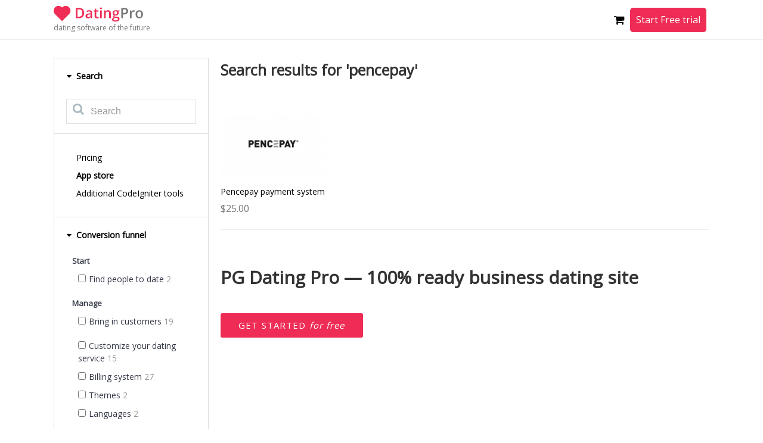

--- FILE ---
content_type: text/html; charset=utf-8
request_url: https://marketplace.datingpro.com/tag/pencepay/
body_size: 13890
content:
<!DOCTYPE html><html
dir="ltr" lang="en" class="webkit chrome chrome131 mac journal-desktop is-guest skin-1 responsive-layout backface product-grid-no-second-image product-list-second-image home-page layout-4 route-common-home oc1 one-column" data-j2v="2.5.0"><head><meta
charset="UTF-8" /><meta
name="viewport" content="width=device-width, initial-scale=1, minimum-scale=1, maximum-scale=4, user-scalable=yes"><meta
name="format-detection" content="telephone=no">
<!--[if IE]><meta
http-equiv="X-UA-Compatible" content="IE=Edge,chrome=1"/><![endif]-->
<!--[if lt IE 9]><script src="//ie7-js.googlecode.com/svn/version/2.1(beta4)/IE9.js"></script><![endif]--><title>Pencepay - Marketplace — PG Dating Pro</title><base
href="https://marketplace.datingpro.com/" /><meta
name="description" content="pencepay - Modules, Add-ons, Templates. Get pencepay for your Dating site. Marketplace — PG Dating Pro" /><meta
property="og:title" content="PG Dating Pro" /><meta
property="og:description" content="Catalogue of ready-made solutions for expanding the functionality of an online dating site..." /><meta
property="og:url" content="https://marketplace.datingpro.com/tag/pencepay/" /><meta
property="og:image" content="https://marketplace.datingpro.com/image/data/og_image/dating/dp_logoheart_1024.png" /><link
rel="apple-touch-icon" sizes="180x180" href="/catalog/view/favicon/dating/apple-touch-icon.png?v=lkdOjkpJ7E"><link
rel="icon" type="image/png" sizes="32x32" href="/catalog/view/favicon/dating/favicon-32x32.png?v=lkdOjkpJ7E"><link
rel="icon" type="image/png" sizes="16x16" href="/catalog/view/favicon/dating/favicon-16x16.png?v=lkdOjkpJ7E"><link
rel="manifest" href="/catalog/view/favicon/dating/manifest.json?v=lkdOjkpJ7E"><link
rel="mask-icon" href="/catalog/view/favicon/dating/safari-pinned-tab.svg?v=lkdOjkpJ7E" color="#ff0000"><link
rel="shortcut icon" href="/catalog/view/favicon/dating/favicon.ico?v=lkdOjkpJ7E"><meta
name="msapplication-config" content="/catalog/view/favicon/dating/browserconfig.xml?v=lkdOjkpJ7E"><meta
name="theme-color" content="#ffffff"><link
href='https://fonts.googleapis.com/css?family=Open+Sans&subset=latin,cyrillic' rel='stylesheet' type='text/css'><link
rel="stylesheet" type="text/css" href="catalog/view/css/custom-global.css" /><link
rel="stylesheet" href="https://marketplace.datingpro.com/journal-cache/_cd29922b420b7b653de821d26829f731.css"/> <script type="text/javascript" src="https://marketplace.datingpro.com/journal-cache/_b0db23c7afae00082490ec36f9f6255e.js"></script> <!--[if (gte IE 6)&(lte IE 8)]><script src="catalog/view/theme/journal2/lib/selectivizr/selectivizr.min.js"></script><![endif]--> <script>Journal.COUNTDOWN={DAYS:"Days",HOURS:"Hours",MINUTES:"Min",SECONDS:"Sec"};</script>  <script>var isFramed=false;try{isFramed=window!=window.top||document!=top.document||self.location!=top.location;}catch(e){isFramed=true;}
if(isFramed){var isWebvisor=false;if(document.referrer.search(/(http|https):\/\/webvisor\.com/)!==false){isWebvisor=true;}
if(!isWebvisor){document.write('<style type="text/css">body {visibility: hidden;}</style>');}
parent.postMessage("market","*");}</script> <style>.async-hide { opacity: 0 !important}</style> <script async src="https://www.googletagmanager.com/gtag/js?id=G-XBGREMVC94"></script> <script>window.dataLayer=window.dataLayer||[];function gtag(){dataLayer.push(arguments);}
gtag('js',new Date());gtag('config','G-XBGREMVC94');</script>  <script type="text/javascript" src="https://cdn.jsdelivr.net/npm/lozad/dist/lozad.min.js"></script> <script src="https://embed.typeform.com/embed.js" type="text/javascript"></script> <script type="text/javascript">function showTypeformPopup(form_id,options){if(!form_id){return false;}
var form_url='https://datingpro.typeform.com/to/'+form_id;if(!options){options={mode:'popup',hideHeaders:true,hideFooter:true,};}
if(typeof window.typeform==='undefined'||typeof window.typeform[form_id]==='undefined'){window.typeform=[];window.typeform[form_id]=window.typeformEmbed.makePopup(form_url,options,);}
window.typeform[form_id].open();}</script> </head><body><div
id="wait-super-filter" style="position: absolute;color: #111;z-index: 999;top: 50%;left: 50%;" class="hide"><i
class="fa fa-5x fa-spinner"></i></div><div
id="product-modal-block"></div><div
id="top-module"><div
class="journal-rotator headline-mode box  bullets- align-center bullets-off" id="journal-headline-rotator-832468256" style="display: none; background-color: rgb(17, 141, 188); background-repeat: repeat; background-position: center top; background-attachment: fixed; "></div> <script>function setCookie(cname,cvalue,exdays){var d=new Date();d.setTime(d.getTime()+(exdays*24*60*60*1000));var expires="expires="+d.toUTCString();document.cookie=cname+"="+cvalue+"; "+expires+"; path=/";}
function getCookie(cname){var name=cname+"=";var ca=document.cookie.split(';');for(var i=0;i<ca.length;i++){var c=ca[i];while(c.charAt(0)==' ')c=c.substring(1);if(c.indexOf(name)==0)return c.substring(name.length,c.length);}
return"";}
function checkCookie(){var user=getCookie("username");if(user!=""){alert("Welcome again "+user);}else{user=prompt("Please enter your name:","");if(user!=""&&user!=null){setCookie("username",user,365);}}}
(function(){var single_quote=parseInt('0',10)<=1;$('#journal-headline-rotator-832468256').show().quovolver({children:'.quote',equalHeight:false,navPosition:single_quote?'':'below',navNum:''?true:false,pauseOnHover:parseInt('1',10)?true:false,autoPlay:!single_quote,autoPlaySpeed:'4000',transitionSpeed:300});})();$(document).ready(function(){$('#rotator-closer').on('click',function(e){e.preventDefault();setCookie('rotator_cookie','1');$('.journal-rotator').slideToggle('slow');})})</script></div>
<header><div
class="journal-links-container"><div
class="container"><div
class="content"><div
class="row"><div
class="xs-100 sm-100 md-100 lg-100 xl-100" style="padding: 10px 0;"><div
class="xs-60 sm-70 md-30 lg-30 xl-20 b-logo journal-top-menu"><div
class="b-logo-with-text">
<a
href="https://www.datingpro.com/">
<img
src="https://marketplace.datingpro.com/image/data/logo/dplogo.png" class="logo-img" title="PG Dating Pro" alt="PG Dating Pro" />
</a>
<a
class="b-logo-text" href="https://www.datingpro.com/">
dating software of the future
</a></div></div><div
class="how_it_works">
<a
class="btn-main-blue secondary" data-toggle="modal" data-target="#howItWorksModal" onclick="try{ga('send','event','marketplace header','How it works button','click');}catch(e){}$('#video_background').trigger('play');">
How it works
</a>
<a
data-target=".request_demo" href="#" data-toggle="modal" class="icon-only">
<span
class="btn-main-blue">Start Free trial</span>
</a></div><div
class="header-right"><div
class="google-translate"><div
id="google_translate_element"></div></div><div
class="compare">
<a
href="https://marketplace.datingpro.com/product/compare/" class="icon-only compare" style="display:none">
<i
class="fa fa-balance-scale fa-lg" aria-hidden="true"></i>
<span
id="compare-total" class="compare-total">
0                                    </span>
</a></div><div
class="cart"><div
id="cart" class="pull-left"><div
class="heading">
<a>
<i
class="fa fa-shopping-cart fa-lg"></i>
<sup
id="cart-total">
<span
style="display: none;"></span>
</sup>
</a></div><div
class="cart-background"></div><div
class="content"><div
class="cart-wrapper"><div
class="empty">
Your cart is empty</div></div></div></div> <script type="text/javascript">$(document).ready(function(){$('#cart-total span').show();window.changeCartStyle=function(){var cartTotalAmount=$('#cart-total span').text();if(cartTotalAmount!=''){$('#cart .heading').find('.fa-shopping-cart').add($('#cart-total')).addClass('not-empty');}else{$('#cart .heading').find('.fa-shopping-cart').add($('#cart-total')).removeClass('not-empty');}
$('#cart-total span').show();$('.cart-background').on('click',function(){$('#cart').removeClass('active');$('body').css('overflow-y','auto');});}
changeCartStyle();});</script> </div><div
class="login-links">
<a
data-target=".request_demo" href="#" data-toggle="modal" class="icon-only">
<span
class="btn-main-blue">Start Free trial</span>
</a></div><div
class="mobile-burger-menu"></div></div></div></div></div></div></div><div
class="block-line"></div><style type="text/css">.modal-1 .modal-header, .modal-1 .modal-footer, .modal-4 .modal-header, .modal-4 .modal-footer {
            border-color:#ebebeb;
        }</style></header><div
class="mobile-menu-background"><div
class="mobile-menu-popup"><div
class="mobile-menu-popup-close">
<svg
width="18" height="17" viewBox="0 0 18 17" fill="none" xmlns="http://www.w3.org/2000/svg">
<path
fill-rule="evenodd" clip-rule="evenodd" d="M1.09958 0.790052C1.518 0.371632 2.19639 0.371631 2.61481 0.790049L9.00008 7.1753L15.3853 0.790099C15.8037 0.37168 16.4821 0.371682 16.9005 0.790101C17.3189 1.20852 17.3189 1.88691 16.9005 2.30533L10.5153 8.69052L16.9005 15.0757C17.3189 15.4941 17.3189 16.1725 16.9005 16.5909C16.4821 17.0094 15.8037 17.0094 15.3853 16.5909L9.00008 10.2057L2.61481 16.591C2.19639 17.0094 1.518 17.0094 1.09958 16.591C0.681161 16.1726 0.681162 15.4942 1.09958 15.0758L7.48485 8.69052L1.09958 2.30528C0.681165 1.88686 0.681164 1.20847 1.09958 0.790052Z" fill="#777777"/>
</svg></div><div
class="google-translate"><div
id="google_translate_element2"></div></div><div
class="journal-search search-mobile"><div
id="search-mobile" class="j-min"><div
class="button-search j-min"><i></i></div>
<input
type="text" name="search" placeholder="Search" value="" autocomplete="off" /></div></div><div
class="mobile-navigation"><div
class="link"><a
href="https://marketplace.datingpro.com/information/pricing/">Pricing</a></div><div
class="link"><a
href="https://marketplace.datingpro.com/" style="font-weight: bold;" >App store</a></div></div><div
class="mobile-categories"><ul
style="table-layout: fixed; display: block;" class="super-menu mobile-menu menu-table"><li
class="drop-down"><ul
style="min-width: 152.567px; display: block; padding-left: 0;"><li
class="xs-100 sm-100 md-100 lg-75 xl-75">
<a
class="pull-left" href="javascript:void;" onclick="$(this).parent().find('.mobile-plus').trigger('click');">
<span
class="parent-category main-menu-text">Conversion funnel</span>
</a>
<span
class="mobile-plus">+</span><ul
style="min-width: 152.567px; display: none;"><li
class="xs-100 sm-100 md-100 lg-75 xl-75">
<a
id="sf-product-category-175" href="https://marketplace.datingpro.com/find-people-to-date/">
<span
class="main-menu-text">Find people to date</span>
<span
class="product-count">2</span>
</a></li><li
class="xs-100 sm-100 md-100 lg-75 xl-75">
<a
id="sf-product-category-178" href="https://marketplace.datingpro.com/bring-in-customers/">
<span
class="main-menu-text">Bring in customers</span>
<span
class="product-count">19</span>
</a></li><li
class="xs-100 sm-100 md-100 lg-75 xl-75">
<a
id="sf-product-category-174" href="https://marketplace.datingpro.com/customize-your-dating-service/">
<span
class="main-menu-text">Customize your dating service</span>
<span
class="product-count">17</span>
</a></li><li
class="xs-100 sm-100 md-100 lg-75 xl-75">
<a
id="sf-product-category-187" href="https://marketplace.datingpro.com/billing-system/">
<span
class="main-menu-text">Billing system</span>
<span
class="product-count">27</span>
</a></li><li
class="xs-100 sm-100 md-100 lg-75 xl-75">
<a
id="sf-product-category-185" href="https://marketplace.datingpro.com/themes/">
<span
class="main-menu-text">Themes</span>
<span
class="product-count">2</span>
</a></li><li
class="xs-100 sm-100 md-100 lg-75 xl-75">
<a
id="sf-product-category-186" href="https://marketplace.datingpro.com/index.php?route=product/category&amp;path=186">
<span
class="main-menu-text">Languages</span>
<span
class="product-count">2</span>
</a></li><li
class="xs-100 sm-100 md-100 lg-75 xl-75">
<a
id="sf-product-category-181" href="https://marketplace.datingpro.com/find-dates/">
<span
class="main-menu-text">Find dates</span>
<span
class="product-count">11</span>
</a></li><li
class="xs-100 sm-100 md-100 lg-75 xl-75">
<a
id="sf-product-category-180" href="https://marketplace.datingpro.com/more-matches/">
<span
class="main-menu-text">More matches</span>
<span
class="product-count">19</span>
</a></li><li
class="xs-100 sm-100 md-100 lg-75 xl-75">
<a
id="sf-product-category-179" href="https://marketplace.datingpro.com/first-messages/">
<span
class="main-menu-text">First messages</span>
<span
class="product-count">24</span>
</a></li><li
class="xs-100 sm-100 md-100 lg-75 xl-75">
<a
id="sf-product-category-176" href="https://marketplace.datingpro.com/communications/">
<span
class="main-menu-text">Communications</span>
<span
class="product-count">10</span>
</a></li></ul></li><li
class="xs-100 sm-100 md-100 lg-75 xl-75">
<a
class="pull-left" href="javascript:void;" onclick="$(this).parent().find('.mobile-plus').trigger('click');">
<span
class="parent-category main-menu-text">Platform</span>
</a>
<span
class="mobile-plus">+</span><ul
style="min-width: 152.567px; display: none;"><li
class="xs-100 sm-100 md-100 lg-75 xl-75">
<a
id="sf-product-category-164" href="https://marketplace.datingpro.com/website/">
<span
class="main-menu-text">Website</span>
<span
class="product-count">139</span>
</a></li><li
class="xs-100 sm-100 md-100 lg-75 xl-75">
<a
id="sf-product-category-165" href="https://marketplace.datingpro.com/android/">
<span
class="main-menu-text">Android</span>
<span
class="product-count">139</span>
</a></li><li
class="xs-100 sm-100 md-100 lg-75 xl-75">
<a
id="sf-product-category-166" href="https://marketplace.datingpro.com/ios/">
<span
class="main-menu-text">IOS</span>
<span
class="product-count">116</span>
</a></li><li
class="xs-100 sm-100 md-100 lg-75 xl-75">
<a
id="sf-product-category-167" href="https://marketplace.datingpro.com/vr/">
<span
class="main-menu-text">VR</span>
<span
class="product-count">135</span>
</a></li></ul></li></ul></li></ul></div><div
class="block-line" style="margin-top: 20px;"></div><div
class="center">
<a
data-target=".request_demo" href="#" data-toggle="modal" class="icon-only">
<span
class="btn-main-blue">Start Free trial</span>
</a></div></div></div> <script type="text/javascript" src="//translate.google.com/translate_a/element.js?cb=googleTranslateElementInit" async defer></script> <script>jQuery(function(){$('.mobile-burger-menu').off('click').on('click',function(){initMobileMenu();});$('.mobile-menu-popup-close').off('click').on('click',function(){initMobileMenu();});$('.mobile-menu-background').off('click').on('click',function(e){if($(e.target).attr('class')==$(this).attr('class')){initMobileMenu();}});$(window).scroll(function(){if($(window).scrollTop()>40){$(".journal-links-container").addClass('sticky-header');}else{$(".journal-links-container").removeClass('sticky-header');}});function initMobileMenu(){if(!$('.mobile-menu-background').is(":hidden")){$('body').css('overflow-y','auto');$('.mobile-menu-background').fadeOut('slow');$('.mobile-menu-popup').animate({opacity:0},'slow');}else{$('body').css('overflow-y','hidden');$('.mobile-menu-background').fadeIn('slow');$('.mobile-menu-popup').animate({opacity:1},'slow');}
$(window).resize(function(){if($(window).width()>760){$('.mobile-menu-background').fadeOut('fast');$('.mobile-menu-popup').animate({opacity:0},'fast');$('body').css('overflow-y','auto');}});}
var block_selector='.journal-search';var element_selector='input[name="search"]';$(block_selector+" "+element_selector).on('focus',function(e){var parent_id='#'+$(this).parent().attr('id');var current_element=parent_id+" "+element_selector;Journal.searchAutoComplete(current_element,parent_id);});});trackChange=null;pageDelayed=4000;Element.prototype._addEventListener=Element.prototype.addEventListener;Element.prototype.addEventListener=function(type,listener,useCapture){reset=false;if(type=='change'){trackChange=listener;reset=true;}
if(useCapture==undefined){useCapture=false;}
this._addEventListener(type,listener,useCapture);if(!this.eventListenerList){this.eventListenerList={};}
if(!this.eventListenerList[type]){this.eventListenerList[type]=[];}
this.eventListenerList[type].push({listener:listener,useCapture:useCapture});if(reset){Element.prototype.addEventListener=Element.prototype._addEventListener;}};function googleTranslateElementInit(){new google.translate.TranslateElement({pageLanguage:'en',autoDisplay:false},'google_translate_element');let first=$('#google_translate_element');let second=$('#google_translate_element2');let nowChanging=false;first.find('.goog-te-gadget').contents()[2].remove();first.find('.goog-te-gadget').contents()[1].remove();setTimeout(function(){select=first.find('select');second.html(first.clone());second.find('select').val(select.val());first.find('select').on('change',function(event){if(nowChanging==false){second.find('select').val($(this).val());}
return true;});second.find('select').on('change',function(event){if(nowChanging){return;}
nowChanging=true;first.find('select').val($(this).val());trackChange();setTimeout(function(){nowChanging=false;},1000);});},pageDelayed);}</script> <div
class="fusion-modal modal fade modal-1 request_demo" aria-hidden="true" aria-labelledby="modal-heading-1" role="dialog" tabindex="-1" style="display: none;"><div
class="modal-dialog modal-sm"><div
class="modal-content fusion-modal-content" style="background-color:#333333"><div
class="modal-header">
<button
class="close" aria-hidden="true" data-dismiss="modal" type="button">×</button><h3 id="modal-heading-1" class="modal-title" aria-hidden="true" data-dismiss="modal" style="color: #fff;">
Welcome to Dating Pro!</h3></div><div
class="modal-body"><div
id="demo-request-main"><div
id="demo-request-form" class="register-advanced" style="display: block;"><style>#demo_register_form .grecaptcha-badge {
                                box-shadow: none !important;
                                -webkit-box-shadow: none !important;
                                -moz-box-shadow: none !important;
                            }
                            #demo_register_form .grecaptcha-logo {
                                display: none !important; 
                            }
                            .privacy-policy-modal {
                                font-size: 14px;
                                color: #777;
                                text-align: center;
                                line-height: 18px;
                                margin-top: 20px;
                            }</style><form
id="demo_register_form" method="post" action=""><div
id="register_type" style="display:none" data-button-gid="get-started"></div>
<input
id="register_email" type="email" placeholder="Your email address" value="" name="email"><div
id="demo_register_block" style="display: none;">
<input
id="register_name" class="demo-request-advanced" type="text" placeholder="Your name" value="" name="name" style="display: inline;"><br>
<input
id="register_phone" class="demo-request-advanced" type="text" placeholder="Your phone for quick tour" value="" name="phone" style="display: inline;">
<select
id="business" name="business"><option
value="">Have you started a business before?</option><option
value="yes">Yes</option><option
value="no">No</option>
</select></div>
<button
id="marketplace-register-btn" class="btn-main green" type="submit"
name="send"
style="display: inline; width: 100%; margin-top: 20px;" data-dismiss="modal">
Get Started <span
class="for-free">for free</span>                            </button><div
class="privacy-policy-modal">By continuing, you agree to the <a
href="https://www.pilotgroup.net/privacy-policy/" target="_blank">Privacy&nbsp;Policy</a></div></form></div></div></div></div></div></div><style type="text/css">header {
        position: sticky;
        top: 0;
    }
    .image-header {
        width: 505px;
        height: 257px;
    }
    .image-header-re {
        width: 607px;
        height: 305px;
    }
    @media (max-width: 675px) {
        .image-header, .image-header-re {
            width: 100%;
            height: initial;
        }
    }
    .header-text-h1 {
       font-size:  46px !important; 
       font-weight: normal; 
       line-height: 60px !important; 
    }
    .header-text-h2 {
       font-size: 24px; 
       font-weight: normal; 
       line-height: 34px;
    }
    .re-header {
        color: white;
    }
     

    .content-rating.hide {
        display: none !important; 
    }
    .how_it_works .journal-links.mobile-trigger-fixed {
        width: auto;
        right: 0;
        left: unset;
    }
    .how_it_works .journal-links.mobile-trigger-fixed .links {
        margin: 0;
    }
    .how_it_works .journal-links.mobile-trigger-fixed .links .btn-main-blue {
        margin: 2px 10px;
        padding: 0 10px;
        line-height: 35px;
    }

    @media (min-width: 767px) {
        .how_it_works .journal-links.mobile-trigger-fixed {
            margin-top: 15px;
        }
    }</style> <script type="text/javascript">jQuery(function(){$('.journal-top-menu:last-child').addClass('main-right-top-menu');$('body').append('<style>@media (min-width: 576px){.modal-dialog-centered { min-height: calc(100% - (1.75rem * 2));}}@media (min-width: 768px){.modal-lg {max-width: 900px;width: 100%;}}</style><div class="modal fade" id="howItWorksModal" tabindex="-1" role="dialog" aria-labelledby="exampleModalLabel" aria-hidden="true"><div class="modal-dialog modal-lg modal-dialog-centered" role="document"> <div class="modal-content"><div class="modal-header"><span style="font-size: 18px;">How it works</span><button type="button" class="close" onclick="$(\'#video_background\').trigger(\'pause\');" data-dismiss="modal" aria-label="Close"><span aria-hidden="true">&times;</span></button> </div> <div class="modal-body" style="padding: 0 !important;"> <video id="video_background" preload="auto" controls playsinline muted style="display: block;width: 100%;"><source src="image/data/Screencast 1.mp4" type="video/mp4"></video></div><div class="modal-footer" style="margin: 0;padding: 0;"><button type="button" data-dismiss="modal" onclick="$(\'#video_background\').trigger(\'pause\');" style="padding: 0 20px; margin: 10px;" class="btn-main-blue">Got it </button></div></div></div></div>');$('#howItWorksModal').on('hide.bs.modal',function(e){$('#video_background').trigger('pause');})
function scrollTopMenu(){if($(document).scrollTop()>0){$('.main-right-top-menu').hide();$('.journal-top-menu:last-child').show();}else{$('.main-right-top-menu').show();$('.journal-top-menu:last-child').hide();}}
$(document).scroll(function(){scrollTopMenu();if($('.journal-menu.pg-main-menu.mobile-trigger-fixed').length>0){$('.how_it_works .journal-links').addClass('mobile-trigger-fixed');}else{$('.how_it_works .journal-links').removeClass('mobile-trigger-fixed');}});scrollTopMenu();$('.content-rating').addClass('hide');jQuery("#livechat").click(function(){try{gtag('event','Livechat',{'event_category':'Формы сайта','event_label':'market'});}catch(e){}});jQuery("#mailto").click(function(e){e.preventDefault();try{gtag('event','Email',{'event_category':'Формы сайта','event_label':'market'});}catch(e){}
window.location='mailto:sales@pilotgroup.eu';});});</script> <div
class="extended-container"><div
id="container" class="j-container"><div
id="notification"></div><div
id="column-left" class="side-column"><div><div
class="side-left"><div
id="journal-super-filter-5" class="journal-sf" data-filters-action="index.php?route=module/journal2_super_filter/filters&amp;module_id=5" data-products-action="index.php?route=module/journal2_super_filter/products&amp;module_id=5" data-route="" data-path="" data-manufacturer="" data-search="" data-tag=""  data-loading-text="Loading..." data-currency-left="$" data-currency-right="" data-currency-decimal="." data-currency-thousand="," data-sort="" data-order="" data-st="E.R."><input
type="hidden" class="sf-page" value="" /><div
class="panel-categories"><div
class="panel-group last" style="border-bottom: none; padding: 10px;"><div
class="panel panel-default"><div
class="panel-heading"><h4 class="panel-title">
<a
data-toggle="collapse" href="#search-field">
<i
class="fa fa-caret-down" aria-hidden="true"></i>
Search                    </a></h4></div><div
id="search-field" class="search-field panel-collapse collapse in"><div
class="panel-body"><div
class="box journal-search"><div
id="search" class="j-min"><div
class="button-search j-min"><i></i></div>
<input
type="text" name="search" placeholder="Search" value="" autocomplete="off" /></div></div></div></div></div></div></div><div
class="box sf-category sf-list sf-multi"><div
class="box-heading">Refine Categories</div><div
class="box-content"><div
class="panel-group" style="border-bottom: 0;"><div
class="panel panel-default"><div
class="panel-heading"><div
class="navigation">
<a
class="link" href="https://marketplace.datingpro.com/information/pricing/">Pricing</a>
<a
class="link" href="https://marketplace.datingpro.com/"  style="font-weight: bold;" >App store</a>
<a
class="link" href="https://github.com/codeigniter-id/awesome-codeigniter" target="_blank">Additional CodeIgniter tools</a></div></div></div></div></div><div
class="box-content"><ul
class=""><div
class="sf-attribute-group panel-group"><div
class="panel panel-default"><div
class="panel-heading"><h4 class="panel-title">
<a
data-toggle="collapse" href="#categories-list-120">
<i
class="fa fa-caret-down" aria-hidden="true"></i>
Conversion funnel                                    </a></h4></div><div
id="categories-list-120" class="categories-list panel-collapse collapse in"><div
class="panel-body"><div
class="box side-category " id="journal-side-category-120"><div
class="box-heading"></div><div
class="box-category"><ul><li
class="subheader"><b>Start</b></li><li
class="checkbox-body"><span
class="subcategory-name" id="sf-product-category-175"><label><input
data-keyword="find-people-to-date" type="checkbox" name="category" value="175"><span>Find people to date</span>&nbsp;<span
class="product-count">2</span></label></span></li><li
class="subheader"><b>Manage</b></li><li
class="checkbox-body"><span
class="subcategory-name" id="sf-product-category-178"><label><input
data-keyword="bring-in-customers" type="checkbox" name="category" value="178"><span>Bring in customers</span>&nbsp;<span
class="product-count">19</span></label></span></li><li
class="subheader"><b></b></li><li
class="checkbox-body"><span
class="subcategory-name" id="sf-product-category-174"><label><input
data-keyword="customize-your-dating-service" type="checkbox" name="category" value="174"><span>Customize your dating service</span>&nbsp;<span
class="product-count">15</span></label></span></li><li
class="checkbox-body"><span
class="subcategory-name" id="sf-product-category-187"><label><input
data-keyword="billing-system" type="checkbox" name="category" value="187"><span>Billing system</span>&nbsp;<span
class="product-count">27</span></label></span></li><li
class="checkbox-body"><span
class="subcategory-name" id="sf-product-category-185"><label><input
data-keyword="themes" type="checkbox" name="category" value="185"><span>Themes</span>&nbsp;<span
class="product-count">2</span></label></span></li><li
class="checkbox-body"><span
class="subcategory-name" id="sf-product-category-186"><label><input
data-keyword="languages" type="checkbox" name="category" value="186"><span>Languages</span>&nbsp;<span
class="product-count">2</span></label></span></li><li
class="subheader"><b></b></li><li
class="checkbox-body"><span
class="subcategory-name" id="sf-product-category-181"><label><input
data-keyword="find-dates" type="checkbox" name="category" value="181"><span>Find dates</span>&nbsp;<span
class="product-count">11</span></label></span></li><li
class="checkbox-body"><span
class="subcategory-name" id="sf-product-category-180"><label><input
data-keyword="more-matches" type="checkbox" name="category" value="180"><span>More matches</span>&nbsp;<span
class="product-count">19</span></label></span></li><li
class="checkbox-body"><span
class="subcategory-name" id="sf-product-category-179"><label><input
data-keyword="first-messages" type="checkbox" name="category" value="179"><span>First messages</span>&nbsp;<span
class="product-count">24</span></label></span></li><li
class="checkbox-body"><span
class="subcategory-name" id="sf-product-category-176"><label><input
data-keyword="communications" type="checkbox" name="category" value="176"><span>Communications</span>&nbsp;<span
class="product-count">10</span></label></span></li></ul></div></div></div></div></div></div><div
class="sf-attribute-group panel-group"><div
class="panel panel-default"><div
class="panel-heading"><h4 class="panel-title">
<a
data-toggle="collapse" href="#categories-list-163">
<i
class="fa fa-caret-down" aria-hidden="true"></i>
Platform                                    </a></h4></div><div
id="categories-list-163" class="categories-list panel-collapse collapse in"><div
class="panel-body"><div
class="box side-category " id="journal-side-category-163"><div
class="box-heading"></div><div
class="box-category"><ul><li
class="checkbox-body"><span
class="subcategory-name" id="sf-product-category-164"><label><input
data-keyword="website" type="checkbox" name="category" value="164"><span>Website</span>&nbsp;<span
class="product-count">139</span></label></span></li><li
class="checkbox-body"><span
class="subcategory-name" id="sf-product-category-165"><label><input
data-keyword="android" type="checkbox" name="category" value="165"><span>Android</span>&nbsp;<span
class="product-count">139</span></label></span></li><li
class="checkbox-body"><span
class="subcategory-name" id="sf-product-category-166"><label><input
data-keyword="ios" type="checkbox" name="category" value="166"><span>IOS</span>&nbsp;<span
class="product-count">116</span></label></span></li><li
class="checkbox-body"><span
class="subcategory-name" id="sf-product-category-167"><label><input
data-keyword="vr" type="checkbox" name="category" value="167"><span>VR</span>&nbsp;<span
class="product-count">135</span></label></span></li></ul></div></div></div></div></div></div></ul></div></div></div> <script>Journal.SuperFilter.init($('#journal-super-filter-5'));</script> </div></div></div><div
id="content"><div
id="super-filter" hidden attr=""></div><div
class="row"><div
class="xs-100 sm-100 md-100 lg-100 xl-100"><div
class="row category-block hide"><p
class="category-text">Every package is a dating site plus mobile apps plus up to 49 extra add-ons from this Marketplace. <a
href="http://www.datingpro.com/dating-software/demo-request/">Try it free for 14 days</a> and upgrade at any time.</p></div><div
class="prod-line hide"></div><div
class="row category-block"><h1 class="xs-100 sm-100 md-100 lg-100 xl-100">
Search results for 'pencepay'</h1><div
class="category-text xs-100 sm-100 md-100 lg-100 xl-100"></div><div
class="product-block"><div
class="product-img">
<a
href="https://marketplace.datingpro.com/conversion-funnel/pencepay-integration/" ><div
class="b-content-div">
<img
class="image-observer lozad"
data-product="Pencepay payment system"
data-tooltip-content="#tooltip_content_371" data-src="https://marketplace.datingpro.com/image/cache/data/Airtable/recyhxZ5mWuwFAEdD/pencepay-logo-235x235.png"  itemprop="image"/><div
class="tooltip_templates"><div
id="tooltip_content_371" data-product="Pencepay payment system">
<img
width="280px" class="lozad" data-src="https://marketplace.datingpro.com/image/cache/data/Airtable/recyhxZ5mWuwFAEdD/pencepay-logo-235x235.png" /><div
style="width: 280px; font-weight: bold;font-size: 16px;margin-top: 5px;">
<a
href="https://marketplace.datingpro.com/conversion-funnel/pencepay-integration/" data-product-id="371">
Pencepay payment system
</a></div><div
class="hide" style="width: 280px;font-size: 14px;color: gray;margin-top: 10px;">
Pencepay optimizes checkout for mobile devices and presents it in a local language and currency</div><div
class="content-price" style="font-size: 16px;width: 280px;margin-top: 5px;font-weight: bold;">
$25.00<div
class="content-rating">
<i
class="fa fa-star" aria-hidden="true" style="color: #ffab00; margin-bottom: 2px;"></i>
<span
style="font-size: 14px;margin-left: 4px;">5.6/10</span></div></div><div
class="cart" style="text-align: center; max-width: 280px;" data-is-checkout="">
<a
class="btn-main-blue detail-btn" style="background: #2392ec;" href="https://marketplace.datingpro.com/conversion-funnel/pencepay-integration/">
View Details
</a>
<input
type="hidden" name="product_id" value="371">
<a
class="btn-main-blue button-cart">
<i
class="fa fa-shopping-cart fa-lg"></i>
Add to Cart                                                            </a></div></div></div></div>
</a></div><div
hidden id="category-id" class="popup">0</div><div
class="content-description">
<a
href="https://marketplace.datingpro.com/conversion-funnel/pencepay-integration/" data-product-id="371">Pencepay payment system  </a></div><div
class="content-short-description hide">
Pencepay optimizes checkout for mobile devices and presents it in a local language and currency</div><div
class="content-price" data-type="default"
data-contact-us="0"
data-price="$25.00"
data-theme-category=""
>
$25.00</div><div
class="content-rating">
<i
class="fa fa-star" aria-hidden="true" style="color: #ffab00; margin-bottom: 2px;"></i>
<span
style="font-size: 14px;margin-left: 4px;">5.6/10</span></div></div></div><div
class="prod-line "></div></div><div
class="xs-100 sm-100 md-100 lg-100 xl-100"><div
class="row"><h2 style="margin: 20px 0px; font-size: 30px; line-height: 40px;">
PG Dating Pro &mdash; 100% ready business dating site</h2><div
class="row" ><div
class="starttoday" style="margin: 20px 0px;"><div
class="b-starttoday-btn">
<span
id=""><a
class="btn-main green" data-target=".request_demo" data-toggle="modal" onclick="jQuery('#register_type').attr('data-button-gid','get-started');" href="#">Get started <span
class="for-free">for free</span></a></span></div></div></div></div></div></div> <script type="text/javascript">function view_all_items(elem){$(elem).parent().prevAll('.hide').removeClass('hide');$(elem).parent().remove();}
function removeCookie(cookie_name,href,hash){document.cookie=cookie_name+'=;expires=Thu, 01 Jan 1970 00:00:01 GMT;path=/';var redirectUrl=excludeRight(href,hash);window.location.href=redirectUrl;}
function excludeRight(left,right){var pos=left.indexOf(right,left.length-right.length)
if(pos===-1)return left;return left.substring(0,pos)}</script> </div></div></div>
<footer
class="boxed-footer"><div
class="bottom-footer fullwidth-bar"><div
id="container"><div
class="row"></div> <script type="text/javascript">$(document).ready(function(){$(function(){$('.header-sales-chat').unbind('click').bind('click',function(e){e.preventDefault();Intercom('showNewMessage');});});});</script> </div></div>
</footer><div
class="scroll-top"></div> <script type="text/javascript" defer src="https://marketplace.datingpro.com/journal-cache/_48c838bf9cb31a75b00142c8accd29fd.js"></script> <script src="catalog/view/theme/journal2/lib/image-observer/init-intersection-observer.min.js"></script> <script>if(typeof imagesObserver=='function'){new imagesObserver();}</script>  <script>var show_login_form=getURLVar('show_login_form');if(show_login_form==1){$('.request_demo').modal('show');}
new Marketplace({siteUrl:'https://marketplace.datingpro.com/',buttonGoogle:'https://marketplace.datingpro.com/social/login/google/',buttonFacebook:'https://marketplace.datingpro.com/social/login/facebook/',storeId:'1',});</script>  <script>(function(w,d,s,h,id){w.roistatProjectId=id;w.roistatHost=h;var p=d.location.protocol=="https:"?"https://":"http://";var u=/^.*roistat_visit=[^;]+(.*)?$/.test(d.cookie)?"/dist/module.js":"/api/site/1.0/"+id+"/init";var js=d.createElement(s);js.async=1;js.src=p+h+u;var js2=d.getElementsByTagName(s)[0];js2.parentNode.insertBefore(js,js2);})(window,document,'script','cloud.roistat.com','984a46288b2556be235e5f8ee94ed028');</script> <style type="text/css">.telegram_dp_link {
        width: 60px;
        display: block;
        position: fixed;
        height: 60px;
        right: 152px;
        bottom: 19px;
        opacity: 1;
        z-index: 999999999999;
        border-radius: 32px;
        background: no-repeat center center;
        background-color: #1da1dd;
        background-size: 55% 55%;
        background-image: url(https://app.blinger.io/images/widget2/telegram.png);
    }
    .whatsapp_dp_link {
        width: 60px;
        display: block;
        position: fixed;
        height: 60px;
        right: 86px;
        bottom: 19px;
        opacity: 1;
        z-index: 999999999999;
        border-radius: 32px;
        background: no-repeat center center;
        background-color: #29b200;
        background-size: 55% 55%;
        background-image: url(https://app.blinger.io/images/widget2/whatsapp.png);
    }
    .telegram_dp_link.left {
        right: 382px;
        bottom: 164px
    }
    .whatsapp_dp_link.left {
        right: 382px;
        bottom: 100px;
    }</style> <script>window.intercomSettings={app_id:"fslaoeto",google_id:google_id,registration_url:window.location.href,"last_ip":"3.21.240.175","target_product":"DP"};(function(){var w=window;var ic=w.Intercom;if(typeof ic==="function"){ic('reattach_activator');ic('update',intercomSettings);}else{var d=document;var i=function(){i.c(arguments)};i.q=[];i.c=function(args){i.q.push(args)};w.Intercom=i;function l(){var s=d.createElement('script');s.type='text/javascript';s.async=true;s.src='https://widget.intercom.io/widget/$app_id';var x=d.getElementsByTagName('script')[0];x.parentNode.insertBefore(s,x);}if(w.attachEvent){w.attachEvent('onload',l);}else{w.addEventListener('load',l,false);}}})();if(typeof window.getCookie==='undefined'){function getCookie(name){var matches=document.cookie.match(new RegExp("(?:^|; )"+name.replace(/([\.$?*|{}\(\)\[\]\\\/\+^])/g,'\\$1')+"=([^;]*)"));return matches?decodeURIComponent(matches[1]):undefined;}}
var marketplace_access_email=getCookie('marketplace_access_email');if(marketplace_access_email&&marketplace_access_email!="undefined"){marketplace_access_email=marketplace_access_email.replace('%40','@');intercomSettings['marketplace_access_email']=marketplace_access_email;if(typeof getCookie('counterOfVisit')=="undefined"||getCookie('counterOfVisit')==""){setCookie('counterOfVisit',1);}else{setCookie('counterOfVisit',(parseInt(getCookie('counterOfVisit'))+1));}
var counter_of_visit=parseInt(getCookie('counterOfVisit'));Intercom('trackEvent','counterOfVisitMarketplaceInt',{count:counter_of_visit});$.ajax({type:'post',data:{},dataType:'json',cache:false,url:'https://marketplace.datingpro.com/request/user/intercom_user_hash/'+marketplace_access_email,success:function(response){intercomSettings['user_hash']=response.hash;intercomSettings['email']=marketplace_access_email;Intercom('update');let exp_id=getCookie('_gaexp');if(exp_id){let re=/GAX1.2./gi;exp_id=exp_id.replace(re,'');let exp_data=exp_id.split('.');let metadata={expId:exp_data[0],expVar:exp_data[2]};intercomSettings['last_exp_id']=exp_data[0];intercomSettings['last_exp_var']=exp_data[2];Intercom('trackEvent','check_in_experiment',metadata);}}});}
var roistat_first_visit=null;var roistat_visit=null;var google_id=null;var cid=null;let load_cookie_roistat_first_visit=setInterval(function(){roistat_first_visit=getCookie('roistat_first_visit');if(typeof Intercom!='undefined'&&typeof roistat_first_visit!='undefined'&&roistat_first_visit){intercomSettings['roistat_first_visit']=roistat_first_visit;Intercom('update');clearInterval(load_cookie_roistat_first_visit);}},300);let load_cookie_roistat_visit=setInterval(function(){roistat_visit=getCookie('roistat_visit');if(typeof Intercom!='undefined'&&typeof roistat_visit!='undefined'&&roistat_visit){intercomSettings['roistat_visit']=roistat_visit;Intercom('update');clearInterval(load_cookie_roistat_visit);}},300);let load_cookie_google_id=setInterval(function(){google_id=getCookie('_ga');if(typeof google_id=='undefined'||!google_id){cid=getCookie('_ga_cid');if(typeof cid!='undefined'&&cid)
google_id='GA1.2.'+cid;}
if(typeof Intercom!='undefined'&&google_id){intercomSettings['google_id']=google_id;Intercom('update');clearInterval(load_cookie_google_id);}},300);let urlParams=new URLSearchParams(window.location.search);let roistat_referrer=urlParams.get('roistat_referrer');let utm_campaign=urlParams.get('utm_campaign');let utm_content=urlParams.get('utm_content');let utm_medium=urlParams.get('utm_medium');let utm_source=urlParams.get('utm_source');let utm_term=urlParams.get('utm_term');if(roistat_referrer){intercomSettings['roistat_referrer']=roistat_referrer;Intercom('update');}
if(utm_campaign){intercomSettings['utm_campaign']=utm_campaign;Intercom('update');}
if(utm_content){intercomSettings['utm_content']=utm_content;Intercom('update');}
if(utm_medium){intercomSettings['utm_medium']=utm_medium;Intercom('update');}
if(utm_source){intercomSettings['utm_source']=utm_source;Intercom('update');}
if(utm_term){intercomSettings['utm_term']=utm_term;Intercom('update');}</script>  <script type="text/javascript">$(document).ready(function(){$(function(){let urlParams=new URLSearchParams(window.location.search);products=urlParams.getAll('products');$('.header-sales-chat').unbind('click').bind('click',function(e){e.preventDefault();Intercom('showNewMessage');});$(document).on('click','[data\\-target=\\.get\\-a\\-free\\-qoute]',function(event){event.preventDefault();try{Intercom('show');}catch(e){}});});});</script>  <script type="text/javascript" >(function(d,w,c){(w[c]=w[c]||[]).push(function(){try{w.yaCounter6359566=new Ya.Metrika({id:6359566,clickmap:true,trackLinks:true,accurateTrackBounce:true,webvisor:true,trackHash:true,ecommerce:"dataLayer"});}catch(e){}});var n=d.getElementsByTagName("script")[0],s=d.createElement("script"),f=function()
{n.parentNode.insertBefore(s,n);};s.type="text/javascript";s.async=true;s.src="https://mc.yandex.ru/metrika/watch.js";if(w.opera=="[object Opera]")
{d.addEventListener("DOMContentLoaded",f,false);}
else
{f();}})(document,window,"yandex_metrika_callbacks");</script> <noscript><div><img
src="https://mc.yandex.ru/watch/6359566" style="position:absolute; left:-9999px;" alt="" /></div></noscript> <script>$(document).ready(function(){const observer=lozad('.lozad',{loaded:function(el){el.classList.add('loaded');}});observer.observe();});</script> <script>$(document).ready(function(){$('.content-rating').addClass('hide');var start=0;var is_logged=parseInt('');var config_store_id=parseInt('1');if(typeof(jQuery.tooltipster)!=='object'){return false;}
window.initFilterTooltipsterEvent=function initFilterTooltipsterEvent(){$(".b-content-div .image-observer, .product-img .content-div").tooltipster({theme:'tooltipster-custom-theme',contentAsHTML:true,interactive:true,delay:[500,10],distance:0,arrow:false,functionPosition:function(instance,helper,position){if(helper.geo.origin.windowOffset.top<100){position.coord.top=20;}else{if((helper.geo.origin.windowOffset.top+position.coord.top+100)>helper.geo.window.size.height){position.coord.top=helper.geo.window.size.height-position.size.height-20;}else{position.coord.top=helper.geo.origin.windowOffset.top-100;}}
position.coord.left=helper.geo.origin.offset.left-((position.size.width-helper.geo.origin.size.width)/2);position.size.height=null;return position;},functionReady:function(instance,helper){start=new Date();},functionAfter:function(instance,helper){var end=new Date();var secondsOpen=Math.floor((end-start)/1000);if(secondsOpen>2){var product_name=$(helper.origin).data('product');try{gtag('event',{'event_category':'Marketplace Add-ons','event_action':'view_popup_time','event_label':product_name,'event_value':secondsOpen+' sec'});}catch(e){}}}});}
initFilterTooltipsterEvent();window.initFilterButtonsEvent=function initFilterButtonsEvent(){$('.detail-btn, .button-talk-to-us, .button-order').off('click').on('click',function(e){e.preventDefault();e.stopPropagation();var action=null;var location=null;if($(this).hasClass('detail-btn')){action='View Details';location=$(this).prop('href');}
if($(this).hasClass('button-talk-to-us')){action='Talk to us';}
if($(this).hasClass('button-order')){action='Talk to us';}
var product=$(this).parents('[data-product]');var product_name=null;if(product.length>0){product_name=product.data('product');}
if(product_name&&action){try{gtag('event',action,{'event_category':'Marketplace Add-ons','event_label':product_name});}catch(e){}}else{return false;}
switch(action){case'View Details':window.location.href=location;break;case'Talk to us':try{Intercom('show');OnlinePBXWebWidget.expand();}catch(e){}
$('.tooltipster-base').hide();break;}});$('.button-cart').off('click').on('click',function(){var button_cart_element=this;var cart_block=$(this).parent('.cart');var is_checkout=cart_block.data('is-checkout');var is_popup_tooltipster=false;if($(this).parents().find('.tooltipster-content').length>0){var is_popup_tooltipster=true;}
if(isNaN(is_logged)&&$('#user-id-block').length>0){is_logged=$('#user-id-block').data('id');}
if(isNaN(is_logged)){$('.request_demo').modal('show');if(typeof(Marketplace)!='undefined'){var properties={callbackFunction:function(data,action,store_id){if(data['customer_id']){is_logged=data['customer_id'];}
footerAddToCart(button_cart_element);}};Marketplace(properties);}
return;}
if(is_checkout=='1'){if(is_popup_tooltipster){var product=$(this).parents('[data-product]');var product_name=null;if(product.length>0){product_name=product.data('product');}
try{if(product_name){gtag('event','Checkout',{'event_category':'Marketplace Add-ons','event_label':product_name});}}catch(e){}}
window.location.href='https://marketplace.datingpro.com/checkout/cart/';return;}
footerAddToCart(button_cart_element);});}
initFilterButtonsEvent();function gaAddToCart(product){try{ga('ec:addProduct',{'id':product['product_id'],'name':product['product_name'],'category':product['product_category'],'brand':product['product_category'],'variant':product['product_category'],'price':product['price'],'quantity':product['quantity']});}catch(e){}
try{gtag('event','add_to_cart',{"transaction_id":product['order_id'],"value":Number(product['price']),"currency":"USD","items":[{"name":product['product_name'],"variant":product['product_category']}]});}catch(e){}}
function footerAddToCart(element){var cart_block=$(element).parent('.cart');var is_checkout=cart_block.data('is-checkout');var is_popup_tooltipster=false;var field=$(element).parent().find('input[type=\'hidden\']');if($(element).parents().find('.tooltipster-content').length>0){var is_popup_tooltipster=true;}
$.ajax({url:'index.php?route=checkout/cart/add',type:'post',data:field,dataType:'json',success:function(json){cart_block.data('is-checkout',1);cart_block.find('.button-cart').addClass('checkout-link').removeClass('button-cart').html('Checkout');$('.success, .warning, .attention, information, .error').remove();if(json['success']){if(typeof(Marketplace)!='undefined'){var properties={callbackFunction:function(){window.location.href='https://marketplace.datingpro.com/checkout/cart/';}};Marketplace(properties);}
try{Journal.showNotification(json['success'],json['image']);}catch(e){}
$('.success').fadeIn('slow');$('#cart-total span').html(json['total']);if(typeof changeCartStyle=='function'){changeCartStyle();}else{window.changeCartStyle=function(){var cartTotalAmount=$('#cart-total span').text();if(cartTotalAmount!=''){$('#cart .heading').find('.fa-shopping-cart').add($('#cart-total')).addClass('not-empty');}else{$('#cart .heading').find('.fa-shopping-cart').add($('#cart-total')).removeClass('not-empty');}
$('#cart-total span').show();$('.cart-background').on('click',function(){$('#cart').removeClass('active');$('body').css('overflow-y','auto');});}
changeCartStyle();}
if(Journal.scrollToTop){}
if(json['redirect']){location=json['redirect'];}
$('#cart').load('index.php?route=module/cart #cart > *');$.ajax({url:'index.php?route=checkout/cart/add_to_cart_request',type:'POST',data:{productName:json['product_name']},});try{if(is_popup_tooltipster){gtag('event','Add to Cart',{'event_category':'Marketplace Add-ons','event_label':json['product_name']});}
gtag('event','Add to Cart',{'event_category':'Добавление в корзину','event_label':json['product_name']});}catch(e){}
try{ga('require','ec');}catch(e){}
gaAddToCart(json);window.dataLayer=window.dataLayer||[];window.dataLayer.push({"ecommerce":{"add":{"products":[{"id":json['product_id'],"name":json['product_name'],"price":json['price'],"brand":json['product_category'],"category":json['product_category'],"quantity":json['quantity']}]}}});}}});}});</script> <script type="text/javascript">_linkedin_partner_id="2851682";window._linkedin_data_partner_ids=window._linkedin_data_partner_ids||[];window._linkedin_data_partner_ids.push(_linkedin_partner_id);</script> <script type="text/javascript">(function(){var s=document.getElementsByTagName("script")[0];var b=document.createElement("script");b.type="text/javascript";b.async=true;b.src="https://snap.licdn.com/li.lms-analytics/insight.min.js";s.parentNode.insertBefore(b,s);})();</script> <noscript>
<img
height="1" width="1" style="display:none;" alt="" src="https://px.ads.linkedin.com/collect/?pid=2851682&fmt=gif" />
</noscript> <script type="text/javascript">function setSMACCookie(cname,cvalue,exdays){var d=new Date();d.setTime(d.getTime()+(exdays*24*60*60*1000));var expires="expires="+d.toUTCString();document.cookie=cname+"="+cvalue+"; "+expires+"; path=/";}
$(document).ajaxSuccess(function(event,xhr,settings){if(settings.url=="index.php?route=checkout/cart/add"){if(xhr.responseText.indexOf("error")<=0){$.ajax({type:'get',url:'index.php?route=ocdevwizard/smart_abandoned_cart/add',dataType:'json',success:function(json){if(json['email_exist']=='1'){var smac_time_delay=setTimeout(function(){getOCwizardModal_smac();},0);if(json['ocdevwizard_smac_cookie']=='1'){clearTimeout(smac_time_delay);}}}});}}});function getOCwizardModal_smac(){$.magnificPopup.open({tLoading:'<img src="catalog/view/theme/default/stylesheet/ocdevwizard/smart_abandoned_cart/loading.svg" alt="" />',items:ocdev_modules,showCloseBtn:false,mainClass:'mfp-smac',gallery:{enabled:true},callbacks:{close:function(){$.ajax({type:'get',url:'index.php?route=ocdevwizard/ocdevwizard_setting/modules',dataType:'json',success:function(json){ocdev_modules.length=0;if(json['smca_status']=='1'){ocdev_modules.push({src:'index.php?route=ocdevwizard/smart_cart',type:'ajax'});}
if(json['smac_status']=='1'){if(json['smart_abandoned_cart']=='1'){ocdev_modules.push({src:'index.php?route=ocdevwizard/smart_abandoned_cart',type:'ajax'});}}}});}}});$('.mfp-bg').css({'background':'url(image/ocdevwizard/smart_abandoned_cart/background/)','opacity':'0.8'});}</script> </body> <script type="text/javascript">var ocdev_modules=[];ocdev_modules.push({src:'index.php?route=ocdevwizard/smart_abandoned_cart',type:'ajax'});</script> </html> <script type="text/javascript">$(document).ready(function(){var redirects=[['#/readiness-crowdfunding-a75-vCrowdfunding','/crowdfunding']]
for(var i=0;i<redirects.length;i++){if(window.location.hash==redirects[i][0]){window.location.replace(redirects[i][1]);}}})</script>

--- FILE ---
content_type: text/css
request_url: https://marketplace.datingpro.com/catalog/view/css/custom-global.css
body_size: 964
content:
.patner-text {
    text-align: center;
    margin-bottom: 25px;
    font-size: 16px;
}

.pg-notify {
	width: 100% !important;
	right: 0 !important;
	top: 0 !important;
	padding: 20px !important;
	background: rgb(33, 150, 243) !important;
	color: #fff !important;
	font-size: 18px !important;
	text-align: center !important;
	box-sizing: border-box;	
}
.pg-notify .ui-pnotify-title {
	display: none !important;
}
.pg-notify .ui-pnotify-text {
	height: auto !important;
	line-height: 1.5;
}
.pg-notify a,
.pg-notify a:hover,
.pg-notify a:active {
	color: #fff !important;
	text-decoration: underline !important;
}
.pg-notify .ui-pnotify-closer,
.pg-notify .ui-pnotify-closer:hover {
	color: #fff !important;
	opacity: 1 !important;
}

/* DPC-4008 */
.onpbxcb__animation__bounce {
    transform:none !important;
    -webkit-transform:none !important;
    -moz-transform:none !important;
    -ms-transform:none !important;
    -o-transform:none !important;
    animation:none !important;
    -webkit-animation:none !important;
    -moz-animation:none !important;
    -ms-animation:none !important;
    -o-animation:none !important;
}

.onpbxcb__button__icon {
    background: url(../../../image/onpbx_button.png) 14px 12px no-repeat !important;
    padding-left: 10000px !important;
}
/* DPC-4008 END */

/* DPC-4003 */
.btn-main.green.btn-pressed,
.btn-main.green.btn-pressed:hover {
    background: #29b43d !important;
    box-shadow: inset 1px 1px 7px rgba(0, 0, 0, 0.42);
    -webkit-box-shadow: inset 1px 1px 7px rgba(0, 0, 0, 0.42);
    -moz-box-shadow: inset 1px 1px 7px rgba(0, 0, 0, 0.42);
    -ms-box-shadow: inset 1px 1px 7px rgba(0, 0, 0, 0.42);
}
/* DPC-4003 END */
/* DPC-4108 */
.b-logo-with-text a {
	display: block;
}
.b-logo-with-text {
        display: inline;
}
.b-logo-with-text img {
        padding-right: 0px !important;
}
.b-logo-marketplace {
        display: inline;
        margin-top: 1px;
}
.b-logo-marketplace .logo-text{
        padding-left: 0px;
}
.b-logo-text {
	font-size: 12px;
	line-height: 19px;
	vertical-align: top;
	color: #777;
        margin-top: -5px;
}

@media (min-width: 376px) {
    .b-logo-with-text {
        float: left;
        margin-right: 26px;
        text-align: left;
    }
    .b-logo-marketplace {
        float: left;
    }
}
/* DPC-4108 END */
/* MISC-4996 */
.no-special {
	float: right;
	text-align: right;
	font-size: 13px;
	color: #111;
}
.special-price {
	font-size: 13px;
	color: #777;
	float: left;
}
.striked {
    text-decoration: line-through;
}   
.pr5 {
    padding-right: 5px;
}
.option-header-wrapper-custom {
    display: block !important; 
}
.option_price_custom {
    display: block; 
    margin-top: 50px;
}
@media (min-width: 981px) {
    .option_price_custom {
        margin-top: 32px;
    }    
}
/* MISC-4996 END */
/* DPC-4631 */
.btn-main .for-free {
    text-transform: lowercase;
    font-style: italic;
}
@media (min-width: 768px) {
  .modal-dialog {
    min-width: 0 !important;
  }
}
/* DPC-4631 END */

--- FILE ---
content_type: text/css
request_url: https://marketplace.datingpro.com/journal-cache/_cd29922b420b7b653de821d26829f731.css
body_size: 104689
content:
.fade{opacity:0;-webkit-transition:opacity 0.15s linear;-o-transition:opacity 0.15s linear;transition:opacity 0.15s linear}.fade.in{opacity:1}.collapse{display:none;visibility:hidden}.collapse.in{display:block;visibility:visible}.collapsing{position:relative;height:0;overflow:hidden;-webkit-transition-property:height,visibility;-o-transition-property:height,visibility;transition-property:height,visibility;-webkit-transition-duration:0.35s;-o-transition-duration:0.35s;transition-duration:0.35s;-webkit-transition-timing-function:ease;-o-transition-timing-function:ease;transition-timing-function:ease}.dropdown-menu{position:absolute;top:100%;left:0;z-index:1000;display:none;float:left;min-width:160px;padding:5px
0;margin:2px
0 0;list-style:none;font-size:14px;text-align:left;background-color:#fff;border:1px
solid #ccc;border:1px
solid rgba(0, 0, 0, 0.15);border-radius:4px;-webkit-box-shadow:0 6px 12px rgba(0, 0, 0, 0.175);box-shadow:0 6px 12px rgba(0,0,0,0.175);-webkit-background-clip:padding-box;background-clip:padding-box}.dropdown-menu>li>a{display:block;padding:3px
20px;clear:both;font-weight:400;line-height:1.428571429;color:#333;white-space:nowrap}.dropdown-menu
*{box-sizing:border-box}.btn{display:inline-block;margin-bottom:0;font-weight:normal;text-align:center;vertical-align:middle;-ms-touch-action:manipulation;touch-action:manipulation;cursor:pointer;background-image:none;border:1px
solid transparent;white-space:nowrap;padding:6px
12px;font-size:14px;line-height:1.42857143;border-radius:4px;-webkit-user-select:none;-moz-user-select:none;-ms-user-select:none;user-select:none;color:white;transition:all 0.2s}.btn
i.fa{color:white}.btn-primary{background-color:#428bca}.btn-danger{background-color:#EA2E49}.btn-danger:hover{color:white}.btn-default{background-color:#a9b8c0}.btn-default:hover,.btn-default:focus,.btn-default.focus,.btn-default:active,.btn-default.active,.open>.dropdown-toggle.btn-default{background-color:#8ca0aa}.timepicker .btn, .picker-switch
.btn{color:#23a1d1;padding:7.5px 12px;font-size:12px;border:1px
solid #ccc;border-radius:4px;box-shadow:inset 0 1px 0 rgba(255, 255, 255, 0.2), 0 1px 2px rgba(0, 0, 0, 0.05)}.picker-switch a:hover{text-decoration:none;color:#fff;background-color:#229ac8;background-image:linear-gradient(to bottom,#23a1d1,#1f90bb);background-repeat:repeat-x}.tooltip{position:absolute;z-index:1070;display:block;visibility:visible;font-family:"Helvetica Neue",Helvetica,Arial,sans-serif;font-size:12px;font-weight:normal;line-height:1.4;opacity:0;filter:alpha(opacity=0);transition:opacity 0.2s}.tooltip.in{opacity:0.9;filter:alpha(opacity=90)}.tooltip.top{margin-top:-3px;padding:5px
0}.tooltip.right{margin-left:3px;padding:0
5px}.tooltip.bottom{margin-top:3px;padding:5px
0}.tooltip.left{margin-left:-3px;padding:0
5px}.tooltip-inner{max-width:200px;padding:3px
8px;color:#fff;text-align:center;text-decoration:none;background-color:#000;border-radius:4px}.tooltip-arrow{position:absolute;width:0;height:0;border-color:transparent;border-style:solid}.tooltip.top .tooltip-arrow{bottom:0;left:50%;margin-left:-5px;border-width:5px 5px 0;border-top-color:#000}.tooltip.top-left .tooltip-arrow{bottom:0;right:5px;margin-bottom:-5px;border-width:5px 5px 0;border-top-color:#000}.tooltip.top-right .tooltip-arrow{bottom:0;left:5px;margin-bottom:-5px;border-width:5px 5px 0;border-top-color:#000}.tooltip.right .tooltip-arrow{top:50%;left:0;margin-top:-5px;border-width:5px 5px 5px 0;border-right-color:#000}.tooltip.left .tooltip-arrow{top:50%;right:0;margin-top:-5px;border-width:5px 0 5px 5px;border-left-color:#000}.tooltip.bottom .tooltip-arrow{top:0;left:50%;margin-left:-5px;border-width:0 5px 5px;border-bottom-color:#000}.tooltip.bottom-left .tooltip-arrow{top:0;right:5px;margin-top:-5px;border-width:0 5px 5px;border-bottom-color:#000}.tooltip.bottom-right .tooltip-arrow{top:0;left:5px;margin-top:-5px;border-width:0 5px 5px;border-bottom-color:#000}.table-condensed>thead>tr>th,.table-condensed>tbody>tr>th,.table-condensed>tfoot>tr>th,.table-condensed>thead>tr>td,.table-condensed>tbody>tr>td,.table-condensed>tfoot>tr>td{padding:5px}.alert-info
i{top:-1px}.help-block{display:block;margin-top:5px;margin-bottom:10px;color:#737373;font-size:12px}.text-danger{color:#a94442}.panel-group{margin-bottom:20px}.panel{margin-bottom:1px;border-radius:2px;box-shadow:0 1px 1px rgba(0, 0, 0, 0.05)}.action-area
.panel{margin-bottom:5px}.panel-body{padding:15px;background-color:white}.panel-heading{padding:10px;background-color:#5F6874;transition:all 0.2s}.panel-heading a:hover{color:#6fb9f9}.panel-title{margin:0;padding:0;font-size:14px;color:white}.panel-title>a{color:inherit}.panel-footer{padding:10px
15px;background-color:#f5f5f5;border-top:1px solid #ddd;border-bottom-right-radius:3px;border-bottom-left-radius:3px}.close{float:right;font-size:21px;font-weight:bold;line-height:1;color:#000;text-shadow:0 1px 0 #fff;opacity:0.2;filter:alpha(opacity=20)}.close:hover,.close:focus{color:#000;text-decoration:none;cursor:pointer;opacity:0.5;filter:alpha(opacity=50)}button.close{padding:0;cursor:pointer;background:transparent;border:0;-webkit-appearance:none}.modal-open{overflow:hidden;margin-right:15px}.modal{display:none;overflow:hidden;position:fixed;top:0;right:0;bottom:0;left:0;z-index:10400;-webkit-overflow-scrolling:touch;outline:0}.modal.fade .modal-dialog{-webkit-transform:translate(0, -25%);-ms-transform:translate(0, -25%);-o-transform:translate(0, -25%);transform:translate(0, -25%);-webkit-transition:-webkit-transform 0.3s ease-out;-o-transition:-o-transform 0.3s ease-out;transition:transform 0.3s ease-out}.modal.in .modal-dialog{-webkit-transform:translate(0, 0);-ms-transform:translate(0, 0);-o-transform:translate(0, 0);transform:translate(0, 0)}.modal-open
.modal{overflow-x:hidden;overflow-y:auto}.modal-dialog{position:relative;width:auto;margin:10px;z-index:104000}.modal-content{position:relative;background-color:#fff;border:1px
solid #999;border:1px
solid rgba(0, 0, 0, 0.2);border-radius:6px;-webkit-box-shadow:0 3px 9px rgba(0, 0, 0, 0.5);box-shadow:0 3px 9px rgba(0,0,0,0.5);-webkit-background-clip:padding-box;background-clip:padding-box;outline:0}.modal-backdrop{position:absolute;top:0;right:0;left:0;background-color:#000;z-index:9999;width:100%;height:200%}.modal-backdrop.fade{opacity:0;filter:alpha(opacity=0)}.modal-backdrop.in{opacity:0.5;filter:alpha(opacity=50)}.modal-header{padding:15px;border-bottom:1px solid #e5e5e5;min-height:16.42857143px}.modal-header
.close{margin-top:-2px}.modal-title{margin:0;line-height:1.42857143}.modal-body{position:relative;padding:15px
!important}.modal-footer{padding:15px;text-align:right;border-top:1px solid #e5e5e5}.modal-footer .btn+.btn{margin-left:5px;margin-bottom:0}.modal-footer .btn-group .btn+.btn{margin-left:-1px}.modal-footer .btn-block+.btn-block{margin-left:0}.modal-scrollbar-measure{position:absolute;top:-9999px;width:50px;height:50px;overflow:scroll}@media (min-width: 768px){.modal-dialog{min-width:600px;margin:30px
auto}.modal-content{-webkit-box-shadow:0 5px 15px rgba(0, 0, 0, 0.5);box-shadow:0 5px 15px rgba(0,0,0,0.5)}.modal-sm{width:300px}}@media (min-width: 992px){.modal-lg{width:900px}}.table-responsive{overflow-x:auto;min-height:0.01%}@media screen and (max-width: 767px){.table-responsive{width:100%;margin-bottom:15px;overflow-y:hidden;-ms-overflow-style:-ms-autohiding-scrollbar}.table-responsive>.table{margin-bottom:0}.table-responsive>.table>thead>tr>th,.table-responsive>.table>tbody>tr>th,.table-responsive>.table>tfoot>tr>th,.table-responsive>.table>thead>tr>td,.table-responsive>.table>tbody>tr>td,.table-responsive>.table>tfoot>tr>td{white-space:nowrap}}.clearfix:before,
.clearfix:after,
.container:before,
.container:after,
.container-fluid:before,
.container-fluid:after,
.row:before,
.row:after,
.form-horizontal .form-group:before,
.form-horizontal .form-group:after,.btn-toolbar:before,.btn-toolbar:after,.btn-group-vertical>.btn-group:before,.btn-group-vertical>.btn-group:after,.nav:before,.nav:after,.navbar:before,.navbar:after,.navbar-header:before,.navbar-header:after,.navbar-collapse:before,.navbar-collapse:after,.pager:before,.pager:after,.panel-body:before,.panel-body:after,.modal-footer:before,.modal-footer:after{content:" ";display:table}.clearfix:after,
.container:after,
.container-fluid:after,
.row:after,
.form-horizontal .form-group:after,.btn-toolbar:after,.btn-group-vertical>.btn-group:after,.nav:after,.navbar:after,.navbar-header:after,.navbar-collapse:after,.pager:after,.panel-body:after,.modal-footer:after{clear:both}@font-face{font-family:'Glyphicons Halflings';src:url("/catalog/view/javascript/bootstrap/fonts/glyphicons-halflings-regular.eot");src:url("/catalog/view/javascript/bootstrap/fonts/glyphicons-halflings-regular.eot?#iefix") format("embedded-opentype"), url("/catalog/view/javascript/bootstrap/fonts/glyphicons-halflings-regular.woff") format("woff"), url("/catalog/view/javascript/bootstrap/fonts/glyphicons-halflings-regular.ttf") format("truetype"), url("/catalog/view/javascript/bootstrap/fonts/glyphicons-halflings-regular.svg#glyphicons_halflingsregular") format("svg")}.glyphicon,.glyphicon:before{position:relative;top:1px;display:inline-block;font-family:'Glyphicons Halflings';font-style:normal;font-weight:normal;line-height:1;-webkit-font-smoothing:antialiased;-moz-osx-font-smoothing:grayscale}.glyphicon-asterisk:before{content:"\2a"}.glyphicon-plus:before{content:"\2b"}.glyphicon-euro:before,.glyphicon-eur:before{content:"\20ac"}.glyphicon-minus:before{content:"\2212"}.glyphicon-cloud:before{content:"\2601"}.glyphicon-envelope:before{content:"\2709"}.glyphicon-pencil:before{content:"\270f"}.glyphicon-glass:before{content:"\e001"}.glyphicon-music:before{content:"\e002"}.glyphicon-search:before{content:"\e003"}.glyphicon-heart:before{content:"\e005"}.glyphicon-star:before{content:"\e006"}.glyphicon-star-empty:before{content:"\e007"}.glyphicon-user:before{content:"\e008"}.glyphicon-film:before{content:"\e009"}.glyphicon-th-large:before{content:"\e010"}.glyphicon-th:before{content:"\e011"}.glyphicon-th-list:before{content:"\e012"}.glyphicon-ok:before{content:"\e013"}.glyphicon-remove:before{content:"\e014"}.glyphicon-zoom-in:before{content:"\e015"}.glyphicon-zoom-out:before{content:"\e016"}.glyphicon-off:before{content:"\e017"}.glyphicon-signal:before{content:"\e018"}.glyphicon-cog:before{content:"\e019"}.glyphicon-trash:before{content:"\e020"}.glyphicon-home:before{content:"\e021"}.glyphicon-file:before{content:"\e022"}.glyphicon-time:before{content:"\e023"}.glyphicon-road:before{content:"\e024"}.glyphicon-download-alt:before{content:"\e025"}.glyphicon-download:before{content:"\e026"}.glyphicon-upload:before{content:"\e027"}.glyphicon-inbox:before{content:"\e028"}.glyphicon-play-circle:before{content:"\e029"}.glyphicon-repeat:before{content:"\e030"}.glyphicon-refresh:before{content:"\e031"}.glyphicon-list-alt:before{content:"\e032"}.glyphicon-lock:before{content:"\e033"}.glyphicon-flag:before{content:"\e034"}.glyphicon-headphones:before{content:"\e035"}.glyphicon-volume-off:before{content:"\e036"}.glyphicon-volume-down:before{content:"\e037"}.glyphicon-volume-up:before{content:"\e038"}.glyphicon-qrcode:before{content:"\e039"}.glyphicon-barcode:before{content:"\e040"}.glyphicon-tag:before{content:"\e041"}.glyphicon-tags:before{content:"\e042"}.glyphicon-book:before{content:"\e043"}.glyphicon-bookmark:before{content:"\e044"}.glyphicon-print:before{content:"\e045"}.glyphicon-camera:before{content:"\e046"}.glyphicon-font:before{content:"\e047"}.glyphicon-bold:before{content:"\e048"}.glyphicon-italic:before{content:"\e049"}.glyphicon-text-height:before{content:"\e050"}.glyphicon-text-width:before{content:"\e051"}.glyphicon-align-left:before{content:"\e052"}.glyphicon-align-center:before{content:"\e053"}.glyphicon-align-right:before{content:"\e054"}.glyphicon-align-justify:before{content:"\e055"}.glyphicon-list:before{content:"\e056"}.glyphicon-indent-left:before{content:"\e057"}.glyphicon-indent-right:before{content:"\e058"}.glyphicon-facetime-video:before{content:"\e059"}.glyphicon-picture:before{content:"\e060"}.glyphicon-map-marker:before{content:"\e062"}.glyphicon-adjust:before{content:"\e063"}.glyphicon-tint:before{content:"\e064"}.glyphicon-edit:before{content:"\e065"}.glyphicon-share:before{content:"\e066"}.glyphicon-check:before{content:"\e067"}.glyphicon-move:before{content:"\e068"}.glyphicon-step-backward:before{content:"\e069"}.glyphicon-fast-backward:before{content:"\e070"}.glyphicon-backward:before{content:"\e071"}.glyphicon-play:before{content:"\e072"}.glyphicon-pause:before{content:"\e073"}.glyphicon-stop:before{content:"\e074"}.glyphicon-forward:before{content:"\e075"}.glyphicon-fast-forward:before{content:"\e076"}.glyphicon-step-forward:before{content:"\e077"}.glyphicon-eject:before{content:"\e078"}.glyphicon-chevron-left:before{content:"\e079"}.glyphicon-chevron-right:before{content:"\e080"}.glyphicon-plus-sign:before{content:"\e081"}.glyphicon-minus-sign:before{content:"\e082"}.glyphicon-remove-sign:before{content:"\e083"}.glyphicon-ok-sign:before{content:"\e084"}.glyphicon-question-sign:before{content:"\e085"}.glyphicon-info-sign:before{content:"\e086"}.glyphicon-screenshot:before{content:"\e087"}.glyphicon-remove-circle:before{content:"\e088"}.glyphicon-ok-circle:before{content:"\e089"}.glyphicon-ban-circle:before{content:"\e090"}.glyphicon-arrow-left:before{content:"\e091"}.glyphicon-arrow-right:before{content:"\e092"}.glyphicon-arrow-up:before{content:"\e093"}.glyphicon-arrow-down:before{content:"\e094"}.glyphicon-share-alt:before{content:"\e095"}.glyphicon-resize-full:before{content:"\e096"}.glyphicon-resize-small:before{content:"\e097"}.glyphicon-exclamation-sign:before{content:"\e101"}.glyphicon-gift:before{content:"\e102"}.glyphicon-leaf:before{content:"\e103"}.glyphicon-fire:before{content:"\e104"}.glyphicon-eye-open:before{content:"\e105"}.glyphicon-eye-close:before{content:"\e106"}.glyphicon-warning-sign:before{content:"\e107"}.glyphicon-plane:before{content:"\e108"}.glyphicon-calendar:before{content:"\e109"}.glyphicon-random:before{content:"\e110"}.glyphicon-comment:before{content:"\e111"}.glyphicon-magnet:before{content:"\e112"}.glyphicon-chevron-up:before{content:"\e113"}.glyphicon-chevron-down:before{content:"\e114"}.glyphicon-retweet:before{content:"\e115"}.glyphicon-shopping-cart:before{content:"\e116"}.glyphicon-folder-close:before{content:"\e117"}.glyphicon-folder-open:before{content:"\e118"}.glyphicon-resize-vertical:before{content:"\e119"}.glyphicon-resize-horizontal:before{content:"\e120"}.glyphicon-hdd:before{content:"\e121"}.glyphicon-bullhorn:before{content:"\e122"}.glyphicon-bell:before{content:"\e123"}.glyphicon-certificate:before{content:"\e124"}.glyphicon-thumbs-up:before{content:"\e125"}.glyphicon-thumbs-down:before{content:"\e126"}.glyphicon-hand-right:before{content:"\e127"}.glyphicon-hand-left:before{content:"\e128"}.glyphicon-hand-up:before{content:"\e129"}.glyphicon-hand-down:before{content:"\e130"}.glyphicon-circle-arrow-right:before{content:"\e131"}.glyphicon-circle-arrow-left:before{content:"\e132"}.glyphicon-circle-arrow-up:before{content:"\e133"}.glyphicon-circle-arrow-down:before{content:"\e134"}.glyphicon-globe:before{content:"\e135"}.glyphicon-wrench:before{content:"\e136"}.glyphicon-tasks:before{content:"\e137"}.glyphicon-filter:before{content:"\e138"}.glyphicon-briefcase:before{content:"\e139"}.glyphicon-fullscreen:before{content:"\e140"}.glyphicon-dashboard:before{content:"\e141"}.glyphicon-paperclip:before{content:"\e142"}.glyphicon-heart-empty:before{content:"\e143"}.glyphicon-link:before{content:"\e144"}.glyphicon-phone:before{content:"\e145"}.glyphicon-pushpin:before{content:"\e146"}.glyphicon-usd:before{content:"\e148"}.glyphicon-gbp:before{content:"\e149"}.glyphicon-sort:before{content:"\e150"}.glyphicon-sort-by-alphabet:before{content:"\e151"}.glyphicon-sort-by-alphabet-alt:before{content:"\e152"}.glyphicon-sort-by-order:before{content:"\e153"}.glyphicon-sort-by-order-alt:before{content:"\e154"}.glyphicon-sort-by-attributes:before{content:"\e155"}.glyphicon-sort-by-attributes-alt:before{content:"\e156"}.glyphicon-unchecked:before{content:"\e157"}.glyphicon-expand:before{content:"\e158"}.glyphicon-collapse-down:before{content:"\e159"}.glyphicon-collapse-up:before{content:"\e160"}.glyphicon-log-in:before{content:"\e161"}.glyphicon-flash:before{content:"\e162"}.glyphicon-log-out:before{content:"\e163"}.glyphicon-new-window:before{content:"\e164"}.glyphicon-record:before{content:"\e165"}.glyphicon-save:before{content:"\e166"}.glyphicon-open:before{content:"\e167"}.glyphicon-saved:before{content:"\e168"}.glyphicon-import:before{content:"\e169"}.glyphicon-export:before{content:"\e170"}.glyphicon-send:before{content:"\e171"}.glyphicon-floppy-disk:before{content:"\e172"}.glyphicon-floppy-saved:before{content:"\e173"}.glyphicon-floppy-remove:before{content:"\e174"}.glyphicon-floppy-save:before{content:"\e175"}.glyphicon-floppy-open:before{content:"\e176"}.glyphicon-credit-card:before{content:"\e177"}.glyphicon-transfer:before{content:"\e178"}.glyphicon-cutlery:before{content:"\e179"}.glyphicon-header:before{content:"\e180"}.glyphicon-compressed:before{content:"\e181"}.glyphicon-earphone:before{content:"\e182"}.glyphicon-phone-alt:before{content:"\e183"}.glyphicon-tower:before{content:"\e184"}.glyphicon-stats:before{content:"\e185"}.glyphicon-sd-video:before{content:"\e186"}.glyphicon-hd-video:before{content:"\e187"}.glyphicon-subtitles:before{content:"\e188"}.glyphicon-sound-stereo:before{content:"\e189"}.glyphicon-sound-dolby:before{content:"\e190"}.glyphicon-sound-5-1:before{content:"\e191"}.glyphicon-sound-6-1:before{content:"\e192"}.glyphicon-sound-7-1:before{content:"\e193"}.glyphicon-copyright-mark:before{content:"\e194"}.glyphicon-registration-mark:before{content:"\e195"}.glyphicon-cloud-download:before{content:"\e197"}.glyphicon-cloud-upload:before{content:"\e198"}.glyphicon-tree-conifer:before{content:"\e199"}.glyphicon-tree-deciduous:before{content:"\e200"}.sr-only{position:absolute;width:1px;height:1px;margin:-1px;padding:0;overflow:hidden;clip:rect(0,0,0,0);border:0}.sr-only-focusable:active,.sr-only-focusable:focus{position:static;width:auto;height:auto;margin:0;overflow:visible;clip:auto}[role="button"]{cursor:pointer}@-webkit-keyframes progress-bar-stripes{from{background-position:40px 0}to{background-position:0 0}}@-o-keyframes progress-bar-stripes{from{background-position:40px 0}to{background-position:0 0}}@keyframes progress-bar-stripes{from{background-position:40px 0}to{background-position:0 0}}.progress{overflow:hidden;height:20px;margin-bottom:20px;background-color:#f5f5f5;border-radius:4px;-webkit-box-shadow:inset 0 1px 2px rgba(0, 0, 0, 0.1);box-shadow:inset 0 1px 2px rgba(0,0,0,0.1)}.progress-bar{float:left;width:0%;height:100%;font-size:12px;line-height:20px;color:#fff;text-align:center;background-color:#337ab7;-webkit-box-shadow:inset 0 -1px 0 rgba(0, 0, 0, 0.15);box-shadow:inset 0 -1px 0 rgba(0, 0, 0, 0.15);-webkit-transition:width 0.6s ease;-o-transition:width 0.6s ease;transition:width 0.6s ease}.progress-striped .progress-bar,.progress-bar-striped{background-image:-webkit-linear-gradient(45deg, rgba(255, 255, 255, 0.15) 25%, transparent 25%, transparent 50%, rgba(255, 255, 255, 0.15) 50%, rgba(255, 255, 255, 0.15) 75%, transparent 75%, transparent);background-image:-o-linear-gradient(45deg, rgba(255, 255, 255, 0.15) 25%, transparent 25%, transparent 50%, rgba(255, 255, 255, 0.15) 50%, rgba(255, 255, 255, 0.15) 75%, transparent 75%, transparent);background-image:linear-gradient(45deg, rgba(255, 255, 255, 0.15) 25%, transparent 25%, transparent 50%, rgba(255, 255, 255, 0.15) 50%, rgba(255, 255, 255, 0.15) 75%, transparent 75%, transparent);-webkit-background-size:40px 40px;background-size:40px 40px}.progress.active .progress-bar,.progress-bar.active{-webkit-animation:progress-bar-stripes 2s linear infinite;-o-animation:progress-bar-stripes 2s linear infinite;animation:progress-bar-stripes 2s linear infinite}.progress-bar-success{background-color:#5cb85c}.progress-striped .progress-bar-success{background-image:-webkit-linear-gradient(45deg, rgba(255, 255, 255, 0.15) 25%, transparent 25%, transparent 50%, rgba(255, 255, 255, 0.15) 50%, rgba(255, 255, 255, 0.15) 75%, transparent 75%, transparent);background-image:-o-linear-gradient(45deg, rgba(255, 255, 255, 0.15) 25%, transparent 25%, transparent 50%, rgba(255, 255, 255, 0.15) 50%, rgba(255, 255, 255, 0.15) 75%, transparent 75%, transparent);background-image:linear-gradient(45deg, rgba(255, 255, 255, 0.15) 25%, transparent 25%, transparent 50%, rgba(255, 255, 255, 0.15) 50%, rgba(255, 255, 255, 0.15) 75%, transparent 75%,transparent)}.progress-bar-info{background-color:#5bc0de}.progress-striped .progress-bar-info{background-image:-webkit-linear-gradient(45deg, rgba(255, 255, 255, 0.15) 25%, transparent 25%, transparent 50%, rgba(255, 255, 255, 0.15) 50%, rgba(255, 255, 255, 0.15) 75%, transparent 75%, transparent);background-image:-o-linear-gradient(45deg, rgba(255, 255, 255, 0.15) 25%, transparent 25%, transparent 50%, rgba(255, 255, 255, 0.15) 50%, rgba(255, 255, 255, 0.15) 75%, transparent 75%, transparent);background-image:linear-gradient(45deg, rgba(255, 255, 255, 0.15) 25%, transparent 25%, transparent 50%, rgba(255, 255, 255, 0.15) 50%, rgba(255, 255, 255, 0.15) 75%, transparent 75%,transparent)}.progress-bar-warning{background-color:#f0ad4e}.progress-striped .progress-bar-warning{background-image:-webkit-linear-gradient(45deg, rgba(255, 255, 255, 0.15) 25%, transparent 25%, transparent 50%, rgba(255, 255, 255, 0.15) 50%, rgba(255, 255, 255, 0.15) 75%, transparent 75%, transparent);background-image:-o-linear-gradient(45deg, rgba(255, 255, 255, 0.15) 25%, transparent 25%, transparent 50%, rgba(255, 255, 255, 0.15) 50%, rgba(255, 255, 255, 0.15) 75%, transparent 75%, transparent);background-image:linear-gradient(45deg, rgba(255, 255, 255, 0.15) 25%, transparent 25%, transparent 50%, rgba(255, 255, 255, 0.15) 50%, rgba(255, 255, 255, 0.15) 75%, transparent 75%,transparent)}.progress-bar-danger{background-color:#d9534f}.progress-striped .progress-bar-danger{background-image:-webkit-linear-gradient(45deg, rgba(255, 255, 255, 0.15) 25%, transparent 25%, transparent 50%, rgba(255, 255, 255, 0.15) 50%, rgba(255, 255, 255, 0.15) 75%, transparent 75%, transparent);background-image:-o-linear-gradient(45deg, rgba(255, 255, 255, 0.15) 25%, transparent 25%, transparent 50%, rgba(255, 255, 255, 0.15) 50%, rgba(255, 255, 255, 0.15) 75%, transparent 75%, transparent);background-image:linear-gradient(45deg, rgba(255, 255, 255, 0.15) 25%, transparent 25%, transparent 50%, rgba(255, 255, 255, 0.15) 50%, rgba(255, 255, 255, 0.15) 75%, transparent 75%, transparent)}.ui-helper-hidden{display:none}.ui-helper-hidden-accessible{position:absolute !important;clip:rect(1px 1px 1px 1px);clip:rect(1px,1px,1px,1px)}.ui-helper-reset{margin:0;padding:0;border:0;outline:0;line-height:1.3;text-decoration:none;font-size:100%;list-style:none}.ui-helper-clearfix:after{content:".";display:block;height:0;clear:both;visibility:hidden}.ui-helper-clearfix{display:inline-block}/*\*/* html .ui-helper-clearfix{height:1%}.ui-helper-clearfix{display:block}/**/.ui-helper-zfix{width:100%;height:100%;top:0;left:0;position:absolute;opacity:0;filter:Alpha(Opacity=0)}.ui-state-disabled{cursor:default !important}.ui-icon{display:block;text-indent:-99999px;overflow:hidden;background-repeat:no-repeat}.ui-widget-overlay{position:absolute;top:0;left:0;width:100%;height:100%}.ui-widget{font-family:Trebuchet MS,Tahoma,Verdana,Arial,sans-serif;font-size:1.1em}.ui-widget .ui-widget{font-size:1em}.ui-widget input, .ui-widget select, .ui-widget textarea, .ui-widget
button{font-family:Trebuchet MS,Tahoma,Verdana,Arial,sans-serif;font-size:1em}.ui-widget-content{border:1px
solid #ddd;background:#eee url(/catalog/view/javascript/jquery/ui/themes/ui-lightness/images/ui-bg_highlight-soft_100_eeeeee_1x100.png) 50% top repeat-x;color:#333}.ui-widget-content
a{color:#333}.ui-widget-header{border:1px
solid #e78f08;background:#f6a828 url(/catalog/view/javascript/jquery/ui/themes/ui-lightness/images/ui-bg_gloss-wave_35_f6a828_500x100.png) 50% 50% repeat-x;color:#fff;font-weight:bold}.ui-widget-header
a{color:#fff}.ui-state-default, .ui-widget-content .ui-state-default, .ui-widget-header .ui-state-default{border:1px
solid #ccc;background:#f6f6f6 url(/catalog/view/javascript/jquery/ui/themes/ui-lightness/images/ui-bg_glass_100_f6f6f6_1x400.png) 50% 50% repeat-x;font-weight:bold;color:#1c94c4}.ui-state-default a, .ui-state-default a:link, .ui-state-default a:visited{color:#1c94c4;text-decoration:none}.ui-state-hover, .ui-widget-content .ui-state-hover, .ui-widget-header .ui-state-hover, .ui-state-focus, .ui-widget-content .ui-state-focus, .ui-widget-header .ui-state-focus{border:1px
solid #fbcb09;background:#fdf5ce url(/catalog/view/javascript/jquery/ui/themes/ui-lightness/images/ui-bg_glass_100_fdf5ce_1x400.png) 50% 50% repeat-x;font-weight:bold;color:#c77405}.ui-state-hover a, .ui-state-hover a:hover{color:#c77405;text-decoration:none}.ui-state-active, .ui-widget-content .ui-state-active, .ui-widget-header .ui-state-active{border:1px
solid #fbd850;background:#fff url(/catalog/view/javascript/jquery/ui/themes/ui-lightness/images/ui-bg_glass_65_ffffff_1x400.png) 50% 50% repeat-x;font-weight:bold;color:#eb8f00}.ui-state-active a, .ui-state-active a:link, .ui-state-active a:visited{color:#eb8f00;text-decoration:none}.ui-widget :active{outline:none}.ui-state-highlight, .ui-widget-content .ui-state-highlight, .ui-widget-header .ui-state-highlight{border:1px
solid #fed22f;background:#ffe45c url(/catalog/view/javascript/jquery/ui/themes/ui-lightness/images/ui-bg_highlight-soft_75_ffe45c_1x100.png) 50% top repeat-x;color:#363636}.ui-state-highlight a, .ui-widget-content .ui-state-highlight a,.ui-widget-header .ui-state-highlight
a{color:#363636}.ui-state-error, .ui-widget-content .ui-state-error, .ui-widget-header .ui-state-error{border:1px
solid #cd0a0a;background:#b81900 url(/catalog/view/javascript/jquery/ui/themes/ui-lightness/images/ui-bg_diagonals-thick_18_b81900_40x40.png) 50% 50% repeat;color:#fff}.ui-state-error a, .ui-widget-content .ui-state-error a, .ui-widget-header .ui-state-error
a{color:#fff}.ui-state-error-text, .ui-widget-content .ui-state-error-text, .ui-widget-header .ui-state-error-text{color:#fff}.ui-priority-primary, .ui-widget-content .ui-priority-primary, .ui-widget-header .ui-priority-primary{font-weight:bold}.ui-priority-secondary, .ui-widget-content .ui-priority-secondary,  .ui-widget-header .ui-priority-secondary{opacity: .7;filter:Alpha(Opacity=70);font-weight:normal}.ui-state-disabled, .ui-widget-content .ui-state-disabled, .ui-widget-header .ui-state-disabled{opacity: .35;filter:Alpha(Opacity=35);background-image:none}.ui-icon{width:16px;height:16px;background-image:url(/catalog/view/javascript/jquery/ui/themes/ui-lightness/images/ui-icons_222222_256x240.png)}.ui-widget-content .ui-icon{background-image:url(/catalog/view/javascript/jquery/ui/themes/ui-lightness/images/ui-icons_222222_256x240.png)}.ui-widget-header .ui-icon{background-image:url(/catalog/view/javascript/jquery/ui/themes/ui-lightness/images/ui-icons_ffffff_256x240.png)}.ui-state-default .ui-icon{background-image:url(/catalog/view/javascript/jquery/ui/themes/ui-lightness/images/ui-icons_ef8c08_256x240.png)}.ui-state-hover .ui-icon, .ui-state-focus .ui-icon{background-image:url(/catalog/view/javascript/jquery/ui/themes/ui-lightness/images/ui-icons_ef8c08_256x240.png)}.ui-state-active .ui-icon{background-image:url(/catalog/view/javascript/jquery/ui/themes/ui-lightness/images/ui-icons_ef8c08_256x240.png)}.ui-state-highlight .ui-icon{background-image:url(/catalog/view/javascript/jquery/ui/themes/ui-lightness/images/ui-icons_228ef1_256x240.png)}.ui-state-error .ui-icon, .ui-state-error-text .ui-icon{background-image:url(/catalog/view/javascript/jquery/ui/themes/ui-lightness/images/ui-icons_ffd27a_256x240.png)}.ui-icon-carat-1-n{background-position:0 0}.ui-icon-carat-1-ne{background-position:-16px 0}.ui-icon-carat-1-e{background-position:-32px 0}.ui-icon-carat-1-se{background-position:-48px 0}.ui-icon-carat-1-s{background-position:-64px 0}.ui-icon-carat-1-sw{background-position:-80px 0}.ui-icon-carat-1-w{background-position:-96px 0}.ui-icon-carat-1-nw{background-position:-112px 0}.ui-icon-carat-2-n-s{background-position:-128px 0}.ui-icon-carat-2-e-w{background-position:-144px 0}.ui-icon-triangle-1-n{background-position:0 -16px}.ui-icon-triangle-1-ne{background-position:-16px -16px}.ui-icon-triangle-1-e{background-position:-32px -16px}.ui-icon-triangle-1-se{background-position:-48px -16px}.ui-icon-triangle-1-s{background-position:-64px -16px}.ui-icon-triangle-1-sw{background-position:-80px -16px}.ui-icon-triangle-1-w{background-position:-96px -16px}.ui-icon-triangle-1-nw{background-position:-112px -16px}.ui-icon-triangle-2-n-s{background-position:-128px -16px}.ui-icon-triangle-2-e-w{background-position:-144px -16px}.ui-icon-arrow-1-n{background-position:0 -32px}.ui-icon-arrow-1-ne{background-position:-16px -32px}.ui-icon-arrow-1-e{background-position:-32px -32px}.ui-icon-arrow-1-se{background-position:-48px -32px}.ui-icon-arrow-1-s{background-position:-64px -32px}.ui-icon-arrow-1-sw{background-position:-80px -32px}.ui-icon-arrow-1-w{background-position:-96px -32px}.ui-icon-arrow-1-nw{background-position:-112px -32px}.ui-icon-arrow-2-n-s{background-position:-128px -32px}.ui-icon-arrow-2-ne-sw{background-position:-144px -32px}.ui-icon-arrow-2-e-w{background-position:-160px -32px}.ui-icon-arrow-2-se-nw{background-position:-176px -32px}.ui-icon-arrowstop-1-n{background-position:-192px -32px}.ui-icon-arrowstop-1-e{background-position:-208px -32px}.ui-icon-arrowstop-1-s{background-position:-224px -32px}.ui-icon-arrowstop-1-w{background-position:-240px -32px}.ui-icon-arrowthick-1-n{background-position:0 -48px}.ui-icon-arrowthick-1-ne{background-position:-16px -48px}.ui-icon-arrowthick-1-e{background-position:-32px -48px}.ui-icon-arrowthick-1-se{background-position:-48px -48px}.ui-icon-arrowthick-1-s{background-position:-64px -48px}.ui-icon-arrowthick-1-sw{background-position:-80px -48px}.ui-icon-arrowthick-1-w{background-position:-96px -48px}.ui-icon-arrowthick-1-nw{background-position:-112px -48px}.ui-icon-arrowthick-2-n-s{background-position:-128px -48px}.ui-icon-arrowthick-2-ne-sw{background-position:-144px -48px}.ui-icon-arrowthick-2-e-w{background-position:-160px -48px}.ui-icon-arrowthick-2-se-nw{background-position:-176px -48px}.ui-icon-arrowthickstop-1-n{background-position:-192px -48px}.ui-icon-arrowthickstop-1-e{background-position:-208px -48px}.ui-icon-arrowthickstop-1-s{background-position:-224px -48px}.ui-icon-arrowthickstop-1-w{background-position:-240px -48px}.ui-icon-arrowreturnthick-1-w{background-position:0 -64px}.ui-icon-arrowreturnthick-1-n{background-position:-16px -64px}.ui-icon-arrowreturnthick-1-e{background-position:-32px -64px}.ui-icon-arrowreturnthick-1-s{background-position:-48px -64px}.ui-icon-arrowreturn-1-w{background-position:-64px -64px}.ui-icon-arrowreturn-1-n{background-position:-80px -64px}.ui-icon-arrowreturn-1-e{background-position:-96px -64px}.ui-icon-arrowreturn-1-s{background-position:-112px -64px}.ui-icon-arrowrefresh-1-w{background-position:-128px -64px}.ui-icon-arrowrefresh-1-n{background-position:-144px -64px}.ui-icon-arrowrefresh-1-e{background-position:-160px -64px}.ui-icon-arrowrefresh-1-s{background-position:-176px -64px}.ui-icon-arrow-4{background-position:0 -80px}.ui-icon-arrow-4-diag{background-position:-16px -80px}.ui-icon-extlink{background-position:-32px -80px}.ui-icon-newwin{background-position:-48px -80px}.ui-icon-refresh{background-position:-64px -80px}.ui-icon-shuffle{background-position:-80px -80px}.ui-icon-transfer-e-w{background-position:-96px -80px}.ui-icon-transferthick-e-w{background-position:-112px -80px}.ui-icon-folder-collapsed{background-position:0 -96px}.ui-icon-folder-open{background-position:-16px -96px}.ui-icon-document{background-position:-32px -96px}.ui-icon-document-b{background-position:-48px -96px}.ui-icon-note{background-position:-64px -96px}.ui-icon-mail-closed{background-position:-80px -96px}.ui-icon-mail-open{background-position:-96px -96px}.ui-icon-suitcase{background-position:-112px -96px}.ui-icon-comment{background-position:-128px -96px}.ui-icon-person{background-position:-144px -96px}.ui-icon-print{background-position:-160px -96px}.ui-icon-trash{background-position:-176px -96px}.ui-icon-locked{background-position:-192px -96px}.ui-icon-unlocked{background-position:-208px -96px}.ui-icon-bookmark{background-position:-224px -96px}.ui-icon-tag{background-position:-240px -96px}.ui-icon-home{background-position:0 -112px}.ui-icon-flag{background-position:-16px -112px}.ui-icon-calendar{background-position:-32px -112px}.ui-icon-cart{background-position:-48px -112px}.ui-icon-pencil{background-position:-64px -112px}.ui-icon-clock{background-position:-80px -112px}.ui-icon-disk{background-position:-96px -112px}.ui-icon-calculator{background-position:-112px -112px}.ui-icon-zoomin{background-position:-128px -112px}.ui-icon-zoomout{background-position:-144px -112px}.ui-icon-search{background-position:-160px -112px}.ui-icon-wrench{background-position:-176px -112px}.ui-icon-gear{background-position:-192px -112px}.ui-icon-heart{background-position:-208px -112px}.ui-icon-star{background-position:-224px -112px}.ui-icon-link{background-position:-240px -112px}.ui-icon-cancel{background-position:0 -128px}.ui-icon-plus{background-position:-16px -128px}.ui-icon-plusthick{background-position:-32px -128px}.ui-icon-minus{background-position:-48px -128px}.ui-icon-minusthick{background-position:-64px -128px}.ui-icon-close{background-position:-80px -128px}.ui-icon-closethick{background-position:-96px -128px}.ui-icon-key{background-position:-112px -128px}.ui-icon-lightbulb{background-position:-128px -128px}.ui-icon-scissors{background-position:-144px -128px}.ui-icon-clipboard{background-position:-160px -128px}.ui-icon-copy{background-position:-176px -128px}.ui-icon-contact{background-position:-192px -128px}.ui-icon-image{background-position:-208px -128px}.ui-icon-video{background-position:-224px -128px}.ui-icon-script{background-position:-240px -128px}.ui-icon-alert{background-position:0 -144px}.ui-icon-info{background-position:-16px -144px}.ui-icon-notice{background-position:-32px -144px}.ui-icon-help{background-position:-48px -144px}.ui-icon-check{background-position:-64px -144px}.ui-icon-bullet{background-position:-80px -144px}.ui-icon-radio-off{background-position:-96px -144px}.ui-icon-radio-on{background-position:-112px -144px}.ui-icon-pin-w{background-position:-128px -144px}.ui-icon-pin-s{background-position:-144px -144px}.ui-icon-play{background-position:0 -160px}.ui-icon-pause{background-position:-16px -160px}.ui-icon-seek-next{background-position:-32px -160px}.ui-icon-seek-prev{background-position:-48px -160px}.ui-icon-seek-end{background-position:-64px -160px}.ui-icon-seek-start{background-position:-80px -160px}.ui-icon-seek-first{background-position:-80px -160px}.ui-icon-stop{background-position:-96px -160px}.ui-icon-eject{background-position:-112px -160px}.ui-icon-volume-off{background-position:-128px -160px}.ui-icon-volume-on{background-position:-144px -160px}.ui-icon-power{background-position:0 -176px}.ui-icon-signal-diag{background-position:-16px -176px}.ui-icon-signal{background-position:-32px -176px}.ui-icon-battery-0{background-position:-48px -176px}.ui-icon-battery-1{background-position:-64px -176px}.ui-icon-battery-2{background-position:-80px -176px}.ui-icon-battery-3{background-position:-96px -176px}.ui-icon-circle-plus{background-position:0 -192px}.ui-icon-circle-minus{background-position:-16px -192px}.ui-icon-circle-close{background-position:-32px -192px}.ui-icon-circle-triangle-e{background-position:-48px -192px}.ui-icon-circle-triangle-s{background-position:-64px -192px}.ui-icon-circle-triangle-w{background-position:-80px -192px}.ui-icon-circle-triangle-n{background-position:-96px -192px}.ui-icon-circle-arrow-e{background-position:-112px -192px}.ui-icon-circle-arrow-s{background-position:-128px -192px}.ui-icon-circle-arrow-w{background-position:-144px -192px}.ui-icon-circle-arrow-n{background-position:-160px -192px}.ui-icon-circle-zoomin{background-position:-176px -192px}.ui-icon-circle-zoomout{background-position:-192px -192px}.ui-icon-circle-check{background-position:-208px -192px}.ui-icon-circlesmall-plus{background-position:0 -208px}.ui-icon-circlesmall-minus{background-position:-16px -208px}.ui-icon-circlesmall-close{background-position:-32px -208px}.ui-icon-squaresmall-plus{background-position:-48px -208px}.ui-icon-squaresmall-minus{background-position:-64px -208px}.ui-icon-squaresmall-close{background-position:-80px -208px}.ui-icon-grip-dotted-vertical{background-position:0 -224px}.ui-icon-grip-dotted-horizontal{background-position:-16px -224px}.ui-icon-grip-solid-vertical{background-position:-32px -224px}.ui-icon-grip-solid-horizontal{background-position:-48px -224px}.ui-icon-gripsmall-diagonal-se{background-position:-64px -224px}.ui-icon-grip-diagonal-se{background-position:-80px -224px}.ui-corner-all,.ui-corner-top,.ui-corner-left,.ui-corner-tl{-moz-border-radius-topleft:4px;-webkit-border-top-left-radius:4px;-khtml-border-top-left-radius:4px;border-top-left-radius:4px}.ui-corner-all,.ui-corner-top,.ui-corner-right,.ui-corner-tr{-moz-border-radius-topright:4px;-webkit-border-top-right-radius:4px;-khtml-border-top-right-radius:4px;border-top-right-radius:4px}.ui-corner-all,.ui-corner-bottom,.ui-corner-left,.ui-corner-bl{-moz-border-radius-bottomleft:4px;-webkit-border-bottom-left-radius:4px;-khtml-border-bottom-left-radius:4px;border-bottom-left-radius:4px}.ui-corner-all,.ui-corner-bottom,.ui-corner-right,.ui-corner-br{-moz-border-radius-bottomright:4px;-webkit-border-bottom-right-radius:4px;-khtml-border-bottom-right-radius:4px;border-bottom-right-radius:4px}.ui-widget-overlay{background:#666 url(/catalog/view/javascript/jquery/ui/themes/ui-lightness/images/ui-bg_diagonals-thick_20_666666_40x40.png) 50% 50% repeat;opacity: .50;filter:Alpha(Opacity=50)}.ui-widget-shadow{margin:-5px 0 0 -5px;padding:5px;background:#000 url(/catalog/view/javascript/jquery/ui/themes/ui-lightness/images/ui-bg_flat_10_000000_40x100.png) 50% 50% repeat-x;opacity: .20;filter:Alpha(Opacity=20);-moz-border-radius:5px;-khtml-border-radius:5px;-webkit-border-radius:5px;border-radius:5px}.ui-resizable{position:relative}.ui-resizable-handle{position:absolute;font-size:0.1px;z-index:99999;display:block}.ui-resizable-disabled .ui-resizable-handle, .ui-resizable-autohide .ui-resizable-handle{display:none}.ui-resizable-n{cursor:n-resize;height:7px;width:100%;top:-5px;left:0}.ui-resizable-s{cursor:s-resize;height:7px;width:100%;bottom:-5px;left:0}.ui-resizable-e{cursor:e-resize;width:7px;right:-5px;top:0;height:100%}.ui-resizable-w{cursor:w-resize;width:7px;left:-5px;top:0;height:100%}.ui-resizable-se{cursor:se-resize;width:12px;height:12px;right:1px;bottom:1px}.ui-resizable-sw{cursor:sw-resize;width:9px;height:9px;left:-5px;bottom:-5px}.ui-resizable-nw{cursor:nw-resize;width:9px;height:9px;left:-5px;top:-5px}.ui-resizable-ne{cursor:ne-resize;width:9px;height:9px;right:-5px;top:-5px}.ui-selectable-helper{position:absolute;z-index:100;border:1px
dotted black}.ui-accordion{width:100%}.ui-accordion .ui-accordion-header{cursor:pointer;position:relative;margin-top:1px;zoom:1}.ui-accordion .ui-accordion-li-fix{display:inline}.ui-accordion .ui-accordion-header-active{border-bottom:0 !important}.ui-accordion .ui-accordion-header
a{display:block;font-size:1em;padding: .5em .5em .5em .7em}.ui-accordion-icons .ui-accordion-header
a{padding-left:2.2em}.ui-accordion .ui-accordion-header .ui-icon{position:absolute;left: .5em;top:50%;margin-top:-8px}.ui-accordion .ui-accordion-content{padding:1em
2.2em;border-top:0;margin-top:-2px;position:relative;top:1px;margin-bottom:2px;overflow:auto;display:none;zoom:1}.ui-accordion .ui-accordion-content-active{display:block}.ui-autocomplete{position:absolute;cursor:default}* html .ui-autocomplete{width:1px}.ui-menu{list-style:none;padding:2px;margin:0;display:block;float:left}.ui-menu .ui-menu{margin-top:-3px}.ui-menu .ui-menu-item{margin:0;padding:0;zoom:1;float:left;clear:left;width:100%}.ui-menu .ui-menu-item
a{text-decoration:none;display:block;padding:.2em .4em;line-height:1.5;zoom:1}.ui-menu .ui-menu-item a.ui-state-hover,
.ui-menu .ui-menu-item a.ui-state-active{font-weight:normal;margin:-1px}.ui-button{display:inline-block;position:relative;padding:0;margin-right: .1em;text-decoration:none !important;cursor:pointer;text-align:center;zoom:1;overflow:visible}.ui-button-icon-only{width:2.2em}button.ui-button-icon-only{width:2.4em}.ui-button-icons-only{width:3.4em}button.ui-button-icons-only{width:3.7em}.ui-button .ui-button-text{display:block;line-height:1.4}.ui-button-text-only .ui-button-text{padding: .4em 1em}.ui-button-icon-only .ui-button-text, .ui-button-icons-only .ui-button-text{padding: .4em;text-indent:-9999999px}.ui-button-text-icon-primary .ui-button-text, .ui-button-text-icons .ui-button-text{padding: .4em 1em .4em 2.1em}.ui-button-text-icon-secondary .ui-button-text, .ui-button-text-icons .ui-button-text{padding: .4em 2.1em .4em 1em}.ui-button-text-icons .ui-button-text{padding-left:2.1em;padding-right:2.1em}input.ui-button{padding: .4em 1em}.ui-button-icon-only .ui-icon, .ui-button-text-icon-primary .ui-icon, .ui-button-text-icon-secondary .ui-icon, .ui-button-text-icons .ui-icon, .ui-button-icons-only .ui-icon{position:absolute;top:50%;margin-top:-8px}.ui-button-icon-only .ui-icon{left:50%;margin-left:-8px}.ui-button-text-icon-primary .ui-button-icon-primary, .ui-button-text-icons .ui-button-icon-primary, .ui-button-icons-only .ui-button-icon-primary{left: .5em}.ui-button-text-icon-secondary .ui-button-icon-secondary, .ui-button-text-icons .ui-button-icon-secondary, .ui-button-icons-only .ui-button-icon-secondary{right: .5em}.ui-button-text-icons .ui-button-icon-secondary, .ui-button-icons-only .ui-button-icon-secondary{right: .5em}.ui-buttonset{margin-right:7px}.ui-buttonset .ui-button{margin-left:0;margin-right:-.3em}button.ui-button::-moz-focus-inner{border:0;padding:0}.ui-dialog{position:absolute;padding: .2em;width:300px;overflow:hidden}.ui-dialog .ui-dialog-titlebar{padding: .4em 1em;position:relative}.ui-dialog .ui-dialog-title{float:left;margin: .1em 16px .1em 0}.ui-dialog .ui-dialog-titlebar-close{position:absolute;right: .3em;top:50%;width:19px;margin:-10px 0 0 0;padding:1px;height:18px}.ui-dialog .ui-dialog-titlebar-close
span{display:block;margin:1px}.ui-dialog .ui-dialog-titlebar-close:hover, .ui-dialog .ui-dialog-titlebar-close:focus{padding:0}.ui-dialog .ui-dialog-content{position:relative;border:0;padding: .5em 1em;background:none;overflow:auto;zoom:1}.ui-dialog .ui-dialog-buttonpane{text-align:left;border-width:1px 0 0 0;background-image:none;margin: .5em 0 0 0;padding: .3em 1em .5em .4em}.ui-dialog .ui-dialog-buttonpane .ui-dialog-buttonset{float:right}.ui-dialog .ui-dialog-buttonpane
button{margin: .5em .4em .5em 0;cursor:pointer}.ui-dialog .ui-resizable-se{width:14px;height:14px;right:3px;bottom:3px}.ui-draggable .ui-dialog-titlebar{cursor:move}.ui-slider{position:relative;text-align:left}.ui-slider .ui-slider-handle{position:absolute;z-index:2;width:1.2em;height:1.2em;cursor:default}.ui-slider .ui-slider-range{position:absolute;z-index:1;font-size: .7em;display:block;border:0;background-position:0 0}.ui-slider-horizontal{height: .8em}.ui-slider-horizontal .ui-slider-handle{top:-.3em;margin-left:-.6em}.ui-slider-horizontal .ui-slider-range{top:0;height:100%}.ui-slider-horizontal .ui-slider-range-min{left:0}.ui-slider-horizontal .ui-slider-range-max{right:0}.ui-slider-vertical{width: .8em;height:100px}.ui-slider-vertical .ui-slider-handle{left:-.3em;margin-left:0;margin-bottom:-.6em}.ui-slider-vertical .ui-slider-range{left:0;width:100%}.ui-slider-vertical .ui-slider-range-min{bottom:0}.ui-slider-vertical .ui-slider-range-max{top:0}.ui-tabs{position:relative;padding: .2em;zoom:1}.ui-tabs .ui-tabs-nav{margin:0;padding: .2em .2em 0}.ui-tabs .ui-tabs-nav
li{list-style:none;float:left;position:relative;top:1px;margin:0
.2em 1px 0;border-bottom:0 !important;padding:0;white-space:nowrap}.ui-tabs .ui-tabs-nav li
a{float:left;padding: .5em 1em;text-decoration:none}.ui-tabs .ui-tabs-nav li.ui-tabs-selected{margin-bottom:0;padding-bottom:1px}.ui-tabs .ui-tabs-nav li.ui-tabs-selected a, .ui-tabs .ui-tabs-nav li.ui-state-disabled a, .ui-tabs .ui-tabs-nav li.ui-state-processing
a{cursor:text}.ui-tabs .ui-tabs-nav li a, .ui-tabs.ui-tabs-collapsible .ui-tabs-nav li.ui-tabs-selected
a{cursor:pointer}.ui-tabs .ui-tabs-panel{display:block;border-width:0;padding:1em
1.4em;background:none}.ui-tabs .ui-tabs-hide{display:none !important}.ui-datepicker{width:17em;padding: .2em .2em 0;display:none}.ui-datepicker .ui-datepicker-header{position:relative;padding:.2em 0}.ui-datepicker .ui-datepicker-prev, .ui-datepicker .ui-datepicker-next{position:absolute;top:2px;width:1.8em;height:1.8em}.ui-datepicker .ui-datepicker-prev-hover, .ui-datepicker .ui-datepicker-next-hover{top:1px}.ui-datepicker .ui-datepicker-prev{left:2px}.ui-datepicker .ui-datepicker-next{right:2px}.ui-datepicker .ui-datepicker-prev-hover{left:1px}.ui-datepicker .ui-datepicker-next-hover{right:1px}.ui-datepicker .ui-datepicker-prev span, .ui-datepicker .ui-datepicker-next
span{display:block;position:absolute;left:50%;margin-left:-8px;top:50%;margin-top:-8px}.ui-datepicker .ui-datepicker-title{margin:0
2.3em;line-height:1.8em;text-align:center}.ui-datepicker .ui-datepicker-title
select{font-size:1em;margin:1px
0}.ui-datepicker select.ui-datepicker-month-year{width:100%}.ui-datepicker select.ui-datepicker-month,
.ui-datepicker select.ui-datepicker-year{width:49%}.ui-datepicker
table{width:100%;font-size: .9em;border-collapse:collapse;margin:0
0 .4em}.ui-datepicker
th{padding: .7em .3em;text-align:center;font-weight:bold;border:0}.ui-datepicker
td{border:0;padding:1px}.ui-datepicker td span, .ui-datepicker td
a{display:block;padding: .2em;text-align:right;text-decoration:none}.ui-datepicker .ui-datepicker-buttonpane{background-image:none;margin: .7em 0 0 0;padding:0
.2em;border-left:0;border-right:0;border-bottom:0}.ui-datepicker .ui-datepicker-buttonpane
button{float:right;margin: .5em .2em .4em;cursor:pointer;padding: .2em .6em .3em .6em;width:auto;overflow:visible}.ui-datepicker .ui-datepicker-buttonpane button.ui-datepicker-current{float:left}.ui-datepicker.ui-datepicker-multi{width:auto}.ui-datepicker-multi .ui-datepicker-group{float:left}.ui-datepicker-multi .ui-datepicker-group
table{width:95%;margin:0
auto .4em}.ui-datepicker-multi-2 .ui-datepicker-group{width:50%}.ui-datepicker-multi-3 .ui-datepicker-group{width:33.3%}.ui-datepicker-multi-4 .ui-datepicker-group{width:25%}.ui-datepicker-multi .ui-datepicker-group-last .ui-datepicker-header{border-left-width:0}.ui-datepicker-multi .ui-datepicker-group-middle .ui-datepicker-header{border-left-width:0}.ui-datepicker-multi .ui-datepicker-buttonpane{clear:left}.ui-datepicker-row-break{clear:both;width:100%;font-size:0em}.ui-datepicker-rtl{direction:rtl}.ui-datepicker-rtl .ui-datepicker-prev{right:2px;left:auto}.ui-datepicker-rtl .ui-datepicker-next{left:2px;right:auto}.ui-datepicker-rtl .ui-datepicker-prev:hover{right:1px;left:auto}.ui-datepicker-rtl .ui-datepicker-next:hover{left:1px;right:auto}.ui-datepicker-rtl .ui-datepicker-buttonpane{clear:right}.ui-datepicker-rtl .ui-datepicker-buttonpane
button{float:left}.ui-datepicker-rtl .ui-datepicker-buttonpane button.ui-datepicker-current{float:right}.ui-datepicker-rtl .ui-datepicker-group{float:right}.ui-datepicker-rtl .ui-datepicker-group-last .ui-datepicker-header{border-right-width:0;border-left-width:1px}.ui-datepicker-rtl .ui-datepicker-group-middle .ui-datepicker-header{border-right-width:0;border-left-width:1px}.ui-datepicker-cover{display:none;display/**/: block;position:absolute;z-index:-1;filter:mask();top:-4px;left:-4px;width:200px;height:200px}.ui-progressbar{height:2em;text-align:left}.ui-progressbar .ui-progressbar-value{margin:-1px;height:100%}.owl-carousel .owl-wrapper:after{content:".";display:block;clear:both;visibility:hidden;line-height:0;height:0}.owl-carousel{display:none;position:relative;width:100%;-ms-touch-action:pan-y}.owl-carousel .owl-wrapper{display:none;position:relative;-webkit-transform:translate3d(0px, 0px, 0px)}.owl-carousel .owl-wrapper-outer{overflow:hidden;position:relative;width:100%}.owl-carousel .owl-wrapper-outer.autoHeight{-webkit-transition:height 500ms ease-in-out;-moz-transition:height 500ms ease-in-out;-ms-transition:height 500ms ease-in-out;-o-transition:height 500ms ease-in-out;transition:height 500ms ease-in-out}.owl-carousel .owl-item{float:left}.owl-controls .owl-page,
.owl-controls .owl-buttons
div{cursor:pointer}.owl-controls{-webkit-user-select:none;-khtml-user-select:none;-moz-user-select:none;-ms-user-select:none;user-select:none;-webkit-tap-highlight-color:rgba(0,0,0,0)}.grabbing{cursor:url(/catalog/view/theme/journal2/lib/owl-carousel/grabbing.png) 8 8, move}.owl-carousel  .owl-wrapper,
.owl-carousel  .owl-item{-webkit-backface-visibility:hidden;-moz-backface-visibility:hidden;-ms-backface-visibility:hidden;-webkit-transform:translate3d(0,0,0);-moz-transform:translate3d(0,0,0);-ms-transform:translate3d(0,0,0)}.owl-origin{-webkit-perspective:1200px;-webkit-perspective-origin-x:50%;-webkit-perspective-origin-y:50%;-moz-perspective:1200px;-moz-perspective-origin-x:50%;-moz-perspective-origin-y:50%;perspective:1200px}.owl-fade-out{z-index:10;-webkit-animation:fadeOut .7s both ease;-moz-animation:fadeOut .7s both ease;animation:fadeOut .7s both ease}.owl-fade-in{-webkit-animation:fadeIn .7s both ease;-moz-animation:fadeIn .7s both ease;animation:fadeIn .7s both ease}.owl-backSlide-out{-webkit-animation:backSlideOut 1s both ease;-moz-animation:backSlideOut 1s both ease;animation:backSlideOut 1s both ease}.owl-backSlide-in{-webkit-animation:backSlideIn 1s both ease;-moz-animation:backSlideIn 1s both ease;animation:backSlideIn 1s both ease}.owl-goDown-out{-webkit-animation:scaleToFade .7s ease both;-moz-animation:scaleToFade .7s ease both;animation:scaleToFade .7s ease both}.owl-goDown-in{-webkit-animation:goDown .6s ease both;-moz-animation:goDown .6s ease both;animation:goDown .6s ease both}.owl-fadeUp-in{-webkit-animation:scaleUpFrom .5s ease both;-moz-animation:scaleUpFrom .5s ease both;animation:scaleUpFrom .5s ease both}.owl-fadeUp-out{-webkit-animation:scaleUpTo .5s ease both;-moz-animation:scaleUpTo .5s ease both;animation:scaleUpTo .5s ease both}@-webkit-keyframes
empty{0%{opacity:1}}@-moz-keyframes
empty{0%{opacity:1}}@keyframes
empty{0%{opacity:1}}@-webkit-keyframes
fadeIn{0%{opacity:0}100%{opacity:1}}@-moz-keyframes
fadeIn{0%{opacity:0}100%{opacity:1}}@keyframes
fadeIn{0%{opacity:0}100%{opacity:1}}@-webkit-keyframes
fadeOut{0%{opacity:1}100%{opacity:0}}@-moz-keyframes
fadeOut{0%{opacity:1}100%{opacity:0}}@keyframes
fadeOut{0%{opacity:1}100%{opacity:0}}@-webkit-keyframes
backSlideOut{25%{opacity: .5;-webkit-transform:translateZ(-500px)}75%{opacity: .5;-webkit-transform:translateZ(-500px) translateX(-200%)}100%{opacity: .5;-webkit-transform:translateZ(-500px) translateX(-200%)}}@-moz-keyframes
backSlideOut{25%{opacity: .5;-moz-transform:translateZ(-500px)}75%{opacity: .5;-moz-transform:translateZ(-500px) translateX(-200%)}100%{opacity: .5;-moz-transform:translateZ(-500px) translateX(-200%)}}@keyframes
backSlideOut{25%{opacity: .5;transform:translateZ(-500px)}75%{opacity: .5;transform:translateZ(-500px) translateX(-200%)}100%{opacity: .5;transform:translateZ(-500px) translateX(-200%)}}@-webkit-keyframes
backSlideIn{0%,25%{opacity: .5;-webkit-transform:translateZ(-500px) translateX(200%)}75%{opacity: .5;-webkit-transform:translateZ(-500px)}100%{opacity:1;-webkit-transform:translateZ(0) translateX(0)}}@-moz-keyframes
backSlideIn{0%,25%{opacity: .5;-moz-transform:translateZ(-500px) translateX(200%)}75%{opacity: .5;-moz-transform:translateZ(-500px)}100%{opacity:1;-moz-transform:translateZ(0) translateX(0)}}@keyframes
backSlideIn{0%,25%{opacity: .5;transform:translateZ(-500px) translateX(200%)}75%{opacity: .5;transform:translateZ(-500px)}100%{opacity:1;transform:translateZ(0) translateX(0)}}@-webkit-keyframes
scaleToFade{to{opacity:0;-webkit-transform:scale(.8)}}@-moz-keyframes
scaleToFade{to{opacity:0;-moz-transform:scale(.8)}}@keyframes
scaleToFade{to{opacity:0;transform:scale(.8)}}@-webkit-keyframes
goDown{from{-webkit-transform:translateY(-100%)}}@-moz-keyframes
goDown{from{-moz-transform:translateY(-100%)}}@keyframes
goDown{from{transform:translateY(-100%)}}@-webkit-keyframes
scaleUpFrom{from{opacity:0;-webkit-transform:scale(1.5)}}@-moz-keyframes
scaleUpFrom{from{opacity:0;-moz-transform:scale(1.5)}}@keyframes
scaleUpFrom{from{opacity:0;transform:scale(1.5)}}@-webkit-keyframes
scaleUpTo{to{opacity:0;-webkit-transform:scale(1.5)}}@-moz-keyframes
scaleUpTo{to{opacity:0;-moz-transform:scale(1.5)}}@keyframes
scaleUpTo{to{opacity:0;transform:scale(1.5)}}.mfp-bg{top:0;left:0;width:100%;height:100%;z-index:1042;overflow:hidden;position:fixed;background:#000;opacity:0.75;filter:alpha(opacity=75)}.mfp-wrap{top:0;left:0;width:100%;height:100%;z-index:1043;position:fixed;outline:none !important}.mfp-container{text-align:center;position:absolute;width:100%;height:100%;left:0;top:0;padding:0
8px;-webkit-box-sizing:border-box;-moz-box-sizing:border-box;box-sizing:border-box}.mfp-container:before{content:'';display:inline-block;height:100%;vertical-align:middle}.mfp-align-top .mfp-container:before{display:none}.mfp-content{position:relative;display:inline-block;vertical-align:middle;margin:0
auto;text-align:left;z-index:1045}.mfp-inline-holder .mfp-content, .mfp-ajax-holder .mfp-content{width:100%;cursor:auto}.mfp-ajax-cur{cursor:progress}.mfp-zoom-out-cur, .mfp-zoom-out-cur .mfp-image-holder .mfp-close{cursor:-moz-zoom-out;cursor:-webkit-zoom-out;cursor:zoom-out}.mfp-zoom{cursor:pointer;cursor:-webkit-zoom-in;cursor:-moz-zoom-in;cursor:zoom-in}.mfp-auto-cursor .mfp-content{cursor:auto}.mfp-close,.mfp-arrow,.mfp-preloader,.mfp-counter{-webkit-user-select:none;-moz-user-select:none;user-select:none}.mfp-loading.mfp-figure{display:none}.mfp-hide{display:none !important}.mfp-preloader{color:#ccc;position:absolute;top:50%;width:auto;text-align:center;margin-top:-0.8em;left:8px;right:8px;z-index:1044}.mfp-preloader
a{color:#ccc}.mfp-preloader a:hover{color:white}.mfp-s-ready .mfp-preloader{display:none}.mfp-s-error .mfp-content{display:none}button.mfp-close,button.mfp-arrow{overflow:visible;cursor:pointer;background:transparent;border:0;-webkit-appearance:none;display:block;outline:none;padding:0;z-index:1046;-webkit-box-shadow:none;box-shadow:none}button::-moz-focus-inner{padding:0;border:0}.mfp-close{width:44px;height:44px;line-height:44px;position:absolute;right:0;top:0;text-decoration:none;text-align:center;opacity:0.65;filter:alpha(opacity=65);padding:0
0 18px 10px;color:white;font-style:normal;font-size:28px;font-family:Arial,Baskerville,monospace}.mfp-close:hover,.mfp-close:focus{opacity:1;filter:alpha(opacity=100)}.mfp-close:active{top:1px}.mfp-close-btn-in .mfp-close{color:#333}.mfp-image-holder .mfp-close, .mfp-iframe-holder .mfp-close{color:white;right:-6px;text-align:right;padding-right:6px;width:100%}.mfp-counter{position:absolute;top:0;right:0;color:#ccc;font-size:12px;line-height:18px}.mfp-arrow{position:absolute;opacity:0.65;filter:alpha(opacity=65);margin:0;top:50%;margin-top:-55px;padding:0;width:90px;height:110px;-webkit-tap-highlight-color:rgba(0,0,0,0)}.mfp-arrow:active{margin-top:-54px}.mfp-arrow:hover,.mfp-arrow:focus{opacity:1;filter:alpha(opacity=100)}.mfp-arrow:before, .mfp-arrow:after, .mfp-arrow .mfp-b, .mfp-arrow .mfp-a{content:'';display:block;width:0;height:0;position:absolute;left:0;top:0;margin-top:35px;margin-left:35px;border:medium inset transparent}.mfp-arrow:after, .mfp-arrow .mfp-a{border-top-width:13px;border-bottom-width:13px;top:8px}.mfp-arrow:before, .mfp-arrow .mfp-b{border-top-width:21px;border-bottom-width:21px;opacity:0.7}.mfp-arrow-left{left:0}.mfp-arrow-left:after, .mfp-arrow-left .mfp-a{border-right:17px solid white;margin-left:31px}.mfp-arrow-left:before, .mfp-arrow-left .mfp-b{margin-left:25px;border-right:27px solid #3f3f3f}.mfp-arrow-right{right:0}.mfp-arrow-right:after, .mfp-arrow-right .mfp-a{border-left:17px solid white;margin-left:39px}.mfp-arrow-right:before, .mfp-arrow-right .mfp-b{border-left:27px solid #3f3f3f}.mfp-iframe-holder{padding-top:40px;padding-bottom:40px}.mfp-iframe-holder .mfp-content{line-height:0;width:100%;max-width:900px}.mfp-iframe-holder .mfp-close{top:-40px}.mfp-iframe-scaler{width:100%;height:0;overflow:hidden;padding-top:56.25%}.mfp-iframe-scaler
iframe{position:absolute;display:block;top:0;left:0;width:100%;height:100%;background:white}img.mfp-img{width:auto;max-width:100%;height:auto;display:block;line-height:0;-webkit-box-sizing:border-box;-moz-box-sizing:border-box;box-sizing:border-box;padding:40px
0 40px;margin:0
auto}.mfp-figure{line-height:0}.mfp-figure:after{content:'';position:absolute;left:0;top:40px;bottom:40px;display:block;right:0;width:auto;height:auto;z-index:-1;box-shadow:0 0 8px rgba(0, 0, 0, 0.6);background:#444}.mfp-figure
small{color:#bdbdbd;display:block;font-size:12px;line-height:14px}.mfp-figure
figure{margin:0}.mfp-bottom-bar{margin-top:-36px;position:absolute;top:100%;left:0;width:100%;cursor:auto}.mfp-title{text-align:left;line-height:18px;color:#f3f3f3;word-wrap:break-word;padding-right:36px}.mfp-image-holder .mfp-content{max-width:100%}.mfp-gallery .mfp-image-holder .mfp-figure{cursor:pointer}@media screen and (max-width: 800px) and (orientation: landscape), screen and (max-height: 300px){.mfp-img-mobile .mfp-image-holder{padding-left:0;padding-right:0}.mfp-img-mobile img.mfp-img{padding:0}.mfp-img-mobile .mfp-figure:after{top:0;bottom:0}.mfp-img-mobile .mfp-figure
small{display:inline;margin-left:5px}.mfp-img-mobile .mfp-bottom-bar{background:rgba(0, 0, 0, 0.6);bottom:0;margin:0;top:auto;padding:3px
5px;position:fixed;-webkit-box-sizing:border-box;-moz-box-sizing:border-box;box-sizing:border-box}.mfp-img-mobile .mfp-bottom-bar:empty{padding:0}.mfp-img-mobile .mfp-counter{right:5px;top:3px}.mfp-img-mobile .mfp-close{top:0;right:0;width:35px;height:35px;line-height:35px;background:rgba(0, 0, 0, 0.6);position:fixed;text-align:center;padding:0}}@media all and (max-width: 900px){.mfp-arrow{-webkit-transform:scale(0.75);transform:scale(0.75)}.mfp-arrow-left{-webkit-transform-origin:0;transform-origin:0}.mfp-arrow-right{-webkit-transform-origin:100%;transform-origin:100%}.mfp-container{padding-left:6px;padding-right:6px}}.mfp-ie7 .mfp-img{padding:0}.mfp-ie7 .mfp-bottom-bar{width:600px;left:50%;margin-left:-300px;margin-top:5px;padding-bottom:5px}.mfp-ie7 .mfp-container{padding:0}.mfp-ie7 .mfp-content{padding-top:44px}.mfp-ie7 .mfp-close{top:0;right:0;padding-top:0}.tooltipster-default{border-radius:5px;border:2px
solid #000;background:#4c4c4c;color:#fff}.tooltipster-default .tooltipster-content{font-family:Arial,sans-serif;font-size:14px;line-height:16px;padding:8px
10px;overflow:hidden}.tooltipster-default .tooltipster-arrow .tooltipster-arrow-border{}.tooltipster-icon{cursor:help;margin-left:4px}.tooltipster-base{padding:0;font-size:0;line-height:0;position:absolute;left:0;top:0;z-index:9999999;pointer-events:none;width:auto;overflow:visible}.tooltipster-base .tooltipster-content{overflow:hidden}.tooltipster-arrow{display:block;text-align:center;width:100%;height:100%;position:absolute;top:0;left:0;z-index:-1}.tooltipster-arrow span,.tooltipster-arrow-border{display:block;width:0;height:0;position:absolute}.tooltipster-arrow-top span, .tooltipster-arrow-top-right span, .tooltipster-arrow-top-left
span{border-left:8px solid transparent !important;border-right:8px solid transparent !important;border-top:8px solid;bottom:-7px}.tooltipster-arrow-top .tooltipster-arrow-border, .tooltipster-arrow-top-right .tooltipster-arrow-border, .tooltipster-arrow-top-left .tooltipster-arrow-border{border-left:9px solid transparent !important;border-right:9px solid transparent !important;border-top:9px solid;bottom:-7px}.tooltipster-arrow-bottom span, .tooltipster-arrow-bottom-right span, .tooltipster-arrow-bottom-left
span{border-left:8px solid transparent !important;border-right:8px solid transparent !important;border-bottom:8px solid;top:-7px}.tooltipster-arrow-bottom .tooltipster-arrow-border, .tooltipster-arrow-bottom-right .tooltipster-arrow-border, .tooltipster-arrow-bottom-left .tooltipster-arrow-border{border-left:9px solid transparent !important;border-right:9px solid transparent !important;border-bottom:9px solid;top:-7px}.tooltipster-arrow-top span, .tooltipster-arrow-top .tooltipster-arrow-border, .tooltipster-arrow-bottom span, .tooltipster-arrow-bottom .tooltipster-arrow-border{left:0;right:0;margin:0
auto}.tooltipster-arrow-top-left span, .tooltipster-arrow-bottom-left
span{left:6px}.tooltipster-arrow-top-left .tooltipster-arrow-border, .tooltipster-arrow-bottom-left .tooltipster-arrow-border{left:5px}.tooltipster-arrow-top-right span,  .tooltipster-arrow-bottom-right
span{right:6px}.tooltipster-arrow-top-right .tooltipster-arrow-border, .tooltipster-arrow-bottom-right .tooltipster-arrow-border{right:5px}.tooltipster-arrow-left span, .tooltipster-arrow-left .tooltipster-arrow-border{border-top:8px solid transparent !important;border-bottom:8px solid transparent !important;border-left:8px solid;top:50%;margin-top:-7px;right:-7px}.tooltipster-arrow-left .tooltipster-arrow-border{border-top:9px solid transparent !important;border-bottom:9px solid transparent !important;border-left:9px solid;margin-top:-8px}.tooltipster-arrow-right span, .tooltipster-arrow-right .tooltipster-arrow-border{border-top:8px solid transparent !important;border-bottom:8px solid transparent !important;border-right:8px solid;top:50%;margin-top:-7px;left:-7px}.tooltipster-arrow-right .tooltipster-arrow-border{border-top:9px solid transparent !important;border-bottom:9px solid transparent !important;border-right:9px solid;margin-top:-8px}.tooltipster-fade{opacity:0;-webkit-transition-property:opacity;-moz-transition-property:opacity;-o-transition-property:opacity;-ms-transition-property:opacity;transition-property:opacity}.tooltipster-fade-show{opacity:1}.tooltipster-grow{-webkit-transform:scale(0,0);-moz-transform:scale(0,0);-o-transform:scale(0,0);-ms-transform:scale(0,0);transform:scale(0,0);-webkit-transition-property:-webkit-transform;-moz-transition-property:-moz-transform;-o-transition-property:-o-transform;-ms-transition-property:-ms-transform;transition-property:transform;-webkit-backface-visibility:hidden}.tooltipster-grow-show{-webkit-transform:scale(1,1);-moz-transform:scale(1,1);-o-transform:scale(1,1);-ms-transform:scale(1,1);transform:scale(1,1);-webkit-transition-timing-function:cubic-bezier(0.175,0.885,0.320,1);-webkit-transition-timing-function:cubic-bezier(0.175,0.885,0.320,1.15);-moz-transition-timing-function:cubic-bezier(0.175,0.885,0.320,1.15);-ms-transition-timing-function:cubic-bezier(0.175,0.885,0.320,1.15);-o-transition-timing-function:cubic-bezier(0.175,0.885,0.320,1.15);transition-timing-function:cubic-bezier(0.175,0.885,0.320,1.15)}.tooltipster-swing{opacity:0;-webkit-transform:rotateZ(4deg);-moz-transform:rotateZ(4deg);-o-transform:rotateZ(4deg);-ms-transform:rotateZ(4deg);transform:rotateZ(4deg);-webkit-transition-property:-webkit-transform,opacity;-moz-transition-property:-moz-transform;-o-transition-property:-o-transform;-ms-transition-property:-ms-transform;transition-property:transform}.tooltipster-swing-show{opacity:1;-webkit-transform:rotateZ(0deg);-moz-transform:rotateZ(0deg);-o-transform:rotateZ(0deg);-ms-transform:rotateZ(0deg);transform:rotateZ(0deg);-webkit-transition-timing-function:cubic-bezier(0.230,0.635,0.495,1);-webkit-transition-timing-function:cubic-bezier(0.230,0.635,0.495,2.4);-moz-transition-timing-function:cubic-bezier(0.230,0.635,0.495,2.4);-ms-transition-timing-function:cubic-bezier(0.230,0.635,0.495,2.4);-o-transition-timing-function:cubic-bezier(0.230,0.635,0.495,2.4);transition-timing-function:cubic-bezier(0.230,0.635,0.495,2.4)}.tooltipster-fall{top:0;-webkit-transition-property:top;-moz-transition-property:top;-o-transition-property:top;-ms-transition-property:top;transition-property:top;-webkit-transition-timing-function:cubic-bezier(0.175,0.885,0.320,1);-webkit-transition-timing-function:cubic-bezier(0.175,0.885,0.320,1.15);-moz-transition-timing-function:cubic-bezier(0.175,0.885,0.320,1.15);-ms-transition-timing-function:cubic-bezier(0.175,0.885,0.320,1.15);-o-transition-timing-function:cubic-bezier(0.175,0.885,0.320,1.15);transition-timing-function:cubic-bezier(0.175,0.885,0.320,1.15)}.tooltipster-fall-show{}.tooltipster-fall.tooltipster-dying{-webkit-transition-property:all;-moz-transition-property:all;-o-transition-property:all;-ms-transition-property:all;transition-property:all;top:0px !important;opacity:0}.tooltipster-slide{left:-40px;-webkit-transition-property:left;-moz-transition-property:left;-o-transition-property:left;-ms-transition-property:left;transition-property:left;-webkit-transition-timing-function:cubic-bezier(0.175,0.885,0.320,1);-webkit-transition-timing-function:cubic-bezier(0.175,0.885,0.320,1.15);-moz-transition-timing-function:cubic-bezier(0.175,0.885,0.320,1.15);-ms-transition-timing-function:cubic-bezier(0.175,0.885,0.320,1.15);-o-transition-timing-function:cubic-bezier(0.175,0.885,0.320,1.15);transition-timing-function:cubic-bezier(0.175,0.885,0.320,1.15)}.tooltipster-slide.tooltipster-slide-show{}.tooltipster-slide.tooltipster-dying{-webkit-transition-property:all;-moz-transition-property:all;-o-transition-property:all;-ms-transition-property:all;transition-property:all;left:0px !important;opacity:0}.tooltipster-content-changing{opacity:0.5;-webkit-transform:scale(1.1, 1.1);-moz-transform:scale(1.1, 1.1);-o-transform:scale(1.1, 1.1);-ms-transform:scale(1.1, 1.1);transform:scale(1.1, 1.1)}.tooltipster-shadow{border-radius:5px;background:#fff;box-shadow:0px 0px 14px rgba(0,0,0,0.3);color:#2c2c2c}.tooltipster-shadow .tooltipster-content{font-family:'Arial',sans-serif;font-size:14px;line-height:16px;padding:8px
10px}.tab-content{padding:0}.tab-content>.tab-pane{display:none}.tab-content>.active{display:block}.nav{padding-left:0;margin-bottom:0;list-style:none}.nav>li{position:relative;display:block}.nav>li>a{position:relative;display:block;padding:10px
15px}.nav>li>a:hover,.nav>li>a:focus{text-decoration:none;background-color:#eee}.nav>li.disabled>a{color:#999}.nav>li.disabled>a:hover,.nav>li.disabled>a:focus{color:#999;text-decoration:none;cursor:not-allowed;background-color:transparent}.nav .open > a,
.nav .open > a:hover,
.nav .open>a:focus{background-color:#eee;border-color:#428bca}.nav .nav-divider{height:1px;margin:9px
0;overflow:hidden;background-color:#e5e5e5}.nav>li>a>img{max-width:none}.nav-tabs{border-bottom:1px solid #ddd}.nav-tabs>li{float:left;margin-bottom:-1px}.nav-tabs>li>a{margin-right:2px;line-height:1.428571429;border:1px
solid transparent;border-radius:4px 4px 0 0}.nav-tabs>li>a:hover{border-color:#eee #eee #ddd}.nav-tabs>li.active>a,.nav-tabs>li.active>a:hover,.nav-tabs>li.active>a:focus{color:#555;cursor:default;background-color:#fff;border:1px
solid #ddd;border-bottom-color:transparent}.nav-tabs.nav-justified{width:100%;border-bottom:0}.nav-tabs.nav-justified>li{float:none}.nav-tabs.nav-justified>li>a{margin-bottom:5px;text-align:center}.nav-tabs.nav-justified > .dropdown .dropdown-menu{top:auto;left:auto}@media (min-width: 768px){.nav-tabs.nav-justified>li{display:table-cell;width:1%}.nav-tabs.nav-justified>li>a{margin-bottom:0}}@media (max-width: 768px){.dropdown-menu{right:auto !important}}.nav-tabs.nav-justified>li>a{margin-right:0;border-radius:4px}.nav-tabs.nav-justified>.active>a,.nav-tabs.nav-justified>.active>a:hover,.nav-tabs.nav-justified>.active>a:focus{border:1px
solid #ddd}@media (min-width: 768px){.nav-tabs.nav-justified>li>a{border-bottom:1px solid #ddd;border-radius:4px 4px 0 0}.nav-tabs.nav-justified>.active>a,.nav-tabs.nav-justified>.active>a:hover,.nav-tabs.nav-justified>.active>a:focus{border-bottom-color:#fff}}.close{float:right;font-size:21px;font-weight:bold;line-height:1;color:#000;text-shadow:0 1px 0 #fff;filter:alpha(opacity=20);opacity: .2}.close:hover,.close:focus{color:#000;text-decoration:none;cursor:pointer;filter:alpha(opacity=50);opacity: .5}button.close{-webkit-appearance:none;padding:0;cursor:pointer;background:transparent;border:0}.modal-open{overflow:hidden}.modal{position:fixed;top:0;right:0;bottom:0;left:0;z-index:1050;display:none;overflow:auto;overflow-y:scroll;-webkit-overflow-scrolling:touch;outline:0}.modal.fade .modal-dialog{-webkit-transition:-webkit-transform .3s ease-out;-moz-transition:-moz-transform .3s ease-out;-o-transition:-o-transform .3s ease-out;transition:transform .3s ease-out;-webkit-transform:translate(0, -25%);-ms-transform:translate(0, -25%);transform:translate(0, -25%)}.modal.in .modal-dialog{-webkit-transform:translate(0, 0);-ms-transform:translate(0, 0);transform:translate(0, 0)}@media (min-width: 767px){.modal-dialog{margin:10px}}@media (max-width: 767px){.modal-dialog{position:relative;width:auto;margin:5px}}.img-responsive{max-width:100%}.modal-content{position:relative;background-color:#fff;background-clip:padding-box;border:1px
solid #999;border:1px
solid rgba(0, 0, 0, .2);border-radius:6px;outline:none;-webkit-box-shadow:0 3px 9px rgba(0, 0, 0, .5);box-shadow:0 3px 9px rgba(0,0,0,.5)}.modal-backdrop{position:fixed;top:0;right:0;bottom:0;left:0;z-index:1040;background-color:#000}.modal-backdrop.fade{filter:alpha(opacity=0);opacity:0}.modal-backdrop.in{filter:alpha(opacity=50);opacity: .5}.modal-header{min-height:16.428571429px;padding:15px;border-bottom:1px solid #e5e5e5}.modal-header
.close{margin-top:-2px}.modal-title{margin:0;line-height:1.428571429}.modal-body{position:relative;padding:20px}.modal-footer{padding:19px
20px 20px;margin-top:15px;text-align:right;border-top:1px solid #e5e5e5}.modal-footer .btn+.btn{margin-bottom:0;margin-left:5px}.modal-footer .btn-group .btn+.btn{margin-left:-1px}.modal-footer .btn-block+.btn-block{margin-left:0}@media (min-width: 768px){.modal-dialog{width:600px;margin:30px
auto}.modal-content{-webkit-box-shadow:0 5px 15px rgba(0, 0, 0, .5);box-shadow:0 5px 15px rgba(0,0,0,.5)}.modal-sm{width:300px}.modal-lg{max-width:900px}}.fade{opacity:0;-webkit-transition:opacity .15s linear;transition:opacity .15s linear}.caret{display:inline-block;width:0;height:0;margin-left:2px;vertical-align:middle;border-top:4px solid;border-right:4px solid transparent;border-left:4px solid transparent}.dropdown{position:relative}.dropdown-toggle:focus{outline:0}.dropdown-menu{position:absolute;top:100%;right:0;left:auto !important;z-index:1000;display:none;float:left;min-width:160px;padding:5px
0;margin:2px
0 0;font-size:14px;list-style:none;background-color:#fff;background-clip:padding-box;border:1px
solid #ccc;border:1px
solid rgba(0, 0, 0, .15);border-radius:4px;-webkit-box-shadow:0 6px 12px rgba(0, 0, 0, .175);box-shadow:0 6px 12px rgba(0,0,0,.175)}.dropdown-menu.pull-right{right:0;left:auto}.dropdown-menu
.divider{height:1px;margin:9px
0;overflow:hidden;background-color:#e5e5e5}.dropdown-menu>li>a{display:block;padding:3px
20px;clear:both;font-weight:normal;line-height:1.428571429;color:#333;white-space:nowrap}.dropdown-menu>li>a:hover,.dropdown-menu>li>a:focus{color:#262626;text-decoration:none;background-color:#f5f5f5}.dropdown-menu>.active>a,.dropdown-menu>.active>a:hover,.dropdown-menu>.active>a:focus{color:#fff;text-decoration:none;background-color:#428bca;outline:0}.dropdown-menu>.disabled>a,.dropdown-menu>.disabled>a:hover,.dropdown-menu>.disabled>a:focus{color:#999}.dropdown-menu>.disabled>a:hover,.dropdown-menu>.disabled>a:focus{text-decoration:none;cursor:not-allowed;background-color:transparent;background-image:none;filter:progid:DXImageTransform.Microsoft.gradient(enabled = false)}.open>.dropdown-menu{display:block}.open>a{outline:0}.dropdown-menu-right{right:0;left:auto}.dropdown-menu-left{right:auto;left:0}.dropdown-header{display:block;padding:3px
20px;font-size:12px;line-height:1.428571429;color:#999}.dropdown-backdrop{position:fixed;top:0;right:0;bottom:0;left:0;z-index:990}.pull-right>.dropdown-menu{right:0;left:auto}.dropup .caret,
.navbar-fixed-bottom .dropdown
.caret{content:"";border-top:0;border-bottom:4px solid}.dropup .dropdown-menu,
.navbar-fixed-bottom .dropdown .dropdown-menu{top:auto;bottom:100%;margin-bottom:1px}@media (min-width: 768px){.navbar-right .dropdown-menu{right:0;left:auto}.navbar-right .dropdown-menu-left{right:auto;left:0}}.nav-pills>li{float:left}.nav-pills>li>a{border-radius:4px}.nav-pills>li+li{margin-left:2px}.nav-pills>li.active>a,.nav-pills>li.active>a:hover,.nav-pills>li.active>a:focus{color:#fff;background-color:#428bca}.box-category
.dropdown{position:absolute !important;left:0}.row{margin-right:-15px;margin-left:-15px}.row:before,.row:after{display:table;content:" "}.row:after{clear:both}.col-xs-1,.col-sm-1,.col-md-1,.col-lg-1,.col-xs-2,.col-sm-2,.col-md-2,.col-lg-2,.col-xs-3,.col-sm-3,.col-md-3,.col-lg-3,.col-xs-4,.col-sm-4,.col-md-4,.col-lg-4,.col-xs-5,.col-sm-5,.col-md-5,.col-lg-5,.col-xs-6,.col-sm-6,.col-md-6,.col-lg-6,.col-xs-7,.col-sm-7,.col-md-7,.col-lg-7,.col-xs-8,.col-sm-8,.col-md-8,.col-lg-8,.col-xs-9,.col-sm-9,.col-md-9,.col-lg-9,.col-xs-10,.col-sm-10,.col-md-10,.col-lg-10,.col-xs-11,.col-sm-11,.col-md-11,.col-lg-11,.col-xs-12,.col-sm-12,.col-md-12,.col-lg-12{position:relative;min-height:1px;padding-right:15px;padding-left:15px}.col-xs-1,.col-xs-2,.col-xs-3,.col-xs-4,.col-xs-5,.col-xs-6,.col-xs-7,.col-xs-8,.col-xs-9,.col-xs-10,.col-xs-11,.col-xs-12{float:left}.col-xs-12{width:100%}.col-xs-11{width:91.66666666666666%}.col-xs-10{width:83.33333333333334%}.col-xs-9{width:75%}.col-xs-8{width:66.66666666666666%}.col-xs-7{width:58.333333333333336%}.col-xs-6{width:50%}.col-xs-5{width:41.66666666666667%}.col-xs-4{width:33.33333333333333%}.col-xs-3{width:25%}.col-xs-2{width:16.666666666666664%}.col-xs-1{width:8.333333333333332%}.col-xs-pull-12{right:100%}.col-xs-pull-11{right:91.66666666666666%}.col-xs-pull-10{right:83.33333333333334%}.col-xs-pull-9{right:75%}.col-xs-pull-8{right:66.66666666666666%}.col-xs-pull-7{right:58.333333333333336%}.col-xs-pull-6{right:50%}.col-xs-pull-5{right:41.66666666666667%}.col-xs-pull-4{right:33.33333333333333%}.col-xs-pull-3{right:25%}.col-xs-pull-2{right:16.666666666666664%}.col-xs-pull-1{right:8.333333333333332%}.col-xs-pull-0{right:0}.col-xs-push-12{left:100%}.col-xs-push-11{left:91.66666666666666%}.col-xs-push-10{left:83.33333333333334%}.col-xs-push-9{left:75%}.col-xs-push-8{left:66.66666666666666%}.col-xs-push-7{left:58.333333333333336%}.col-xs-push-6{left:50%}.col-xs-push-5{left:41.66666666666667%}.col-xs-push-4{left:33.33333333333333%}.col-xs-push-3{left:25%}.col-xs-push-2{left:16.666666666666664%}.col-xs-push-1{left:8.333333333333332%}.col-xs-push-0{left:0}.col-xs-offset-12{margin-left:100%}.col-xs-offset-11{margin-left:91.66666666666666%}.col-xs-offset-10{margin-left:83.33333333333334%}.col-xs-offset-9{margin-left:75%}.col-xs-offset-8{margin-left:66.66666666666666%}.col-xs-offset-7{margin-left:58.333333333333336%}.col-xs-offset-6{margin-left:50%}.col-xs-offset-5{margin-left:41.66666666666667%}.col-xs-offset-4{margin-left:33.33333333333333%}.col-xs-offset-3{margin-left:25%}.col-xs-offset-2{margin-left:16.666666666666664%}.col-xs-offset-1{margin-left:8.333333333333332%}.col-xs-offset-0{margin-left:0}@media (min-width: 768px){.col-sm-1,.col-sm-2,.col-sm-3,.col-sm-4,.col-sm-5,.col-sm-6,.col-sm-7,.col-sm-8,.col-sm-9,.col-sm-10,.col-sm-11,.col-sm-12{float:left}.col-sm-12{width:100%}.col-sm-11{width:91.66666666666666%}.col-sm-10{width:83.33333333333334%}.col-sm-9{width:75%}.col-sm-8{width:66.66666666666666%}.col-sm-7{width:58.333333333333336%}.col-sm-6{width:50%}.col-sm-5{width:41.66666666666667%}.col-sm-4{width:33.33333333333333%}.col-sm-3{width:25%}.col-sm-2{width:16.666666666666664%}.col-sm-1{width:8.333333333333332%}.col-sm-pull-12{right:100%}.col-sm-pull-11{right:91.66666666666666%}.col-sm-pull-10{right:83.33333333333334%}.col-sm-pull-9{right:75%}.col-sm-pull-8{right:66.66666666666666%}.col-sm-pull-7{right:58.333333333333336%}.col-sm-pull-6{right:50%}.col-sm-pull-5{right:41.66666666666667%}.col-sm-pull-4{right:33.33333333333333%}.col-sm-pull-3{right:25%}.col-sm-pull-2{right:16.666666666666664%}.col-sm-pull-1{right:8.333333333333332%}.col-sm-pull-0{right:0}.col-sm-push-12{left:100%}.col-sm-push-11{left:91.66666666666666%}.col-sm-push-10{left:83.33333333333334%}.col-sm-push-9{left:75%}.col-sm-push-8{left:66.66666666666666%}.col-sm-push-7{left:58.333333333333336%}.col-sm-push-6{left:50%}.col-sm-push-5{left:41.66666666666667%}.col-sm-push-4{left:33.33333333333333%}.col-sm-push-3{left:25%}.col-sm-push-2{left:16.666666666666664%}.col-sm-push-1{left:8.333333333333332%}.col-sm-push-0{left:0}.col-sm-offset-12{margin-left:100%}.col-sm-offset-11{margin-left:91.66666666666666%}.col-sm-offset-10{margin-left:83.33333333333334%}.col-sm-offset-9{margin-left:75%}.col-sm-offset-8{margin-left:66.66666666666666%}.col-sm-offset-7{margin-left:58.333333333333336%}.col-sm-offset-6{margin-left:50%}.col-sm-offset-5{margin-left:41.66666666666667%}.col-sm-offset-4{margin-left:33.33333333333333%}.col-sm-offset-3{margin-left:25%}.col-sm-offset-2{margin-left:16.666666666666664%}.col-sm-offset-1{margin-left:8.333333333333332%}.col-sm-offset-0{margin-left:0}}@media (min-width: 992px){.col-md-1,.col-md-2,.col-md-3,.col-md-4,.col-md-5,.col-md-6,.col-md-7,.col-md-8,.col-md-9,.col-md-10,.col-md-11,.col-md-12{float:left}.col-md-12{width:100%}.col-md-11{width:91.66666666666666%}.col-md-10{width:83.33333333333334%}.col-md-9{width:75%}.col-md-8{width:66.66666666666666%}.col-md-7{width:58.333333333333336%}.col-md-6{width:50%}.col-md-5{width:41.66666666666667%}.col-md-4{width:33.33333333333333%}.col-md-3{width:25%}.col-md-2{width:16.666666666666664%}.col-md-1{width:8.333333333333332%}.col-md-pull-12{right:100%}.col-md-pull-11{right:91.66666666666666%}.col-md-pull-10{right:83.33333333333334%}.col-md-pull-9{right:75%}.col-md-pull-8{right:66.66666666666666%}.col-md-pull-7{right:58.333333333333336%}.col-md-pull-6{right:50%}.col-md-pull-5{right:41.66666666666667%}.col-md-pull-4{right:33.33333333333333%}.col-md-pull-3{right:25%}.col-md-pull-2{right:16.666666666666664%}.col-md-pull-1{right:8.333333333333332%}.col-md-pull-0{right:0}.col-md-push-12{left:100%}.col-md-push-11{left:91.66666666666666%}.col-md-push-10{left:83.33333333333334%}.col-md-push-9{left:75%}.col-md-push-8{left:66.66666666666666%}.col-md-push-7{left:58.333333333333336%}.col-md-push-6{left:50%}.col-md-push-5{left:41.66666666666667%}.col-md-push-4{left:33.33333333333333%}.col-md-push-3{left:25%}.col-md-push-2{left:16.666666666666664%}.col-md-push-1{left:8.333333333333332%}.col-md-push-0{left:0}.col-md-offset-12{margin-left:100%}.col-md-offset-11{margin-left:91.66666666666666%}.col-md-offset-10{margin-left:83.33333333333334%}.col-md-offset-9{margin-left:75%}.col-md-offset-8{margin-left:66.66666666666666%}.col-md-offset-7{margin-left:58.333333333333336%}.col-md-offset-6{margin-left:50%}.col-md-offset-5{margin-left:41.66666666666667%}.col-md-offset-4{margin-left:33.33333333333333%}.col-md-offset-3{margin-left:25%}.col-md-offset-2{margin-left:16.666666666666664%}.col-md-offset-1{margin-left:8.333333333333332%}.col-md-offset-0{margin-left:0}}@media (min-width: 1200px){.col-lg-1,.col-lg-2,.col-lg-3,.col-lg-4,.col-lg-5,.col-lg-6,.col-lg-7,.col-lg-8,.col-lg-9,.col-lg-10,.col-lg-11,.col-lg-12{float:left}.col-lg-12{width:100%}.col-lg-11{width:91.66666666666666%}.col-lg-10{width:83.33333333333334%}.col-lg-9{width:75%}.col-lg-8{width:66.66666666666666%}.col-lg-7{width:58.333333333333336%}.col-lg-6{width:50%}.col-lg-5{width:41.66666666666667%}.col-lg-4{width:33.33333333333333%}.col-lg-3{width:25%}.col-lg-2{width:16.666666666666664%}.col-lg-1{width:8.333333333333332%}.col-lg-pull-12{right:100%}.col-lg-pull-11{right:91.66666666666666%}.col-lg-pull-10{right:83.33333333333334%}.col-lg-pull-9{right:75%}.col-lg-pull-8{right:66.66666666666666%}.col-lg-pull-7{right:58.333333333333336%}.col-lg-pull-6{right:50%}.col-lg-pull-5{right:41.66666666666667%}.col-lg-pull-4{right:33.33333333333333%}.col-lg-pull-3{right:25%}.col-lg-pull-2{right:16.666666666666664%}.col-lg-pull-1{right:8.333333333333332%}.col-lg-pull-0{right:0}.col-lg-push-12{left:100%}.col-lg-push-11{left:91.66666666666666%}.col-lg-push-10{left:83.33333333333334%}.col-lg-push-9{left:75%}.col-lg-push-8{left:66.66666666666666%}.col-lg-push-7{left:58.333333333333336%}.col-lg-push-6{left:50%}.col-lg-push-5{left:41.66666666666667%}.col-lg-push-4{left:33.33333333333333%}.col-lg-push-3{left:25%}.col-lg-push-2{left:16.666666666666664%}.col-lg-push-1{left:8.333333333333332%}.col-lg-push-0{left:0}.col-lg-offset-12{margin-left:100%}.col-lg-offset-11{margin-left:91.66666666666666%}.col-lg-offset-10{margin-left:83.33333333333334%}.col-lg-offset-9{margin-left:75%}.col-lg-offset-8{margin-left:66.66666666666666%}.col-lg-offset-7{margin-left:58.333333333333336%}.col-lg-offset-6{margin-left:50%}.col-lg-offset-5{margin-left:41.66666666666667%}.col-lg-offset-4{margin-left:33.33333333333333%}.col-lg-offset-3{margin-left:25%}.col-lg-offset-2{margin-left:16.666666666666664%}.col-lg-offset-1{margin-left:8.333333333333332%}.col-lg-offset-0{margin-left:0}}@media (min-width: 768px){.fusion-tabs.horizontal-tabs.clean
.nav{border:none;text-align:center}}@media (min-width: 768px){.fusion-tabs.horizontal-tabs.clean .nav-tabs{border:none;margin:0
0 -7px;background:0 0}}.fusion-tabs .nav-tabs{list-style:none;padding-left:0}.custom-tabs .nav-tabs
li{margin-left:0 !important;margin-right:0 !important}.custom-tabs{font-size:16px !important;color:#000}.custom-tabs .wpcf7-form textarea, .custom-tabs .wpcf7-form
input{font-size:16px !important}.custom-tabs .nav-tabs .tab-link{border-right:none !important;border-left:none !important;border-top:none !important;color:#2094c0 !important}.custom-tabs.clean .nav-tabs li .tab-link{background-color:#fff}.custom-tabs .nav-tabs li .tab-link{color:#2094c0 !important;border:none !important;background-color:inherit !important;line-height:40px;padding:0
15px !important;font-size:16px !important;font-weight:normal !important;cursor:pointer;z-index:1}@media (min-width: 767px){.custom-tabs .nav-tabs{line-height:44px}}.custom-tabs .nav-tabs
li{margin-left:0 !important;margin-right:0 !important;margin-bottom:0 !important}.custom-tabs .nav-tabs{margin:0
0 -15px 0}.nav-inline-autowidth
li{display:inline-block !important}.custom-tabs .nav-tabs li .tab-link{color:#2094c0 !important;border:none !important;background-color:inherit !important;line-height:40px;padding:0
15px !important;font-size:16px !important;font-weight:normal !important;cursor:pointer;z-index:1}@media (min-width: 768px){.fusion-tabs.horizontal-tabs
.nav{border-bottom:1px solid #f1f2f2}}.tooltipster-fall,.tooltipster-grow.tooltipster-show{-webkit-transition-timing-function:cubic-bezier(.175,.885,.32,1);-moz-transition-timing-function:cubic-bezier(.175,.885,.32,1.15);-ms-transition-timing-function:cubic-bezier(.175,.885,.32,1.15);-o-transition-timing-function:cubic-bezier(.175,.885,.32,1.15)}.tooltipster-base{display:flex;pointer-events:none;position:absolute}.tooltipster-box{flex:1 1 auto}.tooltipster-content{box-sizing:border-box;max-height:100%;max-width:100%;overflow:auto}.tooltipster-ruler{bottom:0;left:0;overflow:hidden;position:fixed;right:0;top:0;visibility:hidden}.tooltipster-fade{opacity:0;-webkit-transition-property:opacity;-moz-transition-property:opacity;-o-transition-property:opacity;-ms-transition-property:opacity;transition-property:opacity}.tooltipster-fade.tooltipster-show{opacity:1}.tooltipster-grow{-webkit-transform:scale(0,0);-moz-transform:scale(0,0);-o-transform:scale(0,0);-ms-transform:scale(0,0);transform:scale(0,0);-webkit-transition-property:-webkit-transform;-moz-transition-property:-moz-transform;-o-transition-property:-o-transform;-ms-transition-property:-ms-transform;transition-property:transform;-webkit-backface-visibility:hidden}.tooltipster-grow.tooltipster-show{-webkit-transform:scale(1,1);-moz-transform:scale(1,1);-o-transform:scale(1,1);-ms-transform:scale(1,1);transform:scale(1,1);-webkit-transition-timing-function:cubic-bezier(.175,.885,.32,1.15);transition-timing-function:cubic-bezier(.175,.885,.32,1.15)}.tooltipster-swing{opacity:0;-webkit-transform:rotateZ(4deg);-moz-transform:rotateZ(4deg);-o-transform:rotateZ(4deg);-ms-transform:rotateZ(4deg);transform:rotateZ(4deg);-webkit-transition-property:-webkit-transform,opacity;-moz-transition-property:-moz-transform;-o-transition-property:-o-transform;-ms-transition-property:-ms-transform;transition-property:transform}.tooltipster-swing.tooltipster-show{opacity:1;-webkit-transform:rotateZ(0);-moz-transform:rotateZ(0);-o-transform:rotateZ(0);-ms-transform:rotateZ(0);transform:rotateZ(0);-webkit-transition-timing-function:cubic-bezier(.23,.635,.495,1);-webkit-transition-timing-function:cubic-bezier(.23,.635,.495,2.4);-moz-transition-timing-function:cubic-bezier(.23,.635,.495,2.4);-ms-transition-timing-function:cubic-bezier(.23,.635,.495,2.4);-o-transition-timing-function:cubic-bezier(.23,.635,.495,2.4);transition-timing-function:cubic-bezier(.23,.635,.495,2.4)}.tooltipster-fall{-webkit-transition-property:top;-moz-transition-property:top;-o-transition-property:top;-ms-transition-property:top;transition-property:top;-webkit-transition-timing-function:cubic-bezier(.175,.885,.32,1.15);transition-timing-function:cubic-bezier(.175,.885,.32,1.15)}.tooltipster-fall.tooltipster-initial{top:0!important}.tooltipster-fall.tooltipster-dying{-webkit-transition-property:all;-moz-transition-property:all;-o-transition-property:all;-ms-transition-property:all;transition-property:all;top:0!important;opacity:0}.tooltipster-slide{-webkit-transition-property:left;-moz-transition-property:left;-o-transition-property:left;-ms-transition-property:left;transition-property:left;-webkit-transition-timing-function:cubic-bezier(.175,.885,.32,1);-webkit-transition-timing-function:cubic-bezier(.175,.885,.32,1.15);-moz-transition-timing-function:cubic-bezier(.175,.885,.32,1.15);-ms-transition-timing-function:cubic-bezier(.175,.885,.32,1.15);-o-transition-timing-function:cubic-bezier(.175,.885,.32,1.15);transition-timing-function:cubic-bezier(.175,.885,.32,1.15)}.tooltipster-slide.tooltipster-initial{left:-40px!important}.tooltipster-slide.tooltipster-dying{-webkit-transition-property:all;-moz-transition-property:all;-o-transition-property:all;-ms-transition-property:all;transition-property:all;left:0!important;opacity:0}@keyframes tooltipster-fading{0%{opacity:0}100%{opacity:1}}.tooltipster-update-fade{animation:tooltipster-fading .4s}@keyframes tooltipster-rotating{25%{transform:rotate(-2deg)}75%{transform:rotate(2deg)}100%{transform:rotate(0)}}.tooltipster-update-rotate{animation:tooltipster-rotating .6s}@keyframes tooltipster-scaling{50%{transform:scale(1.1)}100%{transform:scale(1)}}.tooltipster-update-scale{animation:tooltipster-scaling .6s}.tooltipster-sidetip .tooltipster-box{background:#565656;border:2px
solid #000;border-radius:4px}.tooltipster-sidetip.tooltipster-bottom .tooltipster-box{margin-top:8px}.tooltipster-sidetip.tooltipster-left .tooltipster-box{margin-right:8px}.tooltipster-sidetip.tooltipster-right .tooltipster-box{margin-left:8px}.tooltipster-sidetip.tooltipster-top .tooltipster-box{margin-bottom:8px}.tooltipster-sidetip .tooltipster-content{color:#fff;line-height:18px;padding:6px
14px}.tooltipster-sidetip .tooltipster-arrow{overflow:hidden;position:absolute}.tooltipster-sidetip.tooltipster-bottom .tooltipster-arrow{height:10px;margin-left:-10px;top:0;width:20px}.tooltipster-sidetip.tooltipster-left .tooltipster-arrow{height:20px;margin-top:-10px;right:0;top:0;width:10px}.tooltipster-sidetip.tooltipster-right .tooltipster-arrow{height:20px;margin-top:-10px;left:0;top:0;width:10px}.tooltipster-sidetip.tooltipster-top .tooltipster-arrow{bottom:0;height:10px;margin-left:-10px;width:20px}.tooltipster-sidetip .tooltipster-arrow-background,.tooltipster-sidetip .tooltipster-arrow-border{height:0;position:absolute;width:0}.tooltipster-sidetip .tooltipster-arrow-background{border:10px
solid transparent}.tooltipster-sidetip.tooltipster-bottom .tooltipster-arrow-background{border-bottom-color:#565656;left:0;top:3px}.tooltipster-sidetip.tooltipster-left .tooltipster-arrow-background{border-left-color:#565656;left:-3px;top:0}.tooltipster-sidetip.tooltipster-right .tooltipster-arrow-background{border-right-color:#565656;left:3px;top:0}.tooltipster-sidetip.tooltipster-top .tooltipster-arrow-background{border-top-color:#565656;left:0;top:-3px}.tooltipster-sidetip .tooltipster-arrow-border{border:10px
solid transparent;left:0;top:0}.tooltipster-sidetip.tooltipster-bottom .tooltipster-arrow-border{border-bottom-color:#000}.tooltipster-sidetip.tooltipster-left .tooltipster-arrow-border{border-left-color:#000}.tooltipster-sidetip.tooltipster-right .tooltipster-arrow-border{border-right-color:#000}.tooltipster-sidetip.tooltipster-top .tooltipster-arrow-border{border-top-color:#000}.tooltipster-sidetip .tooltipster-arrow-uncropped{position:relative}.tooltipster-sidetip.tooltipster-bottom .tooltipster-arrow-uncropped{top:-10px}.tooltipster-sidetip.tooltipster-right .tooltipster-arrow-uncropped{left:-10px}html,body,div,span,object,iframe,h1,h2,h3,h4,h5,h6,p,a,img,small,strong,b,i,dl,dt,dd,form,label,footer,header,menu,nav,section{margin:0;padding:0;border:0;outline:0}body{overflow-x:hidden;font-size:16px;line-height:30px}body
h2{font-size:23px}body
h3{font-size:16px;line-height:30px}article,aside,details,figcaption,figure,footer,header,menu,nav,section{display:block}textarea:focus,input:focus,select:focus,button:focus{outline:none}header *, #container *, footer *, #top-modules *, #bottom-modules
*{box-sizing:border-box}*{-webkit-font-smoothing:antialiased;-moz-osx-font-smoothing:grayscale;-webkit-tap-highlight-color:transparent}.clearfix{clear:both;display:block}:before,:after{font-family:'journal-icons';position:relative;font-style:normal;font-variant:normal;font-weight:normal;color:inherit;font-size:inherit;display:inline-block;-moz-osx-font-smoothing:grayscale;-webkit-font-smoothing:antialiased}i{position:relative;font-style:normal;vertical-align:middle}i
img{position:relative;vertical-align:middle}.xl-5{width:5%}.xl-10{width:10%}.xl-15{width:15%}.xl-20{width:20%}.xl-25{width:25%}.xl-30{width:30%}.xl-35{width:35%}.xl-40{width:40%}.xl-45{width:45%}.xl-50{width:50%}.xl-55{width:55%}.xl-60{width:60%}.xl-65{width:65%}.xl-70{width:70%}.xl-75{width:75%}.xl-80{width:80%}.xl-85{width:85%}.xl-90{width:90%}.xl-95{width:95%}.xl-100{width:100%}.xl-11{width:11.11111111111111%}.xl-12{width:12.5%}.xl-14{width:14.28571428571429%}.xl-16{width:16.66666666666666%}.xl-33{width:33.33333333333333%}.xl-66{width:66.66666666666666%}.xs-5,.xs-10,.xs-15,.xs-20,.xs-25,.xs-30,.xs-35,.xs-40,.xs-45,.xs-50,.xs-55,.xs-60,.xs-65,.xs-70,.xs-75,.xs-80,.xs-85,.xs-90,.xs-95,.xs-100,.xs-33,.xs-66,.sm-5,.sm-10,.sm-15,.sm-20,.sm-25,.sm-30,.sm-35,.sm-40,.sm-45,.sm-50,.sm-55,.sm-60,.sm-65,.sm-70,.sm-75,.sm-80,.sm-85,.sm-90,.sm-95,.sm-100,.sm-33,.sm-66,.md-5,.md-10,.md-15,.md-20,.md-25,.md-30,.md-35,.md-40,.md-45,.md-50,.md-55,.md-60,.md-65,.md-70,.md-75,.md-80,.md-85,.md-90,.md-95,.md-100,.md-33,.md-66,.lg-5,.lg-10,.lg-15,.lg-20,.lg-25,.lg-30,.lg-35,.lg-40,.lg-45,.lg-50,.lg-55,.lg-60,.lg-65,.lg-70,.lg-75,.lg-80,.lg-85,.lg-90,.lg-95,.lg-100,.lg-33,.lg-66,.xl-5,.xl-10,.xl-15,.xl-20,.xl-25,.xl-30,.xl-35,.xl-40,.xl-45,.xl-50,.xl-55,.xl-60,.xl-65,.xl-70,.xl-75,.xl-80,.xl-85,.xl-90,.xl-95,.xl-100,.xl-33,.xl-66{min-height:1px;float:left}.xs-11,.xs-12,.xs-14,.xs-16,.sm-11,.sm-12,.sm-14,.sm-16,.md-11,.md-12,.md-14,.md-16,.lg-11,.lg-12,.lg-14,.lg-16,.xl-11,.xl-12,.xl-14,.xl-16{min-height:1px;float:left}.j-min{height:40px}.j-med{height:80px}.j-tall{height:120px}.j-50{height:50px}.j-100{height:100px}.z-0{z-index:0}.z-1{z-index:1}.z-2{z-index:2}.z-3{z-index:3}.z-4{z-index:4}.z-5{z-index:5}.z-6{z-index:6}.z-7{z-index:7}.z-8{z-index:8}.z-9{z-index:9}body{font-size:16px;line-height:20px;font-family:"Open Sans"}#container{position:relative;margin:0
auto;background-color:transparent;z-index:3;padding-top:30px;padding-bottom:50px}@media (min-width: 1300px){#container{max-width:1300px !important}}@media (max-width: 1300px) and (min-width: 1100px){#container{max-width:1100px !important}}@media (max-width: 1100px){#container{margin:0
30px}}footer
#container{padding-bottom:0}.heading-title,.box-heading{font-size:23px !important;color:#333 !important;font-weight:bold !important;text-transform:uppercase;white-space:normal;text-overflow:ellipsis;line-height:25px !important}.product-info .right .heading-title{line-height:30px !important;color:#111;white-space:normal !important}.secondary-title{font-family:"Open Sans";font-size:16px;padding-bottom:0 !important;color:#5C8BA6}#content{position:relative;z-index:2;padding:20px
20px 0 20px;background-color:transparent;-webkit-transform:translate3d(0,0,0)}#content:after{content:".";display:block;clear:both;height:0;visibility:hidden}.box{position:relative}#content .content ul, #content .content
li{margin:0;padding:0;list-style:none;position:relative}#content .content
ul{margin:8px
0}#content .content>ul>li>a{display:inline-block;padding-top:0 !important;padding-bottom:0 !important;padding-left:10px;font-size:14px !important}#content .content>ul>li>span>a{font-size:14px !important}.search-line{background-color:#fafafa;margin-bottom:15px;padding:15px}a{color:#333745;text-decoration:none;cursor:pointer}button{border:none;background-color:transparent;padding:0}.button{border:1px
solid;border-radius:5px;color:rgba(92, 103, 132, 1) !important;display:inline-block;letter-spacing:0.075em;line-height:41px;padding:0
30px;text-transform:uppercase !important;background-color:#fff !important}.button:hover{border-color:rgba(92, 103, 132, 1) !important;cursor:pointer}.btn-black{border:1px
solid;border-radius:5px;color:rgba(92, 103, 132, 1) !important;display:inline-block;line-height:41px;padding:0
30px;text-transform:uppercase;letter-spacing:0.075em;background:rgb(255,255,255);cursor:pointer}.btn-black:hover{color:rgba(92, 103, 132, 1);background:rgb(231, 231, 231);cursor:pointer}.button i:before{padding:0
1px}.cart{position:relative}.button-disabled{opacity: .5;cursor:default}.button-disabled:before,.button-disabled:after{display:none !important}.buttons{overflow:hidden;padding:15px
0;line-height:30px;margin:20px
0 20px 0}.buttons
.left{padding-top:2px}.buttons
.left{float:left;text-align:left}.buttons
.right{float:right;text-align:right}.buttons .right
a{text-decoration:none !important}.buttons
.center{float:left;text-align:center;margin-left:auto;margin-right:auto}hr{border:0;background-color:#E4E4E4;height:1px;margin:0}.breadcrumb{margin:0
auto;position:relative;z-index:1;white-space:nowrap;overflow:hidden;-o-text-overflow:ellipsis;text-overflow:ellipsis;border:0}.breadcrumb
a{color:inherit;font-size:inherit;transition:all .2s ease;display:inline-block;vertical-align:middle}.breadcrumb>a{padding:0
8px}.breadcrumb>a:nth-child(1){padding-left:0 !important}.breadcrumb>span>a{padding:0
8px}.breadcrumb>span:nth-child(1)>a{padding-left:0 !important}ul.breadcrumb{list-style:none}ul.breadcrumb
li{display:inline-block}ul.breadcrumb li
a{margin:0
4px}ul.breadcrumb li:before{content:"»"}ul.breadcrumb li:first-of-type
a{margin-left:0}ul.breadcrumb li:first-of-type:before{display:none}.extended-container:before{content:"";display:block;width:100%;height:40px;position:absolute;padding-bottom:50px !important}.home-page .extended-container:before,
.maintenance-mode .extended-container:before{display:none}.home-page #container:before{content:"";display:block;position:absolute;left:50%;top:0}.maintenance-message{padding-bottom:20px;padding-top:20px}.maintenance-message
h1{line-height:42px;font-size:35px}.maintenance-message h1
br{display:none}.journal-slider+#container>#notification{display:none}#notification{position:absolute;z-index:2;width:100%}.success,.warning,.information,.attention{width:100%;position:relative;z-index:2;height:auto;padding:10px
15px;line-height:20px;margin-bottom:15px}.success a, .warning a, .information a, .attention
a{color:#428bca}.success img, .warning img, .information img, .attention
img{float:right;margin-top:6px;cursor:pointer;display:block}.success{background-color:#CDECA6}.warning{background-color:#FBE3A7}.attention{background-color:#FBE3A7}.information{background-color:#BFE7F1}.fa-exclamation-circle{font-size:17px}.required, .cart-info
.stock{color:#EA2E49;font-size:16px}input[type='text'],input[type='email'],input[type='password'],input[type='tel'],textarea{-webkit-appearance:none;transition:all 0.2s;background:white;border-radius:3px;border:1px
#c4c4c4 solid;padding:0
10px;margin-bottom:10px;line-height:39px;height:41px;font-size:13px;font-family:Arial}textarea{width:100%;max-width:100%;resize:none;height:150px}input[type='radio'],input[type='checkbox']{margin:5px}input[type='checkbox']{margin-right:10px}select{background:#f4f4f4;border:1px
solid #E4E4E4;padding:5px;margin:5px;max-width:100%}label{cursor:pointer;padding-right:20px}span.error,.text-danger{display:inline-block;background-color:#EA2E49;color:white;padding:3px
4px 2px 4px;font-size:12px;position:relative}span.success{display:inline-block;background-color:#118dbc;color:white;padding:10px;font-size:12px;position:relative;width:inherit}.get-a-free-quote
.span.success{padding-left:20px}#cboxLoadedContent
h1{padding-bottom:2px;display:inline-block;border-bottom:1px solid #E4E4E4;margin:10px
0 10px 10px;font-size:35px/42px}#cboxLoadedContent
p{padding:0
10px}.responsive-video{position:relative;padding-bottom:56.25%;padding-top:30px;height:0;overflow:hidden}.responsive-video>iframe{position:absolute;top:0;left:0;width:100%;height:100%}.extended-layout #column-left{padding:20px
0 0 0;width:220px}.extended-layout #column-right{padding:20px
0 0 0;width:220px}.extended-layout #column-left+#content{padding:20px
0 0 20px;margin-left:220px}.extended-layout #column-right+#content{padding:20px
20px 0 0;margin-right:220px}.extended-layout #column-left+#column-right+#content{padding:20px
20px 0 20px;margin-left:220px;margin-right:220px}.extended-layout
#content{padding:20px
0 0 0}#top-modules,#bottom-modules{position:relative;z-index:1}#top-modules>div,#bottom-modules>div{margin:0
auto;overflow:hidden}#top-modules>div.journal2_slider,#top-modules>div.gutter,#bottom-modules>div.journal2_slider,#bottom-modules>div.gutter{padding:0}#top-modules>div>div,#bottom-modules>div>div{position:relative;margin:0
auto}#top-modules .box.static-banners,
#top-modules .multi-modules-wrapper,
#top-modules .box.journal-carousel
.box.custom-sections,
#top-modules .box.cms-blocks, #bottom-modules .box.static-banners,
#bottom-modules .multi-modules-wrapper,
#bottom-modules .box.journal-carousel
.box.custom-sections,
#bottom-modules .box.cms-blocks{padding-bottom:0 !important}#top-modules .multi-modules-wrapper, #bottom-modules .multi-modules-wrapper{margin-bottom:-20px}.chrome #top-modules, .chrome #bottom-modules{position:static}.oc2 .extended-layout #column-left + .row
#content{padding:20px
0 0 20px;margin-left:220px}.oc2 .extended-layout #column-right + .row
#content{padding:20px
20px 0 0;margin-right:220px}.oc2 .extended-layout #column-left + #column-right + .row
#content{padding:20px
20px 0 20px;margin-left:220px;margin-right:220px}.oc2.information-page
#content{padding-bottom:20px}.oc2
.required{color:inherit}.oc2 .required
label{font-weight:normal}.oc2 .required label:before{content:"* ";color:red;font-weight:bold;font-size:16px;position:relative;top:3px;margin-right:3px}.oc2
fieldset{border:none;padding:0;margin:0}.oc2 fieldset>div{clear:both;margin-bottom:6px;overflow:hidden}.oc2 fieldset
.radio{padding-top:7px}.oc2 fieldset .radio
label{width:100%;padding-top:0}.oc2 fieldset .radio label:before{display:none}.oc2 fieldset
label{width:25%;float:left;display:block;padding-top:7px}.oc2 fieldset label + div, .oc2 fieldset label+input.form-control{width:75%;float:right}.oc2 fieldset .radio-inline{width:auto}.oc2 fieldset .radio-inline:before{display:none}.oc2 .form-horizontal .form-group{overflow:hidden;margin-bottom:5px}.oc2 .form-horizontal .form-group
label{width:25%;float:left;display:block;padding-top:7px}.oc2 .form-horizontal .form-group label+div{width:75%;float:right}.oc2 .secondary-title{margin-bottom:10px}.oc2 .input-group{display:table;position:relative}.oc2 .input-group .form-control{float:left;display:table-cell}.oc2 .input-group-btn{font-size:14px;display:table-cell;vertical-align:middle}.oc2 .input-group-btn
button{padding:6px
12px 9px 12px;cursor:pointer;font-size:12px;box-shadow:none}.oc2 .input-group-btn button:hover{transition:all 0.2s}.oc2 .date .input-group-btn button, .oc2 .time .input-group-btn button, .oc2 .datetime .input-group-btn
button{border-top-left-radius:0;border-bottom-left-radius:0}.oc2
.fa{font-size:14px}.oc2 .fa:before{font-family:'FontAwesome'}.oc2 .captcha-row .pull-right{float:none;margin-left:25%}.oc2 .alert
button{font-size:15px;position:absolute;right:10px;cursor:pointer}.oc2.firefox .input-group-btn{display:inline-block}.oc2.route-account-register .form-horizontal
.radio{padding-top:0}.oc2.route-account-register .form-horizontal .radio
label{width:auto;float:none;padding-top:0}.oc2.route-account-register .form-horizontal label.radio-inline{width:auto}.button-search
input{padding-top:10px !important;font-size:16px !important}.box-category
a{padding-top:3px !important;padding-bottom:3px !important}#extended-container>div{padding-bottom:0 !important}.padding-bottom20{padding-bottom:20px !important}.date_expire{color:#EA2E49}.search-line
select{transition:all 0.2s;background:white;border-radius:3px;border:1px
#c4c4c4 solid;padding:0
10px;margin-bottom:10px;line-height:39px;height:41px;font-size:13px;font-family:Arial}header{background-color:#f4f4f4;display:table;z-index:99;position:relative;margin:0
auto;width:100%}header
div{position:relative}.journal-top-header{width:100%;position:absolute}#header{max-width:1024px;margin:0
auto;position:relative}#logo{position:relative;width:100%;height:100%}#logo
a{text-align:center;display:inline-block;vertical-align:middle;position:relative;height:120px;width:100%;font-size:0}#logo a:before{content:"";height:100%;display:inline-block;vertical-align:middle}#logo a
img{margin:0
auto;max-width:100%;max-height:120px;vertical-align:middle;display:inline-block;width:auto}.journal-header-default header .links > a,
.journal-header-menu header .links>a{padding-top:2px}header
.links{position:relative;display:table;width:100%;margin:10px
0}header .links>a{display:table-cell;vertical-align:middle;text-decoration:none;text-align:center;border-right-width:1px;border-right-style:solid;border-right-color:#E4E4E4;border-bottom:1px solid transparent;transition:background-color 0.2s}header .links > a:last-child, header .links>span:last-child{}.links .no-link{cursor:default;display:table-cell;vertical-align:middle;padding:0
6px}.journal-header-default .links .no-link,
.journal-header-menu .links .no-link{text-align:center;border-right:1px solid #E4E4E4}.top-menu-link{white-space:nowrap;position:relative;font-size:13px}@media only screen and (max-width: 760px){.journal-login{z-index:9999 !important}}.journal-login{position:relative;display:table;z-index:998}.journal-login>div{position:relative;text-align:center;display:table-cell;vertical-align:middle}.journal-login>div:first-child{padding-left:10px}.journal-language,.journal-currency{z-index:3}.journal-language form, .journal-currency
form{float:left}.journal-language form .currency-symbol, .journal-currency form .currency-symbol{background-color:white;padding:1px
5px;color:#EA2E49}.journal-language .dropdown-toggle, .journal-currency .dropdown-toggle{width:40px;height:40px;color:#333745;padding:0;font-size:13px;border-color:transparent;background-color:transparent}.journal-language .dropdown-toggle img, .journal-currency .dropdown-toggle
img{position:relative;top:1px}.journal-language .dropdown-toggle .caret, .journal-currency .dropdown-toggle
.caret{display:none}.journal-language .btn-group, .journal-currency .btn-group{position:relative;display:inline-block;vertical-align:middle}.journal-language .dropdown-menu, .journal-currency .dropdown-menu{min-width:40px;padding:0;box-shadow:0 2px 2px rgba(0, 0, 0, 0.15);margin:0px
0;border:none;top:39px;position:absolute;display:none;left:0;z-index:1000;float:left;list-style:none;font-size:14px;background-clip:padding-box;background-color:white}.journal-language .dropdown-menu > li, .journal-currency .dropdown-menu>li{border-top:1px solid #E4E4E4}.journal-language .dropdown-menu > li:first-of-type, .journal-currency .dropdown-menu>li:first-of-type{border-top:none}.journal-language .dropdown-menu > li > a, .journal-currency .dropdown-menu>li>a{text-align:center;font-size:13px;padding:5px
10px;color:#333745;cursor:pointer;display:block;line-height:1.5;white-space:nowrap}.journal-language .dropdown-menu > li > a img, .journal-currency .dropdown-menu > li > a
img{position:relative;top:1px}.journal-language .dropdown-menu:before, .journal-currency .dropdown-menu:before{content:"\e61e";position:absolute;left:50%;top:-13px;margin-left:-9px;color:white;font-size:16px}.journal-language .dropdown-menu > li:first-of-type, .journal-currency .dropdown-menu>li:first-of-type{border-top-right-radius:inherit;border-top-left-radius:inherit}.journal-language .dropdown-menu > li:first-of-type a, .journal-currency .dropdown-menu > li:first-of-type
a{border-top-right-radius:inherit;border-top-left-radius:inherit}.journal-language .dropdown-menu > li:last-of-type, .journal-currency .dropdown-menu>li:last-of-type{border-bottom-right-radius:inherit;border-bottom-left-radius:inherit}.journal-language .dropdown-menu > li:last-of-type a, .journal-currency .dropdown-menu > li:last-of-type
a{border-bottom-right-radius:inherit;border-bottom-left-radius:inherit}.open .dropdown-toggle.btn-default{color:#EA2E49;border-color:transparent;background-color:transparent}.journal-header-default .language-full .journal-language, .journal-header-default .language-full .journal-currency, .journal-header-default .currency-full .journal-language, .journal-header-default .currency-full .journal-currency,
.journal-header-menu .language-full .journal-language,
.journal-header-menu .language-full .journal-currency,
.journal-header-menu .currency-full .journal-language,
.journal-header-menu .currency-full .journal-currency,
.journal-header-center .language-full .journal-language,
.journal-header-center .language-full .journal-currency,
.journal-header-center .currency-full .journal-language,
.journal-header-center .currency-full .journal-currency,
.journal-header-mega .language-full .journal-language,
.journal-header-mega .language-full .journal-currency,
.journal-header-mega .currency-full .journal-language,
.journal-header-mega .currency-full .journal-currency{width:auto;display:inline-block !important;padding-right:10px}.journal-header-default .language-full .journal-language .dropdown-toggle, .journal-header-default .language-full .journal-currency .dropdown-toggle, .journal-header-default .currency-full .journal-language .dropdown-toggle, .journal-header-default .currency-full .journal-currency .dropdown-toggle,
.journal-header-menu .language-full .journal-language .dropdown-toggle,
.journal-header-menu .language-full .journal-currency .dropdown-toggle,
.journal-header-menu .currency-full .journal-language .dropdown-toggle,
.journal-header-menu .currency-full .journal-currency .dropdown-toggle,
.journal-header-center .language-full .journal-language .dropdown-toggle,
.journal-header-center .language-full .journal-currency .dropdown-toggle,
.journal-header-center .currency-full .journal-language .dropdown-toggle,
.journal-header-center .currency-full .journal-currency .dropdown-toggle,
.journal-header-mega .language-full .journal-language .dropdown-toggle,
.journal-header-mega .language-full .journal-currency .dropdown-toggle,
.journal-header-mega .currency-full .journal-language .dropdown-toggle,
.journal-header-mega .currency-full .journal-currency .dropdown-toggle{width:auto}.journal-header-default .language-full .journal-language .dropdown-toggle img, .journal-header-default .language-full .journal-currency .dropdown-toggle img, .journal-header-default .currency-full .journal-language .dropdown-toggle img, .journal-header-default .currency-full .journal-currency .dropdown-toggle img,
.journal-header-menu .language-full .journal-language .dropdown-toggle img,
.journal-header-menu .language-full .journal-currency .dropdown-toggle img,
.journal-header-menu .currency-full .journal-language .dropdown-toggle img,
.journal-header-menu .currency-full .journal-currency .dropdown-toggle img,
.journal-header-center .language-full .journal-language .dropdown-toggle img,
.journal-header-center .language-full .journal-currency .dropdown-toggle img,
.journal-header-center .currency-full .journal-language .dropdown-toggle img,
.journal-header-center .currency-full .journal-currency .dropdown-toggle img,
.journal-header-mega .language-full .journal-language .dropdown-toggle img,
.journal-header-mega .language-full .journal-currency .dropdown-toggle img,
.journal-header-mega .currency-full .journal-language .dropdown-toggle img,
.journal-header-mega .currency-full .journal-currency .dropdown-toggle
img{display:inline-block;margin-right:2px}.journal-header-default .language-full .journal-language .dropdown-menu, .journal-header-default .language-full .journal-currency .dropdown-menu, .journal-header-default .currency-full .journal-language .dropdown-menu, .journal-header-default .currency-full .journal-currency .dropdown-menu,
.journal-header-menu .language-full .journal-language .dropdown-menu,
.journal-header-menu .language-full .journal-currency .dropdown-menu,
.journal-header-menu .currency-full .journal-language .dropdown-menu,
.journal-header-menu .currency-full .journal-currency .dropdown-menu,
.journal-header-center .language-full .journal-language .dropdown-menu,
.journal-header-center .language-full .journal-currency .dropdown-menu,
.journal-header-center .currency-full .journal-language .dropdown-menu,
.journal-header-center .currency-full .journal-currency .dropdown-menu,
.journal-header-mega .language-full .journal-language .dropdown-menu,
.journal-header-mega .language-full .journal-currency .dropdown-menu,
.journal-header-mega .currency-full .journal-language .dropdown-menu,
.journal-header-mega .currency-full .journal-currency .dropdown-menu{left:auto !important;margin-left:0 !important}.journal-header-default .language-full .journal-language .dropdown-menu > li > a, .journal-header-default .language-full .journal-currency .dropdown-menu > li > a, .journal-header-default .currency-full .journal-language .dropdown-menu > li > a, .journal-header-default .currency-full .journal-currency .dropdown-menu > li > a,
.journal-header-menu .language-full .journal-language .dropdown-menu > li > a,
.journal-header-menu .language-full .journal-currency .dropdown-menu > li > a,
.journal-header-menu .currency-full .journal-language .dropdown-menu > li > a,
.journal-header-menu .currency-full .journal-currency .dropdown-menu > li > a,
.journal-header-center .language-full .journal-language .dropdown-menu > li > a,
.journal-header-center .language-full .journal-currency .dropdown-menu > li > a,
.journal-header-center .currency-full .journal-language .dropdown-menu > li > a,
.journal-header-center .currency-full .journal-currency .dropdown-menu > li > a,
.journal-header-mega .language-full .journal-language .dropdown-menu > li > a,
.journal-header-mega .language-full .journal-currency .dropdown-menu > li > a,
.journal-header-mega .currency-full .journal-language .dropdown-menu > li > a,
.journal-header-mega .currency-full .journal-currency .dropdown-menu>li>a{text-align:left}.journal-header-default .language-full .journal-language .dropdown-menu > li > a img, .journal-header-default .language-full .journal-currency .dropdown-menu > li > a img, .journal-header-default .currency-full .journal-language .dropdown-menu > li > a img, .journal-header-default .currency-full .journal-currency .dropdown-menu > li > a img,
.journal-header-menu .language-full .journal-language .dropdown-menu > li > a img,
.journal-header-menu .language-full .journal-currency .dropdown-menu > li > a img,
.journal-header-menu .currency-full .journal-language .dropdown-menu > li > a img,
.journal-header-menu .currency-full .journal-currency .dropdown-menu > li > a img,
.journal-header-center .language-full .journal-language .dropdown-menu > li > a img,
.journal-header-center .language-full .journal-currency .dropdown-menu > li > a img,
.journal-header-center .currency-full .journal-language .dropdown-menu > li > a img,
.journal-header-center .currency-full .journal-currency .dropdown-menu > li > a img,
.journal-header-mega .language-full .journal-language .dropdown-menu > li > a img,
.journal-header-mega .language-full .journal-currency .dropdown-menu > li > a img,
.journal-header-mega .currency-full .journal-language .dropdown-menu > li > a img,
.journal-header-mega .currency-full .journal-currency .dropdown-menu > li > a
img{margin-right:2px}.journal-header-default .language-full .journal-language .dropdown-menu:before, .journal-header-default .language-full .journal-currency .dropdown-menu:before, .journal-header-default .currency-full .journal-language .dropdown-menu:before, .journal-header-default .currency-full .journal-currency .dropdown-menu:before,
.journal-header-menu .language-full .journal-language .dropdown-menu:before,
.journal-header-menu .language-full .journal-currency .dropdown-menu:before,
.journal-header-menu .currency-full .journal-language .dropdown-menu:before,
.journal-header-menu .currency-full .journal-currency .dropdown-menu:before,
.journal-header-center .language-full .journal-language .dropdown-menu:before,
.journal-header-center .language-full .journal-currency .dropdown-menu:before,
.journal-header-center .currency-full .journal-language .dropdown-menu:before,
.journal-header-center .currency-full .journal-currency .dropdown-menu:before,
.journal-header-mega .language-full .journal-language .dropdown-menu:before,
.journal-header-mega .language-full .journal-currency .dropdown-menu:before,
.journal-header-mega .currency-full .journal-language .dropdown-menu:before,
.journal-header-mega .currency-full .journal-currency .dropdown-menu:before{top:-13px;margin-left:0;left:3px}@media only screen and (max-width: 500px){.language-full .journal-login, .currency-full .journal-login{padding:5px
0}.language-full .journal-language, .language-full .journal-currency, .currency-full .journal-language, .currency-full .journal-currency{padding-left:10px}.language-full .journal-language .dropdown-toggle, .language-full .journal-currency .dropdown-toggle, .currency-full .journal-language .dropdown-toggle, .currency-full .journal-currency .dropdown-toggle{height:auto}}.journal-login .journal-secondary{text-align:right;padding-right:10px;font-size:13px}.journal-login .journal-secondary
a{padding:0
3px}.journal-login .journal-secondary div
a{font-family:inherit;font-size:inherit;padding:3px}#welcome{position:relative;top:0px}#search{position:relative;width:100%}.button-search{width:40px;height:40px;cursor:pointer;float:left;position:absolute;color:#CCC;transition:color 0.2s, background-color 0.2s;z-index:9}.button-search
i{margin-left:10px;margin-top:5px;display:block}.button-search i:before{content:"\e697";font-size:20px}.journal-search
input{float:left;width:100%;height:100%;max-width:100%;background-color:white;border:none;border-radius:0;padding-bottom:0;padding-left:0;padding-right:0;margin:0;padding-left:40px;font-size:16px;color:#333745;box-shadow:none}.journal-cart{z-index:999;position:relative;margin:0}#cart{vertical-align:middle;display:inline-block;position:initial}#cart
ul{padding:0;margin:0;list-style:none}#cart
.heading{cursor:pointer;float:none;margin:0;padding:0;border:none;position:relative;height:100%;width:100%;display:block;background-color:transparent;z-index:1}#cart .heading
i{border-left-width:1px;border-left-color:transparent}#cart .heading i:before{}#cart .heading
a{color:inherit;border:none;text-decoration:none;overflow:hidden;width:100%;height:100%;display:table}#cart.active .heading
a{color:#EE2C55}#cart .heading a:hover{color:#EE2C55}#cart.active .heading .not-empty{color:#EE2C55}.not-empty{color:#111}.not-empty:hover,.not-empty:active{color:#EE2C55 !important}#cart .heading a>i{padding-right:5px}#cart
.content{visibility:hidden;list-style:none;opacity:0;padding:0;margin:0;min-width:360px;-ms-filter:'progid:DXImageTransform.Microsoft.Alpha(Opacity=0)';position:relative;min-height:125px;color:#333745;float:right;transition:opacity .3s}#cart .content .cart-wrapper{background-color:white;box-shadow:0 1px 8px -3px rgba(0, 0, 0, 0.5)}#cart
.checkout{clear:both;padding:18px
0;text-align:center;display:table;margin:0
auto;width:100%}#cart .checkout a+a{margin-left:15px}#cart
.empty{padding:30px
5px;text-align:center;font-size:14px;font-style:italic}.ie9 #cart
button.heading{display:table}.ie9 #cart button.heading
span{text-align:right;padding-right:7px;display:table-cell;vertical-align:middle;width:100%}#cart.active
.heading{padding:0;margin:0;border:0}#cart.active
.content{transition:opacity 0.2s;display:block;visibility:visible;opacity:1;z-index:1;-ms-filter:"progid:DXImageTransform.Microsoft.Alpha(Opacity=100)"}.mini-cart-info{position:relative;overflow:auto;padding:3px
12px 0 12px}.mini-cart-info
table{border-collapse:collapse;width:100%;margin-bottom:0}.mini-cart-info table
tr{border-bottom:1px solid #EEE}.mini-cart-info table tr
td{color:inherit;vertical-align:top;padding:10px
5px;padding-left:0}.mini-cart-info table tr td
a{display:block;color:inherit}.mini-cart-info table tr
td.image{width:1px}.mini-cart-info table tr td.image
img{text-align:left;max-width:50px;height:auto}.mini-cart-info table tr
td.name{padding-left:5px}.mini-cart-info table tr td.name
div{line-height:1;padding-top:5px}.mini-cart-info table tr td.name div br:first-of-type{display:none}.mini-cart-info table tr
td.quantity{text-align:right;white-space:nowrap}.mini-cart-info table tr
td.total{text-align:right}.mini-cart-info table tr
td.remove{text-align:right;padding-top:11px}.mini-cart-info table tr td.remove
img{display:none}.mini-cart-info table tr td.remove
i{cursor:pointer;color:#EA2E49;transition:color .2s;left:5px}.mini-cart-info table tr td.remove i:before{content:"\e601";font-size:15px;top:-2px;color:inherit}.mini-cart-info table tr:last-of-type{border-bottom:none}.mini-cart-total{text-align:right;padding:5px
10px 3px 0;background-color:#f4f4f4}.mini-cart-total
table{border-collapse:collapse;display:inline-block;width:auto}.mini-cart-total
td{padding:3px
4px}.mini-cart-total
td.left{min-width:100px;text-align:right;font-weight:bold}.mini-cart-total
td.right{min-width:80px;text-align:right;font-weight:bold}.autocomplete2-suggestions{background-color:white;top:100%}.autocomplete2-suggestions
div{overflow:auto}.autocomplete2-suggestion{border-bottom:1px solid #f4f4f4;min-height:38px;padding:7px
8px 5px 8px;color:#45738f;cursor:pointer}.autocomplete2-suggestion a:hover{text-decoration:none;color:inherit}.autocomplete2-suggestion .p-image{max-width:55px}.autocomplete2-suggestion .p-image
img{max-width:55px}.autocomplete2-suggestion .p-name{font-size:13px;margin-bottom:5px;padding-top:3px;padding-left:7px}.autocomplete2-suggestion .p-name
span{display:block;margin-bottom:2px}.autocomplete2-suggestion span.p-price{font-size:13px;color:#333745}.autocomplete2-suggestion span.p-price .price-old{float:left;margin-right:5px;text-decoration:line-through;color:#EA2E49}.autocomplete2-selected{background-color:transparent !important}.autocomplete2-suggestion:last-child{border-bottom:none}.autocomplete2-selected{background-color:#FAFAFA}.view-more-link{display:block;padding:3px
5px}.journal-desktop .sticky-wrapper{max-height:120px;position:relative;z-index:9999}.journal-desktop.header-center .sticky-wrapper{max-height:180px}.is-sticky{max-height:180px}.is-sticky .journal-header-center #logo
a{transition:all .2s}.journal-header-center{background-color:transparent}.journal-header-center #logo
a{height:100px;transition:all 0.2s}.journal-header-center #logo a
img{max-height:100px;width:auto;height:auto}.journal-header-center .journal-menu{clear:both;z-index:1}.journal-header-center .journal-menu-bg{width:100%;position:absolute;top:140px}.journal-header-center .journal-center-bg{position:absolute;width:100%;top:40px}.journal-header-center
.links{display:table;width:auto}.journal-header-center .links > a, .journal-header-center .links .no-link{text-align:center;border:none}.journal-header-center .links>a:hover{transition:color 0.2s, background-color 0.2s;background-color:transparent}.journal-header-center .journal-secondary{text-align:right}.journal-header-center .journal-secondary
.links{float:right}.journal-header-center .journal-top-header{border-bottom:1px solid transparent}.journal-header-center .journal-language, .journal-header-center .journal-currency{padding:0;display:inline-block}.journal-header-center .journal-language form, .journal-header-center .journal-currency
form{width:100%;text-align:right;height:40px}.journal-header-center .journal-language form > div, .journal-header-center .journal-currency form>div{display:inline-block;border-left-width:1px;border-left-style:solid;border-left-color:transparent;border-right-width:1px;border-right-style:solid;border-right-color:transparent}.journal-header-center .journal-language form .dropdown-toggle, .journal-header-center .journal-currency form .dropdown-toggle{max-width:40px}.journal-header-center .journal-language form .dropdown-menu, .journal-header-center .journal-currency form .dropdown-menu{top:40px}.journal-header-center .journal-currency
form{text-align:left}.journal-header-center .journal-currency form>div{border-left-width:0}.journal-header-center
.lang{width:10%;text-align:center}.journal-header-center .lang
form{width:auto;float:none;display:inline-block}.journal-header-center .no-curr{width:0}.journal-header-center
.curr{width:10%;text-align:center}.journal-header-center .curr
form{width:auto;float:none;display:inline-block}.journal-header-center .curr form>div{border-left-width:1px;border-left-style:solid}.journal-header-center .no-lang{width:0}.journal-header-center .journal-search, .journal-header-center .journal-cart{top:30px;position:relative;z-index:2}.journal-header-center
#search{position:relative;width:100%}.journal-header-center .button-search{transition:color 0.2s, background-color 0.2s}.journal-header-center .button-search
button{width:38px;height:38px;cursor:pointer}.journal-header-center .button-search button
i{margin-top:-3px;margin-left:0}.journal-header-center .button-search
i{margin-top:2px;margin-left:6px}.journal-header-center .button-search i:before{margin-top:6px;margin-left:4px}.journal-header-center #search
input{background-color:transparent}.journal-header-center .journal-search:hover #search
input{transition:background-color 0.2s}.journal-header-center .journal-cart{background-color:transparent;color:#222}.journal-header-center #cart
.empty{min-height:125px}.journal-header-center
#cart{box-shadow:none;transition:background-color 0.2s}.journal-header-center #cart .heading
i{text-align:center;width:40px;height:40px;display:block;transition:background-color 0.2s, color 0.2s}.journal-header-center #cart .heading i:before{margin-right:1px;float:none;margin-top:7px}.journal-header-center #cart
.content{padding-top:15px}.journal-header-center #cart .content:before{content:"\e61e";color:white;font-size:19px;position:absolute;top:0px;right:10px}.journal-header-center .autocomplete2-suggestions{top:54px;border-top:none;overflow:visible}.journal-header-center .autocomplete2-suggestions>div{overflow:auto;border-radius:inherit}.journal-header-center .autocomplete2-suggestions:before{content:"\e61e";font-size:40px;position:absolute;top:-22px}.journal-header-center .autocomplete2-suggestion:first-of-type{border-top-left-radius:inherit;border-top-right-radius:inherit}.journal-header-center .autocomplete2-suggestion:last-child{border-bottom-left-radius:inherit;border-bottom-right-radius:inherit}.journal-header-center.nolang .journal-currency
form{text-align:center}.journal-header-center.nolang .journal-currency form
div{border-left-width:1px}.journal-header-center.nocurr .journal-language
form{text-align:center}.journal-header-center.nosecond .journal-center-bg{top:40px}.journal-header-center.nosecond
.links{margin:0
auto;float:none}.journal-header-center.nosecond .journal-currency{position:absolute;right:0}.journal-header-center.nosecond .journal-currency form
div{border-left-width:1px}.journal-header-center.nosecond .journal-language{position:absolute;left:0}.journal-header-default.nocart .links>a:last-child{border-right-width:1px}.journal-header-mega .journal-search{padding-right:5%}.journal-header-default .journal-language, .journal-header-default .journal-currency, .journal-header-menu .journal-language, .journal-header-menu .journal-currency{width:40px}.journal-header-menu
#cart{height:40px}.journal-header-menu #cart i[data-icon]:before{top:1px}.journal-header-menu #logo
a{height:80px}.journal-header-menu #logo a
img{max-height:80px;width:auto}.journal-header-menu .journal-menu{clear:both}.journal-header-menu .journal-menu-bg{width:100%;position:absolute;top:80px}header{-webkit-backface-visibility:hidden}.mega-menu *, .drop-down
*{-webkit-transform:translateZ(0) scale(1,1)}.mobile-trigger,.mobile-plus{display:none}.super-menu>li:hover{transition:background-color 0.2s}.super-menu{width:100%;position:relative;display:table;table-layout:fixed;margin:0;padding:0;border:0}.super-menu>li{border-left:1px solid #333745;transition:all 0.2s !important;display:table-cell;min-width:40px;color:white}.super-menu>li:first-of-type{border-top-left-radius:inherit;border-bottom-left-radius:inherit}.super-menu>li:last-of-type{border-top-right-radius:inherit;border-bottom-right-radius:inherit}.super-menu>li>a{text-align:center;height:100%;font-size:15px;text-transform:uppercase;color:inherit;text-decoration:none;display:block;z-index:6;position:relative;line-height:40px;height:40px;white-space:nowrap;overflow:hidden}.super-menu > li > a
span{display:inline-block}.super-menu > li > a
i{display:inline-block}.super-menu > li > a i:before{float:left}.super-menu>li.icon-only{width:50px}.super-menu > li.icon-only > a
i{margin-right:0 !important}.super-menu>li:last-of-type{border-right:1px solid #333745}.journal-desktop .menu-floated>li{display:block;border-left:0}.journal-desktop .menu-floated>li>a{padding:0
15px}.journal-desktop .menu-floated .float-left{float:left;border-right:1px solid #333745}.journal-desktop .menu-floated .float-right{float:right;border-left:1px solid #333745}.journal-desktop .menu-floated .float-right:last-of-type{border-right:0}.journal-header-default .super-menu>li:last-of-type{border-right:none}.journal-header-default .super-menu>li:first-of-type{border-left:none}.mega-menu{left:0;position:absolute;display:none;padding:20px;overflow:hidden;width:100%;z-index:9999}.mega-menu>div{display:block;overflow:hidden;margin-right:-20px;margin-bottom:-20px}.journal-header-default .mega-menu,
.journal-header-menu.sticky-header .mega-menu{left:-33.333333%;width:133.333333%}.drop-down{position:relative}.drop-down .menu-plus{position:absolute;font-size:17px;top:10px;right:8px}.drop-down .menu-plus:before{content:"\e094"}.drop-down>ul{display:none}.drop-down
ul{z-index:999;position:absolute;list-style:none;margin:0;padding:0
0 0 10px;box-shadow:0 1px 8px -3px rgba(0, 0, 0, 0.5)}.drop-down ul
li{color:#333745;background-color:white;position:relative;border-bottom:1px solid #f4f4f4}.drop-down ul li:last-of-type{border-bottom-width:0}.drop-down ul li
ul{visibility:hidden;opacity:0;left:100%;top:0}.drop-down ul li.left
ul{left:-100%}.drop-down ul li:hover>ul{transition:opacity 0.2s;visibility:visible;opacity:1}.drop-down ul li
a{padding:11px
25px 12px 0px;display:block;color:inherit;font-size:14px;white-space:nowrap}.drop-down ul li a:before{margin-right:5px}.mega-menu-item>div{margin-right:20px;height:100%}.mega-menu-item
h3{text-overflow:ellipsis;overflow:hidden;white-space:nowrap;transition:background-color 0.2s}.mega-menu-item h3
a{display:block;color:inherit;transition:color 0.2s}.mega-menu-categories .mega-menu-item{margin-bottom:20px}.mega-menu-categories .mega-menu-item
ul{float:left;width:58%;margin:7px
0 0 0;padding:0;list-style:none}.mega-menu-categories .mega-menu-item ul
li{padding-bottom:3px;position:relative}.mega-menu-categories .mega-menu-item ul li
a{display:block;text-overflow:ellipsis;overflow:hidden;white-space:normal;padding-left:10px;transition:color .1s;line-height:15px}.mega-menu-categories .mega-menu-item ul li a:before{position:absolute;left:0}.mega-menu-categories .mega-menu-item
img{float:right;width:40%;height:auto;margin-top:10px}.mega-menu-categories .mega-menu-item .show-more-text a:before{content:""}.mega-menu-categories .mega-menu-item.menu-image-left
ul{width:55%;padding:0
0 0 8px}.mega-menu-categories .mega-menu-item.menu-image-left
img{float:left}.mega-menu-categories .mega-menu-item.menu-image-top
ul{width:100%}.mega-menu-categories .mega-menu-item.menu-image-top
img{float:none;width:100%}.mega-menu-categories .mega-menu-item.menu-no-links
img{width:100%}.mega-menu-categories .mega-menu-item.menu-no-image
ul{width:100%;padding:0}#header .mega-menu .product-wrapper{margin-right:20px;box-shadow:none}#header .mega-menu .product-grid-item{margin-bottom:20px}.mega-menu-brands .mega-menu-item{margin-bottom:20px}.mega-menu-brands .mega-menu-item
img{width:100%;float:left;height:auto}.mega-menu-html .mega-menu-item{margin-bottom:20px}.mega-menu-html .mega-menu-item
img{max-width:100%;height:auto !important}.mega-menu-html .mega-menu-item ul, .mega-menu-html .mega-menu-item
ol{padding-left:30px}.dummy-hide{display:block !important;visibility:hidden;opacity:0}.mega-menu .wrapper p
span{line-height:100% !important}.mega-menu .mega-menu-column{float:left;margin:0
0 -10px 0}.mega-menu .mega-menu-column:last-of-type>div{margin-right:-20px}.mega-menu .mega-menu-column .menu-cms-block{clear:both;margin:0}.oc2 #cart
.content{transition:opacity 0s}.oc2 #cart .content:before{display:none}.oc2 #cart .content .cart-wrapper:before{content:"\e61e";color:white;font-size:20px;position:absolute;top:0px;right:10px}.oc2 #cart .heading i:before{margin-top:4px}.oc2 #cart.visible
.content{opacity:1;visibility:visible}.oc2 #search
input{height:40px}.oc2 .mini-cart-total{padding:0}.oc2 .mini-cart-total
table{padding:5px
10px 3px 0}.ie9.oc2 .journal-header-center #cart .heading
span{position:relative;right:45px}.ie9.oc2 .journal-header-center #cart .heading
i{position:absolute;right:0;top:0}.ie9.oc2 .mini-cart-info table tr td.remove
i{position:relative;padding-right:5px}.ie9.oc2 .mini-cart-info table tr td.remove i:before{position:relative;padding-top:1px}@media screen and (max-width: 767px){.journal-links .search-field{display:flex !important}}.login-content{overflow:auto;margin-bottom:15px}.login-content .content input+a{display:block}.login-content .login-wrap{min-height:200px}.login-content
h2{margin-bottom:15px}.login-content>div{width:48%;position:relative;padding:15px;min-height:345px}.login-content
.left{float:left}.login-content .left
.button{margin:2px
0}.login-content .left p:first-child{font-size:15px;margin-top:7px}.login-content .left p:nth-child(2){font-size:13px;line-height:1.3;overflow:hidden;margin-top:15px}.login-content
.right{float:right}.login-content .right p:first-child{font-size:15px;margin-top:7px}.login-content .right
b{display:block;margin-top:18px}.login-content .right
a{position:relative;top:7px;font-size:13px;text-decoration:underline}.login-content .right
input.button{cursor:pointer}.login-content
hr{height:1px;display:block;width:100%;border:0;margin-bottom:14px;margin-top:4px}.address-entry
.content{border-bottom:1px solid #E4E4E4}.address-entry tr:last-child
td{border-bottom:none}.address-entry td:first-of-type{line-height:1.5;padding:8px
0}.address-entry td:last-of-type{text-align:right}.content:last-of-type .address-entry{border-bottom:none}.box-heading+table.list{margin-top:20px}table{width:100%;border-spacing:0}table td a+a{margin-left:15px}table.list{margin-bottom:20px;border-bottom:1px solid #CCC;border-left:1px solid #CCC;overflow:hidden}table.list
td{border-right:1px solid #CCC;border-top:1px solid #CCC;padding:8px}table.list thead
td{text-align:left}table.list tbody
td{vertical-align:middle}table.list
.left{max-width:390px}table.list .t-span-1{display:none}table.radio
td{padding:6px}table.radio td
label{display:block}table.radio td:first-child{width:1px}table.radio .highlight:hover
td{cursor:pointer}table.form{width:100%;padding-top:15px;margin-bottom:15px}table.form
td{padding:5px}table.form td:first-child{width:150px;font-weight:bold}.wishlist-info
table{overflow:hidden}.wishlist-info thead
td{font-weight:bold;background-color:#5f6874}.wishlist-info thead
.image{line-height:40px}.wishlist-info thead
td{text-align:center}.wishlist-info thead
.action{padding-right:8px}.wishlist-info thead
.name{text-align:left;padding-left:10px}.wishlist-info
td{text-align:center}.wishlist-info tbody
td{border-bottom-style:solid;border-bottom-width:1px;border-bottom-color:#E4E4E4;padding:5px
5px 5px 0;text-align:center}.wishlist-info tbody
.image{text-align:center}.wishlist-info tbody .image
img{margin:5px
0;float:left;margin-left:10px}.wishlist-info tbody
.name{text-align:left;padding-left:10px;font-size:14px}.wishlist-info tbody .action
img{display:inline-block;margin:0
2px}.wishlist-info tbody:last-of-type tr
td{border-bottom:none}.wishlist-info tbody
.price{font-weight:bold}.compare-info{border-collapse:collapse;width:100%;margin-bottom:20px;overflow:hidden}.compare-info thead
td{font-size:14px;font-weight:bold;background:#5f6874;text-align:center}.compare-info
td{padding:7px;width:20%;color:#333;text-align:center;border-right:1px solid #dbdbdb;border-bottom:1px solid #dbdbdb;border-left-width:1px;border-left-style:solid}.compare-info .name
a{font-weight:bold}.compare-info .price-old{font-weight:bold;color:#EA2E49;text-decoration:line-through}.compare-info .price-new{font-weight:bold}.order-list{overflow:hidden;margin-bottom:15px}.order-list .order-id{width:50%;float:left;font-weight:bold;color:#333745;padding-left:10px;line-height:30px}.order-list .order-id
b{font-weight:bold}.order-list .order-status{width:50%;float:right;text-align:right;font-weight:bold;padding-right:10px;line-height:30px}.order-list .order-content{display:inline-block;width:100%;background:#f4f4f4}.order-list .order-content:after{content:".";display:block;clear:both;visibility:hidden;opacity:0}.order-list .order-content
div{float:left;width:33.3%;padding-left:10px;padding-right:15px;padding:10px
15px 0 15px}.order-list .order-content div
b{display:inline-block;padding:2px}.order-list div.order-info{text-align:right;padding-right:12px;padding-top:22px}.pagination+.buttons{margin-top:5px}.return-list{margin-bottom:10px}.return-list .return-id{width:49%;float:left;margin-bottom:2px}.return-list .return-status{width:49%;float:right;text-align:right;margin-bottom:2px}.return-list .return-content{padding:10px
0;display:inline-block;width:100%;margin-bottom:20px;border-top:1px solid #E4E4E4;border-bottom:1px solid #E4E4E4}.return-list .return-content
div{float:left;width:33.3%}.return-list .return-info{text-align:right}.return-product{overflow:auto;margin-bottom:20px}.return-product input[type='text']{min-width:150px}.return-name{float:left;width:31%;margin-right:15px}.return-model{float:left;width:31%;margin-right:15px}.return-quantity{float:left;width:31%}.return-detail{overflow:auto;margin-bottom:20px}.return-reason{float:left;width:31%;margin-right:15px}.return-opened{float:left;width:31%;margin-right:15px}.return-opened
textarea{min-width:150px !important}.return-opened
textarea{width:98%;vertical-align:top}.return-captcha{float:left}.download-list{margin-bottom:10px}.download-list .download-id{width:49%;float:left;margin-bottom:2px}.download-list .download-status{width:49%;float:right;text-align:right;margin-bottom:2px}.download-list .download-content{padding:10px
0;display:inline-block;width:100%;margin-bottom:20px;border-top:1px solid #E4E4E4;border-bottom:1px solid #E4E4E4}.download-list .download-content
div{float:left;width:33.3%}.download-list .download-info{text-align:right}.oc2 .account-text{margin-bottom:15px}.oc2 .login-wrap .form-group{margin-top:15px}.route-affiliate-register fieldset
.radio{display:inline}.route-affiliate-register .form-horizontal .form-group
label{width:auto}.login-text{margin:15px
0}.network-join{margin-top:22px}.message-item{display:inline-block;padding:4px
0}.message-item.hide{display:none}.login-content .right a.fa-3x{font-size:3em}#column-right{padding:20px
20px 20px 0;width:240px;float:right}#column-left{width:260px;margin-right:20px;float:left}#column-right+#content{margin-right:340px}#column-left+#content{margin-left:280px}#column-left+#column-right+#content{margin-left:280px;margin-right:240px}#column-left+span+#content{margin-left:280px}#column-right+span+#content{margin-right:340px}#column-left+#column-right+span+#content{margin-left:280px;margin-right:340px}.side-column{position:relative;z-index:2}.side-column .heading-title, .side-column .box-heading{max-height:100%;height:auto}.side-column ul, .side-column
li{margin:0;padding:0}.side-column
li{list-style:none;position:relative}.side-column
.box{margin-bottom:20px}.side-column>.box:last-of-type{margin-bottom:0}.side-column .box-content > div,
.side-column .box-category{overflow:hidden}.side-column .box-content
p{padding:10px;text-align:left;line-height:1.4;margin-bottom:0}.side-column .box-content p+select{margin-bottom:15px}.side-column .box-content li a, .side-column .box-category li
a{transition:background-color .2s, color .2s;border-bottom-width:1px;border-bottom-color:#f4f4f4;border-bottom-style:solid;display:block;position:relative}.side-column .box-content li a.active, .side-column .box-category li
a.active{color:#EA2E49 !important}.side-column .box-content li ul, .side-column .box-category li
ul{margin-bottom:0}.side-column .box-content li a.active + ul, .side-column .box-category li a.active+ul{display:block}.side-column .box-content li a:before, .side-column .box-category li a:before{position:relative;float:left;margin-right:5px}.side-column .box-content > ul > li:last-of-type > a, .side-column .box-category>ul>li:last-of-type>a{border-bottom:0 !important}.side-column .side-category
i{text-align:center;position:absolute;transition:background-color 0.2s, color 0.2s;display:table;line-height:100%}.side-column .side-category i
span{position:relative;display:table-cell}.side-column .side-category-accordion .box-category li ul li a:before{float:none;content:""}.side-column .product-grid-item .image
.outofstock{display:none !important}.side-column .oc-module{overflow:hidden;display:block}.side-column .oc-module .product-wrapper{margin:0;padding:0;border-radius:0;box-shadow:none;border:none;transition:all 0.2s}.side-column .oc-module .product-wrapper .p-over{display:none}.side-column .oc-module .product-wrapper:hover{padding:0;margin:0;border-radius:0;box-shadow:none;border:none}.side-column .oc-module .product-details{background-color:transparent;padding-bottom:0;float:left;max-width:145px}.side-column .oc-module .product-details:before{content:""}.side-column .oc-module .product-grid-item{width:100%;display:inline-block;border-bottom:1px solid #E4E4E4;margin-bottom:0;text-align:left}.side-column .oc-module .product-grid-item .quickview-button{display:none}.side-column .oc-module .product-grid-item
.image{display:block;float:left;position:relative;width:auto}.side-column .oc-module .product-grid-item .image
span{display:none !important}.side-column .oc-module .product-grid-item .image
a{background:transparent !important;margin-right:5px;line-height:100%;border-radius:0;border:none}.side-column .oc-module .product-grid-item .image
img{border:0;display:block;padding:0;max-width:55px;width:auto;opacity:1 !important}.side-column .oc-module .product-grid-item
.name{position:relative;display:block;margin-top:2px}.side-column .oc-module .product-grid-item .name
a{white-space:normal;font-size:12px;text-decoration:none;display:block;text-align:left;padding:0
0 2px 0}.side-column .oc-module .product-grid-item
.price{display:inline-block;font-size:13px;padding:0;text-align:left;border:none;margin-bottom:4px;background-color:transparent;border-radius:0}.side-column .oc-module .product-grid-item .price-old{font-weight:normal;color:#EA2E49;padding-right:2px;text-decoration:line-through;font-size:12px}.side-column .oc-module .product-grid-item .price-new{font-size:13px}.side-column .oc-module .product-grid-item
.rating{position:relative;margin:0;left:0;top:0;padding:0}.side-column .oc-module .product-grid-item .cart, .side-column .oc-module .product-grid-item .description, .side-column .oc-module .product-grid-item .sale, .side-column .oc-module .product-grid-item .wishlist, .side-column .oc-module .product-grid-item
.compare{display:none !important}.side-column .oc-module .product-grid-item .cart
input{color:white;font-family:Helvetica,Arial,sans-serif;text-transform:none;font-weight:bold}.side-column .oc-module .product-grid-item:last-of-type{border-bottom:none}.side-column .owl-carousel .owl-item
img{max-width:100%;height:auto}.side-column .journal-carousel .product-wrapper:hover{box-shadow:none}.side-column .journal-carousel .owl-controls{overflow:visible}.side-column .journal-carousel .owl-buttons{-webkit-backface-visibility:hidden}.side-column .journal-carousel .htabs
a{width:100%;text-align:left;border-bottom:1px solid #5F6874;border-right:0}.side-column .journal-carousel .htabs a:last-of-type{border-bottom:none}.side-column .journal-carousel .htabs.single-tab a, .side-column .journal-carousel .htabs.single-tab a.selected, .side-column .journal-carousel .htabs.single-tab a:hover{border-bottom:none}.side-column .journal-carousel .htabs.single-tab
a{padding-left:0}.side-column
.quote{padding-bottom:30px;overflow:hidden}.side-column .rotator-image{float:none !important;margin:10px
auto 0 auto !important;height:auto}.side-column .quovolve-nav{bottom:10px !important;left:0;width:100%;text-align:center}.side-column .quovolve-nav ul, .side-column .quovolve-nav
ol{margin:0;padding:0;display:inline-block}.side-column .journal-gallery{overflow:hidden}.side-column .journal-gallery .box-heading{margin-bottom:10px}.side-column .journal-gallery .box-content{margin-right:-10px;margin-bottom:-10px}.side-column .journal-gallery .box-content .gallery-thumb{padding-right:10px;margin-bottom:10px}.side-column .gallery-thumb a:before{font-size:20px;margin-left:-10px;margin-top:-12px}.side-column .cms-block, .side-column .static-banner{margin-bottom:20px}.side-column .cms-block:last-of-type, .side-column .static-banner:last-of-type{margin-bottom:0}.side-column .box.cms-blocks{background-color:transparent}.side-column .box.cms-blocks .cms-block{margin-bottom:0}.side-column .box.cms-blocks .cms-block:last-of-type{margin-bottom:0}.side-column .box.cms-blocks .box-heading{margin-bottom:0}.side-column .box.cms-blocks .block-content{height:auto !important;background-color:transparent}.side-column .static-banners.box{background-color:transparent}.side-column .block-content
p{padding-bottom:0}.side-column .editor-content
img{max-width:200px !important;height:auto}.side-column .editor-content h1, .side-column .editor-content h2, .side-column .editor-content
h3{padding-bottom:0}.extended-layout #column-right .journal-gallery .box-content, .extended-layout #column-left .journal-gallery .box-content{padding:10px;padding-top:0}.extended-layout #column-right .box:last-of-type, .extended-layout #column-left .box:last-of-type{margin-bottom:20px}.side-column .oc-module .inline-button
br{display:none}.side-column .box.journal-carousel{background-color:transparent;margin-bottom:10px}.side-column .box.journal-carousel .owl-pagination{margin-bottom:0}.side-column .owl-carousel .owl-wrapper-outer{overflow:visible}#column-right + .row
#content{margin-right:240px}#column-left + .row
#content{margin-left:240px}#column-left + #column-right + .row
#content{margin-left:240px;margin-right:240px}#footer{border:0;position:relative;max-width:1024px;margin:0
auto;display:table;width:100%}.fullwidth-footer{max-width:100%}.fullwidth-footer
#footer{overflow:visible;border-radius:0}.fullwidth-footer
.columns{padding-left:1px}.fullwidth-footer .bottom-footer{max-width:100%;padding:0}.boxed-footer{background-color:transparent}footer{width:100%;margin:0
auto;clear:both;display:table;z-index:9}footer
.columns{padding-left:15px;overflow:hidden}footer
.column{padding:0px
25px 0px 0;position:relative}footer
.column.newsletter{padding-right:15px}footer .column>h3{color:#E4E4E4;font-size:14px;text-transform:uppercase;border-bottom:1px solid #5F6874;padding-bottom:10px;margin-top:12px}footer .column.no-title .column-text-wrap{margin-top:15px}footer .column-menu-wrap>ul{margin:0;padding:0;list-style:none;padding-top:6px}footer .column-menu-wrap > ul
li{padding:3px
0;color:#E4E4E4}footer .column-menu-wrap > ul li
i{margin-right:6px !important}footer .column-menu-wrap > ul li i:before{margin-top:-1px}footer .column-menu-wrap > ul
a{display:block;color:inherit;transition:color .2s}footer .column-text-wrap{color:#E4E4E4;height:100%}footer .column-text-wrap
a{transition:color 0.2s}footer .column-text-wrap>ul{padding-left:15px;margin:0
0 7px 0}footer .column-text-wrap>ol{padding-left:20px;margin:0
0 7px 0}footer .column-text-wrap
p{color:inherit;margin:0;overflow:hidden;line-height:100%}footer .column-text-wrap p span, footer .column-text-wrap p
strong{line-height:100% !important}footer .column-text-wrap p
iframe{width:100%}footer .column-text-wrap
img{max-width:100%;height:auto !important}footer .text>h3{margin-bottom:12px}footer .columns+.contacts{margin-top:15px}footer
.contacts{position:relative;clear:both;display:table;width:100%;padding:10px}footer .contacts>div>span{color:white;margin-right:4px}footer .contacts
i{font-size:20px;color:inherit;position:relative;width:40px;height:40px;border-radius:50px;margin-right:0 !important;display:inline-block;background-position:center;background-repeat:no-repeat;text-align:center;line-height:39px;transition:background-color .2s}footer .contacts
a{color:inherit}footer .contacts a:hover
i{color:inherit}footer .contacts [data-hint]:before, footer .contacts [data-hint]:after{display:block}footer .contacts .hint--top:before{margin-left:-10px}footer .contacts .hint--top:after,
footer .contacts .hint--top:focus:after{-webkit-transform:translate3d(0, 0, 0) translateX(-54%);-moz-transform:translate3d(0, 0, 0) translateX(-50%);-ms-transform:translate3d(0, 0, 0) translateX(-50%);transform:translate3d(0, 0, 0) translateX(-54%)}footer .contacts .hint--top:hover:after,
footer .contacts .hint--top:focus:after{-webkit-transform:translate3d(0, 0, 0) translateY(-8px) translateX(-54%);-moz-transform:translate3d(0, 0, 0) translateY(-8px) translateX(-54%);-ms-transform:translate3d(0, 0, 0) translateY(-8px) translateX(-54%);transform:translate3d(0, 0, 0) translateY(-8px) translateX(-54%)}footer .contacts .hint--top .contacts-text{margin-left:0}footer .contacts-text{display:inline-block;font-weight:bold;font-size:15px;color:inherit;line-height:36px;margin-left:10px;margin-right:5px;position:relative;top:2px}footer .contacts-center{margin:0
auto;position:absolute;clear:both;width:100%;top:10px;right:10px;z-index:0}footer .contacts-left{position:relative;float:left;z-index:1}footer .contacts-right{position:relative;float:right;z-index:1}.column.newsletter
.box{margin-top:15px;margin-bottom:0}.column.products{padding-bottom:12px}.column.products>h3{margin-bottom:12px}.column.products .product-wrapper{margin:0;padding:0;border-radius:0;box-shadow:none;border:none;transition:all 0.2s}.column.products .product-wrapper .p-over{display:none}.column.products .product-wrapper:hover{padding:0;margin:0;border-radius:0;box-shadow:none;border:none}.column.products .product-details{background-color:transparent;padding-bottom:0;float:left;max-width:150px;padding-left:8px}.column.products .product-details:before{content:""}.column.products .product-grid-item{width:100%;display:inline-block;border-bottom:1px solid transparent;margin-bottom:0;text-align:left;padding:5px
0}.column.products .product-grid-item .quickview-button{display:none !important}.column.products .product-grid-item:first-of-type{padding-top:2px}.column.products .product-grid-item
.image{display:block;float:left;position:relative;width:auto}.column.products .product-grid-item .image
span{display:none !important}.column.products .product-grid-item .image
a{background:transparent !important;margin-top:1px;line-height:100%;border-radius:0;border:none}.column.products .product-grid-item .image
img{border:0;display:block;padding:0;max-width:50px}.column.products .product-grid-item
.name{position:relative}.column.products .product-grid-item .name
a{font-size:12px;text-decoration:none;display:block;text-align:left;padding:0
0 1px 0;transition:all 0.2s}.column.products .product-grid-item
.sale{display:none}.column.products .product-grid-item
.price{display:inline-block;font-size:13px;padding:0;text-align:left;border:none;margin-bottom:0;background-color:transparent;border-radius:0}.column.products .product-grid-item .price-old{font-weight:normal;color:#EA2E49;padding-right:0;text-decoration:line-through;font-size:12px}.column.products .product-grid-item .price-new{font-size:13px}.column.products .product-grid-item
.rating{position:relative;margin:0;left:0;top:0;padding:0}.column.products .product-grid-item
.cart{display:none !important}.column.products .product-grid-item .cart
input{color:white;font-family:Helvetica,Arial,sans-serif;text-transform:none;font-weight:bold}.column.products .product-grid-item:last-of-type{border-bottom:none}.bottom-footer{height:60px;clear:both;margin:0
auto;position:relative;padding-top:50px}.bottom-footer>div{max-width:1024px;margin:0
auto;position:relative}.bottom-footer
.copyright{float:left;line-height:60px}.bottom-footer
.payments{float:right}.bottom-footer .payments
img{max-width:100%;max-height:35px;height:auto;width:auto;margin-left:10px;position:relative;margin-top:13px;vertical-align:middle}.bottom-footer .no-copyright{text-align:center}.bottom-footer .no-copyright
.payments{float:none}.bottom-footer .no-payments{text-align:center}.bottom-footer .no-payments
.copyright{float:none}.bottom-footer.boxed-bar{padding:0
15px}.column-text-wrap .block-icon-left+p{display:inline}footer
.column.text{min-height:50px}.b-footer-right-margin{margin-right:10px}@font-face{font-family:"Open Sans";font-style:normal;font-weight:300;src:url("[data-uri]")}header{margin-bottom:0}body{font-family:"Open Sans" !important;line-height:20px;font-weight:normal;font-family:Helvetica,Arial,sans-serif;font-style:normal;font-size:13px;text-transform:none;color:rgb(0, 0, 0);background-repeat:repeat;background-position:center top;background-attachment:scroll}body.marquiz__body-modal_open{position:relative !important;overflow:visible !important}#cart .content .cart-wrapper{background-color:rgb(244, 244, 244);box-shadow:none}.mini-cart-info, #cart
.empty{font-weight:normal;font-family:Helvetica,Arial,sans-serif;font-style:normal;font-size:13px;text-transform:none}.fa::before{font-family:FontAwesome !important}.b-logo{float:left}.center{text-align:center}.b-topnav-main{font-size:18px;list-style:none;margin:38px
0 0;padding:0;color:#000;text-align:left}.pilotgroup-net .b-topnav-main{margin:0
0 0 37px;line-height:63px}.pilotgroup-net .b-logo
img{border:none}.pilotgroup-net .b-logo{margin-top:0;padding-left:0px}.pilotgroup-net .header-text{font-size:13px;line-height:50px;color:#777}.pilotgroup-menu>li>a.active-menu-item{border-bottom:3px solid #fc0}.dating-menu>li>a.active-menu-item{color:#ee2c55}.dating-menu>li>a:hover{color:#118dbc}.b-topnav-extra{clear:both;display:none;float:left;font-size:15px;line-height:18px;list-style:none;margin:0;padding:0
0 10px 0}.b-topnav-extra>li{display:inline-block}.b-topnav-extra>li>a{color:#555;display:block;padding:0
7px}.b-topnav-extra>li>a:hover{color:#ee2c55}.b-topnav-main>li{display:inline-block}.b-topnav-main>li>a{color:#000;display:block;padding:0
7px}.b-topnav-more
.fa{font-size:14px}.b-logo
a{}.pg-icon{background-image:url(/image/catalog/ic-idate-badge.png);background-repeat:no-repeat;display:inline-block;height:20px;position:relative;top:-8px}.pg-icon-text{display:inline-block;font-size:13px;font-style:italic;line-height:19px;vertical-align:top;color:#777;padding-left:20px}.normal_logo{border-style:none;vertical-align:top;max-width:100%;height:auto}.journal-cart{background-color:unset;float:right}.content-div{background-position:center center;background-repeat:no-repeat;background-size:100% auto;height:153px;width:100%}@media (max-width: 991px){.b-topnav{color:#111}.b-topnav-main{font-size:14px}}@media (max-width: 767px){.b-logo{margin-top:0;text-align:left}.b-topnav-main{text-align:center}.b-topnav-main
li{border-top:1px #eee solid;display:block;line-height:40px}.b-topnav-main li:last-child{border-bottom:1px #eee solid}.b-topnav-main li
a{line-height:inherit}.b-topnav-extra{background:#fafafa;border-bottom:1px #eee solid;overflow:hidden;padding:10px
0}.b-topnav-extra
li{float:left;width:50%}.b-topnav-extra li
a{line-height:30px}.b-topnav-extra{float:none}}.scroll-top{left:10px}.journal-top-menu .journal-menu .mobile-trigger{background-color:unset}.journal-menu .mobile-trigger{margin-top:0px;color:#fff}.journal-menu .mobile-trigger:before{color:#000}#product-gallery .owl-item{max-height:100px}.heading-title{margin-bottom:10px}.review
i{padding-right:4px}.tags
i{color:#f27000}.content-description{text-align:left;font-size:16px;line-height:1.3em;position:relative;text-overflow:clip;overflow:hidden;margin-right:20px;padding:3px
0;height:88px}.content-short-description{font-size:14px;max-height:100px;overflow:hidden;margin-right:20px;color:#777}.content-description::after{content:'';position:absolute;right:0;top:0;width:40px;height:100%}.content-price{font-size:16px;line-height:30px;float:left;color:#777;min-height:30px}.content-price,.content-btn-green{display:block;vertical-align:top}.content-price
.old{text-decoration:line-through}.content-price
.special{color:#ff6624}.content-price .price-old{text-decoration:line-through;font-size:12px;vertical-align:top}.content-details{text-align:center;background:#35aa47;border:2px
solid #35aa47;color:white;text-decoration:none;width:97px;margin-top:-7px;font-size:15px;padding:3px
0 2px 0;height:20px;float:right;box-sizing:unset !important}.content-details:hover{background:#fff none repeat scroll 0 0;border:2px
solid #35aa47;color:#35aa47;text-align:center;text-decoration:none}.description
h2{padding-bottom:20px}h2{color:#333;font-size:23px;line-height:15px;font-weight:bold}.description{}.description
p{line-height:2em;padding-bottom:0.8em;word-wrap:break-word}p{color:#777;font-size:16px !important;line-height:25px}.hide{display:none}#content .content>ul>li>a{padding:4px
0}.image-block
img{max-height:250px}.app-list-item .additional-text{padding:10px
0}.additional-text{color:#777;font-size:13px}.app-list-item
.price{color:#333;font-size:16px;padding:10px
0 20px}.status-block{font-size:13px;padding-bottom:10px}.status-text-0{border-bottom:1px dotted}.status-text-1{border-bottom:1px dotted}.status-text-2{border-bottom:1px dotted;color:#f27000}.status-text-3{color:#f27000}.content-btn-green{background-color:#35aa47;color:#fff;cursor:pointer;display:block;float:right;font-size:18px;overflow:visible;padding:5px
30px;text-align:center}.product-btn-green:hover{background-color:#1d943b;color:#fff;text-decoration:none}.btn-main-orange{border-radius:3px;box-sizing:border-box;display:inline-block;font-size:15px;line-height:41px;padding:0
30px;text-align:center;transition:all 0.5s ease-out 0s;background:#f27000 none repeat scroll 0 0;color:#fff}.btn-main.orange:hover{background:#d96500 none repeat scroll 0 0}.btn-main-blue{margin-top:10px;margin-bottom:10px;margin-right:5px;box-sizing:border-box;display:inline-block;font-size:16px;line-height:41px;padding:0
10px;text-align:center;transition:all 0.5s ease-out 0s;background:#EE2C55 none repeat scroll 0 0;color:#fff;font-family:"Open Sans" !important;border-radius:5px;border:none}.btn-main-blue:hover{background-color:#f58099;color:#fff}.btn-main-blue.light{background-color:#e5e5e5;color:#111 !important}.btn-main-blue.light:hover{background-color:#efefef !important}.btn-main-blue.uppercase{text-transform:uppercase}.btn-main-white{margin-top:10px;margin-bottom:10px;margin-right:5px;border-radius:3px;box-sizing:border-box;display:inline-block;font-size:16px;line-height:41px;padding:0
10px;text-align:center;transition:all 0.5s ease-out 0s;background:#fff none repeat scroll 0 0;color:#111 !important;font-family:"Open Sans" !important;border-radius:5px;border:1px
solid #ddd}.btn-main-white:hover{background-color:#fdc932 !important}.btn-main-white-red{margin-top:10px;margin-bottom:10px;margin-right:5px;box-sizing:border-box;display:inline-block;font-size:16px;line-height:41px;padding:0
10px;text-align:center;transition:all 0.5s ease-out 0s;background:#fff none repeat scroll 0 0;color:#EE2C55 !important;font-family:"Open Sans" !important;border-radius:5px;border:1px
solid #EE2C55;border-radius:unset}.btn-main-white-red :hover{background-color:#fdc932 !important}.btn-contact{color:#000 !important;display:inline-block;line-height:40px;padding:0
30px !important;letter-spacing:0.075em;text-transform:uppercase;background:#fc0 !important;font-weight:normal !important;cursor:pointer;margin-top:15px;font-size:16px}.list-links{padding-left:10px}.app-list-item{border-bottom:1px solid #eee;padding:20px
0}#cart
.checkout{padding:18px
12px}.checkout
.button{}#email{margin-top:10px;max-width:300px;float:left}.push-checkbox label,
.push-checkbox label+br{display:block !important}.wishlist-compare{padding-left:7px !important}.manufacturer-heading{background-color:rgb(255, 255, 255);color:#333;font-weight:normal}.manufacturer-heading
h1{color:#fff}.content-item{padding-bottom:30px}.container_12
.grid_3{width:229px}.container_12{margin-left:auto;margin-right:auto;width:996px}.prod-block{padding-bottom:10px}.page-wrapper{min-height:80%;padding-top:80px}.page-wrapper{padding-top:70px}.content-price{font-size:16px;float:left;color:#777}.content-price,.content-btn-green{display:block;vertical-align:top}.content-details{text-align:center;background:#35aa47;border:2px
solid #35aa47;color:white;text-decoration:none;width:97px;margin-top:-7px;font-size:15px;padding:3px
0 2px 0;height:20px;float:right;box-sizing:unset !important}.content-details:hover{background:#fff none repeat scroll 0 0;border:2px
solid #35aa47;color:#35aa47;text-align:center;text-decoration:none}.hide{display:none}.view-all{border:2px
solid #dcdcdc;border-radius:1px;color:#333;font-size:16px;text-align:center;text-shadow:0 1px 0 #fff;padding:10px
50px}.view-all:hover{color:#333}.category-text{margin:0
0 30px 18px}.category-text
p{color:#777;font-family:"Open Sans";font-size:16px;line-height:25px}#content{padding:0}.side-category .box-heading{display:none}#content{min-height:0px}.manufacturer-list
ul{margin:0
5px 0 10px}.journal-links{float:right}.journal-cart{background-color:#fff !important}.block-line{border-bottom:1px solid #eee}#cart
.content{position:absolute}#cart
.content{right:0;top:33px}.b-logo
img{padding-right:10px;max-width:100%}.logo-text{vertical-align:top;font-size:24px;padding-left:6px;color:#111;font-weight:500;line-height:1 !important}.journal-search{margin-top:20px;margin-bottom:20px}.journal-search.search-mobile{display:block}@media (min-width: 768px){.journal-search.search-mobile{display:none}}.box-category
.active{color:rgb(41, 180, 61) important}.content-item{padding-bottom:30px}.container_12
.grid_3{width:229px}.container_12{margin-left:auto;margin-right:auto;width:996px}.prod-block{padding-bottom:10px}.page-wrapper{min-height:80%;padding-top:80px}.page-wrapper{padding-top:70px}.content-price{font-size:16px;float:left;color:#777}.content-price,.content-btn-green{display:block;vertical-align:top}.content-details{text-align:center;background:#35aa47;border:2px
solid #35aa47;color:white;text-decoration:none;width:97px;margin-top:-7px;font-size:15px;padding:3px
0 2px 0;height:20px;float:right;box-sizing:unset !important}.content-details:hover{background:#fff none repeat scroll 0 0;border:2px
solid #35aa47;color:#35aa47;text-align:center;text-decoration:none}.content-div{border:1px
#eee solid}.prod-line{padding-top:40px;border-top:solid 1px #eee}.product-block{margin-bottom:20px}.product-block .product-img{padding-bottom:20px;padding-right:20px}.hide{display:none}.view-all{border:2px
solid #dcdcdc;border-radius:1px;color:#333;font-size:16px;text-align:center;text-shadow:0 1px 0 #fff;padding:10px
50px}.view-all:hover{color:#333}.category-text{margin:30px
0 18px}.category-text
p{color:#777;font-family:"Open Sans";font-size:16px;line-height:25px}h1{color:#333;font-size:25px !important;line-height:40px !important;font-weight:bold}#content{padding:0}.side-category .box-heading{display:none}#content{min-height:0px}.option-check{font-family:"Open Sans" !important;border:2px
solid;color:#ee2c55;float:left;font-weight:normal;margin-right:10px;padding:5px
10px;display:block;font-size:14px;margin-bottom:10px}.option-check
.circle{font-size:1em;padding-right:5px;vertical-align:middle}.option-uncheck{font-family:"Open Sans" !important;border:1px
solid #ddd;color:#111;float:left;font-weight:normal;margin-right:10px;padding:5px
10px;display:block;font-size:14px;margin-bottom:10px}.option-uncheck
.circle{display:none}.option-checkbox
ul{display:none}.option-radio
ul{display:none}.push-radio label,
.push-radio label+br{display:block !important}.create-app{margin-top:15px}footer{border-top:1px #eee solid;line-height:30px}footer
h3{color:#777;font-size:16px;line-height:30px;font-weight:bold;line-height:40px;margin:0}form,fieldset{margin:0;padding:0;border-style:none}footer
ul{list-style-type:none;margin:0;padding:0}.b-footer-social{font-size:20px;list-style-type:none;margin:0;padding:0}.b-footer-social
li{display:inline-block}footer ul
a{color:#777;font-size:15px}.fa{display:inline-block;font:normal normal normal 14px/1 FontAwesome;font-size:inherit;text-rendering:auto;-webkit-font-smoothing:antialiased;-moz-osx-font-smoothing:grayscale}.b-footer-social
i{font-size:20px}.bottom-footer{height:auto}.bottom-footer.fullwidth-bar
#container{z-index:0 !important}@media (min-width: 768px){.pg-main-menu{display:none !important}}@media (max-width: 768px){footer{text-align:center}footer
h3{color:#111}footer ul
a{color:#111}.b-footer-nav{line-height:40px}.b-footer-nav>li{background:#fafafa;border-top:1px #eee solid}.b-footer-nav:last-child{border-bottom:1px #eee solid}}.manufacturer-title{font-size:12px;margin-top:-6px}.manufacturer-title .p-brand{color:#777}.manufacturer-title .manufacturer-link{color:#118dbc}.journal-links .icon-only{border:medium none;color:#000;padding:5px;display:inline-block;margin-right:10px}.journal-links
#cart{border:medium none;color:#000;padding:5px;display:inline-block}.journal-links .icon-only:hover{color:#ee2c55}.under-menu{padding-left:10px}.write-comment{text-align:right}@media only screen and (max-width: 470px){.product-filter
.sort{display:none}}.product-filter .display .selected
i{color:#ee2c55 !important}.comment-list{margin:20px
0 0 40px}.button.green{background-color:#ee2c55 !important;color:#fff !important;border:none !important;text-transform:none !important}.button.hyperlink{background-color:#fff !important;color:rgb(66,139,202) !important;border:1px
rgb(66,139,202) solid;text-transform:none !important}.button.hyperlink:hover{color:#ee2c55 !important;border:1px
#ee2c55 solid !important}.button.white{background-color:#fff !important;color:#111 !important;border:1px
#c4c4c4 solid;text-transform:none !important}.message_added{color:#ee2c55 !important}button.button{background-color:#ee2c55 !important;color:#fff !important;border-color:#ee2c55}.pricing .block-item{margin-bottom:80px;overflow:hidden;position:relative;width:100%}.pricing .block-item.ru-licenses{margin-bottom:0px}.pricing-page{transform:none !important;padding-top:60px}.pricing-page .block-item:not(.default-licenses){margin-top:-40px;margin-bottom:40px}.pricing-page
.breadcrumb{background-color:#fff}.pricing-page
h2{line-height:25px;margin-bottom:10px;font-size:23px;font-weight:normal}.pricing-page h2
a{line-height:32px}.pricing-page
.fa{float:left;margin-right:20px}.pricing-page .help-link{text-align:center;color:#777;padding-top:10px}.pricing-page .btn-main-blue{width:100%}.pricing-page .tab-content{padding:0
20px 0 0 !important;background-color:#fff !important}.pricing-page .tab-content
p{color:#111}.pricing-page
h2{margin-bottom:30px}.pricing-page .nav-tabs.text-left{text-align:left}.pricing-page .nav.block-item  .nav-tabs>li.new-tab
a{padding:2px
20px;border:none;color:#111 !important;background-color:#fff !important;text-transform:uppercase;text-decoration:underline}.pricing-page .nav.block-item  .nav-tabs>li.new-tab.active
a{background-color:#fff !important;font-weight:600;text-decoration:none}.pricing-page .nav.block-item  .nav-tabs>li.new-tab.active a:hover{background-color:#fff !important;font-weight:600;text-decoration:none}.pricing-page .nav.block-item
.delimiter{color:rgb(99, 114, 128);cursor:inherit;display:inline;font-family:"Helvetica Neue",Helvetica,Arial,sans-serif;font-size:18px;font-weight:400;text-align:inherit;text-decoration:none}.pricing-page .full-price-comment{font-size:13px}.pricing-page .full-price{position:relative}.pricing-page .full-price:before{position:absolute;content:"";left:-2px;top:50%;right:-2px;border-top:1px solid;border-color:inherit;color:#ccc;-webkit-transform:rotate(0deg);-moz-transform:rotate(0deg);-ms-transform:rotate(0deg);-o-transform:rotate(0deg);transform:rotate(0deg)}.tab-pane.pricing-page .comparis-content span.comparison-item{text-align:left}.pricing-option-wrapper .comparis-content .comparison-item{text-align:left}.pricing-option-wrapper .comparis-content .comparison-item a:after{content:"\f05a";font-family:FontAwesome !important;float:none;color:rgba(99, 159, 211, 0.5);margin-left:6px}.pricing-y .pricing-option .option-license-header,
.pricing-y .pricing-option-disabled .option-license-header{line-height:1;font-size:20px !important}.pricing-y .option-license-price{font-weight:normal !important;text-align:left !important}.pricing-y .pricing-option .comparis-content .comparison-item.nohelp{text-align:center}.pricing-y .pricing-option .comparis-content .comparison-item.nohelp a:after{content:'' !important}.pricing-y .pricing-option .comparis-content .comparison-item,
.pricing-y .pricing-option-disabled .comparis-content .comparison-item{padding:0;font-size:13px !important;line-height:16px !important;margin-bottom:12px !important;background:#fff !important}.pricing-y .pricing-option .comparis-content.experts-content .comparison-item,
.pricing-y .pricing-option .option-license-description .experts-content{font-size:13px !important;line-height:16px !important;margin-bottom:12px !important}.pricing-y .option-license-description>p{padding:0
!important}.pricing-y .option-license-description .features p:nth-child(2n){background:none !important}.tab-content .pricing-y .option-license-description
p{font-size:13px !important}.pricing-y .shared-features{clear:both;transform:translateY(-30px);-webkit-transform:translateY(-30px);-moz-transform:translateY(-30px);-ms-transform:translateY(-30px);border:1px
solid #ddd !important;border-radius:5px}.pricing-y .shared-features .pricing-option,
.pricing-y .shared-features .pricing-option.hover,
.pricing-y .shared-features .pricing-option.active{background:#fff !important;border:none !important}.pricing-y .shared-features .pricing-option .comparis-content .comparison-item{line-height:26px !important}.pricing-right{float:right}.pricing-description{padding-bottom:40px;padding-top:30px}.pricing-description
ul{padding-left:0}.pricing-description ul li, .block-item ul
li{list-style-type:none}.block-item
ul{padding-left:0}.block-item ul
li{padding-bottom:10px}.block-item ul li
p{line-height:1.5}.pricing-description .flex-rectangle{overflow:hidden;position:relative}.pricing-description .flex-rectangle:before{content:"";display:block;padding-top:66%}.pricing-description .flex-rectangle
img{width:100%;height:auto;float:left;position:absolute;top:50%;transform:translateY(-50%)}.block-item .licenses-description{padding-right:50px}@media (min-width: 980px){.pricing-description .text-description{display:table-cell;vertical-align:middle;padding-right:15px}.pricing-description>div{display:table}.pricing-description.tuning-description>div{height:276px}.pricing-description.hosting-description>div{height:274px}.pricing-description.mobile-description>div{height:274px}.pricing-description.members-description>div{height:274px}.pricing-description.add-ons-description>div{height:274px}.pricing-description.traffic-description>div{height:230px}}.pricing-description .tuning-image{background-image:url(/image/data/DP/pricing__tuning_2.jpg);height:276px;background-repeat:no-repeat}.pricing-description .hosting-image{background-image:url(/image/data/DP/pricing__hosting_2.jpg);height:274px;background-repeat:no-repeat}.pricing-description .mobile-image{background-image:url(/image/data/DP/pricing__mobile.png);height:274px;background-repeat:no-repeat;background-position:center top;background-size:contain}.pricing-description .members-image{background-image:url(/image/data/DP/pricing__memberprofiles.png);height:274px;background-repeat:no-repeat}.pricing-description .add-ons-image{background-image:url(/image/data/DP/dating-pro-marketplace-addons.png);height:274px;background-repeat:no-repeat}.pricing-description .subscription-image{background-image:url(/image/data/DP/pgdating-subscribe-to-add-ons3.png);height:274px;background-repeat:no-repeat}.pricing-description .listings-image{background-image:url(/image/data/re/BtDboYg.png);height:274px;background-repeat:no-repeat}.pricing-description .traffic-image{background-image:url(/image/data/DP/pricing__traffic.jpg);height:300px;background-repeat:no-repeat}.pricing-option-wrapper{padding-right:10px}.pricing-option{padding-top:14px;padding-bottom:12px;padding-right:15px !important;padding-left:15px !important;border-radius:5px;border:1px
solid #ddd !important;background:#f5f5f5;position:relative}.pricing-option:hover{cursor:pointer;background:#fff;border:1px
solid #aaa !important}.default-licenses .pricing-option, .ready-sites .pricing-option{background:#fff !important}.custom .pricing-option , .mobile .pricing-option{display:table;vertical-align:middle;width:100%}.hosting .pricing-option, .profiles .pricing-option, .traffic .pricing-option,.skip-div{display:table;vertical-align:middle;width:100%}.skip-div>div{text-align:center;font-size:15px}.skip-div{border-radius:5px;border:1px
solid #ddd !important;cursor:pointer;background:#f5f5f5}.skip-div:hover{background:#fff;border:1px
solid #aaa !important}.mobile .pricing-option > .option-header-wrapper, .custom .pricing-option > .option-header-wrapper, .hosting .pricing-option > .option-header-wrapper, .profiles .pricing-option > .option-header-wrapper, .traffic .pricing-option>.option-header-wrapper{display:table-cell;vertical-align:top}.skip-div>div{display:table-cell;vertical-align:middle}.pricing-option.active{padding-top:13px;padding-bottom:11px;border:2px
solid #ee2c55 !important;background:#fff}.tab-pane
div.mobile{display:block !important}.pricing-option.last{border:none}.option-license-header{font-size:25px !important;color:#118dbc;text-align:center;margin-bottom:30px;text-transform:uppercase}.option-header{color:#111;text-align:left}.option-header.main-header p:nth-child(1){font-weight:bold;padding-bottom:5px}.tab-content .option-header
p{line-height:20px;color:#111;font-size:13px !important}.option-header.main-header, .option-header.main-header
p{font-size:16px !important;margin-bottom:15px}.option-license-price{text-transform:uppercase;font-size:36px !important;font-weight:600;color:#111;text-align:center;margin-bottom:10px;line-height:1.0}.option-price{font-size:15px;color:#111;text-align:center;padding-top:10px;position:absolute;bottom:12px;left:12px;width:100%;padding-right:26px}.option-license-description.ru-description{height:40px}@media (max-width: 980px){.mobile .pricing-option, .hosting .pricing-option, .profiles .pricing-option, .custom .pricing-option,  .traffic .pricing-option,.skip-div{height:120px !important}.option-license-description > p, .option-license-description .mobile-apps, .option-license-description
.hosting{height:auto !important}.option-license-description
p{height:auto !important}}@media (min-width: 1300px){.traffic .pricing-option, .traffic .skip-div{height:230px}}@media (max-width: 1300px) and (min-width: 1100px){.traffic .pricing-option, .traffic .skip-div{height:280px}}@media (max-width: 1100px) and (min-width: 980px){.traffic .pricing-option, .traffic .skip-div{height:330px}}@media (min-width: 1032px){.hosting .pricing-option, .hosting .skip-div{height:180px}}@media (max-width: 1032px){.hosting .pricing-option, .hosting .skip-div{height:180px}}@media (min-width: 1102px){.add-ons .pricing-option, .add-ons .skip-div,
.profiles .pricing-option, .profiles .skip-div{height:210px}}@media (max-width: 1102px) and (min-width: 985px){.add-ons .pricing-option, .add-ons .skip-div,
.profiles .pricing-option, .profiles .skip-div{height:260px}}@media (max-width: 985px){.add-ons .pricing-option, .add-ons .skip-div,
.profiles .pricing-option, .profiles .skip-div{height:265px}}.custom .pricing-option, .custom .skip-div, .mobile .pricing-option, .mobile .skip-div{height:130px}.option-price .no-special{float:right;text-align:right;font-size:13px;color:#111}.option-price .special-price{font-size:13px;color:#777;float:left}.option-license-special{text-decoration:line-through;font-size:16px !important;color:#777;text-align:center;margin-bottom:10px;font-weight:normal;min-height:20px}.option-license-discount{font-size:16px !important;color:#777;text-align:center;margin-bottom:10px;font-weight:normal;min-height:20px}.custom-options-image{padding-bottom:30px}.option-description{text-align:center;margin-top:30px}.option-license-description{text-align:center;margin-top:30px}.option-license-description
p{margin-bottom:10px;line-height:35px;line-height:1.8}.option-license-description>p{line-height:1.5;padding:0
20px}@media (max-width: 1100px){.option-license-description
p.hosting{height:90px}}@media (max-width: 1301px){.option-license-description p.mobile-apps{height:106px}}.option-license-description p
strike{color:#aaa}.pricing-option
strike{padding-right:5px}.option-license-description .features p:nth-child(2n){background:#efefef}.in-total-block{border-radius:5px;background-color:#333;padding:15px}.in-total{color:#aaa !important}.in-total span.total-price, .in-total span.old_price, .in-total span.discount-price{color:#fff}.installment-terms
p{color:#aaa !important}.in-total span.total-price{font-weight:bold}.in-total-block .btn-main-blue:disabled{background:#ddd}.builder-option{padding:15px;margin-bottom:20px;border-width:1px;border-style:solid;border-color:rgb(204,204,204);border-radius:5px;cursor:pointer}.builder-option.active,.builder-option:hover{box-shadow:0 0 30px rgba(0,0,0,0.3);-webkit-box-shadow:0 0 30px rgba(0,0,0,0.3)}.builder-option .item-image{width:100%;overflow:hidden;position:relative;margin-bottom:20px}.builder-option .item-image:before{content:"";display:block;padding-top:40%}.builder-option .item-image
img{position:absolute;top:50%;transform:translateY(-50%);width:100%}.right-container{float:right}.sticky{position:fixed;top:0;z-index:100;border-top:0;width:inherit !important}@media (max-width: 980px){.sticky{position:relative !important;top:0 !important;right:0}}.pricing-backgorund{background-color:#333;border-radius:5px;border:1px
solid}.pricing-right-header{padding-bottom:5px;padding-right:15px;padding-left:15px;background-color:inherit;text-align:center}.pricing-right-header
h3{font-size:24px;color:#fff;text-align:left}.hosting-link{text-align:right;color:#777}.hosting-link
a{color:#777}.pricing-page .nav-tabs>li{float:none;display:inline-block;margin-left:3px;margin-right:3px}.pricing-page .nav-tabs li
a{padding:10px
55px;border-color:#ebeaea !important;color:#111 !important;background-color:#ebeaea;text-transform:uppercase}.pricing-page .installment-tabs .nav-tabs li
a{text-transform:none}.pricing-page .nav-tabs li.active a,
.pricing-page .nav-tabs li.active a:hover,
.pricing-page .nav-tabs li.active a:focus{background-color:#fff !important}.pricing-page .installment-tabs .nav-tabs li.active a,
.pricing-page .installment-tabs .nav-tabs li.active a:hover,
.pricing-page .installment-tabs .nav-tabs li.active a:focus{background-color:#fff !important}.pricing-page .installment-tabs .nav-tabs li
a{background-color:#ebeaea !important}.pricing-page .nav-tabs li.nav-licenses
a{padding:10px
55px;border-color:#f796aa !important;color:#fff !important;background-color:#f796aa;text-transform:uppercase}.pricing-page .nav-tabs li.nav-licenses.active a,
.pricing-page .nav-tabs li.nav-licenses.active a:hover,
.pricing-page .nav-tabs li.nav-licenses.active a:focus{background-color:#EE2C55 !important}.pricing-page .nav-tabs{text-align:center;border:none !important}.pricing-page .faq-list
li{list-style-type:none}.pricing-page .faq-list
.fa{margin-right:0;margin-top:3px}.pricing-page .faq-body{display:none;padding-left:15px}.pricing-page .faq-text{padding-left:15px}.pricing-page .faq-title{margin:10px
0}.pricing-page .faq-list{padding-left:0;font-size:15px}.pricing-page .faq-header{color:#111;font-weight:bold;font-size:15px}.pricing-page .faq-block{padding-top:70px}.mobile-apps-option .header-description{font-size:16px;padding-top:10px}.transparent-pricing{text-align:center}.heading sup.not-empty{background:#EE2C55;border-radius:50%;position:absolute;left:20px;top:-10px;padding:0
3px;color:#fff !important;font-size:12px;text-align:center;min-width:20px}.heading
sup{display:block}.one-fifth-col-md{position:relative;min-height:1px;padding-left:15px;padding-right:15px}@media (min-width: 992px){.one-fifth-col-md{width:20%;float:left}}@media (min-width: 981px){p.advantages_item-3{height:108px}}.product-img .b-content-div img.add-on-product-label{position:absolute;width:26%;top:19.5%;z-index:1;right:-1px !important}#ppg-iframe{height:860px;margin-top:30px}.pricing-option-wrapper-icon-1{background:url(/image/catalog/sprite_pink.png) 101px;height:52px;width:50px;margin:auto}.pricing-option-wrapper-icon-2{background:url(/image/catalog/sprite_pink.png) -500px;height:52px;width:50px;margin:auto}.pricing-option-wrapper-icon-3{background:url(/image/catalog/sprite_pink.png) -49px;height:52px;width:50px;margin:auto}.new-block .pricing-option-wrapper{padding:0
20px;text-align:center}.block-item.new-block{padding-top:20px;background:#f5f5f5}.new-block-tarif{padding:25px
20px;margin-top:40px;background:#fff9e6}.header-tarif{text-transform:uppercase;font-weight:bold;padding-bottom:10px}.btn-simple{border:1px
solid;color:black;display:inline-block;line-height:41px;padding:0px
25px;cursor:pointer;font-size:15px}.decription-tarif{padding-bottom:10px}@media (max-width: 902px){.my-tarif .modal-dialog{width:auto}}@media (min-width: 1064px){.fusion-modal .modal-lg{width:1047px}.fusion-modal .modal-lg.modal-lg-wide{max-width:100%;width:1200px}}.top-banner{max-width:100%}.category-block
h2{line-height:1.4}.top-banner-block{text-align:center}#search-copy
input{float:left;width:100%;height:100%;max-width:100%;background-color:white;border:none;border-radius:0;padding-bottom:0;padding-left:0;padding-right:0;margin:0;padding-left:40px;font-size:16px;color:#333745;box-shadow:none}.turn .pricing-option-wrapper{-webkit-transform:rotateY(180deg);-moz-transform:rotateY(180deg);-ms-transform:rotateY(180deg);-o-transform:rotateY(180deg);transform:rotateY(180deg);transition:transform 0.5s;-webkit-transition:-webkit-transform 0.5s;-moz-transition:-moz-transform 0.5s;-o-transition:-o-transform 0.5s;-ms-transition:-ms-transform 0.5s}.tab-pane.pricing .pricing-option-wrapper{-webkit-backface-visibility:hidden;backface-visibility:hidden;outline:1px
solid transparent}@keyframes turn-stop{0%{-webkit-transform:rotateY(-90deg);-moz-transform:rotateY(-90deg);-ms-transform:rotateY(-90deg);-o-transform:rotateY(-90deg);transform:rotateY(-90deg);transform-style:preserve-3d;animation-timing-function:ease}40%{-webkit-transform:rotateY(20deg);-moz-transform:rotateY(20deg);-ms-transform:rotateY(20deg);-o-transform:rotateY(20deg);transform:rotateY(20deg);transform-style:preserve-3d;animation-timing-function:ease-out}100%{-webkit-transform:rotateY(0deg);-moz-transform:rotateY(0deg);-ms-transform:rotateY(0deg);-o-transform:rotateY(0deg);transform:rotateY(0deg);transform-style:preserve-3d;animation-timing-function:ease-in}}.turn-stop .pricing-option-wrapper{animation:turn-stop .25s;-webkit-animation:turn-stop .25s;-moz-animation:turn-stop .25s;-o-animation:turn-stop .25s}.tab-pane.pricing{-webkit-perspective:500px;perspective:1000px}.expHT{overflow:visible !important}.expHT .block-item.default-licenses{overflow:visible !important}@media (min-width: 768px){.modal-dialog{min-width:0}}.constructor__menu{display:none;flex-direction:row;justify-content:center;flex-wrap:wrap;padding:0
0 10px 0}@media (min-width: 767px){.constructor__menu{display:flex}}.constructor__menu-item,.page-scroll{display:flex !important;flex-grow:1;width:auto !important;box-shadow:none !important;font-size:14px !important}.constructor__info{display:flex;flex-direction:row;position:absolute;left:30px;right:30px;top:0;bottom:0}.constructor__info-preview{position:relative;height:100%;padding-right:15px}.constructor__info-image{height:100%}.constructor__info-description{padding:20px;font-size:14px;line-height:24px;text-align:left;position:absolute;z-index:1;top:20px;left:20px;right:20px;color:#fff;background-color:rgba(0,0,0,0.5);border-radius:5px}.constructor__info-btn-hide{padding:10px
0;cursor:pointer;text-align:center;display:none}.constructor__caregory{padding-top:0px;padding-bottom:20px;background-color:#fff}.constructor__options-section:first-child .constructor__options-section-title{padding-top:20px}.constructor__options-section-title{padding-top:18px;font-size:18px;line-height:24px;letter-spacing: .4px;font-weight:500;padding-left:8px}.constructor__options-section-item{display:flex;flex-wrap:wrap;margin-top:12px;border:1px
solid #e1e2e6;border-radius:5px;cursor:pointer;width:100%}.constructor__options-section-header{display:flex;flex-wrap:nowrap;justify-content:space-between;width:100%;padding:5px}.constructor__options-section-item-product-options,.constructor__options-section-item-description,.constructor__options-section-item-footer{padding:5px}.constructor__options-section-item-description{max-height:90px;overflow:hidden;display:block;position:relative}.constructor__options-section-item-description::after{height:30px;content:'';display:block;background:-moz-linear-gradient(top, rgba(255,255,255,0) 0%, rgba(255,255,255,1) 100%);background:-webkit-linear-gradient(top, rgba(255,255,255,0) 0%,rgba(255,255,255,1) 100%);background:linear-gradient(to bottom, rgba(255,255,255,0) 0%,rgba(255,255,255,1) 100%);filter:progid:DXImageTransform.Microsoft.gradient( startColorstr='#00ffffff', endColorstr='#ffffff',GradientType=0 );position:absolute;top:55px;left:0;right:0}.constructor__options-section-item-product-options{width:100%;margin-top:10px}.constructor__options-section-item-product-options
label{float:none;margin-right:0}.constructor__options-section-item-footer{width:100%}.constructor__options-section-item-licenses{display:flex;flex-direction:row;flex-wrap:wrap;float:right;color:#aaa}.constructor__options-section-item-licenses
div{padding:0
0 0 10px}.constructor__options-section-item-info{float:left}.constructor__options-section-item:hover{border-color:#d8d8d8}.constructor__options-section-item.active{border-color:#2868fe}.constructor__options-section-item.hidden{display:none}.constructor__options-section-item
.fa{font-size:20px;color:#2868fe}.constructor__options-section-item-price{font-weight:bold}.constructor__options-section-item-title{flex-grow:2}.constructor__options-section-item-title,.constructor__options-section-item-price,.constructor__options-section-item-input{padding:5px}.constructor__options-wrapper{height:100%;overflow:hidden;position:relative;border:1px
solid #e1e2e6;border-radius:5px;display:flex;align-items:baseline;flex-direction:column;flex-wrap:nowrap }.constructor__options-scroll-block,.constructor__options-tabs{padding:0
10px}.constructor__options-bottom-tabs{text-align:center;margin-bottom:50px;display:none}.constructor__options-scroll-block
section.hidden{display:none}.constructor__options-tabs{width:100%;display:flex;flex-direction:row;flex-wrap:nowrap;align-items:center;padding:5px
10px !important;border-bottom:1px solid #e1e2e6;border-radius:5px}.constructor{font-size:14px;position:relative;height:100%;display:flex;flex-direction:column;align-content:stretch;justify-content:stretch}.constructor__total-wrapper{width:100%;background-color:#fff;z-index:1;border-radius:5px;box-shadow:0 -1px 3px rgba(0,0,0,0.1)}.constructor__total-block{width:100%;margin:0;text-align:center}.constructor__total{font-size:20px;font-weight:bold;padding:0
0 0 30px;line-height:60px;display:inline-block}.constructor__total input[type='button']:disabled{background:#ddd}.bonuses-item
ul{padding:10px;list-style-type:none;border:1px
solid #e1e2e6;border-radius:5px}.constructor__menu .navbar-header{font-size:16px;padding:10px
15px}.constructor__menu
li.active{background-color:#eee}.constructor__menu li.active
a{color:rgb(234, 35, 73)}.constructor__menu li.hidden
a{color:#ddd;background-color:#fff}.constructor__menu
li.hidden{background-color:#fff !important}.constructor__info-image .slick-prev:before,
.constructor__info-image .slick-next:before{color:#ee2c55;font-size:40px}.constructor__info-image .slick-prev,
.constructor__info-image .slick-next{z-index:1;top:50%;background:none;margin:0
!important}.constructor__info-image .slick-prev{left:0}.constructor__info-image .slick-next{right:20px}.constructor
.collapse{display:block !important;visibility:visible !important}.constructor .slick-track{height:100%}.constructor .slick-slide img,
.constructor .slick-slide
video{max-width:100%;max-height:100%;margin:auto;position:absolute;top:0;bottom:0;left:0;right:0}.constructor .slick-slide{position:relative;overflow:hidden;min-height:200px;text-align:center;background-color:#eee;border-radius:5px}.constructor-tabs .nav.block-item{overflow:hidden}.constructor-tabs .nav-tabs>li{float:none;display:inline-block;margin:0}.constructor-tabs .nav-tabs li
a{padding:10px
55px;border-color:#ebeaea !important;color:#111 !important;background-color:#ebeaea;text-transform:uppercase}.constructor-tabs .installment-tabs .nav-tabs li
a{text-transform:none}.constructor-tabs .nav-tabs li.active a,
.constructor-tabs .nav-tabs li.active a:hover,
.constructor-tabs .nav-tabs li.active a:focus{background-color:#fff !important}.constructor-tabs .installment-tabs .nav-tabs li.active a,
.constructor-tabs .installment-tabs .nav-tabs li.active a:hover,
.constructor-tabs .installment-tabs .nav-tabs li.active a:focus{background-color:#fff !important}.constructor-tabs .installment-tabs .nav-tabs li
a{background-color:#ebeaea !important}.constructor-tabs .nav-tabs li.nav-licenses
a{padding:10px
55px;border-color:#f796aa !important;color:#fff !important;background-color:#f796aa;text-transform:uppercase}.constructor-tabs .nav-tabs li.nav-licenses.active a,
.constructor-tabs .nav-tabs li.nav-licenses.active a:hover,
.constructor-tabs .nav-tabs li.nav-licenses.active a:focus{background-color:#EE2C55 !important}.constructor-tabs .nav-tabs{text-align:center;border:none !important}.constructor-body{flex:1;overflow:hidden;position:relative}.constructor-body
form{height:100%}.nav-tabs>li>a{border-radius:0}.constructor-modal{z-index:1049;overflow-y:hidden}.constructor-product-description-modal{z-index:1050}.constructor-overlay{position:fixed;top:0;left:0;right:0;bottom:0;background:url(/image/data/DP/pricing-constructor/constructor-overlay_v1.2.1_content.png) rgba(0, 0, 0, 0.9) no-repeat scroll center center/contain;z-index:101;cursor:pointer}.constructor-modal .modal-dialog{width:100% !important;max-width:100% !important;height:100vh;margin:0
!important;overflow-y:hidden}.constructor-modal .modal-body{height:100vh;overflow:hidden;padding:0}.constructor-body{padding:0}@media (min-width: 767px){.constructor-body{padding:0
20px}}.constructor-bundles-wrapper{position:relative;font-size:16px;display:flex;flex-direction:row;flex-wrap:wrap;justify-content:center;padding:15px;-webkit-box-shadow:0px 1px 5px 0px rgba(0,0,0,0.3);-moz-box-shadow:0px 1px 5px 0px rgba(0,0,0,0.3);box-shadow:0px 1px 5px 0px rgba(0,0,0,0.3)}.constructor-compare,.constructor-bundle-title,.constructor-bundle{padding:0
10px 0 10px;cursor:pointer;min-height:20px}.constructor-bundle{margin-right:1px}.constructor-bundle i,
.constructor-bundle-dropdown
i{color:#2868fe;font-size:12px;margin-bottom:3px}.dropdown-toggle{padding:0
10px}.constructor-bundle-dropdown{position:unset}.constructor-bundle-dropdown .dropdown-menu{left:auto !important;right:auto;top:40px}.constructor-bundle-dropdown .dropdown-toggle{font-size:16px;line-height:20px}.constructor-bundle-dropdown .constructor-bundle{padding:5px
10px}.constructor-compare{color:#ee2c55;cursor:pointer;text-decoration:underline;text-decoration-style:dashed}.constructor-compare:hover{color:#f58099}.btn-options-select{margin-top:10px;margin-bottom:10px;margin-right:5px;display:inline-block;font-size:13px;line-height:25px;padding:0
10px;text-align:center;transition:all 0.5s ease-out 0s;font-family:"Open Sans" !important;border:none;cursor:pointer}.constructor__options-bottom-tabs .btn-options-select,.btn-options-select.active{background:#2868fe none repeat scroll 0 0;color:#fff}.constructor__tooltip-wrapper{position:relative}.constructor__tooltip{display:none;position:absolute;padding:10px;font-size:12px;line-height:20px;text-align:left;cursor:pointer}.constructor__tooltip:after,.constructor__tooltip:before{top:100%;border:solid transparent;content:" ";height:0;width:0;position:absolute;pointer-events:none}.checkout-tooltip{bottom:0;border:1px
solid #333;background-color:#000;color:#fff;width:250px}.checkout-tooltip:after,.checkout-tooltip:before{left:45px}.checkout-tooltip:after{border-top-color:#000;border-width:10px;margin-left:-10px}.checkout-tooltip:before{border-top-color:#000;border-width:0;margin-left:0}.bundle-tooltip{left:-50%;top:10px;border:1px
solid #333;background-color:#000;color:#fff;width:250px;font-weight:bold;z-index:1}.bundle-tooltip:after,.bundle-tooltip:before{bottom:100%;top:unset;left:50%}.bundle-tooltip:after{border-bottom-color:#000;border-width:10px;margin-left:-10px}.bundle-tooltip:before{border-bottom-color:#000;border-width:0;margin-left:0}.options-tooltip{display:block;position:relative;border:1px
solid #fff;background-color:#43C543;color:#fff;right:0;left:0;line-height:15px;margin:10px
0}.options-tooltip:after,.options-tooltip:before{border-top-color:#43C543;right:0;z-index:0;width:0;height:0;border-style:solid;border-width:0 10px 10px 0 !important;border-color:transparent #43C543 transparent transparent}.options-tooltip:after{border-width:10px;margin-left:0px}.options-tooltip:before{border-width:0;margin-left:0}.constructor .option-check,
.constructor .option-uncheck,
.constructor-product-description-modal .option-check,
.constructor-product-description-modal .option-uncheck{font-size:13px;border:1px
solid #ddd}.constructor .option-check,
.constructor-product-description-modal .option-check{color:#2868fe;border:1px
solid #2868fe}.popup-product-option{font-size:16px;float:none;max-width:350px}.constructor-modal
.close{position:absolute;right:0;top:0;z-index:1100}.constructor__options-scroll-block{height:100%;width:100%;overflow-y:scroll}@media (min-width: 525px){.constructor__info-image{display:block !important}}.constructor__options-wrapper{width:30%}.constructor__info-preview{width:70%}.constructor__loader{display:block;position:absolute;z-index:1101;left:50%;margin-left:-25px;top:50%;margin-top:-25px;border:10px
solid #ddd;border-radius:50%;border-top:10px solid #2868fe;width:50px;height:50px;-webkit-animation:spin 2s linear infinite;animation:spin 2s linear infinite}.constructor__loader-owerlay{display:none;width:100%;height:100%;position:absolute;top:0;left:0;background-color:rgba(0, 0, 0, 0.5);z-index:1100}.constructor .experts-products{display:none}.constructor__loader.for-btn{position:relative;width:20px;height:20px;border:4px
solid #ddd;border-top:4px solid #2868fe;left:0;margin:0;margin-left:8px;display:inline-grid}@-webkit-keyframes
spin{0%{-webkit-transform:rotate(0deg)}100%{-webkit-transform:rotate(360deg)}}@keyframes
spin{0%{transform:rotate(0deg)}100%{transform:rotate(360deg)}}.text-noselect{-webkit-touch-callout:none;-webkit-user-select:none;-khtml-user-select:none;-moz-user-select:none;-ms-user-select:none;user-select:none}#constructor-total-price.crossout{text-decoration:line-through}.constructor__menu>li>a:hover,.constructor__menu>li>a:focus{text-decoration:none;background-color:#fff}.constructor__menu li.active
a{background-color:#eee}.constructor-scroll-bottom,.constructor-scroll-top{display:none;position:fixed;z-index:9999;right:50%;margin-right:-25px;bottom:20px;cursor:pointer;background-color:rgba(0,0,0,0.3);width:50px;height:50px;-moz-border-radius:25px;-webkit-border-radius:25px;border-radius:25px}.constructor-scroll-bottom:before,.constructor-scroll-top:before{font-size:25px;position:absolute;left:17px;top:16px;color:#fff}.constructor-scroll-bottom:before{content:'\e6aa'}.constructor-scroll-top:before{content:'\e6a9'}.constructor__options-section-item-experts{width:100%;text-align:right;font-style:italic;font-size:12px;font-weight:normal}.back-to-pricing-link{position:absolute;left:0;top:0;bottom:0;z-index:1000;width:50px;height:100%;text-align:center}.back-to-pricing-link
.fa{color:#000;padding:15px}.constructor .btn-options-select{line-height:30px}.constructor-search-wrapper{position:relative;flex-grow:1}.constructor-search{width:100%;margin:0
!important;font-size:16px}.search-reset{position:absolute;right:0;top:0;bottom:0;width:30px;cursor:pointer;text-align:center}.search-reset
.fa{top:50%;margin-top:-9px;color:#aaa}.constructor__empty-search{position:absolute;bottom:0;top:50%;left:0;right:0;text-align:center;display:none}.constructor__empty-search
span{font-size:16px}.constructor__options-section-item.in-focus{border:1px
solid #f58099 !important}@media (max-width: 998px){.constructor__options-wrapper,.constructor__info-preview{width:100%;padding:0}}@media (min-width: 525px) and (max-width: 998px){.constructor__info-preview,.constructor__options-wrapper{height:50%}.constructor__total-block{text-align:left}.constructor__info{flex-wrap:wrap}}@media (max-width: 767px){.constructor__total-amount-text{display:none}.checkout-tooltip{left:0px}.checkout-tooltip:after,.checkout-tooltip:before{left:45px}.constructor__info{flex-wrap:wrap}.bundle-tooltip{width:200px}}.demo-ecommerce-builder{padding:10px;text-transform:uppercase;text-align:center;background:rgb(33, 150, 243);font-weight:600;width:100%}.demo-ecommerce-builder
a{color:white !important}@media (max-width: 525px){.demo-ecommerce-builder{display:none}.constructor-bundles-wrapper{padding:50px
0 0 0}.dropdown-toggle,.constructor-compare,.constructor-bundle-title,.constructor-bundle,.nav>li>a{font-size:12px !important;padding:5px}.constructor__menu .navbar-header{font-size:12px;padding:5px}.constructor .slick-track{height:100%}.constructor .slick-slide
img{max-height:unset}.constructor .slick-slide
video{height:auto}.constructor .slick-slide{overflow:hidden}.constructor__info-description{display:none !important}.constructor__info-preview{position:fixed;height:auto;top:0;left:0;right:0;background-color:#fff;border:1px
solid #e1e2e6;border-radius:5px;z-index:100;padding-right:0}.constructor__info-btn-hide{display:block}.constructor__total-amount-text{display:none}.constructor__total-block{text-align:left}.constructor__total{padding:0
5px}.constructor__info{left:0;right:0}.checkout-tooltip,.bundle-tooltip{width:150px}.constructor__options-section-header{flex-wrap:wrap}}.pitch-in-block{display:none}.pitch-in-btn{cursor:pointer;background-color:#09c !important}.pitch-in-tooltip{bottom:0;right:0;color:#000;background-color:#fff;border-top:2px solid red;width:250px}.pitch-in-tooltip:after,.pitch-in-tooltip:before{right:0px}.pitch-in-tooltip:after{border-top-color:#fff !important;border-width:8px !important;margin-left:-40px}.pitch-in-tooltip:before{border-top-color:#fff;border-width:0;margin-left:0}@media (max-width: 322px){.pitch-in-tooltip{bottom:-50px;width:150px}.pitch-in-tooltip:after,.pitch-in-tooltip:before{right:85px}}.banner-wrapper{margin:30px
auto}.banner-wrapper .banner
div{position:relative !important}.more-products__price{font-size:16px;line-height:30px;min-height:30px;font-weight:bold;color:rgb(51,51,51);display:inline-block}.more-products__discount{font-size:16px;line-height:30px;min-height:30px;display:inline-block;line-height:30px;padding:5px
0 5px 0;color:rgb(119,119,119);text-decoration:line-through}select.error{border-color:#c00;background:#fbe6f0}.journal-top-menu .google-translate{float:left;padding:5px
10px}.navigation{display:flex;flex-direction:column;padding:20px
0 10px 27px}.navigation
.link{color:#000;font-size:14px;text-decoration:none;padding-bottom:10px}.navigation a.link:hover{color:#118dbc}@media (max-width: 451px){.navigation{display:flex;flex-wrap:wrap;text-align:center}.navigation
.link{width:100%;padding:0
0 10px 0}}.journal-rotator{margin-bottom:0 !important}.journal-links-container{position:relative;z-index:4}.journal-links-container.sticky-header{position:fixed;left:0;right:0;top:0;width:100%;height:70px;background:#fff;border-bottom:1px solid #eee}.how_it_works{display:none}.journal-links-container.sticky-header
.how_it_works{display:block}.header-right{position:initial;display:flex;justify-content:space-between;align-items:center;height:46px;float:right}.journal-links-container .how_it_works .btn-main-blue{margin-left:10px}.journal-links-container .how_it_works .btn-main-blue.secondary{margin:4px
0;color:#118dbc;background:#fff;border:1px
solid #118dbc}.header-right .google-translate{margin-right:10px}.skiptranslate.goog-te-gadget{display:block !important}body{top:0 !important}.header-right
.compare{margin-right:5px}.header-right
.cart{margin-right:5px;position:initial}.header-right .cart .heading a>i.not-empty{padding-right:25px !important}.header-right .cart .cart-background{display:none;position:fixed;top:65px;left:0;bottom:0;right:0;background:rgba(0, 0, 0, 0.5);z-index:1}.header-right #cart.active .cart-background{display:block}.header-right #cart
.content{position:fixed;top:65px;bottom:0;right:0;left:auto;max-width:500px;min-width:unset !important;width:auto}.header-right #cart .content .cart-wrapper{display:flex;flex-direction:column;justify-content:space-between;height:100%}.header-right .cart-wrapper{background-color:#fff !important;border:1px
solid #eee}.header-right .mini-cart-info{padding:0;max-height:unset !important}.header-right .cart-product{display:flex;align-items:stretch;padding:10px
20px;border-bottom:1px solid #eee;font-size:14px;line-height:21px}.header-right .cart-product .center-block{display:flex;flex-wrap:wrap;padding:0
10px;flex-grow:1}.header-right .cart-product .quantity,
.header-right .cart-product
.total{align-self:end}.header-right .cart-product
.name{width:100%}.header-right .cart-product .name
a{color:#000;font-size:14px}.header-right .cart-product
.total{color:#777}.header-right .cart-product .right-block{display:flex;flex-direction:column;flex-wrap:wrap;justify-content:space-between}.header-right .cart-product .right-block
.remove{text-align:right}.header-right .mini-cart-total{text-align:left !important;padding:10px
20px;font-size:16px;line-height:24px}.header-right .mini-cart-total
.row{display:flex;justify-content:space-between}.header-right .mini-cart-total .row div:first-child{flex-grow:1}.header-right .mini-cart-total .btn-main-blue{width:100%}.header-right .login-links
a{color:#000}.mobile-header-fixed{display:none;position:fixed;background:#fff;top:0;height:100px;right:0;left:0;border-bottom:1px solid #eee}.mobile-burger-menu{cursor:pointer}.mobile-menu-background{display:none;position:absolute;top:0;bottom:0;left:0;right:0;background:rgba(0,0,0,0.5);z-index:998}.mobile-menu-popup{position:fixed;top:0;bottom:0;left:34px;right:0;background:#fff;z-index:999;padding:12px
20px;overflow-y:auto;opacity:0}.mobile-menu-popup-close{cursor:pointer;position:absolute;top:16px;right:16px}.mobile-burger-menu:before{content:'\e618';font-size:20px;top:2px}.mobile-menu-popup .journal-search{margin:20px
0;position:relative}.mobile-menu-popup .journal-search
input{width:auto}.mobile-menu-popup .mobile-categories .mobile-plus{display:block;color:rgb(17, 141, 188);font-size:20px;font-weight:bold;cursor:pointer;float:right;line-height:40px}.mobile-menu-popup .mobile-navigation{padding:20px
0}.mobile-menu-popup .mobile-navigation
.link{padding-bottom:16px}.mobile-menu-popup .mobile-navigation .link
a{color:#000;font-size:14px;text-decoration:none}.mobile-menu-popup .mobile-navigation .link a:hover{color:rgb(234, 35, 73)}.mobile-menu-popup .drop-down ul li,
.mobile-menu-popup .super-menu>li{border:none !important}.category-block:not(.hide){margin-bottom:30px;display:flex;flex-wrap:wrap;justify-content:space-between}.category-block .content-description{font-size:14px;line-height:21px;height:auto}.category-block .content-description
a{color:#000}.category-block .product-block{flex-basis:24%}.product-block .product-img{padding-bottom:5px}.product-slider .deal-of-the-day{font-size:11px !important;color:#FFF !important;font-weight:700 !important;background:#EC1E12;border-radius:4px;line-height:18px;white-space:nowrap;padding:0px
11px}.product-slider .owl-wrapper{display:flex !important}.product-slider .product-grid-item{display:flex;height:100%}.product-slider .product-wrapper{display:flex;flex-direction:column}.product-slider
.cart{display:flex !important;margin-top:auto;align-self:center}.view-all{border-radius:5px}@media (min-width: 1200px){.header-right #cart
.content{position:absolute;bottom:unset}.header-right .mini-cart-info{max-height:50vh !important}}@media (max-width: 1220px){.category-block .product-block{flex-basis:32%}}@media (max-width: 980px){.category-block .product-block{flex-basis:48%}}@media (max-width: 760px){.header-right .mini-cart-total{padding-bottom:70px}.journal-links-container.sticky-header .journal-top-menu{display:none}.journal-links-container.sticky-header
.how_it_works{float:left}.category-block .product-block{flex-basis:48%}.j-container
.navigation{display:none !important}h1{font-size:20px !important;line-height:27.24px !important}body
h2{font-size:16px !important;font-weight:bold}.product-block .product-img{padding-bottom:5px;padding-right:0}#container{margin:0
16px}.header-right .compare,
.header-right .login-links,
.header-right .google-translate{display:none}.header-right
.cart{margin-right:20px}.deal-of-the-day{position:inherit !important}.product-slider
.cart{width:100%}.product-slider .cart .btn-main-blue{margin-right:0;width:100%}.view-all{width:100%;float:left}}@media (max-width: 470px){.category-block .product-block{flex-basis:48%;max-width:48%}}@media (max-width: 495px){.header-right #cart
.content{left:34px;max-width:95%}}@media (min-width: 760px){.mobile-burger-menu{display:none}.journal-links-container.sticky-header .header-right{display:none}.journal-links-container.sticky-header
.how_it_works{float:right}}a{color:rgb(66,139,202)}a:hover{color:rgb(234, 35, 73)}#product-gallery .owl-wrapper-outer{margin-bottom:0}#product-gallery .side-buttons
div{margin-top:-12px}#product-gallery .owl-pagination{display:none}#product-gallery .owl-buttons.side-buttons .owl-next{right:7px}#product-gallery .owl-buttons.side-buttons .owl-prev{left:7px}.product-info{overflow:hidden;margin-bottom:20px;position:relative;width:100%}.product-info>div{width:50%;float:left}.product-info .left
.image{border:1px
solid #eee;padding:0;text-align:left;position:relative}.product-info .left .flex-rectangle{overflow:hidden;position:relative}.product-info .left .flex-rectangle:before{content:"";display:block;padding-top:66%}.product-info .left .flex-rectangle
img{position:absolute;top:50%;transform:translateY(-50%);width:100%}.product-info .left .image a .flex-rectangle
img{width:100%;height:auto;float:left}.product-info .left .image-additional{clear:both;overflow:hidden;position:relative;text-align:center;margin-bottom:25px}.product-info .left .image-additional
a{position:relative;display:inline-block;float:left;transition:opacity .2s}.product-info .left .image-additional a
img{width:100%;float:left;height:auto}.product-info .left .image-additional a:hover{opacity: .8}.product-info video.lightbox-item{padding:10px
10px 0 0}.product-info .left .image-additional.image-addtional-grid
a{width:20%}.product-info .left .product-tabs,
.product-info .left .journal-custom-tab{clear:both}.product-info .gallery-text{text-align:center;padding:10px
0 0 0;color:#5F6874;cursor:pointer;clear:both}.product-info .gallery-text
span{display:inline-block;position:relative}.product-info .gallery-text:before{margin-right:5px}.product-info .product-sold-count.ps-right{display:none}.product-info
.right{padding-left:20px}.product-info .right .product-options{background-color:transparent;overflow:hidden}.product-info .right>div>div,
.product-info .right>div>ul{position:relative;overflow:hidden}.product-info .right>div>div.social,
.product-info .right>div>ul.social{overflow:visible}.product-info .right
.description{line-height:17px}.product-info .right .description .product-views-count{float:right}.product-info .right .description
span{padding-right:3px}.product-info .right .description .product-sold-count.ps-left{padding-right:1px}.product-info .right .short-description{font-family:"Open Sans";z-index:-1;padding:10px
0px !important;color:#333}.product-info .right .short-description-wrapper{font-size:14px;cursor:text;overflow:hidden}.product-info .right .price
span{position:relative}.product-info .right .price-old{font-size:14px;text-decoration:line-through;background:#777;color:white}.product-info .right .price-tax{font-size:13px;font-weight:normal;padding:4px
0 4px 0;display:block}.product-info .right .price
.reward{display:block;font-size:12px;margin:5px
0;font-weight:normal}.product-info .right .price .reward
small{font-size:inherit}.product-info .right .price
.discount{font-weight:bold;font-size:30px;color:#111;line-height:1.4}.product-info .right .options
h3{height:35px;line-height:35px;background-color:#f4f4f4;color:#333745;padding-left:10px;margin-bottom:5px}.product-info .right .options h3+br{display:none}.product-info .right .options.push-select .option b+br,
.product-info .right .options.push-image .option b+br,
.product-info .right .options.push-checkbox .option b+br,
.product-info .right .options.push-radio .option b+br{display:none}.product-info .right .options.push-select .option-image li,
.product-info .right .options.push-image .option-image li,
.product-info .right .options.push-checkbox .option-image li,
.product-info .right .options.push-radio .option-image
li{padding:0}.product-info .right .options.push-select .option-image li span,
.product-info .right .options.push-image .option-image li span,
.product-info .right .options.push-checkbox .option-image li span,
.product-info .right .options.push-radio .option-image li
span{display:block}.product-info .right .options.push-select .option-image li span img,
.product-info .right .options.push-image .option-image li span img,
.product-info .right .options.push-checkbox .option-image li span img,
.product-info .right .options.push-radio .option-image li span
img{margin-right:0;float:left;transition:all 0.2s;border:2px
solid #A9B8C0}.product-info .right .options.push-select .option-image li span img:hover,
.product-info .right .options.push-image .option-image li span img:hover,
.product-info .right .options.push-checkbox .option-image li span img:hover,
.product-info .right .options.push-radio .option-image li span img:hover{border-color:#3F5765}.product-info .right .options.push-select .option-image li.selected span img,
.product-info .right .options.push-image .option-image li.selected span img,
.product-info .right .options.push-checkbox .option-image li.selected span img,
.product-info .right .options.push-radio .option-image li.selected span
img{border-color:#3F5765}.product-info .right .options
.option{position:relative;display:inline-block;padding-bottom:0px;width:100%;margin-bottom:5px}.product-info .right .options .option
label{font-weight:normal;transition:color .2s}.product-info .right .options .option
.required{font-size:20px;font-family:Arial !important;float:left;height:0}.product-info .right .options .option
b{font-size:12px;display:block;padding:2px
0 1px 0;font-weight:normal}.product-info .right .options .option b:after{content:"";display:table;clear:both}.product-info .right .options .option b+br{display:none}.product-info .right .options .option
span{padding:3px
3px 3px 0}.product-info .right .options .option input[type='text'],
.product-info .right .options .option
textarea{min-width:100%}.product-info .right .options .option:last-of-type{border-bottom:0;padding-bottom:0;margin-bottom:0}.product-info .right .options
span.error{position:absolute;right:5px;padding:3px
4px 2px 4px}.product-info .right .option-image{margin-top:3px;margin-bottom:10px}.product-info .right .option-image tbody tr td:first-of-type+td{width:50px}.product-info .right .option-image
label{display:block;width:100%;height:auto;padding-right:0}.product-info .right .option-image
img{margin-right:5px;cursor:pointer}.product-info .right
.cart{border-bottom:none;overflow:hidden}.product-info .right .cart div
.qty{width:34%;display:block;float:left;height:40px;margin-right:8px;overflow:hidden}.product-info .right .cart div .text-qty{width:50%;font-weight:bold;display:none;height:100%;line-height:40px;text-align:center;float:left}.product-info .right .cart div .journal-stepper{width:30%;color:white;background-color:#A9B8C0;display:inline-block;text-align:center;height:100%;float:left;line-height:38px;font-size:20px;font-weight:bold;transition:all 0.2s}.product-info .right .cart div input[name=quantity]{float:left;width:40%;line-height:38px;height:100%;text-align:center;margin:0}.product-info .right .cart div
.button{position:relative;line-height:40px;min-height:40px;font-size:15px;display:inline-block;width:63%;float:right}.product-info .right .cart div .button.enquiry-button{width:100% !important}.product-info .right .cart div .button .button-cart-text:before{margin-right:8px;line-height:100%}.product-info .right .cart div .button .button-cart-text:after{line-height:100%;margin-left:8px}.product-info .right .cart
.minimum{padding-top:10px;font-size:12px;clear:both}.product-info .right .wishlist-compare{padding:0;border-bottom:none}.product-info .right .wishlist-compare
.links{width:100%;clear:both;display:block;text-align:left;padding:2px
0 4px 0}.product-info .right .wishlist-compare .links
a{padding:0
15px;border:none;color:#428bca;font-size:11px !important;display:inline-block;text-align:center;transition:all 0.2s;text-transform:uppercase !important;font-family:"Open Sans" !important}.product-info .right .wishlist-compare .links a:before{position:relative;right:5px;font-size:11px !important;float:left;content:none !important}.product-info .right .wishlist-compare .links
span{line-height:24px;display:none}.product-info .right .review
img{top:2px;position:relative;margin-right:7px}.product-info .right .review
a{position:relative;top:-1px}.product-info .right .review
.share{display:none;overflow:auto;line-height:normal}.product-info .right .review .share
a{text-decoration:none}.product-info .option
ul{list-style:none;padding:0;margin:-5px 0 0 0}.product-info .option ul
li{background-color:white;color:#333745;font-weight:bold;font-size:13px;display:inline-block;padding:0
7px;margin:7px
8px 0 0;line-height:23px;cursor:pointer;transition:all .2s}.product-info .option ul li
span{padding:0
!important}@media (min-width: 767px){.product-info.flexible-price .option
ul{width:80%;margin:0
auto !important}}@media (max-width: 767px){width:100%}.product-info.flexible-price .option ul
li{margin:0;padding:0;text-align:center;width:20%}.product-info.flexible-price .option ul li.selected,
.product-info.flexible-price .option ul li:hover{color:rgb(238, 44, 85)}.product-info.flexible-price .option ul li
span.pointer{display:block;width:20px;margin:0
auto;height:20px;border-radius:12px;position:relative;z-index:99999}.product-info.flexible-price .option ul li.selected
span.pointer{display:block;width:20px;margin:0
auto;height:20px;background:rgb(238, 44, 85);border:1px
solid #fff;border-radius:12px;position:relative;z-index:99999}.product-info.flexible-price .slider-stripe{width:65%;height:3px;margin:0
auto;margin-top:-35px;position:relative;z-index:999;background:rgb(238, 44, 85)}.product-info .tab-content{border-radius:0}.product-info.split-70-30
.left{width:70%}.product-info.split-70-30
.right{width:30%}.product-info.split-70-30 .right .cart div
.qty{width:100%;margin-bottom:10px}.product-info.split-70-30 .right .cart div
.button{width:100%}.product-info.split-60-40
.left{width:60%}.product-info.split-60-40
.right{width:40%}.product-info.split-40-60
.left{width:40%}.product-info.split-40-60
.right{width:60%}.product-info.split-30-70
.left{width:30%}.product-info.split-30-70
.right{width:70%}.push-checkbox .checkbox,
.push-checkbox input[type="checkbox"],
.push-checkbox input[type="checkbox"]+label,
.push-checkbox input[type="checkbox"]+label+br{display:none}.push-select
select{display:none !important}.push-radio .radio,
.push-radio input[type="radio"]{display:none !important}table.option-image input[type="radio"],
table.option-image input[type="radio"]+label,
table.option-image input[type="radio"]+label+br{display:inherit !important}.push-image table.option-image input[type="radio"],
.push-image table.option-image input[type="radio"]+label,
.push-image table.option-image input[type="radio"]+label+br{display:none !important}.push-image table.option-image{display:none !important}.oc2 .product-info .option
ul{margin:0}.oc2 .product-info .option ul
li{margin:0
8px 7px 0}.ie .product-info .right .cart div input[name=quantity]{line-height:100%}.social{margin-bottom:20px;padding:7px
8px 10px 0;min-height:40px;background-position:10px center;background-repeat:no-repeat;background-size:20px}.social
span{min-height:20px !important;display:block;float:left;overflow:hidden}.left
.social{margin-top:10px;padding:10px}.social-loaded{background-color:inherit;display:table;min-height:22px}.attribute{border-collapse:collapse;width:100%;border-top:1px solid #E4E4E4;border-left:1px solid #E4E4E4}.attribute thead td,
.attribute thead tr td:first-child{color:#333745;font-size:14px;background:#f4f4f4;text-align:left}.attribute tr td:first-child{text-align:center;width:20%}.attribute
td{padding:7px;color:#333745;text-align:center;vertical-align:top;border-right:1px solid #E4E4E4;border-bottom:1px solid #E4E4E4}ul.product-option{padding:0}input[name='captcha']{width:150px;margin:10px
0}.tab-content
img{max-width:100%;height:auto}#tab-description div,
#tab-description
p{margin-bottom:10px}#tab-description
h3{padding-left:0;margin-bottom:3px}#tab-description ul
li{margin-bottom:5px}#tabs{overflow:hidden;list-style:none;display:block;margin:0;padding:0}#tabs li:last-of-type{border-radius:inherit}#tabs li,
#tabs
a{float:left}#tabs a,
#tabs li
a{line-height:37px}#tabs a:last-of-type,
#tabs li a:last-of-type{border-top-right-radius:inherit}#tabs a,
#tabs li
a{padding:0
15px;text-align:center;text-decoration:none;transition:all .2s;box-shadow:inset 0 -3px 6px -2px rgba(0, 0, 0, 0.5)}#tabs a.selected,
#tabs li.active
a{background-color:#f4f4f4;box-shadow:none;color:#333745}.tab-content{margin-bottom:20px;z-index:2;overflow:auto}.tab-content
p{margin-bottom:0;font-size:16px !important}.tab-content .option-license-description
p{font-size:15px !important}.journal-custom-tab h3,
.tab-content
h3{padding-bottom:4px}.product-info .left .journal-custom-tab{margin-top:15px;overflow:hidden}.tab-related,#tab-related{display:none !important}#content .related-products .box-product{padding-top:0}#content .related-products .box-heading{margin-bottom:20px}.review-list{background-color:transparent;padding:10px;overflow:auto;margin-bottom:20px;border:1px
solid #E4E4E4}.review-list
.text{padding:10px;padding-top:0;line-height:1.3;clear:both}.review-list
.author{padding:5px;font-weight:bold;border-bottom:1px solid #E4E4E4;display:inline-block;color:#333}.review-list .author
b{font-size:15px;font-weight:bold;color:#5C8BA6}.review-list
.rating{float:right;margin-bottom:20px}#content #review-title{color:white;margin-bottom:15px;height:auto}#tab-review{position:relative;padding:20px;padding-bottom:0}#tab-review
.buttons{margin:0;padding:0
0 20px 0;border-width:0}#tab-review .buttons .right,
#tab-review .buttons .pull-right{float:left}#tab-review .buttons .pull-right{margin:10px
0 0 10px}.oc2 #tab-review .form-group
label{width:auto;padding:0}.oc2 #tab-review input[name='captcha']{display:block;clear:both;margin-left:10px;margin-bottom:0}.oc2 #tab-review .buttons .pull-right{margin:10px
0 0 0}.g-capthca{background-repeat:no-repeat}.tags{margin-left:0;color:transparent;margin-bottom:15px}.tags
b{padding:2px
6px 3px 6px;background-color:#5F6874;color:white;margin-right:5px;font-weight:normal}.tags
a{margin-left:0;padding:2px
6px 3px 6px;background-color:#f4f4f4;color:#333745;display:inline-block;margin-bottom:5px;transition:all 0.2s}.product-grid-item .image>span,
.product-list-item .image>span,
.product-info .image>span{position:absolute;z-index:99;text-align:center;display:block;transition:opacity .2s}.label-latest{color:white;background:#428bca;top:5px;right:5px;padding:5px
6px}.label-sale{top:5px;right:5px;background:#EA2E49;color:white;font-weight:bold;padding:5px
5px 6px 5px}.label-latest+.label-sale{top:26px;margin-top:9px}img.outofstock{transition:opacity .2s;pointer-events:none}.ie9 .label-sale
b{display:inline-block;width:110%}.hide-cart .cart.outofstock
.button{opacity: .4;pointer-events:none;cursor:default}.hide-cart .cart.outofstock .button.enquiry-button,
.hide-cart .cart.outofstock #more-details{opacity:1;cursor:auto;pointer-events:auto}.hide-cart td.outofstock>.btn-primary,
.hide-cart td
img.outofstock{opacity: .4;pointer-events:none;cursor:default}.enquiry-button .button
i{margin-right:0 !important}.noscroll{margin:0
!important;overflow-y:scroll !important;position:fixed;width:100%}.quickview-button{position:absolute;z-index:99;left:50%;margin-left:-45px;top:50%;margin-top:-20px;opacity:0;visibility:hidden;transition:opacity 0.2s}.quickview-button{-webkit-backface-visibility:hidden}.product-wrapper:hover .quickview-button,
.product-list-item:hover .quickview-button{opacity:1;visibility:visible}.quickview{}.quickview
body{background-color:transparent;background-image:none}.quickview .mfp-iframe{background-color:white}.quickview
#container{min-height:100%;background-color:white}.quickview
#content{padding:15px
15px 5px 15px}.quickview #content:after{content:"";display:none}.quickview .heading-title{margin-bottom:15px}.quickview .mfp-iframe-holder .mfp-content{max-width:800px;height:530px}.quickview .tab-content{background-color:transparent}.quickview .product-info{margin-bottom:15px}.quickview .product-info
.right{padding-left:15px}.quickview .product-info .right
.cart{display:table;overflow:visible;width:100%}.quickview .product-info .left .image-additional{margin-bottom:5px}.quickview .product-info .left .tab-content{margin-top:15px;margin-bottom:0}.quickview #button-cart{width:50%;float:left}.quickview #more-details{width:40px;height:40px;float:right}.quickview [data-hint]:before{display:block;margin-left:-6px}.quickview [data-hint]:after{display:block;left:auto;right:0;text-shadow:none;box-shadow:none;line-height:100%}.quickview .mfp-iframe,
.quickview .journal-popup{opacity:0;transition:all 0.2s ease-in-out;-webkit-transform:scale(0.7);-moz-transform:scale(0.7);-ms-transform:scale(0.7);transform:scale(0.7)}.quickview.mfp-bg{opacity:0.01;transition:all 0.2s ease-out}.quickview.mfp-ready .mfp-iframe,
.quickview.mfp-ready .journal-popup{opacity:1;-webkit-transform:scale(1);-moz-transform:scale(1);-ms-transform:scale(1);transform:scale(1)}.quickview.mfp-ready.mfp-bg{opacity:0.75}.quickview.mfp-removing .mfp-iframe,
.quickview.mfp-removing .journal-popup{-webkit-transform:scale(0.7);-moz-transform:scale(0.7);-ms-transform:scale(0.7);transform:scale(0.7);opacity:0}.quickview.mfp-removing.mfp-bg{opacity:0}.quickview .zm-viewer,
.quickview .zm-handler{cursor:default}.mfp-bg{z-index:9999999}.mfp-wrap{z-index:99999999}.zm-viewer{position:absolute;display:none;overflow:hidden;background:url("/catalog/view/theme/journal2/lib/image-zoom/loading.gif") no-repeat center center;cursor:pointer;z-index:999}.zm-handler{position:absolute !important;display:none;overflow:hidden;cursor:pointer;border:none !important}.zm-handlerarea{background:url("/catalog/view/theme/journal2/lib/image-zoom/lens.png");opacity: .9;position:relative}.zm-description{position:absolute;bottom:6px;left:6px;right:6px;background-color:#eee;background-color:rgba(255, 255, 255, 0.5);box-shadow:0 0 3px rgba(0, 0, 0, 0.3);color:rgba(0, 0, 0, 0.6);font-size:13px;text-align:center;text-shadow:1px 1px 0 rgba(255,255,255,0.3);padding:4px}.followViewer,.standardViewer{border:2px
solid #fefefe;border:4px
solid rgba(255, 255, 255, 0.2);box-shadow:0 0 3px rgba(0, 0, 0, 0.2)}.oc2 .list-unstyled{margin-top:0;padding:0;list-style:none;border:0}.oc2 .product-info .right .price-old{float:left}.oc2 .product-info .right .price-new{position:relative;top:-5px}.oc2 .product-info .right .options .option div label:before{display:none}.oc2 .product-info .right .options .option .input-group-btn{padding:0}.oc2 .product-info .right .options .option>label{margin-bottom:5px}.oc2 .product-info .right .options .option
label{display:block}.oc2 .rating .fa-stack{width:auto;height:auto;line-height:100%;padding:0
8px;display:inline}.oc2 .rating .fa-star{color:#f1c40f}.oc2 .rating .fa-star+.fa-star-o{color:#f1c40f}.oc2 .rating .fa-star-o{color:#5F6874}.oc2 .rating
a{position:relative;top:-1px}.oc2 .rating a:first-of-type{margin-left:10px}.oc2
#tabs{margin-top:20px}.oc2 .tab-content{display:none}.oc2 .tab-content.active{display:block}.oc2 .tab-content
#captcha{margin-left:10px}.oc2.quickview .tab-content{display:block}.oc2 .product-info .left .tabs-content .journal-custom-tab{border-radius:inherit;border-top-width:inherit;margin-top:0}.oc2 #tab-review .form-group{font-size:12px}.oc2 #tab-review input[type='radio'],
.oc2 #tab-review input[type='checkbox']{margin:4px
0 0}.oc2 #tab-review form table td>p{margin:10px
0}.oc2 #tab-review form table td:first-of-type{width:50px !important;padding-right:10px}.oc2 #tab-review .fa-stack-1x,
.oc2 #tab-review .fa-stack-2x{width:auto}.oc2 #tab-review .fa-stack{width:auto;height:auto;line-height:100%;padding:0
8px;display:inline-block;margin-bottom:20px}.oc2 #tab-review .fa-star{color:#f1c40f}.oc2 #tab-review .fa-star+.fa-star-o{color:#f1c40f}.oc2 #tab-review .fa-star-o{color:#5F6874}.oc2 #tab-review
a{position:relative;top:-1px}.oc2 .attribute
strong{font-weight:inherit}.cart-total{background-color:#fff !important}.action-area .cart-total
table{background:none !important}.action-area td,
.action-area
h3{color:#111 !important}.action-area
h3{font-weight:400;margin-right:5px}.crowd-funding-info{margin:20px
0}.btn-main.green{background:rgb(238, 44, 85) !important;color:#fff !important;padding:0
30px}.btn-main.green:hover{background:rgb(214, 40, 76) !important;color:#fff}.btn-main .for-free{text-transform:lowercase;font-style:italic}.member_profiles_popup_txt
p{margin:5px
0;color:#111}.network-table .network-table-column{padding-right:20px}.network-table .column-body
p{padding:0
10px}.network-table .column-body p:nth-child(odd){background-color:#efefef}.member_profiles_popup_txt
h2{margin-bottom:15px;line-height:2}.member_profiles_popup_txt .xl-100{margin:15px
0}.member_profiles_popup_txt .network-table{margin-bottom:40px}.idate-block
.years{font-size:30px;line-height:40px}.idate-block
.nomination{font-size:13px}.idate-block
.info{font-size:13px;margin-top:10px}.idate-block .info-title{font-size:13px;margin-bottom:5px}.idate-block-info{background-color:rgb(250, 250, 250);margin:-5px;padding:5px}.experts_popup_txt
ul{list-style-type:none;line-height:40px;padding:0px;margin:0
!important;font-size:16px}.experts_popup_txt .view-cases{display:inline-block}.experts_popup_txt .view-cases-wrapper{display:table;padding-top:25px;padding-bottom:20px}.experts_popup_txt ul li:before{content:"— "}.experts_popup_txt
h2{margin-top:20px;margin-bottom:25px}.view-cases{font-size:16px}@media (min-width: 767px){.view-cases{margin-left:20px}.get-a-free-quote
form{padding-left:20px}.experts_popup_txt
h2{padding-left:20px}.get-a-free-quote .contact-name{margin-right:15px}.input-fields-wrapper{display:inline-flex;flex-direction:row;align-content:stretch;margin-bottom:10px;width:100%}.input-fields-wrapper input[type="text"]{width:100%}}@media (max-width: 767px){.get-a-free-quote input[type="text"]{display:block;width:100%}}.get-a-free-quote input[type="text"],
.get-a-free-quote
textarea{box-sizing:border-box}.get-a-free-quote .contact-subject{margin-bottom:15px}.pricing-page .pricing-description a:hover{border-bottom:1px dashed #ef2a51}.custom-tabs .nav-tabs>.active>.tab-link{color:#000 !important;border-bottom:3px solid #ee2c55 !important;font-weight:bold !important}.custom-subject-wrapper .wpcf7-list-item.chosen{background-color:#ee2c55;color:#fff}.custom-subject-wrapper .wpcf7-list-item:hover{background-color:rgba(238, 44, 85, 0.5);color:#fff}.view-cases-wrapper
a{border-bottom:1px dashed #118dbc}.view-cases-wrapper a:hover{border-bottom:1px dashed #ef2a51}.pricing-page .features .addons-number{border-bottom:1px dashed}.pricing-page .tab-content{overflow:hidden}.product-wrapper .add-on-product-label{position:absolute !important;width:26% !important;top:0 !important;z-index:1;right:0px}.tooltip_templates{display:none}.tooltipster-custom-theme{min-height:max-content !important;box-shadow:0 10px 20px rgba(35, 50, 56, 0.66) !important}.tooltipster-custom-theme .tooltipster-box{border:1px
solid rgba(224, 222, 226, 0.7490196078431373) !important;background:#fdfdfd}.tooltipster-content .btn-main-blue{line-height:36px;margin:15px
5px !important}.tooltipster-custom-theme .tooltipster-content{padding:11px
11px 0px 11px !important;min-height:max-content !important}.detail-btn{background:#2392ec;float:left}.detail-btn:hover{background:#2392ec9c !important}.detail-btn.only-one{margin-left:0 !important}.p-grid-over{display:none !important}.content-rating{font-size:16px;color:#777;float:right;vertical-align:top;line-height:30px;margin-right:20px}.compare-info .content-rating{float:none;margin:0;font-size:13px;color:rgb(51, 55, 69)}.tooltipster-content .content-rating{margin-right:10px}.sort-filter-block{font-size:16px;margin-bottom:25px}.sort-filter-block
a{float:none;border:none;border-radius:0;border-right:1px solid #ddd;margin-top:2px;margin-bottom:2px}.sort-filter-block
select{margin-top:2px;margin-bottom:2px;box-sizing:border-box;display:inline-block;font-size:16px;cursor:pointer;height:30px;padding:3px
2px;text-align:center;transition:all 0.5s ease-out 0s;background:#fff none repeat scroll 0 0;color:#111;font-family:"Open Sans" !important;padding-right:0px;margin-right:0px;margin-left:-4px;border:none}.sort-filter-block select::-ms-expand{display:none}.sort-filter-block
select{-webkit-appearance:none;-moz-appearance:none;text-indent:1px;text-overflow:''}.sort-filter-block .name-arrow{height:41px;line-height:41px;margin-bottom:2px;margin-top:-1px;padding-right:14px}.sort-filter-block .no_border .name-arrow{padding-right:0;border:none}.sort-filter-block .price-arrow{height:31px;line-height:30px;margin-bottom:2px;margin-top:-1px;padding-right:7px}.sort-filter-block .filter-block{border:1px
solid #ddd;border-radius:3px;display:inline-block;position:relative;min-width:160px}.sort-filter-block .dropdown-toggle{display:block;line-height:41px;font-size:16px !important}.sort-filter-block .dropdown-toggle
.fa{position:absolute;top:30%;right:10px}.sort-filter-block .sort-link
.fa{float:right}.sort-filter-block .btn-main-white{height:30px;line-height:30px}.sort-filter-block .btn-main-white:hover{background-color:white !important;color:rgb(234, 35, 73) !important}.sort-filter-block .dropdown-menu{left:0 !important}.btn-main-white-sort{margin-top:10px;margin-bottom:10px;margin-right:5px;border-radius:3px;box-sizing:border-box;display:inline-block;font-size:16px;line-height:41px;padding:0
10px;text-align:center;transition:all 0.5s ease-out 0s;background:#fff none repeat scroll 0 0;font-family:"Open Sans" !important;border-radius:5px;border:1px
solid #ddd}#filter_pop .btn-main-white,
.filter-block .dropdown-toggle,
.filter-block .dropdown-menu li
a{color:rgb(66, 139, 202)}.sort-filter-block select:hover{background-color:white !important;color:rgb(234, 35, 73) !important}.filter-block li.active a.dropdown-toggle,
.filter-block .active,
.filter-block .dropdown:hover a.dropdown-toggle,
.filter-block .dropdown .dropdown-menu li a:hover{color:rgb(234, 35, 73) !important}.filter-name{width:77px}.filter-block a.dropdown-toggle{border:none}.filter-block{margin-top:10px}@media (max-width: 525px){.filter-block a,
.filter-block
span{font-size:12px !important;margin:0
!important;padding:0
10px}.filter-block span.price-label{padding-right:0}.sort-filter-block
a{border:none}.filter-block
form{display:block !important}.sort-filter-block .name-arrow{border:none}.sort-filter-block .sort-label{display:block}.filter-block{margin-top:12px;padding:4px}}.product-block
.tooltip_templates{display:none}.zoom-lens{position:absolute;background-color:rgba(0,0,0,0.3);width:50px;height:50px;z-index:999}.flex-rectangle .zoom-lens{width:150px;height:150px}.product-info.split-40-60
.right{position:relative}.zoom-result{position:absolute;z-index:999;display:none;width:100%;margin-bottom:20px;background-repeat:no-repeat;background-color:#fff}.hint,[data-hint]{position:relative;display:inline-block}.hint:before,.hint:after,[data-hint]:before,[data-hint]:after{position:absolute;-webkit-transform:translate3d(0,0,0);-moz-transform:translate3d(0,0,0);transform:translate3d(0,0,0);visibility:hidden;opacity:0;z-index:1000000;pointer-events:none;-webkit-transition:.3s ease;-moz-transition:.3s ease;transition:.3s ease}.hint:hover:before,.hint:hover:after,.hint:focus:before,.hint:focus:after,[data-hint]:hover:before,[data-hint]:hover:after,[data-hint]:focus:before,[data-hint]:focus:after{visibility:visible;opacity:1}.hint:before,[data-hint]:before{content:'';position:absolute;background:transparent;border:6px
solid transparent;z-index:1000001}.hint:after,[data-hint]:after{content:attr(data-hint);background:#383838;color:#fff;text-shadow:0 -1px 0 #000;padding:8px
10px;font-size:12px;line-height:12px;white-space:nowrap;box-shadow:4px 4px 8px rgba(0,0,0,.3)}.hint--top:before{border-top-color:#383838}.hint--bottom:before{border-bottom-color:#383838}.hint--left:before{border-left-color:#383838}.hint--right:before{border-right-color:#383838}.hint--top:before{margin-bottom:-12px}.hint--top:after{margin-left:-18px}.hint--top:before,.hint--top:after{bottom:100%;left:50%}.hint--top:hover:after,.hint--top:hover:before,.hint--top:focus:after,.hint--top:focus:before{-webkit-transform:translateY(-8px);-moz-transform:translateY(-8px);transform:translateY(-8px)}.hint--bottom:before{margin-top:-12px}.hint--bottom:after{margin-left:-18px}.hint--bottom:before,.hint--bottom:after{top:100%;left:50%}.hint--bottom:hover:after,.hint--bottom:hover:before,.hint--bottom:focus:after,.hint--bottom:focus:before{-webkit-transform:translateY(8px);-moz-transform:translateY(8px);transform:translateY(8px)}.hint--right:before{margin-left:-12px;margin-bottom:-6px}.hint--right:after{margin-bottom:-14px}.hint--right:before,.hint--right:after{left:100%;bottom:50%}.hint--right:hover:after,.hint--right:hover:before,.hint--right:focus:after,.hint--right:focus:before{-webkit-transform:translateX(8px);-moz-transform:translateX(8px);transform:translateX(8px)}.hint--left:before{margin-right:-12px;margin-bottom:-6px}.hint--left:after{margin-bottom:-14px}.hint--left:before,.hint--left:after{right:100%;bottom:50%}.hint--left:hover:after,.hint--left:hover:before,.hint--left:focus:after,.hint--left:focus:before{-webkit-transform:translateX(-8px);-moz-transform:translateX(-8px);transform:translateX(-8px)}.hint--error:after{background-color:#b34e4d;text-shadow:0 -1px 0 #592726}.hint--error.hint--top:before{border-top-color:#b34e4d}.hint--error.hint--bottom:before{border-bottom-color:#b34e4d}.hint--error.hint--left:before{border-left-color:#b34e4d}.hint--error.hint--right:before{border-right-color:#b34e4d}.hint--warning:after{background-color:#c09854;text-shadow:0 -1px 0 #6c5328}.hint--warning.hint--top:before{border-top-color:#c09854}.hint--warning.hint--bottom:before{border-bottom-color:#c09854}.hint--warning.hint--left:before{border-left-color:#c09854}.hint--warning.hint--right:before{border-right-color:#c09854}.hint--info:after{background-color:#3986ac;text-shadow:0 -1px 0 #193b4d}.hint--info.hint--top:before{border-top-color:#3986ac}.hint--info.hint--bottom:before{border-bottom-color:#3986ac}.hint--info.hint--left:before{border-left-color:#3986ac}.hint--info.hint--right:before{border-right-color:#3986ac}.hint--success:after{background-color:#458746;text-shadow:0 -1px 0 #1a321a}.hint--success.hint--top:before{border-top-color:#458746}.hint--success.hint--bottom:before{border-bottom-color:#458746}.hint--success.hint--left:before{border-left-color:#458746}.hint--success.hint--right:before{border-right-color:#458746}.hint--always:after,.hint--always:before{opacity:1;visibility:visible}.hint--always.hint--top:after,.hint--always.hint--top:before{-webkit-transform:translateY(-8px);-moz-transform:translateY(-8px);transform:translateY(-8px)}.hint--always.hint--bottom:after,.hint--always.hint--bottom:before{-webkit-transform:translateY(8px);-moz-transform:translateY(8px);transform:translateY(8px)}.hint--always.hint--left:after,.hint--always.hint--left:before{-webkit-transform:translateX(-8px);-moz-transform:translateX(-8px);transform:translateX(-8px)}.hint--always.hint--right:after,.hint--always.hint--right:before{-webkit-transform:translateX(8px);-moz-transform:translateX(8px);transform:translateX(8px)}.hint--rounded:after{border-radius:4px}.hint--bounce:before,.hint--bounce:after{-webkit-transition:opacity .3s ease,visibility .3s ease,-webkit-transform .3s cubic-bezier(0.71,1.7,.77,1.24);-moz-transition:opacity .3s ease,visibility .3s ease,-moz-transform .3s cubic-bezier(0.71,1.7,.77,1.24);transition:opacity .3s ease,visibility .3s ease,transform .3s cubic-bezier(0.71,1.7,.77,1.24)}.product-grid-item .image > a, .product-list-item .image>a{background-position:500px !important}.product-grid-second-image .product-grid-item .image > a.has-second-image,
.product-list-second-image .product-list-item .image>a.has-second-image{background-size:100% 100% !important}.product-grid-second-image .product-grid-item:hover .image a.has-second-image,
.product-list-second-image .product-list-item:hover .image a.has-second-image{background-position:0 !important}.product-grid-second-image .product-grid-item:hover .image a.has-second-image img,
.product-list-second-image .product-list-item:hover .image a.has-second-image
img{opacity:0;-ms-filter:"progid:DXImageTransform.Microsoft.Alpha(Opacity=0)";transition:opacity .2s ease-out}.section-brand .product-grid-item:hover .image > a.has-second-image > img, .section-brand .product-list-item:hover .image > a.has-second-image > img,
.section-category .product-grid-item:hover .image > a.has-second-image > img,
.section-category .product-list-item:hover .image > a.has-second-image > img,
.carousel-brand .product-grid-item:hover .image > a.has-second-image > img,
.carousel-brand .product-list-item:hover .image > a.has-second-image > img,
.carousel-category .product-grid-item:hover .image > a.has-second-image > img,
.carousel-category .product-list-item:hover .image>a.has-second-image>img{opacity:1;-ms-filter:"progid:DXImageTransform.Microsoft.Alpha(Opacity=100)";transition:opacity 0.2s}.ui-pnotify{top:20px;right:20px;position:fixed;height:auto;z-index:99999999;background-color:#f4f4f4;padding:10px}.ui-pnotify-closer{width:30px;height:30px;position:absolute;right:3px;top:11px;visibility:visible !important;transition:all 0.2s;opacity:0;-ms-filter:"progid:DXImageTransform.Microsoft.Alpha(Opacity=100)"}.ui-pnotify-closer:before{content:"\e601";color:inherit;font-size:22px;position:relative}.chrome .ui-pnotify-closer{top:10px}.ui-pnotify-title{display:block;background-color:#5F6874;padding:3px
10px 5px;margin-bottom:10px}.ui-pnotify-text{height:60px;line-height:16px;display:block}.ui-pnotify-text
img{float:left;margin-right:10px;max-width:60px}.tablet .ui-pnotify-closer, .mobile .ui-pnotify-closer{display:block;visibility:visible;opacity:1}html.swipebox{overflow:hidden !important;overflow-y:scroll !important}#swipebox-overlay{background-repeat:no-repeat;background-position:center;width:100%;height:100%;position:fixed;top:0;left:0;z-index:9999999 !important;overflow:hidden;-webkit-user-select:none;-moz-user-select:none;user-select:none}#swipebox-slider{height:100%;left:0;top:0;width:100%;white-space:nowrap;position:absolute;display:none}#swipebox-slider
.slide{background-repeat:no-repeat;background-position:center;height:100%;width:100%;line-height:1px;text-align:center;display:inline-block}#swipebox-slider .slide:before{content:"";display:inline-block;height:50%;width:1px;margin-right:-1px}#swipebox-slider .slide img,
#swipebox-slider .slide .swipebox-video-container{display:inline-block;max-height:100%;max-width:100%;margin:0;padding:0;width:auto;height:auto;vertical-align:middle}#swipebox-slider .slide .swipebox-video-container{background:none;max-width:1140px;max-height:100%;width:100%;padding:5%;box-sizing:border-box;-webkit-box-sizing:border-box;-moz-box-sizing:border-box}#swipebox-slider .slide .swipebox-video-container .swipebox-video{width:100%;height:0;padding-bottom:56.25%;overflow:hidden;position:relative}#swipebox-slider .slide .swipebox-video-container .swipebox-video
iframe{width:100% !important;height:100% !important;position:absolute;top:0;left:0}#swipebox-action,#swipebox-caption{position:absolute;left:0;z-index:999;height:50px;width:100%}#swipebox-action{bottom:-50px}#swipebox-action.visible-bars{bottom:0}#swipebox-action.force-visible-bars{bottom:0 !important}#swipebox-caption{top:-50px;text-align:center}#swipebox-caption.visible-bars{top:0}#swipebox-caption.force-visible-bars{top:0 !important}#swipebox-action #swipebox-prev.disabled,
#swipebox-action #swipebox-next.disabled{filter:progid:DXImageTransform.Microsoft.Alpha(Opacity=30);opacity:0.3}#swipebox-slider.rightSpring{-moz-animation:rightSpring 0.3s;-webkit-animation:rightSpring 0.3s}#swipebox-slider.leftSpring{-moz-animation:leftSpring 0.3s;-webkit-animation:leftSpring 0.3s}@-moz-keyframes
rightSpring{0%{margin-left:0px}50%{margin-left:-30px}100%{margin-left:0px}}@-moz-keyframes
leftSpring{0%{margin-left:0px}50%{margin-left:30px}100%{margin-left:0px}}@-webkit-keyframes
rightSpring{0%{margin-left:0px}50%{margin-left:-30px}100%{margin-left:0px}}@-webkit-keyframes
leftSpring{0%{margin-left:0px}50%{margin-left:30px}100%{margin-left:0px}}#swipebox-overlay{background:rgba(0,0,0,0.6)}#swipebox-action,#swipebox-caption{text-transform:uppercase;background-color:#333745}#swipebox-caption{font-size:18px;line-height:50px;-webkit-font-smoothing:antialiased;white-space:nowrap;text-overflow:ellipsis;overflow:hidden}#swipebox-prev,#swipebox-next,#swipebox-close{border:none !important;text-decoration:none !important;text-align:center;color:white;cursor:pointer;position:absolute;padding:0
5px;line-height:50px}#swipebox-close{right:10px;z-index:999999}#swipebox-close:before{color:inherit;content:"\e601";font-size:32px}#swipebox-prev{left:50%;margin-left:-30px}#swipebox-prev:before{color:inherit;content:"\e093";font-size:32px;padding:0
3px}#swipebox-next{left:50%;margin-left:5px}#swipebox-next:before{color:inherit;content:"\e094";font-size:32px;padding:0
3px}@media only screen and (min-width: 1024px){#swipebox-close{right:20px}}.sticky-header{position:fixed;top:-40px}.sticky-header .journal-login, .sticky-header .journal-links{display:none}.sticky-header .j-tall{height:80px}.sticky-header .journal-cart{width:35%}.sticky-header
#cart{box-shadow:none}.sticky-header #cart
.content{min-width:100%}.sticky-header #logo
a{height:80px}.sticky-header #logo a
img{max-height:80px}.sticky-header .journal-search{position:relative;width:40%}.sticky-header .button-search{border-left:1px solid #E4E4E4}.sticky-header .autocomplete2-suggestions{box-shadow:0 1px 8px -5px rgba(0, 0, 0, 0.5)}.sticky-header.journal-header-menu #logo a
img{max-height:100%}.sticky-header .journal-menu-bg, .sticky-header .journal-top-header{display:none}.sticky-header .journal-menu{float:left;clear:none !important;width:75%}.sticky-header .mega-menu{left:-33.333333%}.sticky-header-center.journal-header-center .journal-top-header, .sticky-header-center.journal-header-center .journal-links, .sticky-header-center.journal-header-center .journal-language, .sticky-header-center.journal-header-center .journal-currency, .sticky-header-center.journal-header-center .journal-secondary{box-shadow:none}.sticky-header-center.journal-header-center .j-100{height:80px;transition:all 0.3s}.sticky-header-center.journal-header-center #logo
a{height:80px}.sticky-header-center.journal-header-center #logo a
img{max-height:80px;transition:all 0.3s}.sticky-header-center.journal-header-center .journal-menu-bg{top:120px;transition:all 0.3s}.sticky-header-center.journal-header-center .journal-search, .sticky-header-center.journal-header-center .journal-cart{top:20px;transition:all 0.3s}.sticky-off{top:0 !important;position:relative !important}.side-block-left,.side-block-right{position:fixed;top:0;z-index:999999}.side-block-left *,
.side-block-right
*{-webkit-transform:translateZ(0) scale(1,1)}.side-block-icon{width:50px;height:50px;background-position:center;background-repeat:no-repeat;line-height:50px;text-align:center;transition:background-color 0.2s}.side-block-icon
i{margin-right:0 !important}.side-block-content
p{margin:0}.side-block-content p
a{transition:all 0.2s}.side-block-content{min-height:50px;box-sizing:border-box}.side-block-content>div{position:relative;width:100%;height:100%}.side-block-left .side-block-icon{position:absolute;top:0;right:-50px}.side-block-right .side-block-icon{position:absolute;top:0;left:-50px}.side-block-content
hr{margin-bottom:7px}.side-block-content
img{margin:5px
0;max-width:100%}.side-block-content
a{display:inline-block;margin:10px
0}.scroll-top{display:none;position:fixed;z-index:9999;right:5px;bottom:0px;padding:8px;width:30px;cursor:pointer}.scroll-top:before{transition:color .2s;content:"\e021";font-size:45px}.button-left-icon:before{float:left}.button-right-icon:before{float:right}.button-cart-text{position:relative}[data-hint]:before{border:7px
solid transparent;display:none;-webkit-transform-style:preserve-3d;-moz-transform-style:preserve-3d;transform-style:preserve-3d}.hint--top,.hint--left,.hint--right{-webkit-transform-style:preserve-3d;-moz-transform-style:preserve-3d;transform-style:preserve-3d}.hint--top:before{left:50%;margin-left:-7px;border-top-color:#333745;margin-bottom:-13px}.hint--right:before{margin-top:-6px;border-right-color:#333745}.hint--left:before{border-left-color:#333745}.ie9 .hint--top:after, .ie8 .hint--top:after{left:-50%}.hint--top:after,.hint--top:focus:after{margin:0;-webkit-transform:translate3d(0, 0, 0) translateX(-50%);-moz-transform:translate3d(0, 0, 0) translateX(-50%);-ms-transform:translate3d(0, 0, 0) translateX(-50%);transform:translate3d(0, 0, 0) translateX(-50%)}[data-hint]:after{text-shadow:none;color:white;font-family:Helvetica,Arial,sans-serif;text-transform:none;background-color:#333745;box-shadow:none;line-height:100%;padding:8px
10px;display:none}.hint--top:hover:after,.hint--top:focus:after{-webkit-transform:translate3d(0, 0, 0) translateY(-8px) translateX(-50%);-moz-transform:translate3d(0, 0, 0) translateY(-8px) translateX(-50%);-ms-transform:translate3d(0, 0, 0) translateY(-8px) translateX(-50%);transform:translate3d(0, 0, 0) translateY(-8px) translateX(-50%)}.quickview .hint--top:after{-webkit-transform:translate3d(0, 0, 0) translateY(0) translateX(0);-moz-transform:translate3d(0, 0, 0) translateY(0) translateX(0);-ms-transform:translate3d(0, 0, 0) translateY(0) translateX(0);transform:translate3d(0, 0, 0) translateY(0) translateX(0)}.quickview .hint--top:hover:after,
.quickview .hint--top:focus:after{-webkit-transform:translate3d(0, 0, 0) translateY(-8px) translateX(0);-moz-transform:translate3d(0, 0, 0) translateY(-8px) translateX(0);-ms-transform:translate3d(0, 0, 0) translateY(-8px) translateX(0);transform:translate3d(0, 0, 0) translateY(-8px) translateX(0)}.journal-carousel .product-grid-item .image .wishlist a:hover:after,
.journal-carousel .product-grid-item .image .compare a:hover:after{-webkit-transform:translate3d(0, 0, 0) translateY(-8px) translateX(0);-moz-transform:translate3d(0, 0, 0) translateY(-8px) translateX(0);-ms-transform:translate3d(0, 0, 0) translateY(-8px) translateX(0);transform:translate3d(0, 0, 0) translateY(-8px) translateX(0)}.countdown{position:absolute;background-color:rgba(0, 0, 0, 0.4);transition:all 0.2s;visibility:hidden;opacity:0;bottom:0;z-index:999;width:100%;display:table;padding:3px
0}.countdown
span{display:table-cell;vertical-align:middle;position:relative;font-size:14px;font-weight:bold;border-right:1px solid white;width:25%;color:white;text-align:center}.countdown span:last-of-type{border-right:0}.countdown span
div{display:block;font-size:10px;font-weight:normal;border:0;text-align:center;width:100%;overflow:hidden;padding:0
3px}@media only screen and (max-width: 760px){.countdown{padding:0}}.ipad .countdown,
.safari
.countdown{padding:0;min-height:35px}.countdown-on
.countdown{visibility:visible;opacity:1}.countdown-on.product-grid-item
.countdown{display:table}.product-info .right > div
.countdown{position:relative;background-color:rgba(0, 0, 0, 0.4);width:auto;visibility:visible;opacity:1;display:table;width:100%;padding:5px
0;border-bottom-left-radius:inherit;border-bottom-right-radius:inherit}.product-info .right > div .countdown
span{display:table-cell;vertical-align:middle;padding:0
5px;position:relative;font-size:19px;font-weight:bold;border-right:1px solid #f4f4f4;color:white;text-align:center}.product-info .right > div .countdown span:last-of-type{border-right:0}.product-info .right > div .countdown span
div{display:block;font-size:11px;font-weight:normal;border:0;text-align:center;width:100%;overflow:hidden;padding:0
3px}.brand-logo{display:table}.brand-logo
a{display:block;vertical-align:middle;padding-right:5px}.brand-logo:after{content:"";display:table;width:100%;clear:both}#content .journal-slider{margin-bottom:20px}#content .multi-modules .journal-slider{margin-bottom:0}.tp-loader{border-radius:50%}.tp-caption{line-height:100%;text-align:left;-webkit-backface-visibility:hidden}.tp-caption a, .tp-caption a:hover{color:inherit}a.tp-caption{transition:color 0.15s, background-color 0.15s, border-color 0.15s !important}.tp-bannertimer,.tp-bannertimer.tp-bottom{background-image:none;background-color:#EA2E49;height:3px;z-index:98}.nav-on-hover .tp-bullets, .nav-on-hover
.tparrows{opacity:0}.nav-on-hover:hover .tp-bullets, .nav-on-hover:hover
.tparrows{opacity:1}@media only screen and (min-width: 760px){.side-blocks-active .journal-fullwidth-slider .tp-leftarrow,
.side-blocks-active .journal-fullwidth-slider .tp-leftarrow.default{left:70px !important}.side-blocks-active .journal-fullwidth-slider .tp-rightarrow,
.side-blocks-active .journal-fullwidth-slider .tp-rightarrow.default{right:70px !important}}.tp-leftarrow,.tp-leftarrow.default,.tp-rightarrow,.tp-rightarrow.default{background-image:none;background-color:transparent;width:auto;height:auto;padding:0;display:block;border-radius:50%;color:white;transition:color 0.2s}.tp-leftarrow:before,.tp-leftarrow.default:before,.tp-rightarrow:before,.tp-rightarrow.default:before{transition:color 0.2s;content:"\e093";font-size:40px;color:inherit}.tp-rightarrow:before,.tp-rightarrow.default:before{content:"\e094"}.tp-bullets .tp-leftarrow.round,
.tp-bullets .tp-rightarrow.round{background-image:none}.tp-bullets .tp-leftarrow.round:before,
.tp-bullets .tp-rightarrow.round:before{font-size:20px;top:-3px}.slidelink.tp-hidden-caption{display:block !important;visibility:visible !important;top:0}.tp-bullets.simplebullets.round
.bullet{background-color:transparent;background-image:none;transition:all .2s;margin-bottom:2px;margin-left:8px;width:13px;height:13px;-webkit-perspective:1000}.tp-bullets.simplebullets.round .bullet.selected, .tp-bullets.simplebullets.round .bullet:hover{background-color:transparent}.tp-bullets.simplebullets.round .bullet:hover:after{content:""}.full-thumbs .tp-bullets.tp-thumbs{width:100% !important}.full-thumbs .tp-bullets.tp-thumbs .tp-mask{width:100% !important}.tp-bullets.tp-thumbs{width:auto !important;height:auto !important;padding:0;overflow:hidden;background-color:transparent}.tp-bullets.tp-thumbs
.bullet{opacity:1;position:relative}.tp-bullets.tp-thumbs .bullet.selected:before, .tp-bullets.tp-thumbs .bullet:hover:before{opacity:0}.tp-bullets.tp-thumbs
.bullet{position:relative}.tp-bullets.tp-thumbs .bullet:before{content:"";width:100%;height:100%;background-color:black;position:absolute;transition:opacity .2s;opacity: .3;-ms-filter:"progid:DXImageTransform.Microsoft.Alpha(Opacity=30)"}#content .journal-simple-slider{margin-bottom:20px}.backface .journal-simple-slider
*{-webkit-backface-visibility:hidden}.journal-simple-slider{overflow:hidden}.journal-simple-slider .js-caption{cursor:pointer;font-size:45px;font-size:4.5vh;position:absolute;z-index:1;background-color:red;left:50%;margin-left:-150px;bottom:6%;transition:all 0.2s}.journal-simple-slider .js-caption:hover{background-color:#ff0}.journal-simple-slider .owl-wrapper{cursor:-webkit-grab;cursor:-moz-grab}.journal-simple-slider .owl-item{position:absolute}.journal-simple-slider .owl-item
img{width:100%;height:auto;float:left}.journal-simple-slider .owl-pagination{width:100%;bottom:8px;position:absolute;transition:all 0.2s;z-index:99}.journal-simple-slider .owl-controls .owl-buttons
div{transition:all 0.2s;position:absolute;-webkit-transform:translateY(-50%);-moz-transform:translateY(-50%);-ms-transform:translateY(-50%);transform:translateY(-50%)}.journal-simple-slider .owl-controls .owl-buttons .owl-prev{left:15px;top:50%;transition:all 0.2s;z-index:99}.journal-simple-slider .owl-controls .owl-buttons .owl-prev:before{content:"\e093";font-size:30px}.journal-simple-slider .owl-controls .owl-buttons .owl-next{right:15px;top:50%;transition:all 0.2s;z-index:99}.journal-simple-slider .owl-controls .owl-buttons .owl-next:before{content:"\e094";font-size:30px}.journal-simple-slider.nav-on-hover .owl-controls .owl-buttons div, .journal-simple-slider.nav-on-hover .owl-pagination{visibility:hidden;opacity:0}.journal-simple-slider.nav-on-hover:hover .owl-controls .owl-buttons div, .journal-simple-slider.nav-on-hover:hover .owl-pagination{visibility:visible;opacity:1}.journal-fullscreen-slider{position:fixed;width:100%;height:100%;padding:0;top:0;z-index:-1}.journal-fullscreen-slider .tp-loader{display:none}.transparent-overlay{background-repeat:repeat;position:absolute;width:100%;height:100%;z-index:99}.section-brand .quickview-button,
.section-category .quickview-button,
.carousel-brand .quickview-button,
.carousel-category .quickview-button{display:none}.section-brand .product-details,
.section-category .product-details,
.carousel-brand .product-details,
.carousel-category .product-details{padding-bottom:0}#top-modules .journal2_custom_sections:before,
#bottom-modules .journal2_custom_sections:before{content:"";height:40px;position:absolute;left:-20px;right:0}#content .custom-sections{margin-bottom:20px}.box-heading.box-sections{padding:0}.box-sections
ul{margin:0;padding:0;display:table;width:100%;table-layout:fixed}.box-sections ul
li{list-style:none;border-right:1px solid white;display:table-cell}.box-sections ul li
a{display:block;text-align:center;padding:0
5px;color:white;font-size:inherit;transition:all .2s;overflow:hidden;text-overflow:ellipsis;white-space:nowrap;height:40px;line-height:40px}.box-sections ul li:last-of-type{border-right:0}.single-section .box-heading ul li
a{cursor:default;padding-left:10px;text-align:left}.single-section .box-heading ul li a:hover{background-color:inherit}.isotope-item{z-index:2}.backface .isotope-item{-webkit-backface-visibility:hidden}.isotope-hidden.isotope-item{pointer-events:none;z-index:0}.isotope,
.isotope .isotope-item{-webkit-transition-duration:0.7s;-moz-transition-duration:0.7s;-ms-transition-duration:0.7s;-o-transition-duration:0.7s;transition-duration:0.7s}.isotope{-webkit-transition-property:height, width;-moz-transition-property:height, width;-ms-transition-property:height, width;-o-transition-property:height, width;transition-property:height, width}.isotope .isotope-item{-webkit-transition-property:-webkit-transform, opacity;-moz-transition-property:-moz-transform, opacity;-ms-transition-property:-ms-transform, opacity;-o-transition-property:-o-transform, opacity;transition-property:transform, opacity}.isotope.no-transition,
.isotope.no-transition .isotope-item,
.isotope .isotope-item.no-transition{-webkit-transition-duration:0s;-moz-transition-duration:0s;-ms-transition-duration:0s;-o-transition-duration:0s;transition-duration:0s}.oc-filter .panel-heading{padding:0;height:40px;margin-bottom:5px;background-color:transparent}.oc-filter a.list-group-item{border-bottom:1px solid #f4f4f4;margin-bottom:0;display:block;font-size:15px;color:inherit}.oc-filter .list-group-item{padding:10px
0}.oc-filter .list-group-item
label{display:block}.oc2 .oc-module.owl-carousel .owl-buttons
div{opacity:0;color:rgba(0, 0, 0, 0.8);text-shadow:1px 1px 0 rgba(255, 255, 255, 0.3);transition:all .3s ease}.oc2 .oc-module.owl-carousel:hover .owl-buttons
div{opacity:0.7}.oc2 .oc-module.owl-carousel .owl-buttons div
i{font-size:40px;margin:-20px 0 0}.oc2 .oc-module.owl-carousel .owl-buttons .owl-prev{left:-50px}.oc2 .oc-module.owl-carousel .owl-buttons .owl-next{right:-50px}.oc2 .oc-module.owl-carousel:hover .owl-buttons .owl-prev{left:10px}.oc2 .oc-module.owl-carousel:hover .owl-buttons .owl-next{right:10px}.oc2 .oc-module.owl-carousel{background-color:white}.oc2 .oc-module .owl-controls .owl-buttons
div{position:absolute}.oc2 .oc-module .owl-controls .owl-buttons .owl-prev{left:10px;top:50%}.oc2 .oc-module .owl-controls .owl-buttons .owl-next{right:10px;top:50%}.oc2 .oc-module .owl-pagination{text-align:center;top:30px;position:relative}.oc2 .oc-module .owl-controls .owl-page{display:inline-block;margin:0px
6px}.oc2 .oc-module .owl-controls .owl-page
span{display:block;width:11px;height:11px;background:rgba(0, 0, 0, 0.5);border-radius:20px;box-shadow:inset 0 0 3px rgba(0, 0, 0, 0.3)}.oc2 .oc-module .owl-controls .owl-page.active
span{background:rgba(0, 0, 0, 0.9)}.oc2 .oc-module .owl-controls .owl-page{display:inline-block;margin:0px
6px}.oc2 .oc-module .owl-controls .owl-page
span{display:block;width:11px;height:11px;background:rgba(0, 0, 0, 0.5);border-radius:20px;box-shadow:inset 0 0 3px rgba(0, 0, 0, 0.3)}.oc2 .oc-module .owl-controls .owl-page.active
span{background:rgba(0, 0, 0, 0.9)}#top-modules .journal-carousel, #bottom-modules .journal-carousel{margin:0
auto}.owl-carousel{display:table;width:100%}.owl-carousel.oc-module{margin:0
0 40px}.owl-carousel .owl-item{position:relative;z-index:1}.journal-carousel{padding:0
25px;overflow:hidden;margin:0
-20px}.journal-carousel .product-grid-item{margin-bottom:0}.journal-carousel .owl-wrapper-outer{margin-bottom:20px;z-index:0}.journal-carousel .tab-content{padding:0;margin-top:0;background-color:transparent;margin-bottom:0;overflow:visible;border:0;z-index:100}.journal-carousel .owl-buttons{display:block}.journal-carousel .owl-buttons
div{position:absolute;top:-53px;right:0;height:32px;width:32px;line-height:32px;font-size:25px;margin:0;border-radius:0;cursor:pointer;background-color:transparent;box-shadow:0 4px 4px rgba(0, 0, 0, 0.3), 0 0 4px rgba(0, 0, 0, 0.2);color:white;transition:color .2s, background-color .2s}.journal-carousel .owl-buttons .owl-prev{right:30px}.journal-carousel .owl-next:before{content:"\e094";padding:0
3px;transition:color .2s, background-color .2s}.journal-carousel .owl-prev:before{content:"\e093";padding:0
3px;transition:color .2s, background-color .2s}.journal-carousel .side-buttons
div{top:45% !important;right:5px;margin-top:-50px}.journal-carousel .side-buttons .owl-prev{left:5px}.journal-carousel
.htabs{margin-bottom:20px;padding-left:0;padding-right:0}.journal-carousel .htabs
a{background-color:transparent;box-shadow:none;border-right-style:solid;border-right-width:1px;border-color:#333745;color:inherit;height:40px;transition:background-color 0.2s, color .2s;float:left;padding:0
15px}.journal-carousel .htabs.single-tab a, .journal-carousel .htabs.single-tab a.selected, .journal-carousel .htabs.single-tab a:hover{border:none;cursor:default;background-color:transparent}.journal-carousel .htabs.single-tab
a{padding:0}.owl-controls{text-align:center}.owl-pagination{margin-top:-11px;margin-bottom:9px}.owl-controls.clickable .owl-buttons div:hover{opacity:1;text-decoration:none}.owl-controls .owl-page{display:inline-block}.owl-controls .owl-page
span{display:block;width:12px;height:12px;margin:3px
3px 0 3px;background-color:transparent;-webkit-perspective:1000;transition:all .2s}.owl-controls .owl-page.active span,
.owl-controls.clickable .owl-page:hover
span{background-color:transparent}.owl-controls .owl-page span.owl-numbers{height:auto;width:auto;color:white;padding:2px
10px;font-size:12px;border-radius:30px}.carousel-category .side-buttons div, .carousel-brand .side-buttons
div{margin-top:-25px}.banner{position:relative;margin:0
auto;margin-bottom:-2px}.banner
div{text-align:center;display:none;margin:0
auto}.oc-banner .item
img{max-width:100%;height:auto}#content .box-filter{display:block;overflow:hidden;width:100%;position:relative;margin-top:-15px;border-bottom:1px solid #dbdbdb;padding-bottom:20px}#content #button-filter{margin:15px
0;float:right}#content .box-filter>li{max-width:200px;float:left;margin-right:10px}#content .box-filter>li>span{font-size:15px;font-weight:bold;padding:8px
8px 12px 8px;display:block;border-bottom:1px solid #dbdbdb;margin-bottom:8px}#column-right .box-filter > li,
#column-left .box-filter>li{min-height:40px;width:100%;display:table}#column-right .box-filter > li > span,
#column-left .box-filter>li>span{font-size:15px;font-weight:bold;padding:8px
8px 8px 0;min-height:40px;display:block;padding-left:15px;line-height:1.5;border-bottom:1px solid #dbdbdb}#column-right #button-filter,
#column-left #button-filter{margin:15px}#column-right .box-content .box-filter li ul,
#column-left .box-content .box-filter li
ul{display:block;padding-left:10px;padding-top:5px}.welcome{margin-bottom:15px}.welcome
h1{border-bottom:1px solid transparent;padding-bottom:4px}.welcome
p{font-weight:normal;font-size:13px;padding-top:5px}.side-column
.welcome{padding:10px;margin-bottom:0;clear:both}.side-column .welcome
h1{margin-bottom:8px}#content .store-picker, .side-column .store-picker{padding:10px
10px 0 10px}#content .store-picker p, .side-column .store-picker
p{text-align:left !important;padding:0
0 5px 0}#content .oc-store .box-heading, .side-column .oc-store .box-heading{margin-bottom:10px}#content .store-module, .side-column .store-module{padding:0
10px}#content .store-module p, .side-column .store-module
p{margin-bottom:5px}#content .store-module a, .side-column .store-module
a{display:inline-block;margin-top:5px}.cms-blocks,.static-banners{display:table;width:100%}.cms-blocks .blocks, .static-banners
.blocks{margin-right:-20px}.cms-blocks .box-heading, .static-banners .box-heading{margin-bottom:20px}.cms-block{position:relative;padding-right:20px;margin-bottom:20px}.cms-block ul, .cms-block
ol{padding:10px
0 0 25px;margin:0}.cms-block
img{max-width:100% !important;height:auto !important}.gecko .side-column img, .ie .side-column
img{max-width:200px}.block-content{display:table;width:100%}p
img{max-width:100% !important;height:auto !important}.block-icon{text-align:center;-webkit-backface-visibility:hidden}.block-icon
i{margin:0
!important}.block-icon-left{float:left;margin-right:10px}.block-icon-top{margin:0
auto 10px auto}.static-banners>div{margin-right:-20px}.static-banner{position:relative;padding-right:20px;margin-bottom:20px}.static-banner
img{width:100%;height:auto;float:left}.static-banner .banner-overlay{position:absolute;top:0;left:0;bottom:0;right:20px;display:block;visibility:hidden;opacity:0;transition:all 0.2s}.static-banner .banner-overlay
i{position:absolute;top:50%;left:50%;margin-top:-17px;margin-left:-15px;-webkit-transform:scale(0);-moz-transform:scale(0);transform:scale(0);transition:all .2s}.static-banner:hover .banner-overlay{transition:all 0.2s;visibility:visible;opacity:1}.static-banner:hover .banner-overlay
i{-webkit-transform:scale(1);-moz-transform:scale(1);transform:scale(1)}.static-banner .block-content{display:block}#content .static-banners{margin-bottom:0}.journal-rotator{margin-bottom:20px}.text-rotator.bullets-on.bullets-center .quovolve-nav{bottom:-5px}.rotator-image{margin:15px;display:block;max-width:85%;height:auto;float:left;position:relative}.rotator-image.image-center{margin:15px
auto 0 auto !important}.rotator-text{padding:15px
15px 0 15px;display:block;line-height:100%;position:relative;font-weight:inherit;font-size:inherit;width:85%}.rotator-text>div{float:left}.has-cta .rotator-text{display:inline-block}.cta-center .rotator-text, .cta-right .rotator-text{padding-bottom:5px}.cta-center .rotator-text{display:block;margin-bottom:5px}.rotator-author{display:block;margin-top:8px;position:relative;padding:0
15px}.bullets-on .rotator-author{padding-bottom:8px}.bullets-on
.quote{padding-bottom:20px}.bullets-off .rotator-author{margin-bottom:10px}.quovolve-nav{position:absolute;width:100%;bottom:0;margin:0;padding:0}.quovolve-nav
ol{margin:0;text-align:right;padding:0
10px 7px 20px}.quovolve-nav ol
li{list-style:none;display:inline-block}.headline-mode .quote.has-cta.cta-center{overflow:visible}.quote{text-align:left;overflow:hidden}.quote
.cta{position:relative !important}.quote .cta
i{float:left}.headline-mode .rotator-text{padding:14px
0 15px 0}.headline-mode .quovolve-nav
ol{padding-bottom:2px}.headline-mode .quote .button-icon-right
i{margin-right:0 !important;margin-left:7px;float:right}.headline-mode.align-left{padding-left:20px;padding-right:20px}.bullets-left .quovolve-nav
ol{text-align:left}.bullets-center .quovolve-nav
ol{text-align:center}.bullets-right
.quote{padding-bottom:30px}.bullets-right .quovolve-nav
ol{text-align:right}.nav-numbers
a{color:transparent !important;background-color:transparent;width:12px;height:12px;display:inline-block;margin:4px;text-decoration:none;transition:all 0.2s;-webkit-perspective:1000}.nav-numbers a:hover:after{content:""}.journal-gallery .box-heading{margin-bottom:15px}.journal-gallery .box-content{margin-right:-15px;overflow:hidden;width:auto}.journal-gallery .owl-carousel{overflow:visible;margin-right:0}.journal-gallery .owl-carousel .gallery-thumb{margin-bottom:0}.journal-gallery.journal-carousel .owl-buttons
div{top:-51px}.oc-module{display:table}.oc-module.oc-html{display:block}#top-modules .journal-gallery .owl-pagination, #bottom-modules .journal-gallery .owl-pagination{padding:7px
0}.gallery-thumb{padding-right:15px;margin-bottom:15px;overflow:hidden}.gallery-thumb
a{display:block;position:relative;overflow:hidden}.gallery-thumb a:before{content:"\e015";position:absolute;font-size:30px;color:white;left:50%;top:50%;margin-left:-16px;margin-top:-16px;z-index:99;transition:all .2s;visibility:hidden;opacity:0;padding:0
2px;-webkit-transform:scale(0);-moz-transform:scale(0);transform:scale(0)}.gallery-thumb
img{width:100%;float:right;height:auto}.gallery-thumb .item-hover{position:absolute;z-index:9;opacity:0;visibility:hidden;width:100%;height:100%;text-align:center;overflow:hidden;transition:all .2s;-webkit-transition:opacity 0s;border-radius:inherit}.gallery-thumb > a:hover .item-hover{transition:all .2s;visibility:visible;opacity:1}.gallery-thumb>a:hover:before{opacity:1;visibility:visible;-webkit-transform:scale(1);-moz-transform:scale(1);transform:scale(1)}.multi-modules-wrapper{overflow:hidden}.multi-modules .static-banner, .multi-modules .journal-simple-slider, .multi-modules .static-banners>div{margin:0
!important;padding:0
!important}.multi-modules .static-banner .banner-overlay, .multi-modules .journal-simple-slider .banner-overlay, .multi-modules .static-banners > div .banner-overlay{right:0}.multi-modules .tp-banner-container{height:auto !important}.multi-modules-column{margin-top:0 !important}.multi-modules-row{overflow:hidden;position:relative}#top-modules .multi-modules .static-banners, #bottom-modules .multi-modules .static-banners{padding:0
!important}.container-dimensions{position:absolute;top:10px;left:10px;color:red;z-index:97;display:none}.multi-modules-row:hover .container-dimensions{display:block}.multi-modules-row .journal-carousel+.container-dimensions{display:none}.journal-newsletter{margin-bottom:20px}.journal-newsletter .box-content{border-radius:inherit}.journal-newsletter .box-content:after{content:"";display:block;clear:both;height:0}.journal-newsletter input+.button{margin-top:10px}.journal-newsletter.text-left .newsletter-text{display:table-cell;vertical-align:middle;height:100%;float:left;width:50%;padding-right:20px;text-align:left;line-height:17px}.journal-newsletter.text-left .newsletter-input-wrap{display:block;position:relative;float:left;width:50%}.journal-newsletter.text-left .newsletter-input-wrap
input{width:100%;height:100%;box-shadow:none}.journal-newsletter.text-left .newsletter-input-wrap .newsletter-button{position:absolute;top:5px;right:3px}.journal-newsletter.text-left .newsletter-input-wrap input+.button{margin-top:0}.journal-newsletter.text-top .newsletter-text{display:block;width:100%;margin-bottom:10px;text-align:left;line-height:18px}.journal-newsletter.text-top .newsletter-input-wrap{display:block;position:relative;width:100%}.journal-newsletter.text-top .newsletter-input-wrap
input{width:100%;height:100%;box-shadow:none;border:0}.journal-newsletter.text-top .newsletter-input-wrap .newsletter-button{position:absolute;top:5px;right:3px}.journal-newsletter.text-top .newsletter-input-wrap input+.button{margin-top:0}.side-column .journal-newsletter .newsletter-text{float:none;width:100% !important;margin-bottom:10px;padding:0}.side-column .journal-newsletter .newsletter-input-wrap{float:none;width:100% !important;height:auto !important;text-align:center}.side-column .journal-newsletter .newsletter-input-wrap
input{margin-bottom:5px}.side-column .journal-newsletter .newsletter-input-wrap .newsletter-button{position:relative;left:auto !important;right:auto !important;width:100%}.side-column .journal-newsletter .newsletter-input-wrap input+.button{margin-top:0}.main-products{position:relative;height:100%}.ie .main-products, .safari5 .main-products{width:100%;display:table}.product-list .sf-loader{right:0}.sf-loader{min-height:2000px;position:absolute;background-color:rgba(255, 255, 255, 0.7);-ms-filter:"progid:DXImageTransform.Microsoft.Alpha(Opacity=60)" !important;font-size:14px;z-index:99;left:0;top:20px;right:20px;bottom:20px;overflow:hidden}.sf-loader
span{padding:5px
10px;display:block;-webkit-font-smoothing:auto}.side-column .journal-sf .box-filter>li{min-height:0}.sf-reset{position:absolute;right:10px;top:11px;z-index:99;transition:color .2s}.sf-reset .sf-reset-icon:after{font-size:15px}.sf-reset-icon:after{content:"\e601";font-size:14px;position:relative;margin-left:5px;float:right}.sf-text{right:7px}.sf-text .sf-reset-icon{display:none}.sf-icon{top:10px}.sf-icon:before{border-top-color:#428bca;display:block}.sf-icon:after{display:block;background-color:#428bca;padding:6px
9px}.sf-icon .sf-reset-text{display:none}.sf-icon .sf-reset-icon:after{font-size:20px;position:relative;margin-left:1px;top:-2px}.sf-price .ui-slider-horizontal{height:auto}.sf-price .ui-widget-content{border:none;background:white}.sf-price .ui-widget-header{background:#EA2E49;border:none}.sf-price .ui-slider-handle{width:16px;height:16px;top:0;cursor:pointer;background:#428bca;border:0;border-radius:0;transition:background 0.2s}.sf-price
.value{position:absolute;font-family:Helvetica,Arial,sans-serif;font-size:11px;color:white;background:#428bca;top:23px;left:50%;margin:0
0 0 -18px;min-width:36px;text-align:center;display:block;padding:2px
3px}.sf-price .value:after{content:"";position:absolute;border:7px
solid transparent;border-bottom:7px solid #428bca;border-radius:0;top:-12px;left:50%;margin-left:-7px}.sf-price .price-range-both.value{min-width:72px;margin:0
0 0 -36px;top:19px}.sf-price .price-range-both{display:none}.journal-sf{position:relative}.journal-sf
img{height:auto}.journal-sf .box-content{display:block;overflow:auto}.journal-sf .sf-price .box-content{overflow:visible}.journal-sf:before{border-top-color:#428bca;display:block}.journal-sf:after{display:block;background-color:#428bca;padding:6px
9px;border-radius:3px}.journal-sf
ul{border-radius:inherit;overflow:hidden}.journal-sf ul
li{border-bottom:1px solid #333745}.journal-sf ul li:last-of-type{border-bottom:none}.journal-sf ul
label{width:100%;display:block;transition:color 0.2s;font-weight:normal;margin:0;padding:0}.journal-sf ul label
img{transition:border-color 0.1s}.journal-sf ul label input[type=checkbox]{position:relative;margin:0
5px 0 0}.journal-sf ul.hide-checkbox label input[type=checkbox]{display:none}.journal-sf .sf-both ul label
img{vertical-align:middle;margin:0
5px 0 22px;float:left;display:block;max-width:42px}.journal-sf .sf-both ul label .sf-name{line-height:100%;vertical-align:middle;display:table-cell;height:42px;max-width:135px}.journal-sf .sf-both ul label input[type=checkbox]{position:absolute;left:0px;top:50%;-webkit-transform:translateY(-50%);-moz-transform:translateY(-50%);-ms-transform:translateY(-50%);-o-transform:translateY(-50%);transform:translateY(-50%)}.journal-sf .sf-both ul.hide-checkbox label
img{margin-left:0}.journal-sf .sf-both ul.hide-checkbox label input[type=checkbox]{display:none}.journal-sf .sf-image .box-content{overflow:hidden;overflow-y:auto;max-height:310px}.journal-sf .sf-image .box-content
ul{display:block}.journal-sf .sf-image .box-content ul
li{border-bottom:none !important;float:left;width:25%;padding:0;padding-left:0 !important;padding-top:0 !important}.journal-sf .sf-image .box-content ul
label{width:100%;display:block}.journal-sf .sf-image .box-content ul label
img{display:block;margin:0;width:100%;height:auto}.journal-sf .sf-image .box-content ul label input[type=checkbox]{display:none}.journal-sf .sf-image .box-content ul.hide-checkbox label input[type=checkbox]{display:none}.mfp-removing .journal-popup{opacity:0;transition:all 0.2s ease-in-out;-webkit-transform:scale(0.7);-moz-transform:scale(0.7);-ms-transform:scale(0.7);transform:scale(0.7)}.mfp-removing.mfp-bg{opacity:0;transition:all 0.2s ease-in-out}@media only screen and (min-width: 1024px){.has-popup{margin:0
!important;overflow-y:scroll !important;position:fixed;width:100%}}.mfp-close{opacity:1;transition:all 0.2s}.quickview .journal-popup-header .heading-title{text-align:center}.journal-popup{position:relative;background:#FFF;margin:0px
auto}.journal-popup .journal-newsletter{margin-bottom:0;padding:0
20px}.journal-popup .journal-newsletter .box-content{padding:0
!important;background-color:transparent !important}.journal-popup .mfp-close{color:white;top:-38px;right:-16px}.journal-popup
*{box-sizing:border-box}.journal-popup div.journal-popup-header-content{text-align:center !important;border:0;border-radius:0;white-space:normal;padding:9px
0;line-height:100%}.journal-popup .button-icon-right
i{float:right;margin-right:0 !important;margin-left:5px}.journal-popup .journal-popup-header{border-radius:0}.journal-popup-content{overflow:hidden;color:#333745}.journal-popup-content.overflow-on{overflow:auto}.journal-popup-header,.journal-popup-footer,.journal-popup-newsletter{display:table;width:100%}.journal-popup-header-content,.journal-popup-footer-content,.journal-popup-newsletter-content{display:table-cell;vertical-align:middle;text-align:center}.journal-popup-footer-content{text-align:left;padding-left:15px;background-color:#f4f4f4}.journal-popup-footer-content
.button{line-height:38px}.dont-show-label
label{font-weight:normal}.dont-show-label input[type='checkbox']{margin-right:0;position:relative}.firefox .dont-show-label input[type='checkbox']{margin-right:0;margin-left:10px}.firefox .journal-popup-footer-content
.button{line-height:39px}.journal-popup-footer-content.has-btn{text-align:center}.journal-popup-footer-content.has-btn .button:first-of-type{margin-right:8px}.journal-popup-footer-content.has-btn .dont-show-label{position:absolute;left:0;margin-top:9px}.journal-popup{display:none}.journal-popup input.has-error,
.journal-popup textarea.has-error{border:1px
solid red}.has-popup .journal-popup{display:block}.has-popup.tablet body,
.has-popup.mobile
body{position:fixed;width:100%}@media only screen and (max-width: 760px){.mfp-container{padding:0}.journal-popup,.mfp-wrap{width:100% !important}.mfp-wrap{overflow-y:auto;overflow-x:hidden}.mfp-content{overflow:visible}.journal-popup,.journal-popup-content{height:auto !important}.journal-popup .journal-popup-header-content{font-size:1.2em !important;padding-left:12px;padding-right:12px;white-space:normal;line-height:100%}.journal-popup-newsletter .journal-newsletter{padding-top:10px;padding-bottom:10px}.journal-popup-newsletter .journal-newsletter.text-left .newsletter-text,
.journal-popup-newsletter .journal-newsletter.text-left .newsletter-input-wrap{width:100%;float:none;margin-top:10px}}@media only screen and (max-width: 400px){.journal-popup-contact .mfp-close{top:-7px;right:-10px;text-shadow:1px 1px 1px rgba(0, 0, 0, 0.3)}}@media only screen and (max-width: 330px){.journal-popup-contact input[type='text'],
.journal-popup-contact input[type='email'],
.journal-popup-contact input[type='password'],
.journal-popup-contact
textarea{max-width:94% !important}}.journal-popup-contact .content, .journal-popup-contact
fieldset{padding:15px}.journal-popup-contact .content b, .journal-popup-contact fieldset
b{display:inline-block;margin:9px
0 4px 0}.journal-popup-contact .content b:first-of-type, .journal-popup-contact fieldset b:first-of-type{margin-top:0}.journal-popup-contact .content b:last-of-type, .journal-popup-contact fieldset b:last-of-type{display:block}.journal-popup-contact .content b:last-of-type + br, .journal-popup-contact fieldset b:last-of-type+br{display:none}.journal-popup-contact .content textarea + br, .journal-popup-contact fieldset textarea+br{display:none}.journal-popup-contact .content input[name='captcha'], .journal-popup-contact fieldset input[name='captcha']{margin:0
10px 0 0;height:35px;display:block;float:left}.journal-popup-contact input + br, .journal-popup-contact input+br+br{display:none}.journal-popup-contact input[type='text'],
.journal-popup-contact input[type='email']{max-width:600px}.oc2 .journal-popup-contact .form-horizontal .form-group
label{width:100%;float:none;padding-top:0;font-weight:bold;margin-bottom:2px}.oc2 .journal-popup-contact .form-horizontal .form-group label:before{display:none}.oc2 .journal-popup-contact .form-horizontal .form-group label+div{width:100%;float:none}.oc2 .journal-popup-contact .pull-right{float:none}.journal-carousel>div.posts{overflow:visible}.gutter-on
.posts{margin-bottom:-20px}.posts{margin:20px
-20px 0 0;text-align:center}.posts>div{margin-bottom:20px}.posts
h2{padding:10px
0 5px 0;display:table;width:100%;margin:0
0 5px 0;font-size:16px;table-layout:fixed}.posts h2
a{display:table-cell;vertical-align:middle;transition:color 0.2s;text-overflow:ellipsis;overflow:hidden;white-space:nowrap}.gutter-on .posts>div{margin-bottom:0}.gutter-on .posts > div.owl-controls .owl-pagination{margin-top:10px;margin-bottom:-10px}.post-item-details{text-align:center;overflow:hidden}.post-image:after{content:"";display:table;width:100%;clear:both}.post-image
img{width:100%;height:auto;float:left}.post-wrapper{margin-right:20px;overflow:hidden;transition:all 0.2s}.post-text{padding:10px
0 10px 0;font-size:14px;line-height:17px;overflow:hidden}.post-text
span{display:block}.post-view-more.button{margin:5px
0 15px 0;padding:10px;line-height:100% !important}.post-button-left-icon:before{margin-right:5px}.post-button-left-icon:before:before{transition:all 0.2s}.post-button-right-icon{display:none}.post-button-right-icon:before{transition:all 0.2s;margin-left:5px}.blog-list-view .post-view-more{margin:5px
0 5px 0}.comment-date{padding:7px
0 8px 0;border-top:1px solid #E4E4E4;border-bottom:1px solid #E4E4E4;display:inline-block;color:#999;font-size:12px}.comment-date
span{display:inline-block;position:relative;text-align:left}.comment-date span:before{margin-right:4px;position:relative;display:block;float:left;font-size:13px}.firefox .comment-date span:before{margin-top:-2px}.p-author{margin-right:7px}.p-author:before{content:"\e1b8"}.p-date{margin-right:7px}.p-date:before{content:"\e6b3"}.p-comment:before{content:"\e1ae"}.p-category a+span{display:inline-block !important}.p-category a:last-of-type+span{display:none !important}.p-category:before{content:"\e6b2"}.p-category>a{transition:all 0.2s;margin-left:5px}.p-category>a:first-of-type{margin-left:0}.p-category>a:last-of-type+span{display:none}.posts.blog-list-view{text-align:left;margin:20px
0 0 0}.posts.blog-list-view>div{width:100% !important}.posts.blog-list-view .post-image{float:left;padding-right:15px;overflow:hidden;width:33.333333%}.posts.blog-list-view
h2{padding:0;margin-top:0}.posts.blog-list-view h2
a{height:auto !important;display:block;white-space:normal}.posts.blog-list-view h2 a
span{display:inline-block;border-bottom:1px solid #E4E4E4;padding:0
0 7px 0}.posts.blog-list-view .post-item-details{float:left;width:66.666666%;padding:0;text-align:left !important}.posts.blog-list-view .post-wrapper{margin-right:0;padding:10px}.posts.blog-list-view .post-text{padding:10px
10px 8px 0}.posts.blog-list-view .comment-date{padding:5px
0;border:0}.blog-post .heading-title{margin-bottom:0}.blog-post .post-stats{margin-bottom:15px;padding:10px
0 10px 0}.blog-post .post-stats .p-posted{margin-right:2px}.blog-post .post-stats>span{margin-right:10px;display:inline-block;clear:both}.blog-post .post-stats>span:before{display:inline-block;margin-right:4px;position:relative;float:left}.blog-post .post-stats>span.p-category:before{margin-right:6px}.blog-post .post-stats.comment-date{border-width:0;display:block}.blog-post
.social{border-top:1px solid #EEE;margin-top:15px;clear:both;padding:12px
8px 0 0;margin-bottom:0;background-position:0 center;background-color:inherit !important;background-image:none}.blog-post .social-loaded{display:inline-block}.blog-post
.tags{margin:20px
10px 22px 0;font-size:13px}.blog-post .tags a, .blog-post .tags
b{display:initial;border-radius:0;transition:all 0.2s;padding:4px
7px 5px 7px;margin-right:4px;line-height:100%}.blog-post .tags
a{display:inline-block}.post-details{overflow:hidden;font-size:14px}.post-details
img{max-width:100%;height:auto}.post-details
blockquote{padding:0
0 0 15px;border-width:0;border-left:10px solid #EA2E49;margin:20px;line-height:20px;font-style:italic}.post-details:after{content:"";display:table;width:100%;clear:both}.comments{margin-bottom:0;font-size:14px;line-height:17px}.comments>.comment{color:#333745;position:relative;margin-top:20px;padding:13px
13px 7px 13px}.comments > .comment
p{font-size:14px}.comments>.comment:first-of-type{margin-top:0}.comments>.comment:nth-child(even){background-color:#f4f4f4}.comments>.comment:nth-child(odd){background-color:#f4f4f4}.comments>.comment:after{content:""}.comments>h3{padding:15px
0;font-size:17px}.comments
.avatar{display:block;float:left;margin-right:15px;margin-bottom:0px}.comments .user-name{font-size:18px;font-weight:bold}.comments .user-date{margin:2px
0 4px 0;font-size:11px;color:#5F6874}.comments .user-date:before{margin-right:3px;position:relative}.comments .user-time:before{margin-right:3px;position:relative}.comments .user-site{font-size:13px}.comments .reply-btn{position:absolute;top:12px;right:13px;line-height:100%;padding:8px
10px}.comments
.comment{position:relative}.comments .comment>p{line-height:16px;padding-bottom:5px}.comments .comment+.success{margin-top:20px;color:#333745}.comments .reply+.success{margin-top:15px;margin-left:85px;width:auto}.comments .main-comment+.success{margin-top:15px}.comments
.reply{position:relative;padding:13px
13px 7px 13px;margin-left:85px;margin-top:15px}.comments .reply:nth-of-type(even){background-color:#e9e9e9}.comments .reply:nth-of-type(odd){background-color:#e9e9e9}.comments .reply:after{content:""}.post-comment{margin-bottom:20px}.post-comment
h3{padding:15px
0;font-size:17px}.comment-submit.button,.reply-submit.button{display:inline-block;margin-top:10px;line-height:100%;padding:10px}.comment-form form > div
input{display:block;max-width:350px;margin-bottom:10px}.reply .main-comment
.button{display:none}.reply-form{margin-left:85px}.reply-form
h3{border-bottom-width:0;padding:15px
0}.reply-form .comment-form{padding:0;background-color:transparent}.has-error .form-control{border:1px
solid #EA2E49 !important}.button.disabled{opacity: .7;cursor:wait}.side-posts .box-post{overflow:hidden;position:relative}.post-module.no-heading
.posts{margin-top:0}.post-module{display:table}.post-module.journal-carousel{display:block}.side-blog .box-post{padding:10px
0 0 0}.side-blog .box-category.box-post{padding:0}.side-post+hr{margin-bottom:10px;background-color:transparent;border-bottom-width:1px;border-bottom-style:solid;border-color:#f4f4f4}.side-post{margin-bottom:10px;overflow:hidden}.side-post:after{content:"";display:block;clear:both}.side-post:last-of-type{margin-bottom:0}.side-post:last-of-type+hr{display:none}.side-post .comment-date{border-bottom:none;border-top:none;display:block;width:100%;padding:0}.side-post .p-comment{margin-right:0}.side-post .p-date{margin-right:10px}.side-post-details{float:left;width:75%}.side-post-image{width:20%;display:block;float:left;overflow:hidden;margin-right:5%}.side-post-image
img{width:100%;height:auto;float:left}.side-post-image:after{content:"";display:table;clear:both}.side-post-title{display:block;margin-bottom:6px;transition:all 0.2s}.blog-comments
img{max-width:55px;height:auto}.blog-comments .p-user:before{display:block;float:left}.comment-author:after{content:"";display:table;clear:both}.side-blog-tags .box-tag{overflow:hidden}.side-blog-tags .box-tag>div{margin-bottom:-7px;overflow:hidden}.side-blog-tags .box-tag
a{float:left;display:block;background-color:#3F5765;color:white;margin:0
6px 6px 0;padding:3px
7px 5px 7px;transition:all 0.2s}.side-blog-tags .box-tag a:hover{background-color:#5C8BA6}.box-search{position:relative;height:33px}.box-search
a{display:table;width:33px;height:100%;position:absolute;top:0px;right:2px;transition:color 0.2s;padding-left:1px;border-left:1px solid #EEE}.box-search a:before{content:'\e697';font-size:18px;text-align:center;display:table-cell;vertical-align:middle;color:#ccc}.column.posts{margin:0}.column.posts
h3{margin-bottom:7px}.column.posts>div{margin-bottom:0}.footer-post{padding:6px
0;border-bottom-width:1px;border-style:solid;border-color:#f4f4f4}.footer-post .comment-date{padding:5px
0 0 0;color:#E4E4E4}.footer-post:after{content:"";display:table;clear:both}.footer-post:first-of-type{padding-top:0}.footer-post:last-of-type{border-bottom:0}.footer-post-image{display:block;overflow:hidden;float:left;margin-right:10px}.footer-post-title,
.footer-post .comment-date{display:block;text-align:left;border-width:0;transition:all 0.2s;overflow:hidden;text-overflow:ellipsis;white-space:nowrap}.footer-post .comment-date{font-size:11px;padding:3px
0 0 0}.footer-post .comment-date span:before{font-size:12px}.journal-blog-feed{position:absolute;top:0;right:0;margin-right:20px;margin-top:30px;transition:all 0.2s;color:#222}.journal-blog-feed:before{content:"\e6b4";color:#FF8000;margin-right:5px;position:relative;top:1px}header, .journal-header-center .journal-center-bg{background-color:rgb(255, 255, 255);background-repeat:repeat;background-position:center top;background-attachment:scroll}.tab-content ul
li{font-size:15px;color:#777}.cart-info
.stock{color:red}.cart-info
.name{max-width:400px;text-align:left}.cart-info .name
a{font-weight:bold}.cart-info
.image{text-align:center;width:60px}.cart-info .image
img{margin:5px
0;float:left;margin-left:10px}.cart-info
.quantity{min-width:110px;text-align:center}.cart-info .quantity .input-group{display:inline-block}.cart-info .quantity .input-group
input{margin-right:5px;border-radius:4px}.cart-info .quantity .input-group .btn-primary{background-color:#428bca}.cart-info .quantity .input-group .btn-primary:hover{background-color:#3071a9}.cart-info .quantity .input-group .btn-danger{background-color:#EA2E49}.cart-info .quantity .input-group .btn-danger:hover{background-color:#d01530}.cart-info
.price{font-weight:bold}.cart-info
table{overflow:hidden}.cart-info
td{padding:15px
0;text-align:center}.cart-info thead
td{height:40px;font-weight:bold;border-bottom:none;font-size:13px;background-color:#fff !important;color:#111 !important}.cart-info
table{border-top-style:solid;border-top-width:1px;border-bottom-style:solid;border-bottom-width:1px;border-color:#dcdcdc !important}.cart-info tbody
td.image{padding-left:0}#content.sc-page .content p, #content.sc-page .action-area
p{padding:10px;font-size:13px}#content.sc-page .content table.radio .highlight
td{border-bottom:1px solid;border-color:#f4f4f4}#content.sc-page .content table.radio .highlight:last-of-type
td{border-bottom:none}#content.sc-page a+.text-danger{color:#EA2E49;background-color:transparent}.cart-module{padding-top:10px}.cart-module-form{padding-top:10px}@media only screen and (min-width: 1220px){.cart-module-form
form{padding-right:60px}}@media (max-width: 1220px) and (min-width: 1000px){.cart-module-form
form{padding-right:80px}}@media (max-width: 1000px) and (min-width: 760px){.cart-module-form
form{padding-right:100px}}@media (max-width: 550px){.checkout-page
#content{padding:0
!important}.cart-module-form
form{padding-right:0}.payment_systems.mobile,#cart-module.mobile{display:block}.payment_systems.desktop,td.desktop,#cart-module.desktop{display:none !important}.cart-info
.quantity{display:none}input.mobile{margin:10px
0 !important}.cart-botton-confirm, .cart-botton-confirm
input{width:100%}.cart-total{padding-left:0 !important}.total-block table td, .total-block table
tr{text-align:left;display:block}.total-block table
tr{padding:7px
0 !important}.cart-module-form.mobile
#coupon.content{float:none !important;display:block !important}.cart-module-form.mobile .content
input{width:100%}.license-agreement{text-align:center;padding-top:15px}}@media (min-width: 550px){.license-agreement{text-align:right;padding-top:14px;padding-right:4px}.payment_systems.mobile,input.mobile,div.mobile,#cart-module.mobile{display:none}.payment_systems.desktop,#cart-module.desktop{display:block}}.cart-module-form
input.button{padding:0
20px}.payment-form{float:right;width:20%;padding-top:10px}.cart-module>div{display:none}.cart-module > div
form{padding-left:10px}.cart-module > div form input[type='text']{max-width:240px;margin:20px
0}.cart-module > div input[name='postcode']{width:100px;margin-left:6px;margin-top:5px}#shipping
table{padding:10px
0;width:45%}#shipping table td:first-of-type{font-weight:bold}#shipping
select{width:150px}#shipping
.button{margin:10px
0}.cart-total{overflow:auto;padding:8px;padding-right:0 !important}.cart-total
.payment_systems{display:inline-block;float:left;width:65%}.cart-total .total-block{font-weight:bold;display:inline-block;float:right;width:35%}@media (max-width: 905px){.cart-total .payment_systems, .cart-total .total-block{display:block;float:none;width:100%}}@media (max-width: 767px){.payment-form{float:none;width:100%}}.cart-total
table{float:right}.cart-total
td{padding:4px;text-align:right}label{line-height:1.5;font-size:13px;position:relative}#total
.right{font-size:14px;font-weight:bold;text-align:right}.quantity input[type='text']{width:40px;text-align:center}.action-area{overflow:hidden;padding-top:15px}.action-area
.button{letter-spacing:0}.action-area
h3{padding-top:5px;background:none !important;text-align:right}.oc2 .action-area .panel-heading{padding:0}.oc2 .action-area .panel-heading .panel-title>a{padding:10px;display:block}.oc2 .action-area .panel-group{margin-bottom:0}.oc2 .action-area .panel-body
label{display:inline-block;margin-bottom:5px}.oc2 .action-area .panel-body .input-group input[type="text"]{min-width:300px}.oc2 .action-area .panel-body .input-group
.button{margin-left:5px}.oc2 .action-area .form-group{clear:both;margin-top:10px}.oc2 .action-area .form-group
label{min-width:150px;float:left;margin-bottom:0}.oc2 .action-area .form-group input[type="text"]{max-width:160px}.oc2 .checkout
#accordion{overflow:hidden}.oc2 .checkout-content{background-color:transparent;padding:0;display:block}.oc2 .checkout-content .right .form-group{margin-bottom:8px}.oc2 .checkout-content p, .oc2 .checkout-content
.radio{padding:10px
0 0 0}.order-list .list
td{text-align:center}.checkout{margin-bottom:20px;overflow:hidden}.checkout
select{margin:0
0 3px 0}.checkout div:last-of-type .checkout-heading{border-bottom:none}.checkout-heading{border-bottom:1px solid;border-color:#333745;font-size:13px;min-height:35px;padding:10px;clear:both}.checkout-heading
a{float:right;margin-top:1px;font-weight:normal;text-decoration:none}.checkout-content{padding:0
0 15px 0;display:none;position:relative}.checkout-content:after{content:"";display:table;clear:both}.checkout-content table.radio td:first-child{width:25px}.checkout-content
p{padding:10px
0}.checkout-content
.left{float:left;width:48%}.checkout-content
.right{float:right;width:48%}.checkout-content .left p:last-of-type{min-height:92px}.checkout-content
.buttons{margin-bottom:0;clear:both}.checkout-content .buttons
.right{width:100%}.checkout-content
textarea{width:100% !important;margin-top:15px}#payment-address
h2{margin-bottom:15px}.checkout-product
.total{font-weight:bold}.checkout-product
td{padding:15px}.checkout-product thead
td{font-weight:bold;padding:13px}.checkout-product .name,
.checkout-product
.model{text-align:left}.checkout-product .quantity,
.checkout-product .price,
.checkout-product
.total{text-align:right}.checkout-product tbody
td{border-bottom:1px solid;border-color:#f4f4f4}.checkout-product tfoot
td{text-align:right;padding:6px
15px}.wait{position:absolute;padding-top:12px;right:-10px;bottom:30px}.newsletter-page
table.form{padding-top:0}.oc2 .oc-newsletter .form-horizontal .form-group>label{width:auto;padding-top:10px}.oc2 .oc-newsletter .form-horizontal .form-group .radio-inline{width:auto}.oc2 .oc-newsletter .form-horizontal .form-group label+div{float:none;padding-top:0}.returns>h1+p{margin-bottom:15px}.returns form h2, .returns form
.content{margin-bottom:15px}.returns
.left{float:none}.returns .buttons
.left{float:left}@media only screen and (max-width: 980px){.return-product>div{width:100%;display:block}.return-product > div
input{margin:3px
0}.return-detail>div{width:100%;display:block}.return-reason{margin-bottom:20px}}.sitemap-info{overflow:auto;padding-bottom:20px}.sitemap-info
ul{margin:0;padding:0}.sitemap-info ul
li{list-style:none;padding:2px;margin-bottom:1px;font-weight:bold}.sitemap-info>div{float:left;width:50%;padding-left:7px}.sitemap-info>div>ul{padding:10px
0 5px 15px}.sitemap-info > div > ul > li
ul{margin-left:7px}.sitemap-info > div > ul > li ul > li
a{font-weight:normal}.sitemap-info > div > ul > li > ul li:before{font-size:12px}.sitemap-info>div:first-of-type{padding-left:0;padding-right:10px}.header-default-sticky .manufacturer-list a[id]:before, .header-slim-sticky .manufacturer-list a[id]:before{content:"";display:block;height:120px;margin-top:-120px}.header-center-sticky .manufacturer-list a[id]:before{content:"";display:block;height:150px;margin-top:-150px}.manufacturer-list:first-of-type{margin-top:10px}.manufacturer-list{overflow:auto}.manufacturer-list
ul{float:left;width:25%;margin:0;padding:0;list-style:none;margin-bottom:10px}.manufacturer-heading{background:#5F6874;font-size:15px;font-weight:bold;padding:5px
8px;margin-bottom:6px}.manufacturer-content{padding:8px}.manufacturer-list
ul{float:left;width:25%;margin:0;padding:0;list-style:none;margin-bottom:10px}.contact-page
h2{margin-bottom:15px}.contact-page
.buttons{margin-top:15px}.contact-page .content
b{margin-bottom:5px;display:inline-block}.contact-info{overflow:auto}.contact-info>div>div{float:left;width:48%;margin-bottom:10px}.oc2 .contact-page
h2{margin-bottom:15px}.oc2 .contact-page
.fa{top:-1px;font-size:16px}.oc2 .contact-page
.col{float:left;width:25%;padding-left:15px}.oc2 .contact-page .col
strong{display:inline-block;margin-bottom:5px}.oc2 .contact-page .col:first-of-type{padding-left:0}.oc2 .contact-page .col-sm-10{width:75%;margin-bottom:5px}.oc2 .contact-page input[name='captcha']{margin:0}.oc2 .contact-page .panel-body{margin-bottom:20px;overflow:hidden;background-color:transparent}.oc2 .img-thumbnail{max-width:100%;height:auto}.oc2
address{margin-bottom:20px}.route-account-return-add fieldset .radio label,
.route-account-return-add fieldset .radio-inline{width:100% !important}#content.search-page .buttons+h2{margin-bottom:15px}#content.search-page
.content{margin:15px
0;padding-bottom:5px;overflow:hidden}#content.search-page .content input[type="text"]{width:265px}#content.search-page .content input[type='checkbox']{position:relative;top:2px}#content.search-page .content
select{margin:10px}#content.search-page .content>div{float:left;position:relative}#content.search-page .content .s-check{top:7px}.oc2 #content.search-page{padding-bottom:20px}.oc2.firefox #content.search-page .content select,
.oc2.win #content.search-page .content
select{margin-top:2px}.oc2.firefox #content.search-page .content input[type='checkbox'],
.oc2.win #content.search-page .content input[type='checkbox']{position:relative;top:2px}.compare-info
img{max-width:100% !important}.compare-total{font-weight:bold;font-family:Helvetica,Arial,sans-serif;font-style:normal;font-size:14px;text-transform:none;color:rgb(0, 0, 0)}.one-page-checkout .heading-title{overflow:visible}.heading-title{font-family:"Open Sans" !important}.journal-checkout{display:table;width:100%;margin-bottom:20px}.journal-checkout .secondary-title{margin-bottom:15px}.journal-checkout .checkout-content{background:#f4f4f4;padding:12px;display:block}.journal-checkout .checkout-content
.buttons{margin-top:0}.journal-checkout .checkout-content.checkout-login{display:none;margin-bottom:18px}.journal-checkout .login-box{margin-bottom:18px;display:table;width:100%}.journal-checkout .login-box
.radio{padding-top:3px}.journal-checkout .checkout-login .form-group{position:relative;overflow:visible !important;display:table;width:100%}.journal-checkout .checkout-login .form-group input+a{margin-top:5px}.journal-checkout .checkout-login .form-group:last-of-type{border-top-width:1px;border-top-style:solid;border-color:#f4f4f4;margin-top:12px;padding-top:12px}.journal-checkout .checkout-login
.button{line-height:34px}.journal-checkout .left, .journal-checkout
.right{width:64%;float:left}.journal-checkout
.left{width:36%;padding-right:18px}.journal-checkout .left .checkout-content span.error, .journal-checkout .left .checkout-content .text-danger{width:100%}.journal-checkout .left .checkout-content
label{display:block;width:100%;padding:0
0 0 1px;line-height:100%;margin-bottom:3px}.journal-checkout .left .checkout-content label + input,
.journal-checkout .left .checkout-content label+div{width:100%;float:none}.journal-checkout .left
#password{margin:7px
0}.journal-checkout .left .login-box .secondary-title{margin-bottom:5px}.journal-checkout .left .login-box .radio
label{padding-bottom:7px;border-bottom-width:1px;border-bottom-style:solid;border-color:#f4f4f4}.journal-checkout .left .login-box .radio:last-of-type
label{border-bottom:0;margin-bottom:0;padding-bottom:0}.journal-checkout .right .checkout-content{margin-bottom:18px}.journal-checkout .right .confirm-section{margin-bottom:0}.journal-checkout
.spw{margin-bottom:18px;display:table;width:100%}.journal-checkout .spw>div{display:table-cell;min-width:50%}.journal-checkout .spw > div
.radio{padding:3px
0 0 0;margin-bottom:2px}.journal-checkout .spw > div .radio
label{padding-bottom:6px;border-bottom:1px;border-bottom-style:solid;border-color:#f4f4f4;display:block}.journal-checkout .spw > div .radio:last-of-type
label{border-bottom:0;margin-bottom:0;padding-bottom:0}.journal-checkout .spw > div .secondary-title{margin-bottom:5px}.journal-checkout .spw > div
p{display:none;padding-top:5px;margin-bottom:0px}.journal-checkout .confirm-order{border-top:1px;border-top-style:solid;border-color:#f4f4f4;margin-top:12px;padding-top:12px}.journal-checkout .confirm-section .secondary-title{margin-bottom:0}.journal-checkout .confirm-section
textarea{margin-top:10px}.journal-checkout .confirm-section
.radio{padding-top:4px}.journal-checkout .confirm-button{line-height:34px}.journal-checkout #payment-confirm-button .secondary-title{margin-top:15px}.journal-checkout #payment-confirm-button
.buttons{display:none !important;cursor:not-allowed !important}.journal-checkout #payment-confirm-button .buttons
.btn{pointer-events:none !important}.journal-checkout #payment-confirm-button fieldset
legend{font-size:14px;font-weight:bold;border-left-width:0;border-right-width:0;border-top-width:0;border-bottom-width:1px;border-bottom-style:solid;border-color:#f4f4f4;width:100%;margin-bottom:12px;padding-bottom:8px;padding-left:0}.journal-checkout #payment-confirm-button fieldset input[type='text'],
.journal-checkout #payment-confirm-button fieldset input[type='email'],
.journal-checkout #payment-confirm-button fieldset input[type='password']{max-width:280px}.journal-checkout #payment-confirm-button fieldset #card-new
label{width:30%;line-height:1.1;min-height:30px}.journal-checkout #payment-confirm-button fieldset #card-new label+div{width:70%}.journal-checkout .checkout-cart
td{border-left-width:0;border-right-width:0;border-top-width:0;border-bottom-width:0}.journal-checkout .checkout-cart thead
td{text-align:center;border-top-width:1px;border-style:solid;border-color:#f4f4f4;font-weight:normal}.journal-checkout .checkout-cart thead td:first-of-type{border-left-width:1px;border-style:solid;border-color:#f4f4f4}.journal-checkout .checkout-cart thead td:last-of-type{border-right-width:1px;border-style:solid;border-color:#f4f4f4}.journal-checkout .checkout-cart tbody tr:first-of-type
td{border-style:solid;border-color:#f4f4f4;border-top-width:1px}.journal-checkout .checkout-cart tbody
td{border-right-width:1px;border-bottom-width:1px;border-style:solid;border-color:#f4f4f4}.journal-checkout .checkout-cart tbody td:first-of-type{border-left-width:1px;border-style:solid;border-left-color:#f4f4f4}.journal-checkout .checkout-cart tbody
td.name{padding-right:5px}.journal-checkout .checkout-cart tbody
.total{font-weight:normal}.journal-checkout .checkout-cart tfoot td
strong{font-weight:normal}.journal-checkout .checkout-cart tfoot td:first-of-type{border-left-width:1px;border-style:solid;border-color:#f4f4f4}.journal-checkout .checkout-cart tfoot td:last-of-type{border-right-width:1px;border-style:solid;border-color:#f4f4f4}.journal-checkout .checkout-cart tfoot tr:first-of-type
td{padding-top:12px}.journal-checkout .checkout-cart tfoot tr:last-of-type
td{border-bottom-width:1px;border-style:solid;border-color:#f4f4f4;padding-bottom:12px}.journal-checkout .checkout-cart
td.quantity{text-align:center}.journal-checkout .checkout-cart td.quantity input[type='text']{margin-right:4px;border-radius:4px}.journal-checkout .checkout-cart td.quantity .input-group{display:inline-block}.journal-checkout .checkout-cart td.quantity .input-group
input{position:relative;top:3px}.journal-checkout .checkout-cart td.price,
.journal-checkout .checkout-cart
td.total{text-align:center}.journal-checkout .checkout-cart
td.image{max-width:70px;padding-left:0;border-right:0}.journal-checkout .checkout-cart td.image
img{margin-left:10px;max-width:100%;height:auto}.journal-checkout .checkout-cart
td.name{padding:0;max-width:155px;white-space:normal}.journal-checkout .checkout-cart td.name
a{font-size:14px}.journal-checkout input[type='text'],
.journal-checkout input[type='email'],
.journal-checkout input[type='password'],
.journal-checkout input[type='tel'],
.journal-checkout
textarea{border-color:#ccc;box-shadow:none}.journal-checkout .coupon-voucher{display:table;width:100%}.journal-checkout .coupon-voucher .panel-body{padding:0;background-color:transparent;display:block;float:left;min-width:50%}.journal-checkout .coupon-voucher .panel-body
label{display:none;margin-bottom:4px}.journal-checkout .coupon-voucher .checkout-coupon{padding-right:12px}.journal-checkout .coupon-voucher .input-group{width:100%}.journal-checkout .coupon-voucher .input-group-btn, .journal-checkout .coupon-voucher
input{display:inline-block;width:38%;border-radius:0}.journal-checkout .coupon-voucher .input-group-btn .button, .journal-checkout .coupon-voucher input
.button{width:100%;line-height:34px}.journal-checkout .coupon-voucher input[type='text']{width:62%}.journal-checkout
select{margin-left:0}.journal-checkout .left select, .journal-checkout .section-left
select{margin-top:9px}.journal-checkout #shipping-address{clear:both}.journal-checkout .customer-group{padding-bottom:7px;border-bottom-width:1px;border-bottom-style:solid;border-bottom-color:#f4f4f4;margin-bottom:12px}.journal-checkout .customer-group label.control-label{padding-top:0 !important;padding-bottom:10px !important;margin:0
0 5px 0;border-bottom-width:1px;border-bottom-style:solid;border-bottom-color:#f4f4f4;display:block;width:100% !important;min-height:100% !important}.journal-checkout .customer-group
div.radio{width:100% !important;float:none !important;clear:both;padding-top:0}.journal-checkout .customer-group div.radio
label{width:100%;min-height:100%;padding-top:0 !important;float:none;margin-bottom:0}.firefox .journal-checkout .coupon-voucher
.button{line-height:32px}.oc1 .journal-checkout
fieldset{border:none;padding:0;margin:0}.oc1 .journal-checkout
.required{color:inherit}.oc1 .journal-checkout .required
label{font-weight:normal}.oc1 .journal-checkout .form-group{clear:both;margin-bottom:6px;overflow:hidden}.oc1 .journal-checkout .input-group .form-control{float:left;display:table-cell}.oc1 .journal-checkout .form-horizontal .form-group
label{width:25%;float:left;display:block;padding-top:7px}.oc1 .journal-checkout .form-horizontal .form-group label+div{width:75%;float:right}.oc1 .journal-checkout .required label:before{content:"* ";color:red;font-weight:bold;font-size:16px;position:relative;top:3px;margin-right:3px}.oc2 .journal-checkout .checkout-cart td.quantity .input-group
input{top:0}.ie8 .journal-checkout .coupon-voucher .panel-body label, .ie9 .journal-checkout .coupon-voucher .panel-body
label{display:block;margin-bottom:4px}.payment-skrill,.payment-cod,.payment-payza,.payment-pp_standard,.payment-pp_express{display:none}.is-customer .journal-checkout .checkout-payment-form #payment-new,
.is-customer .journal-checkout .checkout-payment-form #shipping-new,
.is-customer .journal-checkout .checkout-shipping-form #payment-new,
.is-customer .journal-checkout .checkout-shipping-form #shipping-new{margin-top:12px;padding-top:12px;border-top-width:1px;border-top-style:solid;border-color:#f4f4f4}.is-customer .journal-checkout .checkout-payment-form .secondary-title,
.is-customer .journal-checkout .checkout-shipping-form .secondary-title{margin-bottom:7px}.is-customer .journal-checkout .checkout-payment-form form,
.is-customer .journal-checkout .checkout-shipping-form
form{width:100%}.is-customer .journal-checkout .checkout-payment-form form > div > select,
.is-customer .journal-checkout .checkout-shipping-form form>div>select{margin-left:5px;margin-top:5px;max-width:95%}.is-customer .journal-checkout section.section-left .form-horizontal .form-group label[for="input-payment-country"],
.is-customer .journal-checkout section.section-left .form-horizontal .form-group label[for="input-payment-zone"],
.is-customer .journal-checkout section.section-left .form-horizontal .form-group label[for="input-shipping-country"],
.is-customer .journal-checkout section.section-left .form-horizontal .form-group label[for="input-shipping-country"]{padding-top:7px}.is-customer .journal-checkout .left, .is-customer .journal-checkout
.right{width:100%}.is-customer .journal-checkout
.left{display:none}.is-customer .journal-checkout
section{width:33.3333%;float:left}.is-customer .journal-checkout section.section-right{padding-left:18px;width:66.6666%}.is-customer .journal-checkout section.section-left .form-horizontal .form-group
label{padding:0
0 0 1px;line-height:100%;margin-bottom:3px}.is-customer .journal-checkout section.section-left .form-horizontal .form-group{margin-bottom:7px}.is-customer .journal-checkout section.section-left .coupon-voucher{margin-bottom:0}.is-customer .journal-checkout section
.spw{margin-bottom:0}.is-customer .journal-checkout section .spw>div{display:block;width:100%}@media only screen and (min-width: 980px){.is-guest .spw>div:first-of-type{padding-right:0;border-right-width:0}.is-guest .spw>div:last-of-type{border-left-width:0}.is-guest .spw .checkout-shipping-methods{border-top-right-radius:0;border-bottom-right-radius:0}.is-guest .spw .checkout-payment-methods{border-top-left-radius:0;border-bottom-left-radius:0}}@media only screen and (min-width: 1100px){.journal-checkout .left .checkout-register label,
.journal-checkout .left .checkout-login label,
.journal-checkout section.section-left .form-horizontal .form-group label,
.oc1 .journal-checkout .form-horizontal .form-group
label{width:35%;min-height:33px;padding-top:10px !important;float:left}.journal-checkout .customer-group label.control-label{padding-top:0 !important}.journal-checkout .left .checkout-register .checkbox
label{width:100%;min-height:100%;padding:0
0 5px 0}.journal-checkout .left .checkout-register label + input,
.journal-checkout .left .checkout-register label + div,
.journal-checkout .left .checkout-login label + input,
.journal-checkout section.section-left .form-horizontal .form-group label + input,
.journal-checkout section.section-left .form-horizontal .form-group label + div,
.oc1 .journal-checkout .form-horizontal .form-group label+div{width:65%;float:right}.journal-checkout .left .checkout-login label+input+a{position:relative;top:5px}.journal-checkout .checkout-cart tbody
td.name{padding-left:7px}}.cart-info>div{display:inline-block}@media (max-width: 767px){.action-area
h3{text-align:left}.sm-hide-to-100{width:100%}.cart-info .cart-email-field
input{margin-right:10px}.sm-hide-to-100{width:100%}}.cart-footer{margin-top:30px}.review{font-weight:bold}.product-options
.cart{padding:0px
!important}.b-product-top{line-height:18px;margin-bottom:10px}.product-info .right .b-product-top
div{padding:0
!important}.product-info .right div
.options{padding:0
!important;margin-top:30px}.product-info .right .product-price{color:#111 !important;font-size:14px !important;font-family:"Open Sans" !important}.b-product-top
.review{margin-top:-1px}.portfolio-title{text-transform:uppercase;color:#777;font-size:14px !important}.product-info .right div
.options{}.fixed-overlay{position:fixed;overflow:auto;left:0;top:0;width:100%;height:100%;background-color:rgba(0,0,0,0.5);z-index:999}.modal_1{position:relative;margin:10% auto;width:90%}.small{max-width:500px}.modal_container{background-color:#fff;height:auto;padding:15px}.modal_container .mini-cart-info
.image{margin-right:10px;border-width:3px;border-style:solid;border-color:rgb(17,141,188)}.close-modal-block{position:absolute;right:15px;left:0;top:15px;color:#fff;text-align:right}.checkout.inline{display:inline;width:50%;margin-right:10px;margin-top:0;margin-bottom:0}.bundle_discount{text-align:right;font-size:14px !important;font-weight:bold !important}.journal-sf .box-heading{display:none}.journal-sf .box-content ul
li{border:none !important}.sf-reset{color:#111 !important;right:105px;top:35px}.panel-categories{font-size:14px}.side-column
.box{margin-bottom:0}.inline{display:inline-block}.rotator-warning,.rotator-close{width:1%}.rotator-text{width:97% !important}.rotator-text
a{color:inherit !important}.rotator-close
a{color:inherit !important}.sf-attribute-group{padding:10px;float:left;width:100%}.side-column .panel-group{margin-bottom:0;border-top:1px solid #ddd;border-left:1px solid #ddd;border-right:1px solid #ddd}.side-column .panel-group:last-child{border:1px
solid #ddd}.side-column .panel-heading{background-color:#fff;padding-bottom:8px}.side-column .panel-title{color:#000;font-weight:bold}.side-column .panel-title
a{font-size:14px}.side-column .panel-title a
i{text-align:center}.side-column .panel-title a:hover{color:rgb(234,35,73)}.side-column .panel-body{padding:5px}.side-column
.panel{box-shadow:none}.side-column .panel-categories .categories-list{margin-left:7px}.side-column
.fa{margin-right:3px;margin-top:-2px;font-size:14px;width:10px}.side-column .fa.fa-square-o{color:#c4c4c4}.side-column .fa:before{z-index:1;line-height:16px;border-radius:20%}.side-column .fa-background{position:absolute;width:10px;height:10px;top:2px;left:1px;background-color:#111;z-index:0}.journal2_super_filter .sf-attribute label .product-count,
.journal-menu a .product-count{color:#999}#journal-side-category-120 .box-category>ul>li.checkbox-body{margin-left:10px}#journal-side-category-120
.subheader{margin-bottom:10px}#journal-side-category-120 .subheader:not(:first-child){margin-top:10px}#journal-side-category-120 .checkbox-body
.dropdown{display:none}.journal-menu a .parent-category{font-weight:bold}.journal2_super_filter .sf-attribute
input{display:none}.journal2_super_filter .sf-attribute
label{padding:0
5px 0 5px}.journal2_super_filter .sf-attribute .box-content
label{padding:0}.journal-sf ul li label:hover > span,
.journal2_super_filter .sf-attribute label:hover>span{color:rgb(234,35,73)}.journal-sf .no-products label span,
.journal-sf .no-products label span:hover{color:#aaa}.journal-sf .no-products
label{cursor:default}.journal-sf ul li.no-products label:hover>span{color:#aaa}.journal2_super_filter .sf-attribute
span{font-family:"Open Sans" !important;line-height:20px;font-size:14px !important;color:#111;padding-left:1px;padding-top:5px;padding-bottom:5px}.journal2_super_filter .journal-super-filter-divider{width:70%;height:1px;background:#aaa;margin-left:0 !important;margin-right:0 !important;margin-top:10px !important;margin-bottom:10px !important}.side-column .journal-sf .box
ul{margin-bottom:0}.side-column .journal-sf .box ul:nth-child(2){padding:5px}.side-column .journal-sf .box ul
li{padding:0
!important}.side-column .side-category .journal-search
i{left:0 !important}.side-column .product-count{color:#999;font-weight:normal}.side-column a:hover .product-count{color:inherit}.side-column .journal-sf .box ul li.active-filter{border:1px
solid #e7e7e7}.side-column .journal-sf .box ul li
label{font-weight:normal !important;font-size:14px !important;padding-bottom:10px}.side-column .box-category li
a{padding-bottom:10px !important;padding-left:7px !important}.journal-search{border:1px
solid #e1e1e1;margin:5px}.journal-sf
h4{color:#777;font-weight:normal;margin-bottom:10px}.crowd_funding_info{width:100%}.crowd_funding_info>div{display:inline-block}.info-left{width:100%;float:left}.to-left{float:left}.to-right{float:right}.crowd_funding_info{font-family:"Open Sans" !important}.cart .preorder-policy{margin:15px
0}.side-category .box-category
ul{padding:0
0 0 15px}@media only screen and (max-width: 1115px){#top-modules>div{padding:0
!important}}.cart-email-field,.cart-botton-confirm{display:inline-block}.cart-email-field{float:left}.cart-botton-confirm,.licence-agreement{margin-left:20px}.cart-botton-confirm{float:right}@media (max-width: 991px){.cart-email-field{float:none}.cart-email-field
#email{float:none}.cart-botton-confirm{margin-left:0;display:block}}.licence-agreement{margin-bottom:10px}.contact-page
.mailto{padding:20px
10px 20px 0;text-align:center}.contact-page .contact-from{background-color:#efefef;padding:20px}.contact-page .international-info{padding-right:30px;min-height:150px}.hidden-row{display:none !important}.box-category .no-products{color:#aaa !important}.side-column .reset-filters{color:#111;padding-left:15px}.side-column .reset-filters:hover{color:rgb(238, 44, 85)}.side-column .reset-filters.active{color:rgb(238,44,85)}.fileinput-button{position:relative;overflow:hidden;display:inline-block}.fileinput-button
input{position:absolute;top:0;right:0;margin:0;opacity:0;-ms-filter:'alpha(opacity=0)';font-size:200px !important;direction:ltr;cursor:pointer}@media screen\9{.fileinput-button
input{filter:alpha(opacity=0);font-size:100%;height:100%}}.btn-success{background-color:#5cb85c;border-color:#4cae4c;color:#fff}.btn-warning{background-color:#f0ad4e;border-color:#eea236;color:#fff}#content-flexible-product .close-modal-block{position:relative;right:0;top:0;left:0}.related-products .box-heading{line-height:30px !important}.journal-links-container>div{padding-bottom:0 !important}.journal-links-container
.container{background-attachment:scroll;position:relative;margin:0
auto;background-color:transparent;z-index:3}@media (min-width: 1300px){.journal-links-container
.container{max-width:1300px}}@media (max-width: 1300px) and (min-width: 1100px){.journal-links-container
.container{max-width:1100px}}@media (max-width: 1100px){.journal-links-container
.container{margin:0
15px}}.journal-links-container
.content{min-height:0;position:relative;z-index:2;background-color:transparent}.breadcrumb{padding-top:25px !important;padding-bottom:25px !important;padding-left:0 !important;padding-right:0 !important;background-color:#fff !important;font-family:"Open Sans" !important;font-size:15px !important}.b-price .btn-main-blue{width:50%}.product-img .b-content-div{overflow:hidden;position:relative;max-height:153px;background-position:center center;background-repeat:no-repeat;background-size:100% auto}.product-img .b-content-div:before{content:"";display:block;padding-top:66%}.product-img .b-content-div
img{width:100%;height:auto;float:left;position:absolute;top:50%;transform:translateY(-50%)}.side-column .box-content li a, .side-column .box-category li
a{padding-left:0 !important;padding-right:0 !important}#demo-request-main,#demo-request-main-pricing{font-family:proxima-nova,sans-serif,"Trebuchet MS",Arial,Helvetica;width:260px;margin:0
auto;padding-bottom:17px;font-size:16px;line-height:24px}#demo-request-main:after,#demo-request-main-pricing:after{display:table;clear:both;margin-bottom:50px}#demo-request-form,#demo-request-form-pricing{display:none;position:relative}#demo-request-form.register-simple
#register_email{width:74%}#demo-request-form.register-simple #demo-register-btn{width:25%}#demo-request-form form, #demo-request-form-pricing
form{margin:0
auto;width:260px;margin-bottom:40px}#demo-request-form form .request-error,#demo-request-form-pricing form .request-error{display:none;color:#c00;line-height:45px;padding-left:10px;white-space:nowrap;margin-left:100%;margin-bottom:-45px;width:0}#demo-request-form form .demo-request-advanced, #demo-request-form-pricing form .demo-request-advanced{display:none}#demo-request-form #demo-register-btn, #demo-request-form-pricing #demo-register-btn-pricing{display:none;vertical-align:top}#demo-request-menu,#demo-request-menu-pricing{display:none;position:relative;margin:50px
auto;width:500px}#demo-request-main input[type="text"],
#demo-request-main input[type="email"],
#demo-request-main input[type="password"],
#demo-request-main select,
#demo-request-main textarea,
#demo-request-main-pricing input[type="text"],
#demo-request-main-pricing input[type="email"],
#demo-request-main-pricing input[type="password"],
#demo-request-main-pricing select,
#demo-request-main-pricing
textarea{display:inline-block;width:100% !important;height:45px;margin:20px
0 0 !important;line-height:1em;color:#30373b;font-size:0.84em;border:2px
solid #ccc;border-radius:3px;background-color:#fff;box-sizing:border-box;-webkit-box-sizing:border-box;-moz-box-sizing:border-box;-o-box-sizing:border-box;-ms-box-sizing:border-box;-webkit-font-smoothing:antialiased;outline:none}#demo-request-main #demo-request-remember,
#demo-request-main-pricing #demo-request-remember,#sidebar-request-remember{height:auto !important}#demo-request-main textarea, #demo-request-main-pricing
textarea{height:100%}#demo-request-main input:focus, #demo-request-main-pricing input:focus{border-color:#52b847}#demo-request-main input.error,
#demo-request-main select.error,
#demo-request-main-pricing input.error,
#demo-request-main-pricing
select.error{border-color:#c00;background:#fbe6f0}#demo-request-main input[type="submit"], #demo-request-main-pricing input[type="submit"]{border:0;cursor:pointer}#demo-request-main input[placeholder],
#demo-request-main input::placeholder,
#demo-request-main input::-webkit-input-placeholder,
#demo-request-main input:-moz-placeholder,
#demo-request-main input::-o-placeholder,
#demo-request-main input::-ms-input-placeholder,
#demo-request-main-pricing input[placeholder],
#demo-request-main-pricing input::placeholder,
#demo-request-main-pricing input::-webkit-input-placeholder,
#demo-request-main-pricing input:-moz-placeholder,
#demo-request-main-pricing input::-o-placeholder,
#demo-request-main-pricing input::-ms-input-placeholder{font-size:14px;color:#6C6C6C;opacity:1;transition:opacity 0.3s ease;-webkit-transition:opacity 0.3s ease;-moz-transition:opacity 0.3s ease;-o-transition:opacity 0.3s ease;-ms-transition:opacity 0.3s ease}#demo-request-main .demo-request-remember{width:auto !important}#demo-request-main .demo-request-remember{float:left;display:inline-block;margin-right:50px;line-height:45px}#demo-request-main .demo-request-remember
input{margin:0;width:auto;vertical-align:middle}#demo-request-main .demo-request-remember
label{color:#6C6C6C;vertical-align:middle;font-weight:normal}.send-message{font-size:14px !important;text-align:center;white-space:nowrap;border:none;cursor:pointer;height:45px;font-weight:bold;border-radius:3px;-moz-border-radius:3px}#demo-request-main .or-rule{opacity: .3;text-align:center;font-size:18px}#demo-request-main .or-rule:after{left:auto;right:0}#demo-request-main .or-rule:before,
#demo-request-main .or-rule:after{display:block;content:"";width:45%;left:0;position:absolute;width:45%;left:0;top:50%}#demo-request-main
.input_button{font-size:18px;color:#fff;border:none;line-height:1.25;outline:none;padding:14px
16px;cursor:pointer;z-index:1;background-color:#29b43d;width:100px;border-radius:3px;opacity:0;margin-top:20px}#demo-request-main .input_button:hover{background:#E85700}#demo-request-main
h2{margin:20px
0;font-size:30px;color:#000;font-weight:bold;text-align:center}#demo-request-main
h3{margin:20px
0;font-size:18px;font-weight:normal;text-align:center;line-height:1.5}#demo-request-main
h4{font-size:18px;font-weight:normal;margin:18px
0}#demo-request-form a:hover,
#demo-request-menu a:hover{}#demo-request-main
p{line-height:1.5}#demo-request-main .fa-2{font-size:1.5em;color:#fff;opacity:0.7;position:fixed;z-index:2;top:50px;right:10px}#demo-request-main .fa-5{font-size:2.0em}#demo-request-main .fa-2:hover{opacity:1}#demo-request-main
.text{float:left;width:230px;margin-left:-150px}#demo-request-main .text
span{color:#fff;float:left;font-size:14px;font-weight:bold;padding:17px
40px 22px 0;font-family:Brandon,Helvetica,Arial,sans-serif}#demo-request-menu
table{text-align:center;margin:30px
auto;color:#fff;border-collapse:collapse}#demo-request-menu table
td{width:150px;height:150px;border:1px
solid #e2e2e2;text-align:center;vertical-align:middle}#demo-request-menu table td:hover{background:#e2e2e2}#demo-request-menu table td
a{text-decoration:none;color:#000;display:inline-block;padding:5px;width:100%;height:100%;font-size:13px;box-sizing:border-box;-webkit-box-sizing:border-box;-moz-box-sizing:border-box}#demo-request-menu table td a
span{position:relative;display:inline-block;padding-top:40%}#demo-request-menu table td a
i{display:block;color:#333;margin-bottom:10px}#demo-request-main
.text_for_demo{text-align:center}#demo-request-main .button-icon
i{padding:13px
20px}#demo-request-main .demo-request-link{margin:20px
0;text-align:center}#demo-request-main .demo-request-link
a{font-size:15px}#demo-request-main .demo-request-link-popup{width:300px;font-size:15px;margin:50px}#demo-request-main
.button{padding-bottom:5px}#demo-request-main .demo-request-hide{display:none}#demo_request_alerts{margin:18px
0;color:#fff}.matchmaking-request #demo-request-main{margin:auto;width:400px}.matchmaking-request #demo-request-main #demo-request-form
form{width:400px}.matchmaking-request
#submit_form{margin-top:20px}button.close{background:rgba(0,0,0,0);border:0;cursor:pointer;padding:0}.fusion-modal
.close{font-size:30px;margin-top:-5px}.close{color:#000;float:right;font-size:21px;line-height:1;opacity: .2;text-shadow:0 1px 0 #FFF;font-weight:700}.modal-title{color:#6c6c6c;text-align:center;font-weight:bold}ul.demo-modal-ul{padding:0;color:#fff;list-style-type:none;margin:0}ul.demo-modal-ul{padding:0;color:#fff;list-style-type:none;margin:0}ul.demo-modal-ul li:before{content:'✔';color:#118dbc;font-weight:bold;margin-right:5px}.button_google{display:inline-block;width:100%;height:45px;color:#676767 !important;cursor:pointer;border-radius:3px;font-size:14px !important;margin-top:15px;border:1px
solid #ccc;text-align:center;line-height:45px;text-decoration:none;box-sizing:border-box;-webkit-box-sizing:border-box;-moz-box-sizing:border-box;-o-box-sizing:border-box;-ms-box-sizing:border-box}.button_google
i{float:left;border:none;border-right:1px solid #ccc;height:100%;line-height:45px;width:60px}#demo-request-main .fa-5, #demo-request-main-pricing .fa-5{font-size:2em}.btn-main{transition:all 0.5s ease-out;border-radius:3px;box-sizing:border-box;display:inline-block;font-size:15px;line-height:41px;min-height:41px;letter-spacing:0.075em;padding:0px
30px;text-align:center;text-transform:uppercase;cursor:pointer;color:#fff !important}.fa-google-plus:before{content:"\f0d5" !important}.row{margin:0
!important}.journal-clearfix:after,.journal-clearfix:before{display:table;content:" ";clear:both}.journal-clearfix{clear:both;zoom:1}span.success>p{color:#fff !important}@media (max-width: 767px){.journal-top-menu.sm-100{width:100% !important}}@media (min-width: 550px){.cart-info
.total{padding-left:50px}}.cart-info
.total{text-align:left}.cart-info tbody
td{border-bottom:none !important}.cart-info .name
a{color:#111}.cart-info .name
.model{color:#aaa;font-weight:normal}.cart-info
.total{color:#111}.cart-info{font-size:16px !important}.pricing-page .pricing-description
a{border-bottom:1px dashed #118dbc}@media (min-width: 767px){.input-fields-wrapper
.first{padding-right:15px}}.custom-subject-wrapper
b{margin-bottom:10px}.custom-tabs{font-size:16px !important;color:#000 !important}.custom-subject-wrapper>div,.contact-form>div{margin-top:20px;margin-bottom:20px}.custom-subject-wrapper .wpcf7-form-control-wrap, .custom-subject-wrapper .wpcf7-form-control{display:table;width:100%}.custom-subject-wrapper .wpcf7-list-item{text-align:center;border:1px
solid #ddd;margin:0;cursor:pointer;vertical-align:middle;padding:20px}@media (min-width: 767px){.custom-subject-wrapper .wpcf7-list-item{display:table-cell;width:20%;vertical-align:middle}}.custom-subject-wrapper input[type=checkbox], .custom-subject-wrapper input[type=radio]{display:none}.custom-subject-wrapper .wpcf7-list-item{text-align:center;cursor:pointer}.btn-contact-white{border:1px
solid #ddd;color:#000 !important;display:inline-block;line-height:40px;padding:0
30px;text-transform:uppercase;letter-spacing:0.075em;background-color:rgb(255,255,255);cursor:pointer}.btn-contact-white:hover{background-color:rgb(246,246,246)}@media (max-width: 767px){.custom-subject-wrapper .wpcf7-list-item{display:block}}@media (min-width: 767px){.b-custom-container .col-md-3{width:23%;float:left}}@media (max-width: 767px) and (min-width: 520px){.b-custom-container .col-md-3{width:50%;float:left}}@media (max-width: 520px){.b-custom-container .col-md-3{width:100%}}.b-custom-container .col-md-3{padding-left:0}.b-custom-container .col-md-3
p{line-height:18px !important;font-size:13px !important;text-align:left;padding-left:10px;padding-right:10px;margin:1em
0}.b-custom-item{min-height:1px;float:left;text-align:center;padding-left:0;padding-right:10px;padding-top:10px;padding-bottom:10px;width:100%}.b-custom-div{overflow:hidden;position:relative;max-height:153px}.b-custom-div:before{content:"";display:block;padding-top:66%}.b-custom-div
img{width:100%;height:auto;float:left;position:absolute;top:50%;transform:translateY(-50%);right:0}.b-custom-container h3.entry-title{font-weight:normal !important}.b-content-div{overflow:hidden;position:relative;max-height:153px}.b-content-div:before{content:"";display:block;padding-top:66%}.b-content-div
img{width:100%;height:auto;float:left;position:absolute;top:50%;transform:translateY(-50%);right:0}.fusion-tabs .nav-tabs li .tab-link{display:block;position:relative;margin:0}.file-block{margin-bottom:15px}.file-block .input-file-name{line-height:40px;font-size:14px;font-weight:bold}.file-block .btn-contact-white{margin-right:10px}.related-category-block{position:absolute;top:50%;left:50%;transform:translateX(-50%) translateY(-50%)}.related-category-wrapper{height:200px;position:relative;background:#fafafa;border:1px
solid #ddd;margin-right:15px}.related-categories-block{position:relative;margin:15px
0}.related-categories-block .box-heading{margin-bottom:30px}.related-category-wrapper.layer-2{margin-left:-3px;margin-top:-3px;position:absolute;width:100%}.related-category-block
h3{text-align:center}.related-category-block
a{color:#333 !important}@media (max-width: 850px){.related-category-wrapper{margin-bottom:30px}}.installment-tabs .nav-inline-autowidth{width:100%;display:table;table-layout:fixed}.installment-tabs .nav-inline-autowidth
li{display:table-cell !important;width:auto;text-align:center}.installment-tabs .nav-inline-autowidth li
a{color:#fff !important}.pricing-page .installment-tabs .tab-content{padding:0
!important;background:inherit !important}.pricing-installment
.nav{padding:0}.pricing-installment .pricing-right-header{padding-bottom:0 !important}.pricing-installment .pricing-backgorund{border-radius:0}.custom-tabs.installment-tabs .nav-tabs li .tab-link{color:#111 !important}.custom-tabs.installment-tabs .nav-tabs li.active .tab-link{color:#000 !important}.installment-tabs .nav-tabs>li>a{border-radius:0}.custom-tabs.installment-tabs .nav-tabs>.active>.tab-link{border-bottom:0 !important}.installment-tabs .nav-tabs li:first-child{border-right:1px solid}.installment-text, .installment-text
p{color:#fff !important}.installment-text{margin:15px
0 !important}.pricing
.custom_work{height:70px}.new-cart-block .clean-cart-link{font-size:14px}#blogCatArticles{margin-bottom:20px}#blogCatArticles
h3{font-size:15px}#blogCatArticles h3
a{font-family:inherit}#blogCategory{margin-bottom:10px}.articleHeader{margin:0
0 10px 0}.articleCat, .blogCol2
.articleCat{margin-bottom:10px;padding-bottom:10px;border-bottom:1px solid #ccc}#blogArticle
.articleHeader{margin:0}#blogArticle .articleHeader
h1{padding-left:10px;line-height:40px;max-height:40px;font-size:15px;font-weight:normal;text-transform:uppercase;white-space:nowrap;overflow:hidden;text-overflow:ellipsis;border:none}#blogArticle .articleHeader>span{display:block;padding:5px
0;color:#5F6874}.articleBottom{clear:both}.articleBottom h4,
#blogCategory
h4{margin:0
0 5px 0}.articleBottom ul,
#blogCategory
ul{margin:0
0 0 10px}.livemarks
a{margin-right:5px;margin-top:-44px}#articleComments{border:0}.blogTags
a{padding:2px
4px 3px 4px;color:#222;-webkit-border-radius:7px;border-radius:7px;font-size:13px !important;display:inline-block;margin-bottom:4px}.recentArticles,.popularArticles{list-style:none;margin:15px
0 0 0;padding:0}.recentArticles li, .popularArticles
li{float:left;margin-bottom:15px}.recentArticles li > a, .popularArticles li>a{display:block;float:left;color:#428bca}.recentArticles li > a + a, .popularArticles li>a+a{float:none}.recentArticles li > span, .popularArticles li>span{display:block;font-size:85%}.box-footer{clear:both}#column-right .recentArticles, #column-right .popularArticles, #column-left .recentArticles, #column-left
.popularArticles{list-style:none;margin:0;padding:0}#column-right .recentArticles li, #column-right .popularArticles li, #column-left .recentArticles li, #column-left .popularArticles
li{float:none;background-color:#f4f4f4;border-bottom:1px solid #E4E4E4;margin:0}#column-right .recentArticles li > a, #column-right .popularArticles li > a, #column-left .recentArticles li > a, #column-left .popularArticles li>a{display:inline-block;float:left;color:#428bca;background-color:transparent;border-bottom:0;padding:10px
5px 10px 10px}#column-right .recentArticles li > a + a, #column-right .popularArticles li > a + a, #column-left .recentArticles li > a + a, #column-left .popularArticles li>a+a{float:none;padding:10px
0 3px 0}#column-right .recentArticles li > span, #column-right .popularArticles li > span, #column-left .recentArticles li > span, #column-left .popularArticles li>span{display:block;font-size:85%}#column-right .recentArticles li p, #column-right .popularArticles li p, #column-left .recentArticles li p, #column-left .popularArticles li
p{clear:both;padding:0}#column-right .recentComments, #column-left
.recentComments{list-style:none;margin:0;padding:0}#column-right .recentComments li, #column-left .recentComments
li{float:none;background-color:#f4f4f4;border-bottom:1px solid #E4E4E4;padding-top:10px;overflow:hidden}#column-right .recentComments li > a, #column-left .recentComments li>a{display:inline-block;float:left;background-color:transparent;border-bottom:0;padding:0
5px 10px 10px}#column-right .recentComments li > a + i + a, #column-left .recentComments li>a+i+a{float:none;padding:10px
0 3px 0;display:block}#column-right .recentComments li > span, #column-left .recentComments li>span{display:block;font-size:85%}#column-right .recentComments li p, #column-left .recentComments li
p{clear:both;padding:0}#productRelated .secondary-title{margin-top:15px}.side-column .recentArticles li:last-of-type,
.side-column .popularArticles li:last-of-type,
.side-column .recentArticles li:last-of-type,
.side-column .popularArticles li:last-of-type,
.side-column .box-content ul > li:last-of-type:last-of-type,
.side-column .box-content ul > li:last-of-type:last-of-type,
.side-column .box-content ul > li:last-of-type a:last-of-type,
.side-column .box-content ul > li:last-of-type a:last-of-type{border-bottom-width:0}.blogTags .box-content{padding:5px}.blogArchives ul
ul{margin:0}.blogArchives
li{background:none}.box-content .recentComments li a:before{display:none}.recentArticles li > a,
.popularArticles li>a{float:none !important}.recentArticles li > a:before,
.popularArticles li>a:before{display:none}.recentArticles li > a.image,
.popularArticles li>a.image{float:left !important}.recentArticles li > span,
.popularArticles li>span{margin:-5px 0 8px 10px}.side-column .recentArticles li > a img,
.side-column .popularArticles li > a
img{max-width:50px}.side-column .recentArticles li > p,
.side-column .popularArticles li>p{padding:0
10px 10px 10px !important}#content .recentArticles, #content
.popularArticles{margin-right:-15px}#content .recentArticles li, #content .popularArticles
li{padding-right:15px}#content .recentArticles li .image, #content .popularArticles li
.image{margin-right:10px}#content .recentArticles li > span, #content .popularArticles li>span{margin:0}#content .box-footer{clear:none}#column-right .recentComments li > a + i + a,
#column-left .recentComments li>a+i+a{padding:0}#column-right .recentArticles li,
#column-right .popularArticles li,
#column-left .recentArticles li,
#column-left .popularArticles li,
#column-right .recentComments li,
#column-left .recentComments
li{background-color:transparent}.blogCategories
li{background-image:none}#comments
.pagination{font-size:inherit;padding:10px}#blogArticle .articleHeader
h1{border:inherit;padding:inherit}.text-empty,.not_found{padding-bottom:10px;padding-top:10px}.category-info{margin-bottom:20px}.category-info
p{margin-bottom:15px}.category-info .image
img{margin-right:15px;margin-bottom:10px;display:block;float:left;max-width:100%;width:auto;height:auto}h2.refine{margin-bottom:0;border:none;display:none}.refine-images{margin-right:-15px}#refine-images .owl-controls{margin-top:4px}#refine-images .owl-wrapper-outer{overflow:hidden}.refine-image{float:left;text-align:center;padding-right:15px;margin-bottom:15px}.refine-image
a{display:block;padding:7px;transition:background-color .2s}.refine-image a
span{transition:all 0.2s}.refine-image
img{width:100%;height:auto;margin-bottom:5px}.owl-item .refine-image{float:none}.refine-category-name{display:table;width:100%;text-align:center}.category-list{position:relative;margin-top:20px}.category-list>ul{margin:0;padding-left:10px;min-height:35px;line-height:33px}.category-list>ul>li{color:white;position:relative;display:inline-block}.category-list>ul>li>a{padding:0
6px;color:inherit;font-size:12px;font-weight:bold;transition:all 0.2s}.category-list>ul>li:after{position:absolute;content:"|"}.category-list>ul>li:last-of-type:after{content:""}.category-list>ul>li:first-child>a{padding-left:0}.product-filter{padding-left:0;overflow:auto;width:100%;transition:color .2s}.product-filter>div{float:right;height:40px;line-height:39px;overflow:hidden}.product-filter > div
b{position:relative;font-weight:normal}.product-filter .product-compare{float:left;color:inherit;font-family:inherit}.product-filter .product-compare
a{text-decoration:none;color:inherit}.product-filter
.display{float:left;padding-left:5px}.product-filter .display
a{position:relative}.product-filter .display a+a{left:-14px}.product-filter .display a + a
i{margin-right:0 !important;transition:all 0.2s}.product-filter
.limit{margin:0
10px}.ie .main-products,.main-products.product-list{width:100%}.product-grid,
.product-list,
#content .box-product{padding-top:20px}.backface :before, .backface :after{-webkit-backface-visibility:hidden}.product-grid, #content .box-product{margin-right:-20px;overflow:visible !important}.product-wrapper{margin-right:20px}.product-wrapper:hover{transition:all 0.3s}.product-details{padding-bottom:6px;z-index:2}.product-details.tile{min-height:60px}.product-details:before{position:absolute;content:"\e61e";font-size:40px;top:-19px;left:50%;margin-left:-12px;color:#f4f4f4;z-index:0}.product-grid-item{text-align:center;position:relative;z-index:1;background-color:transparent;margin-bottom:20px}.product-grid-item
.image{width:100%;position:relative;z-index:1}.product-grid-item .image>a{width:100%;display:block;text-align:center;background-color:transparent}.product-grid-item .image > a
img{position:relative;display:block;width:100%;height:auto;border-radius:inherit}.product-grid-item
.name{width:100%;display:table;table-layout:fixed;position:relative;overflow:hidden;padding-top:20px !important}.product-grid-item .name
a{padding:10px
7px 7px 7px;line-height:17px;text-decoration:none;display:table-cell;vertical-align:middle;text-overflow:ellipsis;overflow:hidden}.product-grid-item
.description{display:none;padding:8px}.product-grid-item
.rating{display:block;position:absolute;top:0 !important;left:50%;margin-left:-47px;padding:4px
6px 8px 6px}.product-grid-item
.price{font-weight:bold;text-align:center;font-family:Helvetica,Arial,sans-serif;font-size:15px;display:inline-block;margin:0px
0 10px 0}.product-grid-item .price
br{display:none}.product-grid-item
hr{height:0;display:none;background-color:transparent}.product-grid-item .price-old{color:#EA2E49;font-size:13px;text-decoration:line-through}.product-grid-item .price-new{font-weight:bold;padding-left:5px}.product-grid-item .price-tax{display:none}.product-grid-item
.cart{vertical-align:top;padding:0
5px;margin-bottom:8px}.p-over{width:100%;height:100%;background:transparent;position:absolute;top:0;left:0;border-radius:inherit;z-index:2;opacity:0;visibility:hidden;-ms-filter:'progid:DXImageTransform.Microsoft.Alpha(Opacity=0)' !important;transition:all .2s ease-out}.product-grid-item:hover .p-over, .product-list-item:hover .p-over{-ms-filter:'progid:DXImageTransform.Microsoft.Alpha(Opacity=0)' !important;visibility:visible}.product-list-item{background-color:#f4f4f4;margin-bottom:20px;padding:10px}.product-list-item .product-details{margin-left:215px;background-color:transparent}.product-list-item .product-details:before{display:none}.product-list-item
.left{position:relative}.product-list-item
.image{width:200px;float:left;margin-right:15px;position:relative}.product-list-item .image>a{display:block;overflow:hidden}.product-list-item .image>a>img{width:100%;float:left;border-radius:inherit;height:auto}.product-list-item .name
a{font-size:14px;padding-bottom:5px;display:block;border-bottom:1px solid #E4E4E4;display:inline-block;text-overflow:ellipsis;width:100%;overflow:hidden}.product-list-item
.rating{position:relative;margin-top:0px;margin-bottom:8px;left:1px;top:-1px}.product-list-item
.price{font-weight:bold;text-align:left;padding:8px
0;font-family:Helvetica,Arial,sans-serif;font-size:16px;display:inline-block}.product-list-item .price-old{color:#EA2E49;font-size:90%;text-decoration:line-through}.product-list-item .price-new{font-weight:bold;padding-left:5px}.product-list-item .price-tax{opacity: .7;font-weight:normal;font-size:75%;text-align:left;display:block;padding-top:5px;display:none}.product-list-item
.description{padding:0
0 12px 0;color:#5F6874}.product-list-item
.cart{float:left;margin-right:10px}.product-list-item.lt400 .product-list-item
.image{width:100%;float:none;margin-bottom:10px}.product-list-item.lt400 .product-list-item .image
img{float:none}.product-grid-item .wishlist, .product-grid-item .compare, .product-list-item .wishlist, .product-list-item
.compare{position:relative;display:inline-block;padding:0
5px;margin-bottom:3px}.product-grid-item .wishlist a, .product-grid-item .compare a, .product-list-item .wishlist a, .product-list-item .compare
a{display:block;font-size:11px;text-align:center;position:relative}.product-grid-item .wishlist a i, .product-grid-item .compare a i, .product-list-item .wishlist a i, .product-list-item .compare a
i{transition:background-color .2s;color:inherit;display:inline-block;text-align:center}.product-grid-item .wishlist a i:before, .product-grid-item .compare a i:before, .product-list-item .wishlist a i:before, .product-list-item .compare a i:before{width:100%}.oc2 .product-grid-item
.compare{padding-left:0}.product-grid-item .image .wishlist, .product-grid-item .image
.compare{position:absolute;bottom:8px;z-index:99;transition:opacity 0.2s}.product-grid-item .image
.wishlist{left:5px}.product-grid-item .image
.compare{right:5px}.journal-carousel .product-grid-item .image .wishlist [data-hint]:after{left:0;-webkit-transform:translate3d(0, 0, 0) translateX(0);-moz-transform:translate3d(0, 0, 0) translateX(0);-ms-transform:translate3d(0, 0, 0) translateX(0);transform:translate3d(0, 0, 0) translateX(0)}.journal-carousel .product-grid-item .image .compare [data-hint]:after{left:auto;right:0;-webkit-transform:translate3d(0, 0, 0) translateX(0);-moz-transform:translate3d(0, 0, 0) translateX(0);-ms-transform:translate3d(0, 0, 0) translateX(0);transform:translate3d(0, 0, 0) translateX(0)}.product-list-item .image .wishlist, .product-list-item .image
.compare{position:absolute;bottom:8px}.product-list-item
.cart{float:none;display:block}.product-list-item .wishlist a i, .product-list-item .compare a
i{background-color:transparent;padding-right:3px}.product-list-item
.wishlist{margin-top:10px;padding-left:0}.product-list-item .wishlist
a{text-align:left}.product-list-item
.compare{margin-top:0;text-align:left}.inline-button
.cart{display:inline-block;margin-bottom:5px}.inline-button
hr{display:block}.product-grid-item:hover, .owl-carousel .owl-item:hover{z-index:3}.pagination{display:inline-block;margin-bottom:20px;width:100%;padding:10px}.pagination:after{content:".";display:block;clear:both;visibility:hidden;height:0}.pagination
.links{float:left}.pagination ul, .pagination
li{margin:0;padding:0;list-style:none}.pagination a, .pagination b, .pagination
li{display:inline-block;width:26px;height:26px;line-height:25px;text-align:center;text-decoration:none;background-color:white;font-weight:bold;font-family:inherit;margin-right:4px;transition:all .2s}.pagination b, .pagination
.active{background-color:#EA2E49;color:white}.pagination
.results{color:inherit;float:right;padding-right:5px}.pagination .links+.results{margin-top:4px}.oc2 .product-list-item
.description{height:auto !important}.oc2 .product-list-item
.rating{margin-bottom:0}@font-face{font-family:'journal-icons';src:url('/catalog/view/theme/journal2/css/icons/fonts/journal-icons.eot');src:url('/catalog/view/theme/journal2/css/icons/fonts/journal-icons.eot?#iefix') format('embedded-opentype'),
url('/catalog/view/theme/journal2/css/icons/fonts/journal-icons.woff') format('woff'),
url('/catalog/view/theme/journal2/css/icons/fonts/journal-icons.ttf') format('truetype'),
url('/catalog/view/theme/journal2/css/icons/fonts/journal-icons.svg#journal-icons') format('svg');font-weight:normal;font-style:normal}@media screen and (-webkit-min-device-pixel-ratio:0){@font-face{font-family:'journal-icons';src:url('/catalog/view/theme/journal2/css/icons/fonts/journal-icons.svg#journal-icons') format('svg')}}[data-icon]:before{font-family:'journal-icons';content:attr(data-icon);speak:none;font-style:normal;font-weight:normal;font-variant:normal;text-transform:none;-webkit-font-smoothing:antialiased;-moz-osx-font-smoothing:grayscale}@media only screen and (max-width: 1220px){.lg-5{width:5%}.lg-10{width:10%}.lg-15{width:15%}.lg-20{width:20%}.lg-25{width:25%}.lg-30{width:30%}.lg-35{width:35%}.lg-40{width:40%}.lg-45{width:45%}.lg-50{width:50%}.lg-55{width:55%}.lg-60{width:60%}.lg-65{width:65%}.lg-70{width:70%}.lg-75{width:75%}.lg-80{width:80%}.lg-85{width:85%}.lg-90{width:90%}.lg-95{width:95%}.lg-100{width:100%}.lg-11{width:11.11111111111111%}.lg-12{width:12.5%}.lg-14{width:14.28571428571429%}.lg-16{width:16.66666666666666%}.lg-33{width:33.33333333333333%}.lg-66{width:66.66666666666666%}}@media only screen and (max-width: 980px){.md-5{width:5%}.md-10{width:10%}.md-15{width:15%}.md-20{width:20%}.md-25{width:25%}.md-30{width:30%}.md-35{width:35%}.md-40{width:40%}.md-45{width:45%}.md-50{width:50%}.md-55{width:55%}.md-60{width:60%}.md-65{width:65%}.md-70{width:70%}.md-75{width:75%}.md-80{width:80%}.md-85{width:85%}.md-90{width:90%}.md-95{width:95%}.md-100{width:100%}.md-11{width:11.11111111111111%}.md-12{width:12.5%}.md-14{width:14.28571428571429%}.md-16{width:16.66666666666666%}.md-33{width:33.33333333333333%}.md-66{width:66.66666666666666%}}@media only screen and (max-width: 760px){.sm-5{width:5%}.sm-10{width:10%}.sm-15{width:15%}.sm-20{width:20%}.sm-25{width:25%}.sm-30{width:30%}.sm-35{width:35%}.sm-40{width:40%}.sm-45{width:45%}.sm-50{width:50%}.sm-55{width:55%}.sm-60{width:60%}.sm-65{width:65%}.sm-70{width:70%}.sm-75{width:75%}.sm-80{width:80%}.sm-85{width:85%}.sm-90{width:90%}.sm-95{width:95%}.sm-100{width:100%}.sm-11{width:11.11111111111111%}.sm-12{width:12.5%}.sm-14{width:14.28571428571429%}.sm-16{width:16.66666666666666%}.sm-33{width:33.33333333333333%}.sm-66{width:66.66666666666666%}}@media only screen and (max-width: 470px){.xs-5{width:5%}.xs-10{width:10%}.xs-15{width:15%}.xs-20{width:20%}.xs-25{width:25%}.xs-30{width:30%}.xs-35{width:35%}.xs-40{width:40%}.xs-45{width:45%}.xs-50{width:50%}.xs-55{width:55%}.xs-60{width:60%}.xs-65{width:65%}.xs-70{width:70%}.xs-75{width:75%}.xs-80{width:80%}.xs-85{width:85%}.xs-90{width:90%}.xs-95{width:95%}.xs-100{width:100%}.xs-11{width:11.11111111111111%}.xs-12{width:12.5%}.xs-14{width:14.28571428571429%}.xs-16{width:16.66666666666666%}.xs-33{width:33.33333333333333%}.xs-66{width:66.66666666666666%}}@media only screen and (max-width: 1024px){.product-grid-item:hover .image > a > img, .product-list-item:hover .image>a>img{opacity:1;-ms-filter:"progid:DXImageTransform.Microsoft.Alpha(Opacity=100)";transition:opacity 0}.p-over, .quickview-button, .gallery-thumb a:before, .gallery-thumb .item-hover{display:none}}@media only screen and (max-width: 980px){#container,#header{max-width:100%}.side-block-left,.side-block-right,.banner-overlay{display:none !important}}@media only screen and (max-width: 760px){.hide-on-mobile{display:none !important}#cart{float:right}#cart
.content{width:100%}.login-content
.left{width:100%;margin-bottom:30px}.login-content
.right{width:100%}.login-content .left p:nth-child(2){min-height:55px}.side-block-left,.side-block-right{display:none}.heading-title,.box-heading{max-height:100%}}@media only screen and (max-width: 470px){table.form
td{display:block}}@media only screen and (max-width: 980px){.journal-desktop .sticky-wrapper{max-height:160px}.journal-menu{clear:both}.journal-header-default.nocart-nosearch .journal-menu{clear:none}#cart{box-shadow:none}.sticky-wrapper{height:auto !important}}@media only screen and (max-width: 760px){.journal-links{width:100%}.journal-links .links
a{float:left}.journal-header-center .journal-links
.links{width:100%}body
header{box-shadow:none}header{margin-bottom:15px}.pilotgroup-net .header-text{display:none}header .links>a{border-bottom-color:#E4E4E4;border-top-style:solid;border-top-width:1px}header .journal-login{border-bottom:1px solid #E4E4E4}#header{padding-top:40px}#header .journal-links{position:absolute;top:0}.is-sticky{max-height:100%}}@media only screen and (max-width: 760px){.journal-header .text-only>i{display:none}.journal-header .icon-only>i{font-size:185% !important}.journal-header .icon-only>span{display:none}}@media only screen and (max-width: 1039px){.journal-header-default.nocart .links>a:last-child{border-right-width:0}}@media only screen and (max-width: 760px){.journal-header-menu #logo
a{height:120px}.journal-header-menu #logo a
img{max-height:120px}.journal-header-mega .journal-logo #logo
a{text-align:center;padding-left:0}.hide-on-mobile{display:none !important}.super-menu>li:last-of-type{border-left:0 !important}.journal-header-center{box-shadow:none}.journal-header-center .journal-cart, .journal-header-center .journal-search, .journal-header-center .journal-secondary, .journal-header-center .journal-links{padding:0}.journal-header-center .journal-search, .journal-header-center .journal-cart{top:0}.journal-header-center .journal-top-header{border-bottom-width:0}.journal-header-center .journal-menu-bg{display:none}.journal-header-center #search
input{border-radius:0;border-left-width:0 !important;border-right-width:0 !important}.journal-header-center .button-search{border-radius:0}.journal-header-center .journal-cart{border-radius:0}.journal-header-center .journal-cart #cart .heading a
span{border-top:1px solid transparent}.journal-header-center .journal-cart
#cart{border-radius:0;border-right-width:0 !important}.journal-header-center .journal-cart #cart
.content{padding-top:0}.journal-header-center .journal-cart #cart .content .cart-wrapper{border-radius:0}.journal-header-center .journal-cart #cart .content:before{display:none}.journal-header-center .journal-cart #cart .heading
i{border-radius:0}.journal-header-center .journal-language, .journal-header-center .journal-currency{padding:0;margin-right:0;position:absolute;min-width:40px;z-index:99}.journal-header-center .journal-language{left:0}.journal-header-center .journal-currency{right:1px}.journal-header-center .journal-language
form{text-align:left}.journal-header-center .journal-language form>div{border-left:0}.journal-header-center .journal-currency
form{text-align:right}.journal-header-center .journal-currency form>div{border-right:0;border-left:1px solid transparent}.journal-header-center .lang form, .journal-header-center .curr
form{display:block}.journal-header-center .journal-center-bg{top:80px}.journal-header-center .journal-secondary{width:100%;text-align:center;clear:both;background-color:#FAFAFA;border-bottom:1px solid transparent;border-top:1px solid transparent}.journal-header-center
.links{float:none !important;margin:0
auto}.journal-header-center .autocomplete2-suggestions{top:40px;border-radius:0}.journal-header-center .autocomplete2-suggestions:before{display:none}.journal-header-center .autocomplete2-selected:first-child,
.journal-header-center .autocomplete2-selected:last-child,
.journal-header-center .autocomplete2-suggestion:first-child > a > span > img,
.journal-header-center .autocomplete2-suggestion:last-child>a>span>img{border-radius:0}.journal-top-header{border-bottom:none}}@media only screen and (max-width: 470px){#cart
.content{min-width:280px}.journal-header-center #search
input{border-bottom-width:0 !important}.journal-header-center .journal-cart
#cart{border-left-width:0 !important}}@media only screen and (max-width: 980px){.journal-header-menu
#cart{height:40px;box-shadow:none}.journal-header-menu .j-50{height:40px}.journal-header-menu .j-med{height:120px}.journal-header-menu.nocart-nosearch .j-med{height:80px}}@media only screen and (max-width: 1024px){.super-menu>li:first-of-type{border-left:none}}@media only screen and (max-width: 980px){.journal-header-default .super-menu>li>div{left:0;margin-left:0}}@media only screen and (max-width: 767px){.super-menu>li.icon-only{width:100%}.mobile-trigger{display:block;height:40px;line-height:40px;text-transform:uppercase;width:100%;font-size:16px;padding-left:10px;background-color:#5F6874;cursor:pointer}.mobile-trigger-fixed{position:fixed;left:0px;z-index:91000;top:0}.mobile-trigger:before{content:"\e618";margin-right:10px;font-size:23px;float:left}.journal-mobile .mega-menu, .journal-mobile .html-menu{position:relative}.pg-main-menu{display:block !important}.b-topnav-main{display:none}.btn-contact{margin:20px
0}#column-left .side-left{display:none}.journal-menu .mobile-menu li:last-of-type{border-right:none}.journal-menu{height:auto}.journal-menu .mobile-menu{display:none}.journal-menu .mobile-menu>li{position:relative;display:table;width:100%;border-bottom:1px solid #333745;border-left:none;border-right:none;left:0}.journal-menu .mobile-menu > li .mobile-plus{display:none;width:40px;height:40px;line-height:35px;font-size:20px;font-weight:bold;z-index:99;top:0;right:0;position:absolute;text-align:center;cursor:pointer;color:white;background-color:#4f5660}.journal-menu .mobile-menu>li>ul{left:0 !important}.journal-menu .mobile-menu > li > ul li .mobile-plus{border-left:none;height:39px}.journal-menu .mobile-menu>li>a{text-align:left;padding-left:10px}.journal-menu .mobile-menu li:last-of-type{border-bottom:none}.journal-menu .mobile-menu > li > ul + .mobile-plus,
.journal-menu .mobile-menu > li > div + .mobile-plus,
.journal-menu .mobile-menu > li > span + .mobile-plus,
.journal-menu .mobile-menu > li > ul li .mobile-plus{display:block}}@media only screen and (max-width: 760px){.mobile-menu .drop-down>ul{display:none}.mobile-menu .drop-down
ul{width:100%;position:relative;box-shadow:none;left:0;visibility:visible;opacity:1;display:none}.mobile-menu .drop-down ul
li{color:#333745;position:relative;border-bottom:1px solid #f4f4f4}}@media only screen and (max-width: 760px){.mega-menu .mega-menu-column{width:100% !important;float:none}}@media only screen and (max-width: 980px){.mobile-menu-on-tablet header .hide-on-mobile{display:none !important}.mobile-menu-on-tablet .sticky-wrapper{height:auto !important;max-height:100% !important}.mobile-menu-on-tablet .journal-header-center{box-shadow:none}.mobile-menu-on-tablet .super-menu>li.icon-only{width:100%}.mobile-menu-on-tablet .mobile-trigger{display:block;height:40px;line-height:40px;text-transform:uppercase;width:100%;font-size:16px;padding-left:10px;background-color:#5F6874;cursor:pointer}.mobile-menu-on-tablet .mobile-trigger:before{content:"\e618";margin-right:10px;font-size:23px;float:left}.mobile-menu-on-tablet.journal-desktop .mega-menu, .mobile-menu-on-tablet .journal-mobile .html-menu{position:relative}.mobile-menu-on-tablet .journal-menu .mobile-menu li:last-of-type{border-right:none}.mobile-menu-on-tablet .journal-menu{height:auto}.mobile-menu-on-tablet .journal-menu .mobile-menu{display:none}.mobile-menu-on-tablet .journal-menu .mobile-menu>li{position:relative;display:block;border-bottom:1px solid #333745;border-left:none;border-right:none;left:0;width:100%}.mobile-menu-on-tablet .journal-menu .mobile-menu > li .mobile-plus{display:none;width:40px;height:40px;line-height:35px;font-size:20px;font-weight:bold;z-index:99;top:0;right:0;position:absolute;text-align:center;cursor:pointer;color:white;background-color:#4f5660;border-left:1px solid #333745}.mobile-menu-on-tablet .journal-menu .mobile-menu>li>ul{left:0 !important}.mobile-menu-on-tablet .journal-menu .mobile-menu > li > ul li .mobile-plus{border-left:none;height:39px}.mobile-menu-on-tablet .journal-menu .mobile-menu>li>a{text-align:left;padding-left:10px}.mobile-menu-on-tablet .journal-menu .mobile-menu li:last-of-type{border-bottom:none}.mobile-menu-on-tablet .journal-menu .mobile-menu > li > ul + .mobile-plus,
.mobile-menu-on-tablet .journal-menu .mobile-menu > li > div + .mobile-plus,
.mobile-menu-on-tablet .journal-menu .mobile-menu > li > span + .mobile-plus,
.mobile-menu-on-tablet .journal-menu .mobile-menu > li > ul li .mobile-plus{display:block}}@media only screen and (max-width: 980px){.mobile-menu-on-tablet .mobile-menu .drop-down>ul{display:none}.mobile-menu-on-tablet .mobile-menu .drop-down
ul{width:100%;position:relative;box-shadow:none;left:0;visibility:visible;opacity:1;display:none}.mobile-menu-on-tablet .mobile-menu .drop-down ul
li{color:#333745;position:relative;border-bottom:1px solid #f4f4f4}}@media only screen and (max-width: 760px){.mobile-menu-on-tablet .mega-menu .mega-menu-column{width:100% !important;float:none}}@media only screen and (max-width: 470px){.firefox .sticky-wrapper, .firefox
header{display:table}.firefox #top-modules{clear:both}}@media only screen and (max-width: 1040px){#column-left + #column-right + #content .product-info > div,
#column-left + #column-right + .row #content .product-info>div{display:block;width:100%;float:none}#column-left + #column-right + #content .product-info .right,
#column-left + #column-right + .row #content .product-info
.right{padding:0;margin-top:15px}#column-left + #column-right + #content .product-info .right .text-qty,
#column-left + #column-right + .row #content .product-info .right .text-qty{display:none}}@media only screen and (max-width: 980px){.product-info .right .cart div .links
span{display:none}.product-info .right .cart div .links
a{width:100%;display:block}.product-info .right .cart div .links a:first-of-type{margin-bottom:10px}.product-info.split-60-40 .right .cart div
.qty{width:50%;margin-bottom:10px}.product-info.split-60-40 .right .cart div
.button{width:100%}.product-info .right .short-description-wrapper{height:auto}#column-left + #content .product-info > div,
#column-left + .row #content .product-info > div,
#column-right + #content .product-info > div,
#column-right + .row #content .product-info>div{display:block;width:100%}#column-left + #content .product-info .right,
#column-left + .row #content .product-info .right,
#column-right + #content .product-info .right,
#column-right + .row #content .product-info
.right{padding:0;margin-top:15px}#column-left + #content .product-info .right .text-qty,
#column-left + .row #content .product-info .right .text-qty,
#column-right + #content .product-info .right .text-qty,
#column-right + .row #content .product-info .right .text-qty{display:none}}@media only screen and (max-width: 980px){.social{padding-top:10px}}@media only screen and (max-width: 760px){.product-info>div{display:block !important;width:100% !important}.product-info
.right{padding:0;margin-top:15px}.product-info .right .text-qty{display:none}.social{padding-top:10px}#tabs{display:block;border-bottom-left-radius:0;border-bottom-right-radius:0}#tabs
a{width:100%;display:table}.tab-content{border-top-left-radius:0;border-top-right-radius:0}.product-page #tabs li, .product-page #tabs
a{float:none}}@media only screen and (max-width: 460px){.product-info .right .cart div
.qty{width:85% !important;margin-bottom:10px}.product-info .right .cart div
.button{width:100%}}@media only screen and (max-width: 980px){.product-filter > div
b{display:none}}@media only screen and (max-width: 760px){#column-left{float:unset;position:unset;width:100%}.side-column
li{border-bottom:1px solid #eee}.side-column li
a{padding:12px
25px 12px 10px}#column-right,.column-left-bg,.column-right-bg{display:none !important}#column-left + #content,
#column-right + #content,
#column-left + .row #content,
#column-right + .row #content,
#column-left + #column-right + #content,
#column-left + #column-right + .row #content,#column-left+span+#content,#column-right+span+#content,#column-left+#column-right+span+#content{margin:0}}@media only screen and (max-width: 470px){.product-compare{display:none}.product-list-item
.image{width:100%;float:none;margin-bottom:10px}.product-list-item .image
img{float:none}.product-list-item
.name{margin-left:0}.product-list-item .product-details{margin-left:0}.product-filter
.sort{position:absolute;max-width:125px;right:100px}.product-filter .sort
select{margin:0}}.mobile .product-wrapper, .tablet .product-wrapper{box-shadow:none !important;border-radius:0;border-width:0}.mobile #top-modules > div, .mobile #bottom-modules > div, .tablet #top-modules > div, .tablet #bottom-modules>div{background-attachment:scroll !important;background-size:100%}.mobile .product-grid-item .image .wishlist,
.mobile .product-grid-item .image .compare, .tablet .product-grid-item .image .wishlist,
.tablet .product-grid-item .image
.compare{visibility:visible;opacity:1}.mobile .hint--top:before, .mobile .hint--top:after, .mobile .product-details:before, .tablet .hint--top:before, .tablet .hint--top:after, .tablet .product-details:before{display:none !important}.mobile .button, .tablet
.button{box-shadow:none !important}@media only screen and (max-width: 760px){.single-section .box-sections.box-block ul
li{min-width:100%;float:none;margin-bottom:0}}@media only screen and (max-width: 540px){.box-sections{height:auto}.box-sections ul
li{min-width:100%;float:none;display:block;margin-bottom:0;border-right:0;border-bottom:1px solid}.box-sections ul li:last-of-type{border-bottom:0}}@media only screen and (max-width: 560px){.journal-carousel
.htabs{height:auto}.journal-carousel .htabs
a{background-color:transparent;box-shadow:none;border-bottom-style:solid;border-bottom-width:1px;color:inherit;border-right:0;width:100%}.journal-carousel .htabs a:last-of-type{border-bottom:0}.journal-carousel .htabs.single-tab a, .journal-carousel .htabs.single-tab a.selected, .journal-carousel .htabs.single-tab a:hover{border-bottom:0}}@media only screen and (max-width: 540px){table.list .t-2, table.list .t-3, table.list .t-6, table.list .t-span-3{display:none}table.list .t-span-1{display:table-cell}}@media only screen and (max-width: 760px){.login-content .login-wrap{min-height:50px}.login-content>div{min-height:100%}}@media only screen and (max-width: 460px){.order-list .order-info{text-align:center;padding:5px
0;width:50px}}@media only screen and (max-width: 460px){.wishlist-info .model, .wishlist-info
.stock{display:none}}@media only screen and (max-width: 760px){.cart-info .model, .cart-info
.price{display:none}.cart-info .name
a{white-space:normal}}@media only screen and (max-width: 470px){.cart-info
.quantity{display:none;min-width:50px}.cart-info .quantity input[type="text"]{display:block;position:relative;left:10px;margin-bottom:5px}.cart-info .image
img{max-width:50px}.sc-page .buttons > div,
.sc-page .buttons > div
a{width:100%}.sc-page .buttons
.right{margin-bottom:10px}#total
.right{width:74%}.checkout-content
table{table-layout:auto}}@media only screen and (max-width: 470px){.checkout-content .left, .checkout-content
.right{width:100%}.checkout-content
table{table-layout:fixed}.checkout-content table
td{width:100%}.checkout-content thead .model, .checkout-content thead .quantity, .checkout-content thead .price, .checkout-content tbody .model, .checkout-content tbody .quantity, .checkout-content tbody
.price{display:none}.checkout-content
.button{display:block;float:right}.checkout-content .buttons
a{display:inline-block}.checkout-content .buttons
.right{text-align:left}.checkout-content .left .button, .checkout-content #login
.button{float:none}}@media only screen and (max-width: 760px){.sitemap-info>div{width:100%;padding:0}.sitemap-info>div:first-of-type{padding:0;padding-bottom:20px}.manufacturer-list
ul{display:block;float:none;width:100%}}@media only screen and (max-width: 980px){#content.search-page
h2{padding:8px;line-height:18px;height:auto}#content.search-page .content
select{margin-bottom:10px;display:block;margin-left:0;margin-top:20px}#content.search-page .content
label{min-width:95%;display:inline-block}}@media only screen and (max-width: 760px){#content.search-page .content
label{min-width:90%}}@media only screen and (max-width: 470px){#content.search-page .content
label{min-width:85%}}@media only screen and (max-width: 760px){[data-hint]:before,[data-hint]:after{display:none !important}footer .contacts-left, footer .contacts-right{float:none}footer .bottom-footer{height:auto;overflow:visible;border-radius:0}footer .bottom-footer
.copyright{float:none;height:40px;line-height:50px;padding-left:0;text-align:center;width:100%}footer .bottom-footer
.payments{padding-right:0;width:100%;text-align:center;padding-bottom:10px;float:none}#footer
.contacts{border-radius:0}#footer .contacts>div>span{display:block;margin-bottom:5px}#footer .contacts>div>span.hint--top{display:inline-block}.footer-post-title{white-space:normal !important}}@media only screen and (max-width: 470px){footer .contacts>div{text-align:left}footer .contacts > div .no-name{display:inline-block;margin-bottom:0}footer .bottom-footer
.copyright{line-height:100%;padding-top:12px}}@media only screen and (max-width: 1024px){.gallery-thumb a:before, .gallery-thumb .item-hover{display:none}}@media only screen and (max-width: 760px){.cms-block,.static-banner{margin-bottom:20px}}@media only screen and (max-width: 760px){.extended-layout #column-left + #content,
.extended-layout #column-left + .row
#content{padding:0
0 20px 20px;margin-left:0}.extended-layout #column-right + #content,
.extended-layout #column-right + .row
#content{padding:0px
20px 20px 20px;margin-right:0}.extended-layout #column-left + #column-right + #content,
.extended-layout #column-left + #column-right + .row
#content{padding:0
20px 20px 20px;margin-left:0;margin-right:0}}@media only screen and (max-width: 760px){.multi-modules .journal-simple-slider, .multi-modules .journal-slider{max-width:100% !important}.multi-modules-column,.multi-modules-row{height:auto !important}.multi-modules-column{width:100% !important;margin-bottom:0 !important;height:auto !important}.multi-modules > div .multi-modules-row{margin-bottom:20px}}@media only screen and (max-width: 980px){.two-columns #content .journal-newsletter .newsletter-text{float:none;width:100% !important;margin-bottom:10px}.two-columns #content .journal-newsletter .newsletter-input-wrap{float:none;width:100% !important;height:auto !important;text-align:center}.two-columns #content .journal-newsletter .newsletter-input-wrap .newsletter-button{position:relative;left:auto !important;right:auto !important;width:100%}.two-columns #content .journal-newsletter .newsletter-input-wrap input+.button{margin-top:0}.one-column #content .journal-newsletter .newsletter-text{float:none;width:100% !important;margin-bottom:10px}.one-column #content .journal-newsletter .newsletter-input-wrap{float:none;width:100% !important;text-align:center}}@media only screen and (max-width: 760px){#content .journal-newsletter .newsletter-text, footer .journal-newsletter .newsletter-text, #top-modules .journal-newsletter .newsletter-text, #bottom-modules .journal-newsletter .newsletter-text{float:none;display:block !important;width:100% !important;margin-bottom:10px;padding-right:0}#content .journal-newsletter .newsletter-input-wrap, footer .journal-newsletter .newsletter-input-wrap, #top-modules .journal-newsletter .newsletter-input-wrap, #bottom-modules .journal-newsletter .newsletter-input-wrap{float:none;width:100% !important;height:auto !important;text-align:center}#content .journal-newsletter .newsletter-input-wrap .newsletter-button, footer .journal-newsletter .newsletter-input-wrap .newsletter-button, #top-modules .journal-newsletter .newsletter-input-wrap .newsletter-button, #bottom-modules .journal-newsletter .newsletter-input-wrap .newsletter-button{position:relative !important;left:auto !important;right:auto !important;width:100%;top:0 !important;margin-top:5px !important}#content .journal-newsletter .newsletter-input-wrap input + .button, footer .journal-newsletter .newsletter-input-wrap input + .button, #top-modules .journal-newsletter .newsletter-input-wrap input + .button, #bottom-modules .journal-newsletter .newsletter-input-wrap input+.button{margin-top:0}.ui-pnotify{top:0;left:0;right:0}}@media only screen and (max-width: 470px){.posts h2
a{height:auto !important}.blog-list-view .posts .post-image{float:none;padding-right:0;width:100%}.blog-list-view .posts .post-item-details{float:none;width:100%}.blog-list-view .posts
h2{margin-top:10px}.blog-list-view .posts h2
a{height:auto !important;display:inline-block;border-bottom:1px solid #E4E4E4;padding-bottom:7px}.blog-list-view .post-text{padding:5px
10px 10px 0}.blog-list-view .comment-date{padding:5px
0;border:0}}@media only screen and (max-width: 500px){.posts.blog-list-view .post-image{float:none;display:block;margin-bottom:12px;width:100% !important}.posts.blog-list-view .post-item-details{width:100% !important}}@media only screen and (max-width: 980px){.two-columns .posts h2
a{height:auto !important}}@media only screen and (max-width: 1220px){.two-columns.blog-list-view .posts .post-image{width:35%}.two-columns.blog-list-view .post-item-details{width:65%}}@media only screen and (max-width: 980px){.two-columns.blog-list-view .post-image{float:none;padding-right:0;width:100%}.two-columns.blog-list-view .post-item-details{float:none;width:100%}}@media only screen and (max-width: 760px){.comments > .comment,
.comments
.reply{padding:15px
15px 15px 15px}.comments
.avatar{position:relative;float:left;top:0;left:0;margin:0
10px 0 0}.comment-form
form{padding:15px}.comment-form form > div
input{width:100%;max-width:100%}.blog-post .post-stats
span{display:block;margin-bottom:7px}}@media only screen and (max-width: 760px){.comments .reply, .reply-form, .comments .reply+.success{margin-left:0}}@media only screen and (max-width: 760px){.oc2 #column-right + .row
#content{margin-right:0}.oc2 #column-left + .row
#content{margin-left:0}.oc2 fieldset label, .oc2 fieldset label + div, .oc2 fieldset label+input.form-control{width:100%}.oc2 fieldset label, .oc2 fieldset label+div{padding-top:0}.oc2 .captcha-row .pull-right{margin-left:0}.oc2 .contact-page
.col{float:none;width:100%;margin-bottom:10px;padding-left:0}.oc2 .contact-page .col-sm-10{width:100%}.oc2 .form-horizontal .form-group
label{width:100%;float:none;margin-bottom:4px}.oc2 .form-horizontal .form-group label+div{width:100%}.oc2 .action-area .panel-body
label{display:inline-block;margin-bottom:5px}.oc2 .action-area .panel-body .input-group{width:100%}.oc2 .action-area .panel-body .input-group input[type="text"]{min-width:100%;width:100%}.oc2 .action-area .panel-body .input-group .input-group-btn{margin-top:5px;display:block}.oc2 .action-area .panel-body .input-group
.button{width:100%;display:block;margin-left:0}.oc2 .action-area .sc-shipping .form-horizontal .form-group
label{padding-top:0}.oc2 .action-area .sc-shipping .form-horizontal .form-group label+div{width:100%}.oc2 .action-area .sc-shipping
.button{margin-top:5px}}@media only screen and (max-width: 980px){.journal-checkout .left
select{width:100%;margin-left:0}.journal-checkout .left input[type='radio']{margin-left:0}.journal-checkout .left
.button{width:100%}.journal-checkout .right
select{margin-left:0}.journal-checkout .section-left .coupon-voucher input[type='text'],
.journal-checkout .section-left .coupon-voucher .input-group-btn,
.journal-checkout .section-left .coupon-voucher
input{width:100%}.journal-checkout .section-left .coupon-voucher input[type='text']{margin-bottom:7px}.journal-checkout
label{padding-right:0;line-height:1}.journal-checkout .coupon-voucher .panel-body{display:block;float:none}.journal-checkout .coupon-voucher .checkout-coupon{padding-right:0;margin-bottom:10px}.journal-checkout
.spw{margin-bottom:0}.journal-checkout .spw>div{display:block}.journal-checkout .spw>div:first-of-type{padding-right:12px}.journal-checkout .checkout-cart
td.quantity{padding:5px}.journal-checkout .checkout-cart td.quantity input[type='text']{display:block;float:none;width:auto;min-width:42px;margin:0
auto}.journal-checkout .checkout-cart td.quantity .input-group{display:inline-block}.journal-checkout .checkout-cart td.quantity .input-group
input{margin-top:5px}.journal-checkout .checkout-cart td.quantity .input-group input:first-of-type{margin-right:5px}.journal-checkout .checkout-cart
td.image{padding-right:5px}.journal-checkout .confirm-order
.button{width:100%}.journal-checkout .checkout-cart
td.name{padding-left:15px}.journal-checkout .coupon-voucher .input-group-btn{padding-left:0}.oc2 .journal-checkout .checkout-cart
td.quantity{padding:5px}.oc2 .journal-checkout .checkout-cart td.quantity input[type='text']{width:100%;min-width:76px;margin-bottom:5px}.oc1 .journal-checkout .form-horizontal .form-group
label{width:100%;float:none}.oc1 .journal-checkout .form-horizontal .form-group label+div{width:100%;float:none}}@media only screen and (max-width: 760px){.one-page-checkout{margin-bottom:20px}.journal-checkout{display:block}.journal-checkout .left, .journal-checkout
.right{width:100%;padding-right:0}.journal-checkout
.left{margin-bottom:15px}.journal-checkout .left.login-mobile .checkout-content.checkout-register{display:none}.journal-checkout .left.login-mobile .checkout-content.checkout-login{margin-bottom:0}.journal-checkout #shipping-address{margin-top:18px}.journal-checkout .spw>div:first-of-type{padding-right:0}.journal-checkout .coupon-voucher input[type='text'],
.journal-checkout .coupon-voucher .input-group-btn,
.journal-checkout .coupon-voucher
input{width:100%}.journal-checkout #payment-confirm-button fieldset #card-new
label{display:block;width:100%;margin-bottom:3px}.journal-checkout #payment-confirm-button fieldset #card-new label+div{display:block;width:100%}.journal-checkout #payment-confirm-button fieldset input[type='text'],
.journal-checkout #payment-confirm-button fieldset input[type='email'],
.journal-checkout #payment-confirm-button fieldset input[type='password'],
.journal-checkout #payment-confirm-button fieldset input[type='tel'],
.journal-checkout #payment-confirm-button fieldset
textarea{width:100%;max-width:100%}.journal-checkout .checkout-content
table{min-width:460px}.journal-checkout .checkout-content table
td{width:auto}.journal-checkout .checkout-cart
td.name{padding-left:0}.journal-checkout .checkout-content thead .model,
.journal-checkout .checkout-content thead .quantity,
.journal-checkout .checkout-content thead .price,
.journal-checkout .checkout-content tbody .model,
.journal-checkout .checkout-content tbody .quantity,
.journal-checkout .checkout-content tbody
.price{display:table-cell}.journal-checkout .checkout-cart td.name
a{margin-left:0}.journal-checkout .checkout-cart td.image
img{max-width:80%}.is-customer .journal-checkout section.section-left, .is-customer .journal-checkout section.section-right{width:100%;padding-left:0}.is-customer .journal-checkout .section-left{margin-bottom:15px}}@media only screen and (max-width: 470px){.b-price .btn-main-blue{width:100%}.b-price .btn-main-white{width:100%;margin-right:0;float:right}.b-price .button-cart{float:left}.contact-page .international-info{padding:0}.pricing-page .tab-content{padding:0
!important}}@media only screen and (max-width: 980px){.pricing-option-wrapper,.button-skip{padding:10px
5px 10px 5px}.pricing-page .tab-content{padding:0
!important}}@media only screen and (min-width: 980px){.option-license-description>p:first-child{min-height:50px}}@media (max-width: 1220px){.category-block .banner-wrapper{display:none}}@font-face{font-family:'FontAwesome';src:url('/catalog/view/theme/journal2/css/fa/fonts/fontawesome-webfont.eot?v=4.6.1');src:url('/catalog/view/theme/journal2/css/fa/fonts/fontawesome-webfont.eot?#iefix&v=4.6.1') format('embedded-opentype'),url('/catalog/view/theme/journal2/css/fa/fonts/fontawesome-webfont.woff2?v=4.6.1') format('woff2'),url('/catalog/view/theme/journal2/css/fa/fonts/fontawesome-webfont.woff?v=4.6.1') format('woff'),url('/catalog/view/theme/journal2/css/fa/fonts/fontawesome-webfont.ttf?v=4.6.1') format('truetype'),url('/catalog/view/theme/journal2/css/fa/fonts/fontawesome-webfont.svg?v=4.6.1#fontawesomeregular') format('svg');font-weight:normal;font-style:normal}.fa{display:inline-block;font:normal normal normal 14px/1 FontAwesome;font-size:inherit;text-rendering:auto;-webkit-font-smoothing:antialiased;-moz-osx-font-smoothing:grayscale}.fa-lg{font-size:1.33333333em !important;line-height:.75em !important;vertical-align:-15%}.fa-2x{font-size:2em}.fa-3x{font-size:3em}.fa-4x{font-size:4em}.fa-5x{font-size:5em}.fa-fw{width:1.28571429em;text-align:center}.fa-ul{padding-left:0;margin-left:2.14285714em;list-style-type:none}.fa-ul>li{position:relative}.fa-li{position:absolute;left:-2.14285714em;width:2.14285714em;top:.14285714em;text-align:center}.fa-li.fa-lg{left:-1.85714286em}.fa-border{padding:.2em .25em .15em;border:solid .08em #eee;border-radius:.1em}.fa-pull-left{float:left}.fa-pull-right{float:right}.fa.fa-pull-left{margin-right:.3em}.fa.fa-pull-right{margin-left:.3em}.pull-right{float:right}.pull-left{float:left}.fa.pull-left{margin-right:.3em}.fa.pull-right{margin-left:.3em}.fa-spin{-webkit-animation:fa-spin 2s infinite linear;animation:fa-spin 2s infinite linear}.fa-pulse{-webkit-animation:fa-spin 1s infinite steps(8);animation:fa-spin 1s infinite steps(8)}@-webkit-keyframes fa-spin{0%{-webkit-transform:rotate(0deg);transform:rotate(0deg)}100%{-webkit-transform:rotate(359deg);transform:rotate(359deg)}}@keyframes fa-spin{0%{-webkit-transform:rotate(0deg);transform:rotate(0deg)}100%{-webkit-transform:rotate(359deg);transform:rotate(359deg)}}.fa-rotate-90{-ms-filter:"progid:DXImageTransform.Microsoft.BasicImage(rotation=1)";-webkit-transform:rotate(90deg);-ms-transform:rotate(90deg);transform:rotate(90deg)}.fa-rotate-180{-ms-filter:"progid:DXImageTransform.Microsoft.BasicImage(rotation=2)";-webkit-transform:rotate(180deg);-ms-transform:rotate(180deg);transform:rotate(180deg)}.fa-rotate-270{-ms-filter:"progid:DXImageTransform.Microsoft.BasicImage(rotation=3)";-webkit-transform:rotate(270deg);-ms-transform:rotate(270deg);transform:rotate(270deg)}.fa-flip-horizontal{-ms-filter:"progid:DXImageTransform.Microsoft.BasicImage(rotation=0,mirror=1)";-webkit-transform:scale(-1,1);-ms-transform:scale(-1,1);transform:scale(-1,1)}.fa-flip-vertical{-ms-filter:"progid:DXImageTransform.Microsoft.BasicImage(rotation=2, mirror=1)";-webkit-transform:scale(1, -1);-ms-transform:scale(1, -1);transform:scale(1, -1)}:root .fa-rotate-90,:root .fa-rotate-180,:root .fa-rotate-270,:root .fa-flip-horizontal,:root .fa-flip-vertical{filter:none}.fa-stack{position:relative;display:inline-block;width:2em;height:2em;line-height:2em;vertical-align:middle}.fa-stack-1x,.fa-stack-2x{position:absolute;left:0;width:100%;text-align:center}.fa-stack-1x{line-height:inherit}.fa-stack-2x{font-size:2em}.fa-inverse{color:#fff}.fa-glass:before{content:"\f000"}.fa-music:before{content:"\f001"}.fa-search:before{content:"\f002"}.fa-envelope-o:before{content:"\f003"}.fa-heart:before{content:"\f004"}.fa-star:before{content:"\f005"}.fa-star-o:before{content:"\f006"}.fa-user:before{content:"\f007"}.fa-film:before{content:"\f008"}.fa-th-large:before{content:"\f009"}.fa-th:before{content:"\f00a"}.fa-th-list:before{content:"\f00b"}.fa-check:before{content:"\f00c"}.fa-remove:before,.fa-close:before,.fa-times:before{content:"\f00d"}.fa-search-plus:before{content:"\f00e"}.fa-search-minus:before{content:"\f010"}.fa-power-off:before{content:"\f011"}.fa-signal:before{content:"\f012"}.fa-gear:before,.fa-cog:before{content:"\f013"}.fa-trash-o:before{content:"\f014"}.fa-home:before{content:"\f015"}.fa-file-o:before{content:"\f016"}.fa-clock-o:before{content:"\f017"}.fa-road:before{content:"\f018"}.fa-download:before{content:"\f019"}.fa-arrow-circle-o-down:before{content:"\f01a"}.fa-arrow-circle-o-up:before{content:"\f01b"}.fa-inbox:before{content:"\f01c"}.fa-play-circle-o:before{content:"\f01d"}.fa-rotate-right:before,.fa-repeat:before{content:"\f01e"}.fa-refresh:before{content:"\f021"}.fa-list-alt:before{content:"\f022"}.fa-lock:before{content:"\f023"}.fa-flag:before{content:"\f024"}.fa-headphones:before{content:"\f025"}.fa-volume-off:before{content:"\f026"}.fa-volume-down:before{content:"\f027"}.fa-volume-up:before{content:"\f028"}.fa-qrcode:before{content:"\f029"}.fa-barcode:before{content:"\f02a"}.fa-tag:before{content:"\f02b"}.fa-tags:before{content:"\f02c"}.fa-book:before{content:"\f02d"}.fa-bookmark:before{content:"\f02e"}.fa-print:before{content:"\f02f"}.fa-camera:before{content:"\f030"}.fa-font:before{content:"\f031"}.fa-bold:before{content:"\f032"}.fa-italic:before{content:"\f033"}.fa-text-height:before{content:"\f034"}.fa-text-width:before{content:"\f035"}.fa-align-left:before{content:"\f036"}.fa-align-center:before{content:"\f037"}.fa-align-right:before{content:"\f038"}.fa-align-justify:before{content:"\f039"}.fa-list:before{content:"\f03a"}.fa-dedent:before,.fa-outdent:before{content:"\f03b"}.fa-indent:before{content:"\f03c"}.fa-video-camera:before{content:"\f03d"}.fa-photo:before,.fa-image:before,.fa-picture-o:before{content:"\f03e"}.fa-pencil:before{content:"\f040"}.fa-map-marker:before{content:"\f041"}.fa-adjust:before{content:"\f042"}.fa-tint:before{content:"\f043"}.fa-edit:before,.fa-pencil-square-o:before{content:"\f044"}.fa-share-square-o:before{content:"\f045"}.fa-check-square-o:before{content:"\f046"}.fa-arrows:before{content:"\f047"}.fa-step-backward:before{content:"\f048"}.fa-fast-backward:before{content:"\f049"}.fa-backward:before{content:"\f04a"}.fa-play:before{content:"\f04b"}.fa-pause:before{content:"\f04c"}.fa-stop:before{content:"\f04d"}.fa-forward:before{content:"\f04e"}.fa-fast-forward:before{content:"\f050"}.fa-step-forward:before{content:"\f051"}.fa-eject:before{content:"\f052"}.fa-chevron-left:before{content:"\f053"}.fa-chevron-right:before{content:"\f054"}.fa-plus-circle:before{content:"\f055"}.fa-minus-circle:before{content:"\f056"}.fa-times-circle:before{content:"\f057"}.fa-check-circle:before{content:"\f058"}.fa-question-circle:before{content:"\f059"}.fa-info-circle:before{content:"\f05a"}.fa-crosshairs:before{content:"\f05b"}.fa-times-circle-o:before{content:"\f05c"}.fa-check-circle-o:before{content:"\f05d"}.fa-ban:before{content:"\f05e"}.fa-arrow-left:before{content:"\f060"}.fa-arrow-right:before{content:"\f061"}.fa-arrow-up:before{content:"\f062"}.fa-arrow-down:before{content:"\f063"}.fa-mail-forward:before,.fa-share:before{content:"\f064"}.fa-expand:before{content:"\f065"}.fa-compress:before{content:"\f066"}.fa-plus:before{content:"\f067"}.fa-minus:before{content:"\f068"}.fa-asterisk:before{content:"\f069"}.fa-exclamation-circle:before{content:"\f06a"}.fa-gift:before{content:"\f06b"}.fa-leaf:before{content:"\f06c"}.fa-fire:before{content:"\f06d"}.fa-eye:before{content:"\f06e"}.fa-eye-slash:before{content:"\f070"}.fa-warning:before,.fa-exclamation-triangle:before{content:"\f071"}.fa-plane:before{content:"\f072"}.fa-calendar:before{content:"\f073"}.fa-random:before{content:"\f074"}.fa-comment:before{content:"\f075"}.fa-magnet:before{content:"\f076"}.fa-chevron-up:before{content:"\f077"}.fa-chevron-down:before{content:"\f078"}.fa-retweet:before{content:"\f079"}.fa-shopping-cart:before{content:"\f07a"}.fa-folder:before{content:"\f07b"}.fa-folder-open:before{content:"\f07c"}.fa-arrows-v:before{content:"\f07d"}.fa-arrows-h:before{content:"\f07e"}.fa-bar-chart-o:before,.fa-bar-chart:before{content:"\f080"}.fa-twitter-square:before{content:"\f081"}.fa-facebook-square:before{content:"\f082"}.fa-camera-retro:before{content:"\f083"}.fa-key:before{content:"\f084"}.fa-gears:before,.fa-cogs:before{content:"\f085"}.fa-comments:before{content:"\f086"}.fa-thumbs-o-up:before{content:"\f087"}.fa-thumbs-o-down:before{content:"\f088"}.fa-star-half:before{content:"\f089"}.fa-heart-o:before{content:"\f08a"}.fa-sign-out:before{content:"\f08b"}.fa-linkedin-square:before{content:"\f08c"}.fa-thumb-tack:before{content:"\f08d"}.fa-external-link:before{content:"\f08e"}.fa-sign-in:before{content:"\f090"}.fa-trophy:before{content:"\f091"}.fa-github-square:before{content:"\f092"}.fa-upload:before{content:"\f093"}.fa-lemon-o:before{content:"\f094"}.fa-phone:before{content:"\f095"}.fa-square-o:before{content:"\f096"}.fa-bookmark-o:before{content:"\f097"}.fa-phone-square:before{content:"\f098"}.fa-twitter:before{content:"\f099"}.fa-facebook-f:before,.fa-facebook:before{content:"\f09a"}.fa-github:before{content:"\f09b"}.fa-unlock:before{content:"\f09c"}.fa-credit-card:before{content:"\f09d"}.fa-feed:before,.fa-rss:before{content:"\f09e"}.fa-hdd-o:before{content:"\f0a0"}.fa-bullhorn:before{content:"\f0a1"}.fa-bell:before{content:"\f0f3"}.fa-certificate:before{content:"\f0a3"}.fa-hand-o-right:before{content:"\f0a4"}.fa-hand-o-left:before{content:"\f0a5"}.fa-hand-o-up:before{content:"\f0a6"}.fa-hand-o-down:before{content:"\f0a7"}.fa-arrow-circle-left:before{content:"\f0a8"}.fa-arrow-circle-right:before{content:"\f0a9"}.fa-arrow-circle-up:before{content:"\f0aa"}.fa-arrow-circle-down:before{content:"\f0ab"}.fa-globe:before{content:"\f0ac"}.fa-wrench:before{content:"\f0ad"}.fa-tasks:before{content:"\f0ae"}.fa-filter:before{content:"\f0b0"}.fa-briefcase:before{content:"\f0b1"}.fa-arrows-alt:before{content:"\f0b2"}.fa-group:before,.fa-users:before{content:"\f0c0"}.fa-chain:before,.fa-link:before{content:"\f0c1"}.fa-cloud:before{content:"\f0c2"}.fa-flask:before{content:"\f0c3"}.fa-cut:before,.fa-scissors:before{content:"\f0c4"}.fa-copy:before,.fa-files-o:before{content:"\f0c5"}.fa-paperclip:before{content:"\f0c6"}.fa-save:before,.fa-floppy-o:before{content:"\f0c7"}.fa-square:before{content:"\f0c8"}.fa-navicon:before,.fa-reorder:before,.fa-bars:before{content:"\f0c9"}.fa-list-ul:before{content:"\f0ca"}.fa-list-ol:before{content:"\f0cb"}.fa-strikethrough:before{content:"\f0cc"}.fa-underline:before{content:"\f0cd"}.fa-table:before{content:"\f0ce"}.fa-magic:before{content:"\f0d0"}.fa-truck:before{content:"\f0d1"}.fa-pinterest:before{content:"\f0d2"}.fa-pinterest-square:before{content:"\f0d3"}.fa-google-plus-square:before{content:"\f0d4"}.fa-google-plus:before{content:"\f0d5"}.fa-money:before{content:"\f0d6"}.fa-caret-down:before{content:"\f0d7"}.fa-caret-up:before{content:"\f0d8"}.fa-caret-left:before{content:"\f0d9"}.fa-caret-right:before{content:"\f0da"}.fa-columns:before{content:"\f0db"}.fa-unsorted:before,.fa-sort:before{content:"\f0dc"}.fa-sort-down:before,.fa-sort-desc:before{content:"\f0dd"}.fa-sort-up:before,.fa-sort-asc:before{content:"\f0de"}.fa-envelope:before{content:"\f0e0"}.fa-linkedin:before{content:"\f0e1"}.fa-rotate-left:before,.fa-undo:before{content:"\f0e2"}.fa-legal:before,.fa-gavel:before{content:"\f0e3"}.fa-dashboard:before,.fa-tachometer:before{content:"\f0e4"}.fa-comment-o:before{content:"\f0e5"}.fa-comments-o:before{content:"\f0e6"}.fa-flash:before,.fa-bolt:before{content:"\f0e7"}.fa-sitemap:before{content:"\f0e8"}.fa-umbrella:before{content:"\f0e9"}.fa-paste:before,.fa-clipboard:before{content:"\f0ea"}.fa-lightbulb-o:before{content:"\f0eb"}.fa-exchange:before{content:"\f0ec"}.fa-cloud-download:before{content:"\f0ed"}.fa-cloud-upload:before{content:"\f0ee"}.fa-user-md:before{content:"\f0f0"}.fa-stethoscope:before{content:"\f0f1"}.fa-suitcase:before{content:"\f0f2"}.fa-bell-o:before{content:"\f0a2"}.fa-coffee:before{content:"\f0f4"}.fa-cutlery:before{content:"\f0f5"}.fa-file-text-o:before{content:"\f0f6"}.fa-building-o:before{content:"\f0f7"}.fa-hospital-o:before{content:"\f0f8"}.fa-ambulance:before{content:"\f0f9"}.fa-medkit:before{content:"\f0fa"}.fa-fighter-jet:before{content:"\f0fb"}.fa-beer:before{content:"\f0fc"}.fa-h-square:before{content:"\f0fd"}.fa-plus-square:before{content:"\f0fe"}.fa-angle-double-left:before{content:"\f100"}.fa-angle-double-right:before{content:"\f101"}.fa-angle-double-up:before{content:"\f102"}.fa-angle-double-down:before{content:"\f103"}.fa-angle-left:before{content:"\f104"}.fa-angle-right:before{content:"\f105"}.fa-angle-up:before{content:"\f106"}.fa-angle-down:before{content:"\f107"}.fa-desktop:before{content:"\f108"}.fa-laptop:before{content:"\f109"}.fa-tablet:before{content:"\f10a"}.fa-mobile-phone:before,.fa-mobile:before{content:"\f10b"}.fa-circle-o:before{content:"\f10c"}.fa-quote-left:before{content:"\f10d"}.fa-quote-right:before{content:"\f10e"}.fa-spinner:before{content:"\f110"}.fa-circle:before{content:"\f111"}.fa-mail-reply:before,.fa-reply:before{content:"\f112"}.fa-github-alt:before{content:"\f113"}.fa-folder-o:before{content:"\f114"}.fa-folder-open-o:before{content:"\f115"}.fa-smile-o:before{content:"\f118"}.fa-frown-o:before{content:"\f119"}.fa-meh-o:before{content:"\f11a"}.fa-gamepad:before{content:"\f11b"}.fa-keyboard-o:before{content:"\f11c"}.fa-flag-o:before{content:"\f11d"}.fa-flag-checkered:before{content:"\f11e"}.fa-terminal:before{content:"\f120"}.fa-code:before{content:"\f121"}.fa-mail-reply-all:before,.fa-reply-all:before{content:"\f122"}.fa-star-half-empty:before,.fa-star-half-full:before,.fa-star-half-o:before{content:"\f123"}.fa-location-arrow:before{content:"\f124"}.fa-crop:before{content:"\f125"}.fa-code-fork:before{content:"\f126"}.fa-unlink:before,.fa-chain-broken:before{content:"\f127"}.fa-question:before{content:"\f128"}.fa-info:before{content:"\f129"}.fa-exclamation:before{content:"\f12a"}.fa-superscript:before{content:"\f12b"}.fa-subscript:before{content:"\f12c"}.fa-eraser:before{content:"\f12d"}.fa-puzzle-piece:before{content:"\f12e"}.fa-microphone:before{content:"\f130"}.fa-microphone-slash:before{content:"\f131"}.fa-shield:before{content:"\f132"}.fa-calendar-o:before{content:"\f133"}.fa-fire-extinguisher:before{content:"\f134"}.fa-rocket:before{content:"\f135"}.fa-maxcdn:before{content:"\f136"}.fa-chevron-circle-left:before{content:"\f137"}.fa-chevron-circle-right:before{content:"\f138"}.fa-chevron-circle-up:before{content:"\f139"}.fa-chevron-circle-down:before{content:"\f13a"}.fa-html5:before{content:"\f13b"}.fa-css3:before{content:"\f13c"}.fa-anchor:before{content:"\f13d"}.fa-unlock-alt:before{content:"\f13e"}.fa-bullseye:before{content:"\f140"}.fa-ellipsis-h:before{content:"\f141"}.fa-ellipsis-v:before{content:"\f142"}.fa-rss-square:before{content:"\f143"}.fa-play-circle:before{content:"\f144"}.fa-ticket:before{content:"\f145"}.fa-minus-square:before{content:"\f146"}.fa-minus-square-o:before{content:"\f147"}.fa-level-up:before{content:"\f148"}.fa-level-down:before{content:"\f149"}.fa-check-square:before{content:"\f14a"}.fa-pencil-square:before{content:"\f14b"}.fa-external-link-square:before{content:"\f14c"}.fa-share-square:before{content:"\f14d"}.fa-compass:before{content:"\f14e"}.fa-toggle-down:before,.fa-caret-square-o-down:before{content:"\f150"}.fa-toggle-up:before,.fa-caret-square-o-up:before{content:"\f151"}.fa-toggle-right:before,.fa-caret-square-o-right:before{content:"\f152"}.fa-euro:before,.fa-eur:before{content:"\f153"}.fa-gbp:before{content:"\f154"}.fa-dollar:before,.fa-usd:before{content:"\f155"}.fa-rupee:before,.fa-inr:before{content:"\f156"}.fa-cny:before,.fa-rmb:before,.fa-yen:before,.fa-jpy:before{content:"\f157"}.fa-ruble:before,.fa-rouble:before,.fa-rub:before{content:"\f158"}.fa-won:before,.fa-krw:before{content:"\f159"}.fa-bitcoin:before,.fa-btc:before{content:"\f15a"}.fa-file:before{content:"\f15b"}.fa-file-text:before{content:"\f15c"}.fa-sort-alpha-asc:before{content:"\f15d"}.fa-sort-alpha-desc:before{content:"\f15e"}.fa-sort-amount-asc:before{content:"\f160"}.fa-sort-amount-desc:before{content:"\f161"}.fa-sort-numeric-asc:before{content:"\f162"}.fa-sort-numeric-desc:before{content:"\f163"}.fa-thumbs-up:before{content:"\f164"}.fa-thumbs-down:before{content:"\f165"}.fa-youtube-square:before{content:"\f166"}.fa-youtube:before{content:"\f167"}.fa-xing:before{content:"\f168"}.fa-xing-square:before{content:"\f169"}.fa-youtube-play:before{content:"\f16a"}.fa-dropbox:before{content:"\f16b"}.fa-stack-overflow:before{content:"\f16c"}.fa-instagram:before{content:"\f16d"}.fa-flickr:before{content:"\f16e"}.fa-adn:before{content:"\f170"}.fa-bitbucket:before{content:"\f171"}.fa-bitbucket-square:before{content:"\f172"}.fa-tumblr:before{content:"\f173"}.fa-tumblr-square:before{content:"\f174"}.fa-long-arrow-down:before{content:"\f175"}.fa-long-arrow-up:before{content:"\f176"}.fa-long-arrow-left:before{content:"\f177"}.fa-long-arrow-right:before{content:"\f178"}.fa-apple:before{content:"\f179"}.fa-windows:before{content:"\f17a"}.fa-android:before{content:"\f17b"}.fa-linux:before{content:"\f17c"}.fa-dribbble:before{content:"\f17d"}.fa-skype:before{content:"\f17e"}.fa-foursquare:before{content:"\f180"}.fa-trello:before{content:"\f181"}.fa-female:before{content:"\f182"}.fa-male:before{content:"\f183"}.fa-gittip:before,.fa-gratipay:before{content:"\f184"}.fa-sun-o:before{content:"\f185"}.fa-moon-o:before{content:"\f186"}.fa-archive:before{content:"\f187"}.fa-bug:before{content:"\f188"}.fa-vk:before{content:"\f189"}.fa-weibo:before{content:"\f18a"}.fa-renren:before{content:"\f18b"}.fa-pagelines:before{content:"\f18c"}.fa-stack-exchange:before{content:"\f18d"}.fa-arrow-circle-o-right:before{content:"\f18e"}.fa-arrow-circle-o-left:before{content:"\f190"}.fa-toggle-left:before,.fa-caret-square-o-left:before{content:"\f191"}.fa-dot-circle-o:before{content:"\f192"}.fa-wheelchair:before{content:"\f193"}.fa-vimeo-square:before{content:"\f194"}.fa-turkish-lira:before,.fa-try:before{content:"\f195"}.fa-plus-square-o:before{content:"\f196"}.fa-space-shuttle:before{content:"\f197"}.fa-slack:before{content:"\f198"}.fa-envelope-square:before{content:"\f199"}.fa-wordpress:before{content:"\f19a"}.fa-openid:before{content:"\f19b"}.fa-institution:before,.fa-bank:before,.fa-university:before{content:"\f19c"}.fa-mortar-board:before,.fa-graduation-cap:before{content:"\f19d"}.fa-yahoo:before{content:"\f19e"}.fa-google:before{content:"\f1a0"}.fa-reddit:before{content:"\f1a1"}.fa-reddit-square:before{content:"\f1a2"}.fa-stumbleupon-circle:before{content:"\f1a3"}.fa-stumbleupon:before{content:"\f1a4"}.fa-delicious:before{content:"\f1a5"}.fa-digg:before{content:"\f1a6"}.fa-pied-piper:before{content:"\f1a7"}.fa-pied-piper-alt:before{content:"\f1a8"}.fa-drupal:before{content:"\f1a9"}.fa-joomla:before{content:"\f1aa"}.fa-language:before{content:"\f1ab"}.fa-fax:before{content:"\f1ac"}.fa-building:before{content:"\f1ad"}.fa-child:before{content:"\f1ae"}.fa-paw:before{content:"\f1b0"}.fa-spoon:before{content:"\f1b1"}.fa-cube:before{content:"\f1b2"}.fa-cubes:before{content:"\f1b3"}.fa-behance:before{content:"\f1b4"}.fa-behance-square:before{content:"\f1b5"}.fa-steam:before{content:"\f1b6"}.fa-steam-square:before{content:"\f1b7"}.fa-recycle:before{content:"\f1b8"}.fa-automobile:before,.fa-car:before{content:"\f1b9"}.fa-cab:before,.fa-taxi:before{content:"\f1ba"}.fa-tree:before{content:"\f1bb"}.fa-spotify:before{content:"\f1bc"}.fa-deviantart:before{content:"\f1bd"}.fa-soundcloud:before{content:"\f1be"}.fa-database:before{content:"\f1c0"}.fa-file-pdf-o:before{content:"\f1c1"}.fa-file-word-o:before{content:"\f1c2"}.fa-file-excel-o:before{content:"\f1c3"}.fa-file-powerpoint-o:before{content:"\f1c4"}.fa-file-photo-o:before,.fa-file-picture-o:before,.fa-file-image-o:before{content:"\f1c5"}.fa-file-zip-o:before,.fa-file-archive-o:before{content:"\f1c6"}.fa-file-sound-o:before,.fa-file-audio-o:before{content:"\f1c7"}.fa-file-movie-o:before,.fa-file-video-o:before{content:"\f1c8"}.fa-file-code-o:before{content:"\f1c9"}.fa-vine:before{content:"\f1ca"}.fa-codepen:before{content:"\f1cb"}.fa-jsfiddle:before{content:"\f1cc"}.fa-life-bouy:before,.fa-life-buoy:before,.fa-life-saver:before,.fa-support:before,.fa-life-ring:before{content:"\f1cd"}.fa-circle-o-notch:before{content:"\f1ce"}.fa-ra:before,.fa-rebel:before{content:"\f1d0"}.fa-ge:before,.fa-empire:before{content:"\f1d1"}.fa-git-square:before{content:"\f1d2"}.fa-git:before{content:"\f1d3"}.fa-y-combinator-square:before,.fa-yc-square:before,.fa-hacker-news:before{content:"\f1d4"}.fa-tencent-weibo:before{content:"\f1d5"}.fa-qq:before{content:"\f1d6"}.fa-wechat:before,.fa-weixin:before{content:"\f1d7"}.fa-send:before,.fa-paper-plane:before{content:"\f1d8"}.fa-send-o:before,.fa-paper-plane-o:before{content:"\f1d9"}.fa-history:before{content:"\f1da"}.fa-circle-thin:before{content:"\f1db"}.fa-header:before{content:"\f1dc"}.fa-paragraph:before{content:"\f1dd"}.fa-sliders:before{content:"\f1de"}.fa-share-alt:before{content:"\f1e0"}.fa-share-alt-square:before{content:"\f1e1"}.fa-bomb:before{content:"\f1e2"}.fa-soccer-ball-o:before,.fa-futbol-o:before{content:"\f1e3"}.fa-tty:before{content:"\f1e4"}.fa-binoculars:before{content:"\f1e5"}.fa-plug:before{content:"\f1e6"}.fa-slideshare:before{content:"\f1e7"}.fa-twitch:before{content:"\f1e8"}.fa-yelp:before{content:"\f1e9"}.fa-newspaper-o:before{content:"\f1ea"}.fa-wifi:before{content:"\f1eb"}.fa-calculator:before{content:"\f1ec"}.fa-paypal:before{content:"\f1ed"}.fa-google-wallet:before{content:"\f1ee"}.fa-cc-visa:before{content:"\f1f0"}.fa-cc-mastercard:before{content:"\f1f1"}.fa-cc-discover:before{content:"\f1f2"}.fa-cc-amex:before{content:"\f1f3"}.fa-cc-paypal:before{content:"\f1f4"}.fa-cc-stripe:before{content:"\f1f5"}.fa-bell-slash:before{content:"\f1f6"}.fa-bell-slash-o:before{content:"\f1f7"}.fa-trash:before{content:"\f1f8"}.fa-copyright:before{content:"\f1f9"}.fa-at:before{content:"\f1fa"}.fa-eyedropper:before{content:"\f1fb"}.fa-paint-brush:before{content:"\f1fc"}.fa-birthday-cake:before{content:"\f1fd"}.fa-area-chart:before{content:"\f1fe"}.fa-pie-chart:before{content:"\f200"}.fa-line-chart:before{content:"\f201"}.fa-lastfm:before{content:"\f202"}.fa-lastfm-square:before{content:"\f203"}.fa-toggle-off:before{content:"\f204"}.fa-toggle-on:before{content:"\f205"}.fa-bicycle:before{content:"\f206"}.fa-bus:before{content:"\f207"}.fa-ioxhost:before{content:"\f208"}.fa-angellist:before{content:"\f209"}.fa-cc:before{content:"\f20a"}.fa-shekel:before,.fa-sheqel:before,.fa-ils:before{content:"\f20b"}.fa-meanpath:before{content:"\f20c"}.fa-buysellads:before{content:"\f20d"}.fa-connectdevelop:before{content:"\f20e"}.fa-dashcube:before{content:"\f210"}.fa-forumbee:before{content:"\f211"}.fa-leanpub:before{content:"\f212"}.fa-sellsy:before{content:"\f213"}.fa-shirtsinbulk:before{content:"\f214"}.fa-simplybuilt:before{content:"\f215"}.fa-skyatlas:before{content:"\f216"}.fa-cart-plus:before{content:"\f217"}.fa-cart-arrow-down:before{content:"\f218"}.fa-diamond:before{content:"\f219"}.fa-ship:before{content:"\f21a"}.fa-user-secret:before{content:"\f21b"}.fa-motorcycle:before{content:"\f21c"}.fa-street-view:before{content:"\f21d"}.fa-heartbeat:before{content:"\f21e"}.fa-venus:before{content:"\f221"}.fa-mars:before{content:"\f222"}.fa-mercury:before{content:"\f223"}.fa-intersex:before,.fa-transgender:before{content:"\f224"}.fa-transgender-alt:before{content:"\f225"}.fa-venus-double:before{content:"\f226"}.fa-mars-double:before{content:"\f227"}.fa-venus-mars:before{content:"\f228"}.fa-mars-stroke:before{content:"\f229"}.fa-mars-stroke-v:before{content:"\f22a"}.fa-mars-stroke-h:before{content:"\f22b"}.fa-neuter:before{content:"\f22c"}.fa-genderless:before{content:"\f22d"}.fa-facebook-official:before{content:"\f230"}.fa-pinterest-p:before{content:"\f231"}.fa-whatsapp:before{content:"\f232"}.fa-server:before{content:"\f233"}.fa-user-plus:before{content:"\f234"}.fa-user-times:before{content:"\f235"}.fa-hotel:before,.fa-bed:before{content:"\f236"}.fa-viacoin:before{content:"\f237"}.fa-train:before{content:"\f238"}.fa-subway:before{content:"\f239"}.fa-medium:before{content:"\f23a"}.fa-yc:before,.fa-y-combinator:before{content:"\f23b"}.fa-optin-monster:before{content:"\f23c"}.fa-opencart:before{content:"\f23d"}.fa-expeditedssl:before{content:"\f23e"}.fa-battery-4:before,.fa-battery-full:before{content:"\f240"}.fa-battery-3:before,.fa-battery-three-quarters:before{content:"\f241"}.fa-battery-2:before,.fa-battery-half:before{content:"\f242"}.fa-battery-1:before,.fa-battery-quarter:before{content:"\f243"}.fa-battery-0:before,.fa-battery-empty:before{content:"\f244"}.fa-mouse-pointer:before{content:"\f245"}.fa-i-cursor:before{content:"\f246"}.fa-object-group:before{content:"\f247"}.fa-object-ungroup:before{content:"\f248"}.fa-sticky-note:before{content:"\f249"}.fa-sticky-note-o:before{content:"\f24a"}.fa-cc-jcb:before{content:"\f24b"}.fa-cc-diners-club:before{content:"\f24c"}.fa-clone:before{content:"\f24d"}.fa-balance-scale:before{content:"\f24e"}.fa-hourglass-o:before{content:"\f250"}.fa-hourglass-1:before,.fa-hourglass-start:before{content:"\f251"}.fa-hourglass-2:before,.fa-hourglass-half:before{content:"\f252"}.fa-hourglass-3:before,.fa-hourglass-end:before{content:"\f253"}.fa-hourglass:before{content:"\f254"}.fa-hand-grab-o:before,.fa-hand-rock-o:before{content:"\f255"}.fa-hand-stop-o:before,.fa-hand-paper-o:before{content:"\f256"}.fa-hand-scissors-o:before{content:"\f257"}.fa-hand-lizard-o:before{content:"\f258"}.fa-hand-spock-o:before{content:"\f259"}.fa-hand-pointer-o:before{content:"\f25a"}.fa-hand-peace-o:before{content:"\f25b"}.fa-trademark:before{content:"\f25c"}.fa-registered:before{content:"\f25d"}.fa-creative-commons:before{content:"\f25e"}.fa-gg:before{content:"\f260"}.fa-gg-circle:before{content:"\f261"}.fa-tripadvisor:before{content:"\f262"}.fa-odnoklassniki:before{content:"\f263"}.fa-odnoklassniki-square:before{content:"\f264"}.fa-get-pocket:before{content:"\f265"}.fa-wikipedia-w:before{content:"\f266"}.fa-safari:before{content:"\f267"}.fa-chrome:before{content:"\f268"}.fa-firefox:before{content:"\f269"}.fa-opera:before{content:"\f26a"}.fa-internet-explorer:before{content:"\f26b"}.fa-tv:before,.fa-television:before{content:"\f26c"}.fa-contao:before{content:"\f26d"}.fa-500px:before{content:"\f26e"}.fa-amazon:before{content:"\f270"}.fa-calendar-plus-o:before{content:"\f271"}.fa-calendar-minus-o:before{content:"\f272"}.fa-calendar-times-o:before{content:"\f273"}.fa-calendar-check-o:before{content:"\f274"}.fa-industry:before{content:"\f275"}.fa-map-pin:before{content:"\f276"}.fa-map-signs:before{content:"\f277"}.fa-map-o:before{content:"\f278"}.fa-map:before{content:"\f279"}.fa-commenting:before{content:"\f27a"}.fa-commenting-o:before{content:"\f27b"}.fa-houzz:before{content:"\f27c"}.fa-vimeo:before{content:"\f27d"}.fa-black-tie:before{content:"\f27e"}.fa-fonticons:before{content:"\f280"}.fa-reddit-alien:before{content:"\f281"}.fa-edge:before{content:"\f282"}.fa-credit-card-alt:before{content:"\f283"}.fa-codiepie:before{content:"\f284"}.fa-modx:before{content:"\f285"}.fa-fort-awesome:before{content:"\f286"}.fa-usb:before{content:"\f287"}.fa-product-hunt:before{content:"\f288"}.fa-mixcloud:before{content:"\f289"}.fa-scribd:before{content:"\f28a"}.fa-pause-circle:before{content:"\f28b"}.fa-pause-circle-o:before{content:"\f28c"}.fa-stop-circle:before{content:"\f28d"}.fa-stop-circle-o:before{content:"\f28e"}.fa-shopping-bag:before{content:"\f290"}.fa-shopping-basket:before{content:"\f291"}.fa-hashtag:before{content:"\f292"}.fa-bluetooth:before{content:"\f293"}.fa-bluetooth-b:before{content:"\f294"}.fa-percent:before{content:"\f295"}.fa-gitlab:before{content:"\f296"}.fa-wpbeginner:before{content:"\f297"}.fa-wpforms:before{content:"\f298"}.fa-envira:before{content:"\f299"}.fa-universal-access:before{content:"\f29a"}.fa-wheelchair-alt:before{content:"\f29b"}.fa-question-circle-o:before{content:"\f29c"}.fa-blind:before{content:"\f29d"}.fa-audio-description:before{content:"\f29e"}.fa-volume-control-phone:before{content:"\f2a0"}.fa-braille:before{content:"\f2a1"}.fa-assistive-listening-systems:before{content:"\f2a2"}.fa-asl-interpreting:before,.fa-american-sign-language-interpreting:before{content:"\f2a3"}.fa-deafness:before,.fa-hard-of-hearing:before,.fa-deaf:before{content:"\f2a4"}.fa-glide:before{content:"\f2a5"}.fa-glide-g:before{content:"\f2a6"}.fa-signing:before,.fa-sign-language:before{content:"\f2a7"}.fa-low-vision:before{content:"\f2a8"}.fa-viadeo:before{content:"\f2a9"}.fa-viadeo-square:before{content:"\f2aa"}.fa-snapchat:before{content:"\f2ab"}.fa-snapchat-ghost:before{content:"\f2ac"}.fa-snapchat-square:before{content:"\f2ad"}.sr-only{position:absolute;width:1px;height:1px;padding:0;margin:-1px;overflow:hidden;clip:rect(0,0,0,0);border:0}.sr-only-focusable:active,.sr-only-focusable:focus{position:static;width:auto;height:auto;margin:0;overflow:visible;clip:auto}@-webkit-keyframes passing-through{0%{opacity:0;-webkit-transform:translateY(40px);-moz-transform:translateY(40px);-ms-transform:translateY(40px);-o-transform:translateY(40px);transform:translateY(40px)}30%,70%{opacity:1;-webkit-transform:translateY(0px);-moz-transform:translateY(0px);-ms-transform:translateY(0px);-o-transform:translateY(0px);transform:translateY(0px)}100%{opacity:0;-webkit-transform:translateY(-40px);-moz-transform:translateY(-40px);-ms-transform:translateY(-40px);-o-transform:translateY(-40px);transform:translateY(-40px)}}@-moz-keyframes passing-through{0%{opacity:0;-webkit-transform:translateY(40px);-moz-transform:translateY(40px);-ms-transform:translateY(40px);-o-transform:translateY(40px);transform:translateY(40px)}30%,70%{opacity:1;-webkit-transform:translateY(0px);-moz-transform:translateY(0px);-ms-transform:translateY(0px);-o-transform:translateY(0px);transform:translateY(0px)}100%{opacity:0;-webkit-transform:translateY(-40px);-moz-transform:translateY(-40px);-ms-transform:translateY(-40px);-o-transform:translateY(-40px);transform:translateY(-40px)}}@keyframes passing-through{0%{opacity:0;-webkit-transform:translateY(40px);-moz-transform:translateY(40px);-ms-transform:translateY(40px);-o-transform:translateY(40px);transform:translateY(40px)}30%,70%{opacity:1;-webkit-transform:translateY(0px);-moz-transform:translateY(0px);-ms-transform:translateY(0px);-o-transform:translateY(0px);transform:translateY(0px)}100%{opacity:0;-webkit-transform:translateY(-40px);-moz-transform:translateY(-40px);-ms-transform:translateY(-40px);-o-transform:translateY(-40px);transform:translateY(-40px)}}@-webkit-keyframes slide-in{0%{opacity:0;-webkit-transform:translateY(40px);-moz-transform:translateY(40px);-ms-transform:translateY(40px);-o-transform:translateY(40px);transform:translateY(40px)}30%{opacity:1;-webkit-transform:translateY(0px);-moz-transform:translateY(0px);-ms-transform:translateY(0px);-o-transform:translateY(0px);transform:translateY(0px)}}@-moz-keyframes slide-in{0%{opacity:0;-webkit-transform:translateY(40px);-moz-transform:translateY(40px);-ms-transform:translateY(40px);-o-transform:translateY(40px);transform:translateY(40px)}30%{opacity:1;-webkit-transform:translateY(0px);-moz-transform:translateY(0px);-ms-transform:translateY(0px);-o-transform:translateY(0px);transform:translateY(0px)}}@keyframes slide-in{0%{opacity:0;-webkit-transform:translateY(40px);-moz-transform:translateY(40px);-ms-transform:translateY(40px);-o-transform:translateY(40px);transform:translateY(40px)}30%{opacity:1;-webkit-transform:translateY(0px);-moz-transform:translateY(0px);-ms-transform:translateY(0px);-o-transform:translateY(0px);transform:translateY(0px)}}@-webkit-keyframes
pulse{0%{-webkit-transform:scale(1);-moz-transform:scale(1);-ms-transform:scale(1);-o-transform:scale(1);transform:scale(1)}10%{-webkit-transform:scale(1.1);-moz-transform:scale(1.1);-ms-transform:scale(1.1);-o-transform:scale(1.1);transform:scale(1.1)}20%{-webkit-transform:scale(1);-moz-transform:scale(1);-ms-transform:scale(1);-o-transform:scale(1);transform:scale(1)}}@-moz-keyframes
pulse{0%{-webkit-transform:scale(1);-moz-transform:scale(1);-ms-transform:scale(1);-o-transform:scale(1);transform:scale(1)}10%{-webkit-transform:scale(1.1);-moz-transform:scale(1.1);-ms-transform:scale(1.1);-o-transform:scale(1.1);transform:scale(1.1)}20%{-webkit-transform:scale(1);-moz-transform:scale(1);-ms-transform:scale(1);-o-transform:scale(1);transform:scale(1)}}@keyframes
pulse{0%{-webkit-transform:scale(1);-moz-transform:scale(1);-ms-transform:scale(1);-o-transform:scale(1);transform:scale(1)}10%{-webkit-transform:scale(1.1);-moz-transform:scale(1.1);-ms-transform:scale(1.1);-o-transform:scale(1.1);transform:scale(1.1)}20%{-webkit-transform:scale(1);-moz-transform:scale(1);-ms-transform:scale(1);-o-transform:scale(1);transform:scale(1)}}.dropzone, .dropzone
*{box-sizing:border-box}.dropzone{min-height:150px;border:2px
solid rgba(0, 0, 0, 0.3);background:white;padding:20px
20px}.dropzone.dz-clickable{cursor:pointer}.dropzone.dz-clickable
*{cursor:default}.dropzone.dz-clickable .dz-message, .dropzone.dz-clickable .dz-message
*{cursor:pointer}.dropzone.dz-started .dz-message{display:none}.dropzone.dz-drag-hover{border-style:solid}.dropzone.dz-drag-hover .dz-message{opacity:0.5}.dropzone .dz-message{text-align:center;margin:2em
0}.dropzone .dz-preview{position:relative;display:inline-block;vertical-align:top;margin:16px;min-height:100px}.dropzone .dz-preview:hover{z-index:1000}.dropzone .dz-preview:hover .dz-details{opacity:1}.dropzone .dz-preview.dz-file-preview .dz-image{border-radius:20px;background:#999;background:linear-gradient(to bottom, #eee, #ddd)}.dropzone .dz-preview.dz-file-preview .dz-details{opacity:1}.dropzone .dz-preview.dz-image-preview{background:white}.dropzone .dz-preview.dz-image-preview .dz-details{-webkit-transition:opacity 0.2s linear;-moz-transition:opacity 0.2s linear;-ms-transition:opacity 0.2s linear;-o-transition:opacity 0.2s linear;transition:opacity 0.2s linear}.dropzone .dz-preview .dz-remove{font-size:14px;text-align:center;display:block;cursor:pointer;border:none}.dropzone .dz-preview .dz-remove:hover{text-decoration:underline}.dropzone .dz-preview:hover .dz-details{opacity:1}.dropzone .dz-preview .dz-details{z-index:20;position:absolute;top:0;left:0;opacity:0;font-size:13px;min-width:100%;max-width:100%;padding:2em
1em;text-align:center;color:rgba(0, 0, 0, 0.9);line-height:150%}.dropzone .dz-preview .dz-details .dz-size{margin-bottom:1em;font-size:16px}.dropzone .dz-preview .dz-details .dz-filename{white-space:nowrap}.dropzone .dz-preview .dz-details .dz-filename:hover
span{border:1px
solid rgba(200, 200, 200, 0.8);background-color:rgba(255, 255, 255, 0.8)}.dropzone .dz-preview .dz-details .dz-filename:not(:hover){overflow:hidden;text-overflow:ellipsis}.dropzone .dz-preview .dz-details .dz-filename:not(:hover) span{border:1px
solid transparent}.dropzone .dz-preview .dz-details .dz-filename span, .dropzone .dz-preview .dz-details .dz-size
span{background-color:rgba(255, 255, 255, 0.4);padding:0
0.4em;border-radius:3px}.dropzone .dz-preview:hover .dz-image
img{-webkit-transform:scale(1.05, 1.05);-moz-transform:scale(1.05, 1.05);-ms-transform:scale(1.05, 1.05);-o-transform:scale(1.05, 1.05);transform:scale(1.05, 1.05);-webkit-filter:blur(8px);filter:blur(8px)}.dropzone .dz-preview .dz-image{border-radius:20px;overflow:hidden;width:120px;height:120px;position:relative;display:block;z-index:10}.dropzone .dz-preview .dz-image
img{display:block}.dropzone .dz-preview.dz-success .dz-success-mark{-webkit-animation:passing-through 3s cubic-bezier(0.77, 0, 0.175, 1);-moz-animation:passing-through 3s cubic-bezier(0.77, 0, 0.175, 1);-ms-animation:passing-through 3s cubic-bezier(0.77, 0, 0.175, 1);-o-animation:passing-through 3s cubic-bezier(0.77, 0, 0.175, 1);animation:passing-through 3s cubic-bezier(0.77, 0, 0.175, 1)}.dropzone .dz-preview.dz-error .dz-error-mark{opacity:1;-webkit-animation:slide-in 3s cubic-bezier(0.77, 0, 0.175, 1);-moz-animation:slide-in 3s cubic-bezier(0.77, 0, 0.175, 1);-ms-animation:slide-in 3s cubic-bezier(0.77, 0, 0.175, 1);-o-animation:slide-in 3s cubic-bezier(0.77, 0, 0.175, 1);animation:slide-in 3s cubic-bezier(0.77, 0, 0.175, 1)}.dropzone .dz-preview .dz-success-mark, .dropzone .dz-preview .dz-error-mark{pointer-events:none;opacity:0;z-index:500;position:absolute;display:block;top:50%;left:50%;margin-left:-27px;margin-top:-27px}.dropzone .dz-preview .dz-success-mark svg, .dropzone .dz-preview .dz-error-mark
svg{display:block;width:54px;height:54px}.dropzone .dz-preview.dz-processing .dz-progress{opacity:1;-webkit-transition:all 0.2s linear;-moz-transition:all 0.2s linear;-ms-transition:all 0.2s linear;-o-transition:all 0.2s linear;transition:all 0.2s linear}.dropzone .dz-preview.dz-complete .dz-progress{opacity:0;-webkit-transition:opacity 0.4s ease-in;-moz-transition:opacity 0.4s ease-in;-ms-transition:opacity 0.4s ease-in;-o-transition:opacity 0.4s ease-in;transition:opacity 0.4s ease-in}.dropzone .dz-preview:not(.dz-processing) .dz-progress{-webkit-animation:pulse 6s ease infinite;-moz-animation:pulse 6s ease infinite;-ms-animation:pulse 6s ease infinite;-o-animation:pulse 6s ease infinite;animation:pulse 6s ease infinite}.dropzone .dz-preview .dz-progress{opacity:1;z-index:1000;pointer-events:none;position:absolute;height:16px;left:50%;top:50%;margin-top:-8px;width:80px;margin-left:-40px;background:rgba(255, 255, 255, 0.9);-webkit-transform:scale(1);border-radius:8px;overflow:hidden}.dropzone .dz-preview .dz-progress .dz-upload{background:#333;background:linear-gradient(to bottom, #666, #444);position:absolute;top:0;left:0;bottom:0;width:0;-webkit-transition:width 300ms ease-in-out;-moz-transition:width 300ms ease-in-out;-ms-transition:width 300ms ease-in-out;-o-transition:width 300ms ease-in-out;transition:width 300ms ease-in-out}.dropzone .dz-preview.dz-error .dz-error-message{display:block}.dropzone .dz-preview.dz-error:hover .dz-error-message{opacity:1;pointer-events:auto}.dropzone .dz-preview .dz-error-message{pointer-events:none;z-index:1000;position:absolute;display:block;display:none;opacity:0;-webkit-transition:opacity 0.3s ease;-moz-transition:opacity 0.3s ease;-ms-transition:opacity 0.3s ease;-o-transition:opacity 0.3s ease;transition:opacity 0.3s ease;border-radius:8px;font-size:13px;top:130px;left:-10px;width:140px;background:#be2626;background:linear-gradient(to bottom, #be2626, #a92222);padding:0.5em 1.2em;color:white}.dropzone .dz-preview .dz-error-message:after{content:'';position:absolute;top:-6px;left:64px;width:0;height:0;border-left:6px solid transparent;border-right:6px solid transparent;border-bottom:6px solid #be2626}.quickview .mfp-iframe-holder .mfp-content{height:530px}.quickview .heading-title{text-align:left !important}#more-details[data-hint]:after{border-radius:3px;color:rgb(255, 255, 255);background-color:rgb(66, 139, 202)}#more-details i:before{content:'\e07b';font-size:20px;color:rgb(255, 255, 255)}.quickview
#content{background-color:rgb(228,228,228)}.label-latest{color:rgb(255,255,255);width:40px;height:30px;line-height:30px;padding-top:0;padding-bottom:0;background-color:rgb(66,139,202)}.label-sale{color:rgb(255, 255, 255);width:40px;height:30px;line-height:30px;padding-top:0;padding-bottom:0;background-color:rgb(234, 35, 73)}header .links > a, .mm-header-link
a{color:rgb(95, 104, 116)}.links .no-link{color:rgb(51, 55, 69)}.journal-login .journal-secondary a, .journal-secondary .links > a, .mm-header-link
a{color:rgb(95, 104, 116)}.journal-secondary .no-link{color:rgb(51, 55, 69)}.mega-menu-item
h3{font-weight:400;font-family:"Oswald";font-style:normal;font-size:13px;text-transform:uppercase;color:rgb(255, 255, 255);background-color:rgb(234, 35, 73);padding-left:7px;padding-top:2px;padding-right:7px;padding-bottom:3px}.mega-menu-item h3:hover{color:rgb(255, 255, 255);background-color:rgb(234, 35, 73)}.mega-menu-categories .mega-menu-item ul li
a{color:rgb(53, 170, 71);padding-left:8px}.mega-menu-categories .mega-menu-item ul li a:hover{color:rgb(255, 255, 255)}.mega-menu-brands .mega-menu-item
h3{font-weight:400;font-family:"Oswald";font-style:normal;font-size:13px;text-transform:uppercase;color:rgb(255, 255, 255);text-align:left;background-color:rgb(234, 35, 73)}.mega-menu-html .mega-menu-item
h3{font-weight:400;font-family:"Oswald";font-style:normal;font-size:13px;text-transform:uppercase;color:rgb(255, 255, 255);text-align:left;background-color:rgb(234, 35, 73)}.mega-menu-html .mega-menu-item
.wrapper{color:rgb(51,55,69);background-color:rgb(244,244,244);padding-left:10px;padding-bottom:10px;padding-top:10px;padding-right:10px}.super-menu>li>a{font-weight:normal;font-family:Helvetica,Arial,sans-serif;font-style:normal;font-size:14px;text-transform:none;color:rgb(51, 51, 51);line-height:40px}.super-menu > li, .super-menu > li:last-of-type, .journal-menu .mobile-menu > li .mobile-plus, .journal-desktop .menu-floated .float-right{border-left-style:solid}.drop-down ul li, .mobile-menu .drop-down ul
li{border-bottom-style:solid;border-color:rgb(244, 244, 244)}.mega-menu-categories .mega-menu-item
h3{text-align:left}.mega-menu-categories .mega-menu-item
div{padding:8px;background-color:rgb(51,51,51)}.mega-menu,.html-menu{background-color:rgba(51,55,69,0.9)}.mobile-trigger:before{content:'\e618';font-size:20px;color:rgb(250, 250, 250);top:-1px}.mega-menu-categories .mega-menu-item ul li a:before{content:'\e62c';font-size:14px}.mobile-trigger{font-weight:normal;font-family:Helvetica,Arial,sans-serif;font-style:normal;font-size:14px;text-transform:uppercase;color:rgb(255, 255, 255)}.journal-menu .mobile-menu > li .mobile-plus{background-color:rgb(255, 255, 255);color:rgb(17, 141, 188)}.journal-header-default .links > a:hover, .journal-header-menu .links>a:hover{background-color:rgb(228, 228, 228)}.journal-header-default .journal-links, .journal-header-menu .journal-links{background-color:rgb(244, 244, 244)}.journal-header-default .links > a, .journal-header-menu .links>a{border-color:rgb(255, 255, 255)}header .links > a:hover, .mm-header-link a:hover{color:rgb(234,35,73)}.super-menu>li,.super-menu.menu-floated{background-color:rgb(255,255,255)}.journal-menu-bg{background-color:rgb(255,255,255)}.super-menu>li:hover>a{color:rgb(238,44,85)}.super-menu>li:hover{background-color:rgb(255, 255, 255)}.super-menu > li, .super-menu > li:last-of-type, .journal-desktop .menu-floated .float-left, .journal-desktop .menu-floated .float-right, .journal-menu .mobile-menu > li .mobile-plus{border-color:rgb(244, 244, 244)}.journal-login .journal-secondary a:hover, .journal-secondary .links > a:hover, .mm-header-link a:hover{color:rgb(234, 35, 73)}.drop-down ul li:hover>a{color:rgb(238, 44, 85)}.drop-down ul
li{background-color:rgb(255, 255, 255)}.drop-down ul li:hover > a i:before{color:rgb(255, 255, 255)}.mega-menu .product-grid-item
.price{display:inline-block}.mega-menu{box-shadow:0 2px 8px -2px rgba(0, 0, 0, 0.4);padding:15px}.drop-down
ul{box-shadow:0 1px 8px -3px rgba(0, 0, 0, 0.5)}.mega-menu-item > div, #header .mega-menu .product-wrapper{margin-right:15px}.mega-menu-column>div>h3,.mega-menu-column>h3{padding-right:7px;background-color:rgb(234, 35, 73);padding-bottom:6px;padding-top:5px;padding-left:7px;font-weight:400;font-family:"Oswald";font-style:normal;font-size:13px;text-transform:uppercase;color:rgb(255, 255, 255);margin-bottom:10px}.mega-menu-column.mega-menu-html
.wrapper{padding-left:10px;padding-bottom:10px;padding-top:10px;background-color:rgb(244, 244, 244);padding-right:10px}.mega-menu-column.mega-menu-html .wrapper h1, .mega-menu-column.mega-menu-html .wrapper h2, .mega-menu-column.mega-menu-html .wrapper
h3{color:rgb(42, 43, 46) !important;padding-bottom:5px}.mega-menu-column.mega-menu-html .wrapper p, .mega-menu-column.mega-menu-html .wrapper p
span{color:rgb(42, 43, 46) !important}.mega-menu-column.mega-menu-html .wrapper
p{line-height:20px}.mega-menu-categories .mega-menu-item ul li.view-more
a{font-weight:bold;font-family:Helvetica,Arial,sans-serif;font-style:normal;font-size:11px;text-transform:none}.quote .button:active{box-shadow:inset 0 1px 10px rgba(0, 0, 0, 0.8)}.quote
.button{font-weight:400;font-family:"Oswald";font-style:normal;font-size:15px;text-transform:uppercase}.product-info .left .image-additional
a{padding:10px
10px 0 0}.product-info .image .label-latest{display:block}.product-info .image .label-sale{display:block}.product-info .image
.outofstock{display:block}.product-options>div,.product-options>ul{font-weight:normal;font-family:Helvetica,Arial,sans-serif;font-style:normal;font-size:13px;text-transform:none;margin-bottom:1px}.product-info .right .description
.instock{font-weight:bold;font-family:Helvetica,Arial,sans-serif;font-style:normal;font-size:13px;text-transform:none;color:rgb(53, 170, 71)}.product-info .right .description
.outofstock{font-weight:bold;font-family:Helvetica,Arial,sans-serif;font-style:normal;font-size:13px;text-transform:none;color:rgb(53, 170, 71)}.product-info .right .price-new, .product-info .right .product-price{font-weight:normal;font-family:Helvetica,Arial,sans-serif;font-style:normal;font-size:27px;text-transform:none;color:rgb(51, 51, 51)}.product-info .right .price-old{font-weight:normal;font-family:Helvetica,Arial,sans-serif;font-style:normal;font-size:14px;text-transform:none;color:rgb(51, 51, 51);background-color:rgb(255, 255, 255)}.product-info .option > ul > li:active, .product-info .option>ul>li.selected{box-shadow:none}#content .product-info .options h3, .ms-sellerprofile.description
h3{color:rgb(255, 255, 255);background-color:rgb(53, 170, 71)}.product-info .option>ul>li{font-weight:normal;font-family:Helvetica,Arial,sans-serif;font-style:normal;font-size:13px;text-transform:none;color:rgb(85,85,85);background-color:rgb(255,255,255)}#button-cart:active{box-shadow:inset 0 1px 10px rgba(0,0,0,0.8)}#button-cart{font-weight:normal;font-family:Helvetica,Arial,sans-serif;font-style:normal;font-size:16px;text-transform:none;color:rgb(255, 255, 255)}.product-info .right .wishlist-compare .links
a{font-weight:normal;font-family:Helvetica,Arial,sans-serif;font-style:normal;font-size:14px;text-transform:none;color:rgb(17, 141, 188)}.product-info .right .wishlist-compare .links a:hover{color:rgb(238, 44, 85)}#tabs a, #tabs li
a{font-weight:normal;font-family:Helvetica,Arial,sans-serif;font-style:normal;font-size:14px;text-transform:none;color:rgb(51, 51, 51);background-color:rgb(255, 255, 255);box-shadow:inset 0 -3px 6px -2px rgba(0,0,0,0.5)}#tabs{border-width:0px;border-style:solid;border-color:rgb(221, 221, 221)}.product-info .tab-content,.tab-content{padding:15px;background-color:rgb(250, 250, 250)}.product-info .left .journal-custom-tab{background-color:rgb(250, 250, 250);padding-bottom:10px;padding-left:10px;padding-right:10px;padding-top:10px}.product-info .right .journal-custom-tab{background-color:rgb(250, 250, 250);padding-left:10px;padding-top:10px;padding-bottom:10px;padding-right:10px}.product-info .gallery-text:before{content:'\e015';font-size:16px}#product-gallery .owl-prev:before{content:'\e62b';font-size:18px;color:rgb(51, 51, 51);top:-1px;left:-1px}#product-gallery .owl-next:before{content:'\e62c';font-size:18px;color:rgb(51, 51, 51);top:-1px;left:1px}#button-cart .button-cart-text:before, #button-cart .button-cart-text:after{content:'\e000';font-size:26px;color:rgb(255, 255, 255);top:5px}.product-info .right .wishlist-compare .links a:before{content:'\e662';font-size:16px}.product-info .right .wishlist-compare .links a+a:before{content:'\e025';font-size:16px}.product-options > div, .product-options > ul, .quickview .tab-content{background-color:rgb(255, 255, 255)}.product-info .right .options
.option{border-color:rgb(189, 195, 199)}.product-info .option > ul > li.selected, .product-info .option>ul>li:hover{color:rgb(53, 170, 71);background-color:rgb(255, 255, 255)}.product-info .right .cart div .journal-stepper{color:rgb(0, 0, 0);background-color:rgb(255, 255, 255)}.product-info .right .cart div .journal-stepper:hover{color:rgb(0, 0, 0);background-color:rgb(255, 255, 255)}#button-cart:hover, .quickview #more-details:hover{color:rgb(255, 255, 255);background-color:rgb(238, 44, 85)}#tabs a:hover, #tabs a.selected, #tabs li a:hover, #tabs li.active
a{color:rgb(51, 55, 69);background-color:rgb(250, 250, 250)}.tags
a{background-color:rgb(244, 244, 244)}.tags a:hover{background-color:rgb(66, 139, 202);color:rgb(255, 255, 255)}.tags
b{background-color:rgb(95,104,116);color:rgb(255,255,255)}.tags{text-align:left}.tags a, .tags
b{border-radius:15px}.product-info .right > div > div, .product-info .right>div>ul{padding-left:10px;padding-top:10px;padding-right:10px;padding-bottom:10px}#product-gallery .owl-buttons.side-buttons
div{width:22px;height:22px;line-height:22px;background-color:rgb(237, 237, 237);margin-top:-5px}#product-gallery .owl-buttons.side-buttons div:hover{background-color:rgb(53, 170, 71)}#product-gallery .owl-next:hover:before, #product-gallery .owl-prev:hover:before{color:rgb(255, 255, 255)}.product-info .right .options .option b, .product-info .right .options .option .control-label{font-weight:bold;font-family:Helvetica,Arial,sans-serif;font-style:normal;font-size:13px;text-transform:none}.attribute tbody
td{text-align:left}.product-info .right .options.push-1 .option-image li span img, .product-info .right .options.push-image .option-image li span
img{border-width:2px;border-style:solid;border-color:rgb(0,0,0)}.product-sold-count-text{padding-left:0px;padding-bottom:8px;padding-right:8px;padding-top:8px;font-weight:bold;font-family:Helvetica,Arial,sans-serif;font-style:normal;font-size:15px;text-transform:none}.product-options .product-sold-count-text{background-color:rgb(238, 238, 238)}.product-page .heading-title{text-align:left}.attribute tr td:first-child{text-align:left}body{font-weight:normal;font-family:Helvetica,Arial,sans-serif;font-style:normal;font-size:13px;text-transform:none;color:rgb(0, 0, 0);background-repeat:repeat;background-position:center top;background-attachment:scroll}.heading-title, .box-heading, #blogArticle .articleHeader h1, .oc-filter .panel-heading{text-align:left;line-height:40px;background-color:rgb(255, 255, 255)}.secondary-title, #content #review-title{text-align:left;font-weight:bold;font-family:Helvetica,Arial,sans-serif;font-style:normal;font-size:14px;text-transform:none;color:rgb(0, 0, 0);padding-top:8px;padding-bottom:8px;padding-left:0px;padding-right:0px}.heading-title, .box-heading, #blogArticle .articleHeader h1, #swipebox-caption, .journal-carousel .htabs.single-tab a:hover, .journal-carousel .htabs.single-tab a.selected, .oc-filter .panel-heading{font-weight:normal;font-family:Helvetica,Arial,sans-serif;font-style:normal;font-size:30px;text-transform:none;color:rgb(0, 0, 0)}.button:active, #quickcheckout .button:active{box-shadow:none}.button, .side-column .box-content a.button, #quickcheckout
.button{font-weight:normal;font-family:Helvetica,Arial,sans-serif;font-style:normal;font-size:16px;text-transform:none;color:rgb(255, 255, 255)}.button, #quickcheckout
.button{border-radius:3px;padding:0
45px;line-height:40px;background-color:rgb(17,141,188)}.breadcrumb{font-weight:normal;font-family:Helvetica,Arial,sans-serif;font-style:normal;font-size:12px;text-transform:none;color:rgb(17,141,188);display:block;padding-left:20px;padding-right:20px}.scroll-top:before{content:'\e6a9';font-size:45px;color:rgb(17,141,188)}#container{background-attachment:scroll}.extended-layout .extended-container{background-attachment:scroll;background-color:rgb(255,255,255)}a{color:rgb(66,139,202)}a:hover{color:rgb(234, 35, 73)}.button:hover, .side-column .box-content a.button:hover, #quickcheckout .button:hover{color:rgb(255, 255, 255)}.button:hover, #quickcheckout .button:hover{background-color:rgb(238, 44, 85);border-color:rgb(238, 44, 85)}.breadcrumb a:hover{color:rgb(238,44,85)}.scroll-top:hover:before{color:rgb(238, 44, 85)}.box-sections ul li, .custom-sections .box-heading.box-sections{border-right-style:solid;border-color:rgb(255, 255, 255)}.custom-sections .box-heading{background-color:rgb(234, 35, 73)}.box-sections ul li
a{font-weight:400;font-family:"Oswald";font-style:normal;font-size:14px;text-transform:uppercase;color:rgb(255, 255, 255);line-height:40px}.box-sections ul li a:hover, .box-sections ul li
a.selected{color:rgb(255,255,255);background-color:rgb(66,139,202)}#footer{margin-top:0px;margin-bottom:0px}footer .column>h3{border-bottom-style:solid;text-align:left;font-weight:400;font-family:"Oswald";font-style:normal;font-size:14px;text-transform:uppercase;color:rgb(255, 255, 255);border-color:rgb(95, 104, 116)}footer .column-menu-wrap > ul
li{color:rgb(255, 255, 255)}footer
.contacts{box-shadow:0 0 7px rgba(0,0,0,.4);background-color:rgb(63, 87, 101)}footer .contacts [data-hint]:after{border-radius:3px;color:rgb(255,255,255);background-color:rgb(66,139,202)}.bottom-footer{box-shadow:none;background-color:rgb(255, 255, 255)}footer, .boxed-footer
#footer{background-color:rgb(51, 55, 69)}footer .column-menu-wrap > ul li:hover
a{color:rgb(31, 187, 166)}footer .column-text-wrap{color:rgb(255, 255, 255)}footer .contacts
i{background-color:rgb(51, 55, 69)}footer .contacts > div > span:hover a
i{background-color:rgb(66, 139, 202)}footer a .contacts-text:hover{color:rgb(234, 35, 73)}footer .contacts-text{color:rgb(255, 255, 255)}.fullwidth-footer, .boxed-footer
#footer{background-repeat:repeat;background-position:center top;background-attachment:scroll}footer .column-text-wrap h1, footer .column-text-wrap h2, footer .column-text-wrap
h3{padding-bottom:3px;font-weight:400;font-family:"Oswald";font-style:normal;font-size:14px;text-transform:uppercase;color:rgb(255, 255, 255)}.column.products .product-grid-item .price, .column.products .product-grid-item .price-new{color:rgb(255, 255, 255)}.column.products .product-grid-item .name a,.footer-post-title{color:rgb(255, 255, 255)}.column.products .product-grid-item{border-color:rgb(95, 104, 116);padding:4px
0;border-bottom-style:solid}{: 30;: 30;: rgb(153, 153, 153)}.column.products .product-grid-item .name
a{white-space:normal}.footer-post{border-color:rgb(95, 104, 116);padding:7px
0;border-bottom-style:solid}.journal-top-header{box-shadow:none;background-color:rgb(255, 255, 255)}#cart .heading
i{border-left-style:solid}.mini-cart-info table
tr{border-bottom-style:solid;border-bottom-color:rgb(17, 141, 188)}#cart .content .cart-wrapper{box-shadow:none}#cart .heading, .ie9 #cart
button.heading{font-weight:bold;font-family:Helvetica,Arial,sans-serif;font-style:normal;font-size:14px;text-transform:none;color:rgb(0, 0, 0)}.journal-header-center #cart .content .cart-wrapper{border-radius:1px}.mini-cart-info, #cart
.empty{font-weight:normal;font-family:Helvetica,Arial,sans-serif;font-style:normal;font-size:13px;text-transform:none}.mini-cart-info table tr td.image
img{border-width:3px;border-style:solid;border-color:rgb(17,141,188)}.mini-cart-info{max-height:350px}.mini-cart-total{font-weight:bold;font-family:Helvetica,Arial,sans-serif;font-style:normal;font-size:14px;text-transform:none;color:rgb(51, 55, 69);background-color:rgb(244, 244, 244)}.button-search, .journal-header-center .button-search{border-right-style:solid}#search
input{background-color:rgb(255,255,255)}.autocomplete2-suggestions{box-shadow:0 1px 8px -3px rgba(0,0,0,.5);background-color:rgb(244, 244, 244)}.autocomplete2-suggestion span.p-price{display:block}.autocomplete2-suggestions>div{max-height:350px}.journal-language .dropdown-menu > li, .journal-currency .dropdown-menu>li{border-top-style:solid;border-top-style:solid}.journal-language .dropdown-menu, .journal-currency .dropdown-menu{border-radius:3px;background-color:rgb(255, 255, 255);box-shadow:0 2px 2px rgba(0, 0, 0, 0.15)}.journal-currency form .currency-symbol{border-radius:50%;color:rgb(234, 35, 73);background-color:rgb(255, 255, 255)}.button-search i:before{content:'\e697';font-size:20px;color:rgb(169, 184, 192)}header, .journal-header-center .journal-center-bg{background-color:rgb(255, 255, 255);background-repeat:repeat;background-position:center top;background-attachment:scroll}.journal-header-default #logo, .journal-header-menu
#logo{background-color:rgb(255,255,255)}.journal-cart{background-color:rgb(234, 35, 73)}#cart .content .cart-wrapper, .oc2 #cart
.checkout{background-color:rgb(244, 244, 244)}.mini-cart-info table tr td.remove
i{color:rgb(17, 141, 188)}.mini-cart-info table tr td.remove i:hover{color:rgb(238,44,85)}.autocomplete2-suggestion{border-bottom-style:solid;border-color:rgb(189,195,199)}.autocomplete2-suggestion:hover{background-color:rgb(228, 228, 228)}.button-search:hover i:before{color:rgb(255,255,255)}.button-search{background-color:rgb(255,255,255);border-color:rgb(244,244,244)}.button-search:hover{background-color:rgb(169, 184, 192)}.journal-language .dropdown-menu > li > a, .journal-currency .dropdown-menu>li>a{color:rgb(51, 55, 69)}.journal-language .dropdown-menu > li > a:hover, .journal-currency .dropdown-menu>li>a:hover{color:rgb(51, 55, 69);background-color:rgb(244, 244, 244)}.journal-header-center .journal-language form > div, .journal-header-center .journal-currency form>div{border-color:rgb(244,244,244)}header{box-shadow:none}#cart{box-shadow:none}.journal-header-center .journal-top-header, .journal-header-center .journal-secondary{border-bottom-style:solid;border-top-style:solid}.autocomplete2-suggestion .p-image{display:block}.journal-header-mega #logo
a{text-align:left}.product-wrapper{background-color:rgb(255, 255, 255);box-shadow:none}.product-grid-item .image .label-latest{display:block}.product-grid-item .image .label-sale{display:block}.product-grid-item .image
.outofstock{display:block}.product-grid-item .name a, .posts h2
a{white-space:normal;font-weight:normal;font-family:Helvetica,Arial,sans-serif;font-style:normal;font-size:14px;text-transform:none;color:rgb(51, 55, 69)}.product-grid-item
.price{display:inline-block;;border-top-width:1px;border-bottom-width:1px;border-style:solid;border-color:rgb(228,228,228);padding-top:5px;padding-right:5px;padding-bottom:5px;padding-left:5px;display:inline-block}.product-details:before{font-size:25px;color:rgb(255, 255, 255)}.product-grid-item .cart .button:active{box-shadow:inset 0 1px 10px rgba(0, 0, 0, 0.8)}.product-grid-item .quickview-button .button:active{box-shadow:inset 0 1px 10px rgba(0, 0, 0, 0.8)}.product-grid-item .quickview-button{margin-left:-19px;margin-top:-20px}.product-grid-item .quickview-button
.button{border-radius:50%}.product-grid-item .quickview-button .button[data-hint]:after{border-radius:3px;color:rgb(255, 255, 255);background-color:rgb(66, 139, 202)}.product-grid-item.display-icon .wishlist-icon, .product-grid-item.display-icon .compare-icon{border-radius:50%;width:35px;height:35px;padding:0;;background-color:rgb(234, 35, 73)}.product-grid-item .wishlist [data-hint]:after, .product-grid-item .compare [data-hint]:after{border-radius:3px;color:rgb(255, 255, 255);background-color:rgb(66, 139, 202)}.product-grid-item .cart .button-left-icon:before, .product-grid-item .cart .button-right-icon:before{content:'\e000';font-size:23px;color:rgb(255, 255, 255)}.product-grid-item .quickview-button .button-left-icon:before, .product-grid-item .quickview-button .button-right-icon:before{content:'\e015';font-size:22px;color:rgb(255, 255, 255);top:-1px}.product-grid-item .wishlist-icon:before{content:'\e662';font-size:11px}.product-grid-item .compare-icon:before{content:'\e025';font-size:11px}.product-grid-item .price, .product-grid-item .price-new{font-weight:normal;font-family:Helvetica,Arial,sans-serif;font-style:normal;font-size:16px;text-transform:none;color:rgb(255, 102, 36)}.product-grid-item .price-old{font-weight:normal;font-family:Helvetica,Arial,sans-serif;font-style:normal;font-size:16px;text-transform:none;color:rgb(119, 119, 119)}.product-grid-item .wishlist a, .product-grid-item .compare
a{font-weight:normal;font-family:Helvetica,Arial,sans-serif;font-style:normal;font-size:10px;text-transform:none;color:rgb(51, 55, 69)}.product-grid-item .name a:hover, .side-column .product-grid-item .name a:hover, .posts h2 a:hover{color:rgb(234, 35, 73)}.product-grid-item.display-icon .wishlist a:hover i, .product-grid-item.display-icon .compare a:hover
i{background-color:rgb(66, 139, 202)}.product-grid-item
.rating{top:-60px;margin-left:-47px;display:block}.product-grid-item
.description{display:none}.category-list ul li a,.refine-category-name{color:rgb(95, 104, 116)}.category-list ul li:after{color:rgb(228,228,228)}.category-list{background-color:rgb(51, 55, 69)}.refine-image
a{background-color:rgb(250, 250, 250)}.refine-image a:hover{background-color:rgb(255,255,255)}.product-filter{background-color:rgb(95, 104, 116)}.product-filter, .product-compare
a{font-weight:bold;font-family:Helvetica,Arial,sans-serif;font-style:normal;font-size:13px;text-transform:none;color:rgb(255, 255, 255)}.pagination b, .pagination a:hover{color:rgb(255, 255, 255)}.category-list ul li a:hover, .refine-image a:hover .refine-category-name{color:rgb(234,35,73)}.pagination{background-color:rgb(250, 250, 250);box-shadow:none}.product-filter .display a i:hover, .product-filter .display a.active
i{color:rgb(234, 35, 73) !important}.product-compare a:hover{color:rgb(66, 139, 202)}#infscr-loading
div{color:rgb(241, 196, 15)}.pagination a, .pagination b, .pagination
li{border-radius:50%}.pagination
a{background-color:rgb(255, 255, 255);color:rgb(51, 55, 69)}.pagination b, .pagination a:hover, .pagination
li.active{background-color:rgb(234, 35, 73)}.pagination .results,.dataTables_info{font-weight:bold;font-family:Helvetica,Arial,sans-serif;font-style:normal;font-size:13px;text-transform:none}.category-page .heading-title{text-align:left}.tp-bannertimer,.tp-bannertimer.tp-bottom{height:3px;background-color:rgb(234, 35, 73)}.tp-bullets.tp-thumbs .bullet:before{opacity:.4}.tp-bullets.tp-thumbs .bullet.selected:before, .tp-bullets.tp-thumbs .bullet:hover:before{opacity:0}.tp-bullets.tp-thumbs{border-width:5px;border-radius:3px;border-style:solid;border-color:rgb(255, 255, 255)}.tp-leftarrow:before, .tp-leftarrow.default:before, .journal-simple-slider .owl-controls .owl-buttons .owl-prev:before{content:'\e093';font-size:35px;color:rgb(255, 255, 255)}.tp-rightarrow:before, .tp-rightarrow.default:before, .journal-simple-slider .owl-controls .owl-buttons .owl-next:before{content:'\e094';font-size:35px;color:rgb(255, 255, 255)}.tp-bullets.simplebullets.round .bullet.selected, .tp-bullets.simplebullets.round .bullet:hover, .journal-simple-slider .owl-controls .owl-page.active span, .journal-simple-slider .owl-controls.clickable .owl-page:hover
span{background-color:rgb(234, 35, 73)}.tp-bullets.simplebullets.round .bullet, .journal-simple-slider .owl-controls .owl-page
span{background-color:rgb(255, 255, 255);border-radius:50%;margin-left:8px;width:12px;height:12px}.tp-leftarrow:hover:before, .tp-leftarrow.default:hover:before, .tp-rightarrow:hover:before, .tp-rightarrow.default:hover:before, .journal-simple-slider .owl-controls .owl-buttons .owl-prev:hover:before, .journal-simple-slider .owl-controls .owl-buttons .owl-next:hover:before{color:rgb(234, 35, 73)}.journal-carousel .htabs a, .side-column .journal-carousel .htabs
a{border-right-style:solid;border-color:rgb(255, 255, 255)}.journal-carousel .owl-prev:before{content:'\e093';font-size:25px;color:rgb(255, 255, 255)}.journal-carousel .owl-next:before{content:'\e094';font-size:25px;color:rgb(255, 255, 255)}.owl-controls .owl-page
span{background-color:rgb(95, 104, 116);border-radius:50%;width:12px;height:12px}.journal-carousel .owl-prev:hover:before, .journal-carousel .owl-next:hover:before{color:rgb(66, 139, 202)}.owl-controls .owl-page.active span, .owl-controls.clickable .owl-page:hover
span{background-color:rgb(234, 35, 73)}.journal-carousel .htabs a:hover, .journal-carousel .htabs
a.selected{color:rgb(255, 255, 255);background-color:rgb(66, 139, 202)}.journal-carousel .owl-buttons .owl-next{right:5px}.journal-carousel .owl-buttons.side-buttons .owl-next{right:-20px}.journal-carousel .owl-buttons
div{width:40px;height:40px;line-height:40px;;top:-56px;border-radius:50%}.journal-carousel .owl-buttons.side-buttons
div{background-color:rgb(255, 255, 255)}.journal-carousel .owl-buttons.side-buttons div:hover{background-color:rgb(238, 44, 85)}.journal-carousel .owl-buttons.side-buttons .owl-prev{left:-20px}.journal-carousel .side-buttons .owl-prev:before{content:'\e60f';font-size:20px;color:rgb(153, 153, 153)}.journal-carousel .side-buttons .owl-next:before{content:'\e60e';font-size:20px;color:rgb(153, 153, 153)}.journal-carousel .owl-buttons .owl-prev{right:35px}.journal-carousel .side-buttons .owl-prev:hover:before, .journal-carousel .side-buttons .owl-next:hover:before{color:rgb(255, 255, 255)}.journal-carousel.carousel-brand .product-wrapper{box-shadow:none}.journal-carousel.carousel-product .product-wrapper{box-shadow:none}.cart-info tbody td, .wishlist-info tbody td, .compare-info
td{border-bottom-style:solid;border-color:rgb(244, 244, 244)}.cart-info .image a img, .wishlist-info .image a img, .compare-info tbody tr:first-of-type + tr > td
img{border-width:3px;border-style:solid;border-color:rgb(244, 244, 244)}.action-area
h3{color:rgb(255,255,255);background-color:rgb(95,104,116)}.buttons{border-color:rgb(250, 250, 250);padding-top:15px;padding-bottom:15px;;padding-left:15px;padding-right:15px;background-color:rgb(250, 250, 250)}.cart-info table, .wishlist-info table, .compare-info td, table.list tbody td, .order-list .order-content{background-color:rgb(255, 255, 255)}.cart-info tbody td, .wishlist-info tbody td, .compare-info td, table.list tbody td, .order-list .order-content{color:rgb(51, 55, 69)}.cart-info tbody td a, .wishlist-info tbody td a, .compare-info .name
a{color:rgb(66, 139, 202)}.cart-info tbody td a:hover, .wishlist-info tbody td a:hover, .compare-info .name a:hover{color:rgb(234, 35, 73)}.cart-info thead td, .wishlist-info thead td, .compare-info thead td, .manufacturer-heading, table.list thead td, table.list, table.list td, .order-list .order-id, .order-list .order-status{color:rgb(244, 244, 244)}.cart-info thead td, .wishlist-info thead td, .compare-info thead td, .manufacturer-heading, table.list thead td, .order-list .order-id, .order-list .order-status{background-color:rgb(95, 104, 116)}.login-content > div, .sitemap-info
ul{background-color:rgb(250, 250, 250)}.login-content
hr{background-color:rgb(228, 228, 228)}#content.sc-page .content p, #content.sc-page .action-area p, .cart-total, table.list tfoot
td{color:rgb(51, 55, 69);background-color:rgb(250, 250, 250)}table.radio .highlight:hover td label, .action-area .panel-title:hover
a{color:rgb(255, 255, 255)}table.radio .highlight td, .action-area .panel-heading{background-color:rgb(255, 255, 255)}table.radio .highlight:hover td, .action-area .panel-heading:hover{background-color:rgb(95, 104, 116)}#content.sc-page .content table.radio .highlight
td{border-color:rgb(244, 244, 244)}.checkout-heading, .checkout .panel-heading{background-color:rgb(95,104,116)}.checkout-heading{border-color:rgb(51, 55, 69);border-bottom-style:solid}.checkout-product thead td, .checkout-product tfoot
td{color:rgb(51, 55, 69);background-color:rgb(244, 244, 244)}.checkout-product tbody
td{border-color:rgb(244, 244, 244)}.checkout-content, .checkout-page .panel-body{background-color:rgb(255, 255, 255)}.checkout-content, .checkout-page .panel-body{padding:12px}.checkout-heading, .checkout .panel-title{color:rgb(255, 255, 255)}.information-page #content h1.heading-title{text-align:left}table.radio .highlight td label, .action-area .panel-title{color:rgb(63, 87, 101)}#container.maintenance-message, .extended-container #container.maintenance-message{background-attachment:scroll}.ui-pnotify{display:block !important;background-color:rgb(255, 255, 255)}.ui-pnotify-text
img{display:block;border-width:3px;border-style:solid;border-color:rgb(228,228,228)}.ui-pnotify-title{font-weight:bold;font-family:Helvetica,Arial,sans-serif;font-style:normal;font-size:14px;text-transform:none;color:rgb(255,255,255);background-color:rgb(95,104,116)}.ui-pnotify-closer{color:rgb(255,255,255)}.ui-pnotify-closer:hover{color:rgb(66, 139, 202)}.ui-pnotify-text
a{color:rgb(66, 139, 202)}.ui-pnotify-text a:hover{color:rgb(234, 35, 73)}.journal-sf ul label
img{border-width:2px;border-style:solid;border-color:rgb(228,228,228)}.sf-reset-icon:after{content:'\e025';font-size:20px}.sf-price .ui-widget-header{background-color:rgb(234, 35, 73)}.sf-price
.value{color:rgb(255, 255, 255);background-color:rgb(95, 104, 116);border-radius:3px}.sf-price .ui-slider-handle:hover{background-color:rgb(234, 35, 73)}.sf-price .ui-slider-handle{background-color:rgb(95, 104, 116);border-radius:50%;height:16px;top:-7px;width:16px}.journal-sf ul label.sf-checked
img{border-color:rgb(169, 184, 192)}.journal-sf ul li label.sf-checked{color:rgb(234,35,73)}.sf-reset{color:rgb(255,255,255)}.sf-reset:hover{color:rgb(95,104,116)}.sf-icon:after{color:rgb(255, 255, 255);background-color:rgb(63, 87, 101)}.side-column .journal-sf .box ul
li{border-color:rgb(228, 228, 228);padding-left:10px;padding-top:5px;padding-bottom:5px;border-bottom-style:solid}.sf-price .box-content{padding-bottom:40px;padding-left:25px;padding-right:25px;padding-top:20px}.sf-price .ui-slider-horizontal{height:3px}.journal-sf .sf-image .box-content ul
li{padding-bottom:10px;padding-right:10px;width:20%}.side-column .journal-sf .box ul li
label{font-weight:400;font-family:"Open Sans";font-style:normal;font-size:13px;text-transform:none}.journal-sf .sf-image .box-content{padding-left:10px;padding-top:10px;padding-right:10px;padding-bottom:10px}.sf-price .ui-widget-content{background:rgb(66, 139, 202)}.journal-sf .sf-category.sf-image .box-content ul
li{width:25%}.journal-sf .sf-manufacturer.sf-image .box-content ul
li{width:25%}.side-column .block-content{padding:10px}.side-column .box.cms-blocks .block-content{background-color:rgb(250, 250, 250)}.editor-content h1, .editor-content h2, .editor-content h3, .side-block-content h1, .side-block-content h3, .side-block-content
h3{padding-bottom:7px;font-weight:400 !important;font-family:"Oswald" !important;font-style:normal !important;font-size:14px !important;text-transform:none !important}.nav-numbers
a{background-color:rgb(95, 104, 116);border-radius:50%;width:12px;height:12px}.nav-numbers a:hover, .nav-numbers li.active
a{background-color:rgb(234, 35, 73)}.gallery-thumb a:before{content:'\e015';font-size:30px;color:rgb(255,255,255)}#swipebox-close:before{content:'\e601';font-size:30px;color:rgb(255,255,255)}#swipebox-prev:before{content:'\e093';font-size:30px;color:rgb(255,255,255)}#swipebox-next:before{content:'\e094';font-size:30px;color:rgb(255, 255, 255)}.gallery-thumb .item-hover{background-color:rgba(0,0,0,0.5)}#swipebox-overlay{background-color:rgba(0,0,0,0.75)}#swipebox-action,#swipebox-caption{background-color:rgb(51,55,69);color:rgb(255,255,255)}#swipebox-close:hover:before{color:rgb(66,139,202)}#swipebox-prev:hover:before,#swipebox-next:hover:before{color:rgb(66, 139, 202)}.side-column .journal-gallery .box-content{padding:0px
!important}.product-list-item{background-color:rgb(244, 244, 244)}.product-list-item .image .label-latest{display:block}.product-list-item .image .label-sale{display:block}.product-list-item .image
.outofstock{display:block}.product-list-item
.description{display:block}.product-list-item .cart .button:active{box-shadow:inset 0 1px 10px rgba(0, 0, 0, 0.8)}.product-list-item .cart .button[data-hint]:after{border-radius:3px;color:rgb(255, 255, 255);background-color:rgb(66, 139, 202)}.product-list-item .quickview-button .button:active{box-shadow:inset 0 1px 10px rgba(0, 0, 0, 0.8)}.product-list-item .quickview-button{margin-left:-20px;margin-top:-20px}.product-list-item .quickview-button
.button{border-radius:50px}.product-list-item .quickview-button .button[data-hint]:after{border-radius:3px;color:rgb(255, 255, 255);background-color:rgb(66, 139, 202)}.product-list-item .wishlist a, .product-list-item .compare
a{color:rgb(51, 55, 69)}.product-list-item .cart .button-left-icon:before, .product-list-item .cart .button-right-icon:before{content:'\e000';font-size:23px;color:rgb(255, 255, 255)}.product-list-item .quickview-button .button-left-icon:before, .product-list-item .quickview-button .button-right-icon:before{content:'\e015';font-size:20px;color:rgb(255, 255, 255)}.product-list-item .wishlist-icon:before{content:'\e662';font-size:11px;color:rgb(51, 55, 69)}.product-list-item .compare-icon:before{content:'\e025';font-size:11px;color:rgb(51, 55, 69)}.product-list-item .wishlist a:hover, .product-list-item .compare a:hover{color:rgb(234, 35, 73)}.side-column .box-content li a, .side-column .box-category li a, .journal-sf ul li, .side-column .oc-module .product-grid-item, #column-right .recentArticles li, #column-right .popularArticles li, #column-left .recentArticles li, #column-left .popularArticles li,.side-post+hr{border-bottom-style:solid}.side-column .side-category-accordion i:hover{color:rgb(238, 44, 85)}.side-column .box-content li a, .side-column .store-picker, .side-column .box, .side-column .box-category li a, .side-column .oc-module .product-grid-item, #column-right .recentComments li, #column-left .recentComments li, #column-right .recentArticles li, #column-right .popularArticles li, #column-left .recentArticles li, #column-left .popularArticles li, .side-column .oc-store{background-color:rgb(255, 255, 255)}.side-column, .side-column .oc-module .product-grid-item .price, .journal-sf ul li label,.side-post-title{color:rgb(51, 55, 69)}.side-column .box-content li a:hover, .side-column .box-category li a:hover, .side-column .box-content li a.active, .side-column .box-category li a.active, .side-column .oc-module .product-grid-item .name a:hover, #column-right .recentArticles li > a:hover, #column-right .popularArticles li > a:hover, #column-left .recentArticles li > a:hover, #column-left .popularArticles li>a:hover{color:rgb(238, 44, 85)}.side-column .box-content li a, .side-column .box-category li a,.journal-sf ul li, .side-column .oc-module .product-grid-item, #column-right .recentArticles li, #column-right .popularArticles li, #column-left .recentArticles li, #column-left .popularArticles li,.side-post+hr{border-color:rgb(255, 255, 255)}.side-column .heading-title, .side-column .box-heading, .side-column #blogArticle .articleHeader h1, .oc-filter .panel-heading{padding-left:10px}.side-column .box-content li a, .side-column .box-category li
a{padding-top:6px;padding-right:25px;padding-bottom:6px;padding-left:10px}.side-column .oc-module .product-grid-item{padding-top:5px;padding-right:5px;padding-bottom:5px;padding-left:5px}.side-column .side-category
i{height:20px;top:5px;right:8px;font-weight:normal;font-family:Helvetica,Arial,sans-serif;font-style:normal;font-size:18px;text-transform:none;color:rgb(17, 141, 188);width:20px}.side-column .oc-module .product-grid-item .name
a{white-space:nowrap}.side-column .box-content li a, .side-column .box-category li a, #column-right .recentArticles li > a, #column-right .popularArticles li > a, #column-left .recentArticles li > a, #column-left .popularArticles li>a,.side-post-title{color:rgb(51, 55, 69)}#content .welcome h1, .side-column .welcome
h1{text-align:left;border-color:rgb(189, 195, 199);font-weight:bold;font-family:Helvetica,Arial,sans-serif;font-style:normal;font-size:30px;text-transform:none;color:rgb(51, 55, 69);border-bottom-style:solid}#content .welcome p, .side-column .welcome
p{text-align:left}.product-grid-item
.name{display:table}.journal-currency{display:table-cell !important}.journal-language{display:table-cell !important}.product-info .right
.description{display:block}.product-info .right>div>.options{display:block}.journal-header-center .journal-cart{display:block}.product-info .product-options>.cart{display:block}.journal-header-center
#search{display:block}.product-info .right>div>.price{display:block}.product-info .right .wishlist-compare .links a:first-of-type{display:inline-block}.product-info .right .wishlist-compare .links a+a{display:inline-block}.product-grid-item .compare, .product-filter .product-compare{display:inline-block}.product-grid-item
.wishlist{display:inline-block}.journal-carousel .product-grid-item
.cart{display:block}.custom-sections .product-grid-item
.price{display:inline-block}.product-list-item
.name{display:table}.mega-menu .product-grid-item
.wishlist{display:none}.mega-menu .product-grid-item
.compare{display:none}.journal-carousel .product-grid-item
.wishlist{display:inline-block}.product-list-item
.wishlist{display:inline-block}.product-list-item
.price{display:inline-block}.side-column .journal-carousel .product-grid-item
.wishlist{display:none}.journal-carousel .product-grid-item
.compare{display:inline-block}.side-column .journal-carousel .product-grid-item
.price{display:inline-block}.product-list-item
.compare{display:inline-block}.product-list-item
.cart{display:block}.journal-carousel .product-grid-item
.price{display:inline-block}.journal-carousel .product-grid-item
.name{display:table}.mega-menu .product-grid-item
.cart{display:block}.side-column .journal-carousel .product-grid-item
.compare{display:none}.side-column .journal-carousel .product-grid-item
.cart{display:block}.custom-sections .product-grid-item
.wishlist{display:inline-block}.custom-sections .product-grid-item
.cart{display:block}.side-column .journal-carousel .product-grid-item
.name{display:table}.custom-sections .product-grid-item
.compare{display:inline-block}.custom-sections .product-grid-item
.name{display:table}.mega-menu .product-grid-item
.name{display:table}.countdown>span{border-right-style:solid}.product-info .right > div .countdown>span{border-right-style:solid;border-color:rgb(228, 228, 228)}.product-info .right > div
.countdown{background-color:rgb(169,184,192)}.expire-text{background-color:rgb(234,35,73);padding-left:5px;padding-bottom:5px;padding-right:5px;text-align:left;font-weight:bold;font-family:Helvetica,Arial,sans-serif;font-style:normal;font-size:14px;text-transform:none;color:rgb(255,255,255);padding-top:5px}span.p-comment:before{content:'\e1ae';font-size:13px;color:rgb(234,35,73)}span.p-date:before{content:'\e6b3';font-size:13px;color:rgb(234,35,73)}span.p-author:before{content:'\e1b8';font-size:13px;color:rgb(234, 35, 73)}.posts.blog-list-view .post-item-details h2
a{white-space:nowrap}.posts .post-wrapper h2
a{font-weight:bold;font-family:Helvetica,Arial,sans-serif;font-style:normal;font-size:16px;text-transform:none;white-space:nowrap}.post-wrapper{background-color:rgb(255,255,255)}.post-wrapper:hover{background-color:rgb(250,250,250)}.post-item-details{text-align:left;padding-right:15px;padding-left:15px}.posts.blog-list-view .post-image{width:30%}.journal-blog-feed:hover{color:rgb(0,0,0)}.journal-blog-feed{right:15px;color:rgb(255, 255, 255)}.posts.blog-list-view .post-item-details h2 a
span{border-bottom-style:solid}.journal-blog-feed:before{content:'\e6b4';font-size:16px;color:rgb(255, 255, 255);top:2px}.side-blog .box-post{padding-right:10px;padding-bottom:10px;padding-left:10px;padding-top:10px}.post-module .post-item-details{text-align:left}.post-module .post-wrapper .post-item-details h2
a{white-space:nowrap}.side-blog .side-post+hr{border-bottom-style:solid}.blog-post .post-stats .p-category:before{content:'\e6b2';font-size:14px;color:rgb(234, 35, 73)}.comment-form
form{padding:15px;background-color:rgb(250, 250, 250)}.reply-form .comment-form
form{background-color:rgb(238, 238, 238)}.post-comment
h3{text-align:left;color:rgb(255, 255, 255);margin-top:20px;padding-left:10px;padding-top:10px;padding-right:10px;padding-bottom:10px;background-color:rgb(234, 35, 73)}.reply-form
h3{text-align:left;color:rgb(255, 255, 255);margin-top:20px;background-color:rgb(234, 35, 73);padding-top:10px;padding-right:10px;padding-bottom:10px;padding-left:10px}.comments
.avatar{border-width:2px;border-style:solid;border-color:rgb(169,184,192)}.comments>h3{text-align:left;color:rgb(255, 255, 255);margin-top:20px;padding-left:10px;padding-bottom:10px;padding-top:10px;padding-right:10px;background-color:rgb(234, 35, 73)}.post-details
blockquote{color:rgb(119, 119, 119)!important}.post-details
.tags{text-align:left}.post-details .tags
b{background-color:rgb(51, 55, 69)}.post-details .tags a, .side-blog-tags .box-tag
a{color:rgb(255,255,255);background-color:rgb(95,104,116)}.post-stats.comment-date{padding-top:10px;padding-right:10px;padding-bottom:10px;padding-left:10px;background-color:rgb(250,250,250)}.post-details{padding:15px;background-color:rgb(250, 250, 250)}.blog-post
.social{text-align:left;border-top-style:solid}.comments>.comment:nth-of-type(even){background-color:rgb(250,250,250)}.comments>.comment:nth-of-type(odd){background-color:rgb(250, 250, 250)}.comments .reply:nth-of-type(even){background-color:rgb(238, 238, 238)}.comments .reply:nth-of-type(odd){background-color:rgb(238, 238, 238)}.post-details .tags a:hover, .side-blog-tags .box-tag a:hover{background-color:rgb(234, 35, 73);color:rgb(255, 255, 255)}.blog-post .heading-title{text-align:left}.post-details, .post-details p, .post-details font, .post-details span, .post-details p font, .post-details p span, .post-details
strong{line-height:20px !important}.journal-checkout .table-responsive{max-height:346px}.journal-checkout .checkout-content{background-color:rgb(255, 255, 255)}.one-page-checkout h1.heading-title{text-align:left}.journal-checkout .confirm-button:active{box-shadow:inset 0 1px 10px rgba(0, 0, 0, 0.8)}.journal-checkout .confirm-order{text-align:left}.journal-checkout .secondary-title{text-align:left}.journal-checkout .left .login-box .radio label, .journal-checkout .spw > div .radio label, .journal-checkout .confirm-order, .journal-checkout .checkout-login .form-group:last-of-type, .is-customer .journal-checkout .checkout-payment-form #payment-new, .is-customer .journal-checkout .checkout-shipping-form #shipping-new, .journal-checkout #payment-confirm-button fieldset legend, .journal-checkout .customer-group label.control-label, .journal-checkout .customer-group{border-style:solid}.one-page-checkout .journal-checkout .checkout-product tbody td, .journal-checkout .checkout-cart tbody tr:first-of-type td, .journal-checkout .checkout-cart thead td, .journal-checkout .checkout-cart thead td:first-of-type, .journal-checkout .checkout-cart thead td:last-of-type, .journal-checkout .checkout-cart tfoot tr:last-of-type td, .journal-checkout .checkout-cart tfoot td:first-of-type, .journal-checkout .checkout-cart tfoot td:last-of-type{border-style:dotted}.form-group.fax-input{display:block !important}.form-group.address-2-input{display:block !important}.form-group.company-input{display:block !important}#cart .checkout .button:hover{color:rgb(255, 255, 255)}#cart .checkout
.button{color:rgb(255, 255, 255)}.journal-menu .mobile-trigger{background-color:rgb(95,104,116)}.footer-post-title{white-space:nowrap;line-height:1.1}.product-info .right .options.push-1 .option-image li span img:hover, .product-info .right .options.push-image .option-image li span img:hover, .product-info .right .options.push-select .option-image li.selected span img, .product-info .right .options.push-image .option-image li.selected span img, .product-info .right .options.push-checkbox .option-image li.selected span img, .product-info .right .options.push-radio .option-image li.selected span
img{border-color:rgb(220, 220, 220)}.product-list-item
.rating{display:block}#swipebox-slider
.slide{}.mfp-iframe-scaler
iframe{background-repeat:no-repeat;background-position:center}.social{}#container,#header,#footer,.bottom-footer>div,.bottom-footer.boxed-bar{max-width:1100px}.extended-container:before{display:block}@media only screen and (max-width:1120px){.journal-header-center .journal-search, .journal-header-center .journal-links{padding-left:15px}.journal-header-center .journal-cart, .journal-header-center .journal-secondary{padding-right:15px}}@media only screen and (max-width:760px){.journal-header-center .journal-search, .journal-header-center .journal-links{padding-left:0}.journal-header-center .journal-cart, .journal-header-center .journal-secondary{padding-right:0}}.category-info
.image{display:none}.ui-pnotify{right:20px}.ui-pnotify{box-shadow:0px 1px 12px rgba(0, 0, 0, 0.2)}.ui-pnotify:hover .ui-pnotify-closer{opacity:1}.breadcrumb{text-align:left}.product-wrapper{box-shadow:none}.custom-sections.section-product .product-wrapper{box-shadow:none}.journal-carousel.carousel-product .product-wrapper{box-shadow:none}.journal-carousel.carousel-brand .product-wrapper{box-shadow:none}.enquiry-button .button i:before{color:rgb(255, 255, 255)}.product-grid-item .cart .button-left-icon:before{margin-right:6px}.product-grid-item .cart .button-right-icon{display:none}.post-module .post-wrapper{box-shadow:none !important}.post-wrapper{box-shadow:none !important}.post-module .post-wrapper{box-shadow:none !important}.blog-list-view.posts .post-wrapper{box-shadow:none !important}.product-grid-item .quickview-button{display:none}.product-grid-item .quickview-button .button-right-icon{display:none}.product-grid-item .quickview-button .button-left-icon:before{float:none}.product-grid-item .quickview-button .button-right-icon:before{margin-left:0}.product-grid-item .quickview-button .button-cart-text{display:none}.product-grid-item .quickview-button [data-hint]:after,
.product-grid-item .quickview-button .hint--top:before{display:block}.product-grid-item .quickview-button .hint--top:before{border-top-color:rgb(66, 139, 202)}.product-grid-item .quickview-button .hint--right:before{border-right-color:rgb(66, 139, 202)}.product-grid-item .quickview-button .hint--left:before{border-left-color:rgb(66, 139, 202)}.product-grid-item .wishlist a i,
.product-grid-item .compare a
i{border:0;background-color:transparent !important;padding:0
5px}.product-grid-item .wishlist a i:before,
.product-grid-item .compare a i:before{line-height:100%}.product-list-item .quickview-button
.button{width:40px;height:40px;line-height:40px;padding:0}.product-grid-item .quickview-button
.button{width:40px;height:40px;line-height:40px;padding:0}.product-list-item:hover{box-shadow:0 0 15px rgba(0, 0, 0, 0.15)}.product-list-item .cart .button-left-icon:before{margin-right:8px}.product-list-item .cart .button-right-icon{display:none}.product-list-item .quickview-button{display:none}.product-list-item .quickview-button .button-right-icon{display:none}.product-list-item .quickview-button .button-left-icon:before{float:none}.product-list-item .quickview-button .button-right-icon:before{margin-left:0}.product-list-item .quickview-button .button-cart-text{display:none}.product-list-item .quickview-button .button[data-hint]:after,
.product-list-item .quickview-button .hint--top:before{display:block}.product-list-item .quickview-button .hint--top:before{border-top-color:rgb(66, 139, 202)}.product-list-item .quickview-button .hint--right:before{border-right-color:rgb(66, 139, 202)}.product-list-item .quickview-button .hint--left:before{border-left-color:rgb(66, 139, 202)}.product-info .left .image-additional-grid
a{width:25%}.product-info .left .image-additional{margin-right:-14px}.product-info .gallery-text{padding-top:6px}#button-cart .button-cart-text:after{display:none}#product-gallery .side-buttons{display:none}#product-gallery:hover .side-buttons{display:block}.checkout-content
.buttons{border-radius:0}.compare-info
td{border-right-style:solid}table.list{border-bottom-style:solid;border-left-style:solid}table.list
td{border-right-style:solid;border-top-style:solid}.label-latest+.label-sale{top:30px}#more-details.hint--top:before{border-top-color:rgb(66, 139, 202)}.boxed-header
header{max-width:1100px}.boxed-header .super-menu>li:first-of-type{border-left:0}.boxed-header .super-menu>li:last-of-type{border-right:0}.boxed-header .is-sticky
header{left:50%;margin-left:-550px}.boxed-header .journal-header-center .journal-links{padding-left:10px}.boxed-header .journal-header-center .journal-search{padding-left:20px}.boxed-header .journal-header-center .journal-secondary{padding-right:10px}.boxed-header .journal-header-center .journal-cart{padding-right:20px}@media only screen and (max-width: 760px){.boxed-header .journal-header-center .journal-search,
.boxed-header .journal-header-center .journal-links{padding-left:0}.boxed-header .journal-header-center .journal-cart,
.boxed-header .journal-header-center .journal-secondary{padding-right:0}}@media only screen and (max-width: 1115px){.boxed-header .is-sticky
header{left:0;margin-left:0}.boxed-header
body{padding:0}.fullwidth-footer
.columns{padding-left:15px}.copyright{padding-left:15px}.journal-header-mega #logo a,.breadcrumb{padding-left:15px}}header .links>a{border-bottom-color:#e4e4e4}.journal-header-default .links .no-link,
.journal-header-menu .links .no-link{border-color:rgb(255, 255, 255)}.journal-header-center #cart .content:before,
.oc2 #cart .content .cart-wrapper:before{color:rgb(244, 244, 244)}.journal-header-center .autocomplete2-suggestions:before{color:rgb(244, 244, 244)}.journal-language .dropdown-menu:before,
.journal-currency .dropdown-menu:before{color:rgb(255, 255, 255)}.journal-header-center .journal-language form > div,
.journal-header-center .journal-currency form>div{border-left-style:solid;border-right-style:solid}#search ::-webkit-input-placeholder{color:rgb(153, 153, 153);font-family:inherit}#search :-moz-placeholder{color:rgb(153, 153, 153);font-family:inherit}#search ::-moz-placeholder{color:rgb(153, 153, 153);font-family:inherit}#search :-ms-input-placeholder{color:rgb(153,153,153);font-family:inherit}.button-search{border-right-style:solid}.button-search{border-right-color:rgb(244, 244, 244)}header .journal-login{border-bottom-color:rgb(244,244,244)}.super-menu>li:last-of-type{border-right-color:rgb(244, 244, 244);border-right-style:solid}@media only screen and (max-width: 760px){.journal-header-center #search input,
.journal-header-center .button-search{border-radius:0}.journal-header-center #search
input{background-color:}.journal-header-center
#cart{background-color:}header .journal-login{border-bottom-style:solid}.journal-menu .mobile-menu>li{border-bottom-color:rgb(244, 244, 244);border-bottom-style:solid}}.inline-button .product-details{padding-bottom:0}.product-info .right .options.push-1 .option-image li.selected span
img{border-color:rgb(220, 220, 220)}.mega-menu-categories .mega-menu-item,
.mega-menu-brands .mega-menu-item,
.mega-menu-html .mega-menu-item,
#header .mega-menu .product-grid-item{margin-bottom:15px}.mega-menu>div{margin-bottom:-15px;margin-right:-15px}.mega-menu .mega-menu-column:last-of-type>div{margin-right:-15px}.mega-menu-column > div > h3, .mega-menu .mega-menu-column .menu-cms-block{margin-right:15px}.mega-menu .mega-menu-column:last-of-type > h3,
.mega-menu .mega-menu-column:last-of-type > div > h3,
.mega-menu .mega-menu-column:last-of-type > .menu-cms-block,
.mega-menu .mega-menu-column.mega-menu-html-block>div{margin-right:0}@media only screen and (max-width: 760px){.mega-menu .mega-menu-column>div{margin-right:-15px}}.journal-sf .sf-image .box-content
ul{margin-bottom:-10px;margin-right:-10px}footer
.contacts{text-align:center}footer .contacts-left{float:none}footer .contacts-right{display:none}.has-cta .rotator-tex{line-height:px}footer .contacts .hint--top:before{border-top-color:rgb(66, 139, 202)}.side-column .box-category,
.side-column .box-content,
.side-column .box-content > div,
.side-column .box-content > ul > li:last-of-type,
.side-column .oc-module .product-grid-item:last-of-type{border-bottom-left-radius:inherit;border-bottom-right-radius:inherit;border-radius:inherit}.journal-sf ul li label:hover{color:rgb(234,35,73)}.sf-icon:before{border-top-color:rgb(63, 87, 101)}.sf-price .value:after{border-bottom-color:rgb(95,104,116)}.mobile-trigger{background-color:rgb(255, 255, 255)}.journal-header-default .links > a,
.journal-header-menu .links>a{border-bottom-color:transparent}@media only screen and (max-width: 760px){.journal-header-default .links > a,
.journal-header-menu .links>a{border-bottom-color:rgb(255, 255, 255)}}.nav-numbers a:hover,
.nav-numbers li.active
a{-webkit-backface-visibility:hidden;-webkit-transform:scale(1);-moz-transform:scale(1);-ms-transform:scale(1);transform:scale(1)}.headline-mode .nav-numbers a:hover,
.headline-mode .nav-numbers li.active
a{-webkit-backface-visibility:hidden;-webkit-transform:scale();-moz-transform:scale();-ms-transform:scale();transform:scale()}.tp-bullets.simplebullets.round .bullet.selected,
.tp-bullets.simplebullets.round .bullet:hover,
.journal-simple-slider .owl-controls .owl-page.active span,
.journal-simple-slider .owl-controls.clickable .owl-page:hover
span{-webkit-backface-visibility:hidden;-webkit-transform:scale(1.4);-moz-transform:scale(1.4);-ms-transform:scale(1.4);transform:scale(1.4)}.owl-controls .owl-page.active span,
.owl-controls.clickable .owl-page:hover
span{-webkit-transform:scale(1);-moz-transform:scale(1);-ms-transform:scale(1);transform:scale(1)}@media only screen and (max-width: 1115px){.bottom-footer.fullwidth-bar
.copyright{padding-left:15px}.bottom-footer.fullwidth-bar
.payments{padding-right:15px}.extended-layout #column-left{padding:20px
0 0 20px}.extended-layout #column-right{padding:20px
20px 0 0}.extended-layout #content,
.extended-layout #column-left + #content,
.extended-layout #column-right + #content,
.extended-layout #column-left+#column-right+#content{padding:20px
20px 0 20px}.journal-simple-slider{height:auto !important}.extended-layout #column-left{width:240px}.extended-layout #column-right{width:240px}.extended-layout #column-left+#content{margin-left:240px}.extended-layout #column-right+#content{margin-right:240px}.extended-layout #column-left+#column-right+#content{margin-left:240px;margin-right:240px}}@media only screen and (max-width: 980px){.journal-header-default .mega-menu,
.journal-header-menu .mega-menu{width:100%}}@media only screen and (max-width: 760px){.extended-layout #column-left + #content,
.extended-layout #column-right + #content,
.extended-layout #column-left+#column-right+#content{margin-left:0;margin-right:0}.journal-header-center .journal-secondary{background-color:rgb(255,255,255)}}.mega-menu{max-width:1100px}.product-grid-item.display-icon .wishlist-icon:before,
.product-grid-item.display-icon .compare-icon:before{line-height:35px}.journal-header-center #cart .heading
i{height:40px}.journal-desktop .menu-floated .float-left{border-right-style:solid}.column.products>h3{margin-bottom:8px}.column.products{padding-bottom:8px}.side-column .journal-gallery .box-heading{margin-bottom:10px}.side-column .box-category > ul li ul li
a{padding-left:17px}.side-column .box-category > ul li ul li ul li
a{padding-left:24px}.side-column .box-category > ul li ul li ul li ul li
a{padding-left:31px}.side-column .box-category > ul li ul li ul li ul li ul li
a{padding-left:38px}.side-column .box-category > ul li ul li ul li ul li ul li ul li
a{padding-left:45px}@media only screen and (max-width: 1115px){.breadcrumb{padding-left:10px}}.custom-sections .box-heading.box-sections{border-left-style:solid}.posts.blog-list-view .post-item-details{width:70%}.side-column .box.cms-blocks .box-heading{margin-bottom:px}@media only screen and (min-width: 1115px){.safari5 #footer,
.safari5.boxed-header
header{width:1100px}}@media only screen and (max-width: 1115px){.tp-banner-container{height:auto !important}}@media only screen and (max-width: 1115px){#top-modules>div,#bottom-modules>div{padding-left:20px;padding-right:20px}.checkout-page
#content{padding-left:20px;padding-right:20px}}.product-grid-item:hover .countdown,
.product-list-item:hover
.countdown{opacity:1;visibility:visible}.zm-viewer{display:none;border-left:1px solid white}

--- FILE ---
content_type: application/javascript
request_url: https://marketplace.datingpro.com/catalog/view/theme/journal2/lib/image-observer/init-intersection-observer.min.js
body_size: 458
content:
function imagesObserver(e){this.properties={polyfillScriptUrl:"catalog/view/theme/journal2/lib/image-observer/intersection-observer.min.js",imagesSelector:".image-observer",options:{rootMargin:"50px 0px",threshold:.01},callback:!1};var i=this;this.Init=function(e){i.properties=$.extend(i.properties,e),i.prepareObserver()},this.prepareObserver=function(){"undefined"==typeof IntersectionObserver?$.getScript(i.properties.polyfillScriptUrl,function(e,r,t){"success"==r&&i.initObserver()}):i.initObserver()},this.initObserver=function(){for(var e=$("img"+i.properties.imagesSelector),t=new IntersectionObserver(function(e){for(var r=0;r<e.length;r++)0<e[r].intersectionRatio&&(t.unobserve(e[r].target),"function"==typeof i.callback?i.properties.callback(e[r].target):i.loadMedia(e[r].target))},i.properties.options),r=0;r<e.length;r++)t.observe(e[r])},this.loadMedia=function(e){$(e).prop("src",$(e).data("src"))},i.Init(e)}